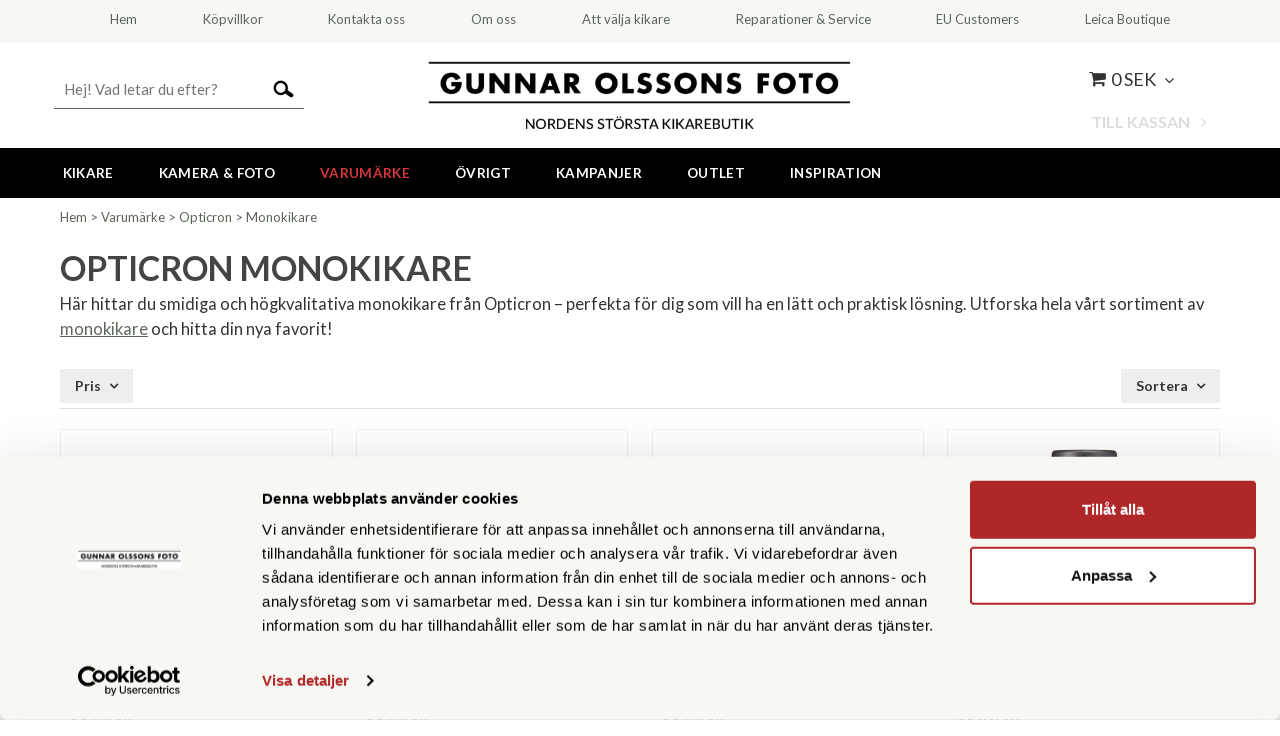

--- FILE ---
content_type: text/html; charset=utf-8
request_url: https://www.gofoto.se/varumarke/opticron/monokikare
body_size: 29468
content:

      <!DOCTYPE html>
      <html lang="sv" class="page-listproducts culture-sv ff-under-cart-active">
      <head id="ctl00_Head1"><link rel="canonical" href="https://www.gofoto.se/varumarke/opticron/monokikare" />		<meta http-equiv="Content-Type" content="text/html; charset=utf-8" />
		<meta name="Description" content="Opticron Monokikare - Passar perfekt för den som vill bära med sig så lite som möjligt. Alltid fri frakt. Köp online eller besök butiken på Hornsgatan | Gofoto" />
		<meta name="Keywords" content="Monokikare" />
<link href="/SystemScripts/jquery/fancybox/jquery.fancybox.css" rel="stylesheet" type="text/css" />
<link href="/M1/Production/css/style.css" rel="stylesheet" type="text/css" />
<link href="/M1/Production/css/extra.css" rel="stylesheet" type="text/css" />
<link href="/M1/Production/css/stylefastcheckout.css" rel="stylesheet" type="text/css" />
<link href="/SystemCss/jquery-ui-custom.css" rel="stylesheet" type="text/css" />

          <script src="/bundle/jshead?v=5YJlCo1tIWjvJzMGCOhKk5uetmcSyMdZj3isgmySddo1"></script>

        <script>var JetshopData={"ChannelInfo":{"Active":1,"Total":1,"Data":{"1":{"Name":"Default","Cultures":["sv-SE"],"DefaultCulture":"sv-SE","Currencies":["SEK"],"DefaultCurrency":"SEK"}}},"ProductId":0,"CategoryId":226,"NewsId":0,"ManufacturerId":0,"PageId":0,"Language":"sv","Culture":"sv-SE","Currency":"SEK","CurrencyDecimalSeparator":",","CurrencySymbol":"SEK","CurrencyDisplay":"n $","VatIncluded":true,"BreadCrumbs":[["Varum&#228;rke","/varumarke"],["Opticron","/varumarke/opticron"],["Monokikare","/varumarke/opticron/monokikare"]],"CategoryTemplate":1,"PriceList":"Standard","PriceListId":"f323525d-ab4c-46b0-976c-75dcee6d73de","IsLoggedIn":false,"IsStage":false,"IsStartPage":false,"IsCheckoutHttps":false,"ConnectedCategories":null,"CanonicalCategoryId":0,"CanonicalBreadCrumbs":["www.gofoto.se",""],"Urls":{"CountryRootUrl":"/","CheckoutUrl":"/checkout","StageCheckoutUrl":"/stage/checkout","ServicesUrl":"/Services","MyPagesUrl":"/my-pages","StageMyPagesUrl":"/stage/my-pages","LoginUrl":"/login","StageLoginUrl":"/stage/login","SignupUrl":"/signup","SignoutUrl":"/signout","MyPagesOrdersUrl":"/my-pages/orders","MyPagesOrderdetailsUrl":"/my-pages/orderdetails","MyPagesSettingsUrl":"/my-pages/settings","TermsAndConditionsUrl":"kopvillkor","CartServiceUrl":"/Services/CartInfoService.asmx/LoadCartInfo"},"Translations":{"Search":"Sök","Sort_ArticleNumber":"Artikelnummer","Sort_Bestseller":"Bästsäljare","Sort_Custom":"Custom","Sort_SubName":"Underproduktnamn","Quantity":"Antal","Cart":"Kundvagn","PlusVAT":"moms tillkommer med","Price":"Pris","ProceedToCheckout":"Till kassan","GettingCart":"Hämtar kundvagnen...","ContinueShopping":"Fortsätt handla","ViewCart":"Se kundvagn","YourShoppingCart":"Din kundvagn","Total":"Summa","TotalItems":"Summa artiklar","FilterMobileShowFilter":"Filtrera efter","FilterNoMatch":"Inga träffar med","FilterOk":"Välj","FilterReset":"Återställ filter","FilterSearch":"Sök på","FilterAllSelected":"Alla valda","FilterApplyFilter":"Visa produkter","FilterSelectAll":"Välj alla","FilterSelected":"Valda","FilterStockStatus":"Lagerstatus","FilterYes":"Ja","FilterYourChoices":"Dina val","AddingItemToCart":"Lägger varan i kundvagnen...","FilterLoadMoreProducts":"Ladda fler produkter","FilterMaxPrice":"Pris upp till","FilterMinPrice":"Pris från","Article":"Artikel","FilterBuyButton":"Köp","FilterClose":"Stäng","FilterInfoButton":"Mer info","IncludingVAT":"varav moms","ItemNumber":"Artikelnummer","Sort_DateAdded":"Tillagd","Sort_Name":"Produktnamn","Sort_Price":"Pris","ResponsiveMyPages_OrderCartRecreationItemErrorNotBuyable":"{0} - Ej köpbar","ResponsiveMyPages_OrderCartRecreationItemErrorOutOfStock":"{0} - Ej i lager","Menu":"Meny","OnlyAvailableInWarehouse":"Endast i butik","OnlyAvailableInWebshop":"Endast på webben"},"Images":{"2549":["0168002284B.jpg"],"8959":["0168009021-opticron-8x42-explorer-wa-ed-r-mono-h.jpg?timestamp=1644252960","0168009021-opticron-8x42-explorer-wa-ed-r-mono-i.jpg?timestamp=1644252963","0168009021-opticron-8x42-explorer-wa-ed-r-mono-g.jpg?timestamp=1644251517","0168009021-opticron-8x42-explorer-wa-ed-r-mono-c.jpg?timestamp=1643643319"],"8960":["0168009022-opticron-10x42-explorer-wa-ed-r-mono-h.jpg?timestamp=1644252961","0168009022-opticron-10x42-explorer-wa-ed-r-mono-i.jpg?timestamp=1644252960","0168009022-opticron-10x42-explorer-wa-ed-r-mono-g.jpg?timestamp=1644251517","0168009022-opticron-10x42-explorer-wa-ed-r-mono-c.jpg?timestamp=1643643319"],"6752":["0168006267.jpg","0168006267B.jpg","0168006267C.jpg"],"4046":["0168003626B.jpg"],"2548":["0168001399_2826.jpg"],"10352":["0168010848-opticron-8x42-natura-bga-wp-dc.jpg?timestamp=1723649069","0168010848-opticron-8x42-natura-bga-wp-dc-b.jpg?timestamp=1723649069","0168010848-opticron-8x42-natura-bga-wp-dc-c.jpg?timestamp=1723649069","0168010848-opticron-8x42-natura-bga-wp-dc-d.jpg?timestamp=1723649069"],"8958":["0168009020-opticron-8x32-explorer-wa-ed-r-mono-h.jpg?timestamp=1644252960","0168009020-opticron-8x32-explorer-wa-ed-r-mono-i.jpg?timestamp=1644252960","0168009020-opticron-8x32-explorer-wa-ed-r-mono-g.jpg?timestamp=1644251515","0168009020-opticron-8x32-explorer-wa-ed-r-mono-c.jpg?timestamp=1643643316"],"6751":["0168006266.jpg","0168006266B.jpg","0168006266C.jpg"],"4479":["0168004158C.jpg","0168004158D.jpg"],"2905":["0168001896_2950.jpg"],"2551":["0168000785_2474.jpg"]},"Products":{"2549":{"TemplateItems":[],"Images":["0168002284B.jpg"],"WasaLeasingMonthlyCost":null},"8959":{"TemplateItems":[],"Images":["0168009021-opticron-8x42-explorer-wa-ed-r-mono-h.jpg?timestamp=1644252960","0168009021-opticron-8x42-explorer-wa-ed-r-mono-i.jpg?timestamp=1644252963","0168009021-opticron-8x42-explorer-wa-ed-r-mono-g.jpg?timestamp=1644251517","0168009021-opticron-8x42-explorer-wa-ed-r-mono-c.jpg?timestamp=1643643319"],"WasaLeasingMonthlyCost":null},"8960":{"TemplateItems":[],"Images":["0168009022-opticron-10x42-explorer-wa-ed-r-mono-h.jpg?timestamp=1644252961","0168009022-opticron-10x42-explorer-wa-ed-r-mono-i.jpg?timestamp=1644252960","0168009022-opticron-10x42-explorer-wa-ed-r-mono-g.jpg?timestamp=1644251517","0168009022-opticron-10x42-explorer-wa-ed-r-mono-c.jpg?timestamp=1643643319"],"WasaLeasingMonthlyCost":null},"6752":{"TemplateItems":[],"Images":["0168006267.jpg","0168006267B.jpg","0168006267C.jpg"],"WasaLeasingMonthlyCost":null},"4046":{"TemplateItems":[],"Images":["0168003626B.jpg"],"WasaLeasingMonthlyCost":null},"2548":{"TemplateItems":[],"Images":["0168001399_2826.jpg"],"WasaLeasingMonthlyCost":null},"10352":{"TemplateItems":[],"Images":["0168010848-opticron-8x42-natura-bga-wp-dc.jpg?timestamp=1723649069","0168010848-opticron-8x42-natura-bga-wp-dc-b.jpg?timestamp=1723649069","0168010848-opticron-8x42-natura-bga-wp-dc-c.jpg?timestamp=1723649069","0168010848-opticron-8x42-natura-bga-wp-dc-d.jpg?timestamp=1723649069"],"WasaLeasingMonthlyCost":null},"8958":{"TemplateItems":[],"Images":["0168009020-opticron-8x32-explorer-wa-ed-r-mono-h.jpg?timestamp=1644252960","0168009020-opticron-8x32-explorer-wa-ed-r-mono-i.jpg?timestamp=1644252960","0168009020-opticron-8x32-explorer-wa-ed-r-mono-g.jpg?timestamp=1644251515","0168009020-opticron-8x32-explorer-wa-ed-r-mono-c.jpg?timestamp=1643643316"],"WasaLeasingMonthlyCost":null},"6751":{"TemplateItems":[],"Images":["0168006266.jpg","0168006266B.jpg","0168006266C.jpg"],"WasaLeasingMonthlyCost":null},"4479":{"TemplateItems":[],"Images":["0168004158C.jpg","0168004158D.jpg"],"WasaLeasingMonthlyCost":null},"2905":{"TemplateItems":[],"Images":["0168001896_2950.jpg"],"WasaLeasingMonthlyCost":null},"2551":{"TemplateItems":[],"Images":["0168000785_2474.jpg"],"WasaLeasingMonthlyCost":null}},"CustomerGroups":null,"SelectedFilters":{"SearchTerm":null,"ListValues":{},"MultiLevelListValues":{},"SpanValues":{},"BoolValues":{},"OrderBy":null,"SortDirection":null},"Order":null,"Customer":{"FirstName":null,"LastName":null,"Email":null,"HasSubscribed":false,"Identifier":null,"MemberNumber":null,"ExternalCustomerId":null,"CheckMemberStatus":false},"DateTime":"2026-01-22T19:18:03+01:00"};</script><script type="text/javascript" src="/SystemScripts/jlib.js"></script>
          <script src="/bundle/jsbody?v=GmkY9Tyf-NYU-juSeQ3EBA6bb0hm8_yvuGsAsHQuDEo1"></script>

        <script type="text/javascript">
var UserIsTimeoutTitle = 'Din session är ej längre aktiv';
var UserIsTimeoutMessage = 'Sidan kommer laddas om pga inaktivitet.';
function ReloadAfterTimeout() {
window.location = 'https://www.gofoto.se/varumarke/opticron/monokikare';}
; function systemResetTimeout(){
                        clearTimeout(window.systemTimeoutChecker);
                        window.systemTimeoutChecker=setTimeout(function(){ UserIsTimeout(UserIsTimeoutTitle, UserIsTimeoutMessage, ReloadAfterTimeout); },1190000);
                    };</script>
<script>
  window.dataLayer = window.dataLayer || [];
  function gtag(){ dataLayer.push(arguments); }
  gtag('js', new Date());
</script>
<script async defer src="https://www.googletagmanager.com/gtm.js?id=GTM-TW692VX"></script>
<script>window.dataLayer = window.dataLayer || [];
window.dataLayer.push({ 'gtm.start': new Date().getTime(), 
event: 'gtm.js'});
</script><meta name="viewport" content="width=device-width, initial-scale=1.0" />
<link rel="stylesheet" href="/M1/production/css/font-awesome.min.css">

<script>
var latestVersion = 4;
var fileList = [
  {
    fileName: "responsive-base.css",
    version: latestVersion
  },
  {
    fileName: "responsive-base-libraries.js",
    version: latestVersion
  },
  {
    fileName: "responsive-base-core.js",
    version: latestVersion
  },
  {
    fileName: "responsive-base-views.js",
    version: latestVersion
  },
  {
    fileName: "responsive-base-modules.js",
    version: latestVersion
  },
  {
    fileName: "gofoto.js",
    version: latestVersion
  }
];
</script>
<script src="/SystemScripts/script-handling-v1.js"></script>


<link
  href="https://fonts.googleapis.com/css?family=Open+Sans:400,400italic,700,700italic|Lato:400,400italic,700,700italic"
  rel="stylesheet"
  type="text/css"
/>

<style>

@media only screen and (max-width: 63em) and (min-width: 0){
.start-slider.desktop {
    display: none !important;
}
}



    .templateItemTitle {
      /*min-width: 200px;*/
    }

    .templateItemData {
      /*min-width: 400px;*/
    }

  .page-showproduct .purchase-block-price {
    margin-right: 15px;
  }
</style>

<!-- Facebook Pixel Code -->
<script>
  !(function(f, b, e, v, n, t, s) {
    if (f.fbq) return;
    n = f.fbq = function() {
      n.callMethod ? n.callMethod.apply(n, arguments) : n.queue.push(arguments);
    };
    if (!f._fbq) f._fbq = n;
    n.push = n;
    n.loaded = !0;
    n.version = "2.0";
    n.queue = [];
    t = b.createElement(e);
    t.async = !0;
    t.src = v;
    s = b.getElementsByTagName(e)[0];
    s.parentNode.insertBefore(t, s);
  })(
    window,
    document,
    "script",
    "https://connect.facebook.net/en_US/fbevents.js"
  );
  fbq("init", "370329960035397");
  fbq("track", "PageView");
</script>

<noscript>
  <img
    height="1"
    width="1"
    style="display:none"
    src="https://www.facebook.com/tr?id=370329960035397&ev=PageView&noscript=1"
  />
</noscript>

<!-- DO NOT MODIFY -->
<!-- End Facebook Pixel Code -->

<!-- LOAD FACEBOOK TRACKING EVENTS (CUSTOM VERSION FOR GOFOTO) 2017-07-18 JAN S. -->
<script src="/m1/production/scripts/gofoto-facebook-ad-pixel.js?v=3"></script>

<!-- ADDWISH START -->
<script type="text/javascript">
  (function() {
    var aws = document.createElement("script");
    aws.type = "text/javascript";
    if (typeof aws.async != "undefined") {
      aws.async = true;
    }
    aws.src =
      (window.location.protocol == "https:"
        ? "https://d1pna5l3xsntoj.cloudfront.net"
        : "http://cdn.addwish.com") +
      "/scripts/company/awAddGift.js#55A0CCF38C75E8603D8668E4F530816B";
    var s = document.getElementsByTagName("script")[0];
    s.parentNode.insertBefore(aws, s);
  })();
</script>
<!-- ADDWISH END -->

<!--Start of Zendesk Chat Script-->
<script type="text/javascript">
  window.$zopim ||
    (function(d, s) {
      var z = ($zopim = function(c) {
          z._.push(c);
        }),
        $ = (z.s = d.createElement(s)),
        e = d.getElementsByTagName(s)[0];
      z.set = function(o) {
        z.set._.push(o);
      };
      z._ = [];
      z.set._ = [];
      $.async = !0;
      $.setAttribute("charset", "utf-8");
      $.src = "https://v2.zopim.com/?5JgyqXSrx4Ug94U5T8hOkgq3oUtP4deB";
      z.t = +new Date();
      $.type = "text/javascript";
      e.parentNode.insertBefore($, e);
    })(document, "script");
</script>
<!--End of Zendesk Chat Script-->

<style>
.search-box-button a,  .search-box-button a:hover{
    background-size: 50% !important;
}

#cat-nav li.lv1 > a {
 font-size: .9rem !important;
}

.newsletter-box-radio-unsubscribe {
 display: none;
}
</style>

<script async="true" type="text/javascript" src="https://s.kk-resources.com/leadtag.js" ></script>

<script>
    hrq = window.hrq || [];
    hrq.push(function(sdk) {
        if (!Cookiebot.consent.marketing) {
            sdk.setTrackingOptOut(true);
        }
    });
</script>

<!-- Start VWO Async SmartCode -->
<link rel="preconnect" href="https://dev.visualwebsiteoptimizer.com" />
<script type='text/javascript' id='vwoCode'>
window._vwo_code || (function() {
var account_id=1021054,
version=2.1,
settings_tolerance=2000,
hide_element='body',
hide_element_style = 'opacity:0 !important;filter:alpha(opacity=0) !important;background:none !important;transition:none !important;',
/* DO NOT EDIT BELOW THIS LINE */
f=false,w=window,d=document,v=d.querySelector('#vwoCode'),cK='_vwo_'+account_id+'_settings',cc={};try{var c=JSON.parse(localStorage.getItem('_vwo_'+account_id+'_config'));cc=c&&typeof c==='object'?c:{}}catch(e){}var stT=cc.stT==='session'?w.sessionStorage:w.localStorage;code={nonce:v&&v.nonce,use_existing_jquery:function(){return typeof use_existing_jquery!=='undefined'?use_existing_jquery:undefined},library_tolerance:function(){return typeof library_tolerance!=='undefined'?library_tolerance:undefined},settings_tolerance:function(){return cc.sT||settings_tolerance},hide_element_style:function(){return'{'+(cc.hES||hide_element_style)+'}'},hide_element:function(){if(performance.getEntriesByName('first-contentful-paint')[0]){return''}return typeof cc.hE==='string'?cc.hE:hide_element},getVersion:function(){return version},finish:function(e){if(!f){f=true;var t=d.getElementById('_vis_opt_path_hides');if(t)t.parentNode.removeChild(t);if(e)(new Image).src='https://dev.visualwebsiteoptimizer.com/ee.gif?a='+account_id+e}},finished:function(){return f},addScript:function(e){var t=d.createElement('script');t.type='text/javascript';if(e.src){t.src=e.src}else{t.text=e.text}v&&t.setAttribute('nonce',v.nonce);d.getElementsByTagName('head')[0].appendChild(t)},load:function(e,t){var n=this.getSettings(),i=d.createElement('script'),r=this;t=t||{};if(n){i.textContent=n;d.getElementsByTagName('head')[0].appendChild(i);if(!w.VWO||VWO.caE){stT.removeItem(cK);r.load(e)}}else{var o=new XMLHttpRequest;o.open('GET',e,true);o.withCredentials=!t.dSC;o.responseType=t.responseType||'text';o.onload=function(){if(t.onloadCb){return t.onloadCb(o,e)}if(o.status===200||o.status===304){_vwo_code.addScript({text:o.responseText})}else{_vwo_code.finish('&e=loading_failure:'+e)}};o.onerror=function(){if(t.onerrorCb){return t.onerrorCb(e)}_vwo_code.finish('&e=loading_failure:'+e)};o.send()}},getSettings:function(){try{var e=stT.getItem(cK);if(!e){return}e=JSON.parse(e);if(Date.now()>e.e){stT.removeItem(cK);return}return e.s}catch(e){return}},init:function(){if(d.URL.indexOf('__vwo_disable__')>-1)return;var e=this.settings_tolerance();w._vwo_settings_timer=setTimeout(function(){_vwo_code.finish();stT.removeItem(cK)},e);var t;if(this.hide_element()!=='body'){t=d.createElement('style');var n=this.hide_element(),i=n?n+this.hide_element_style():'',r=d.getElementsByTagName('head')[0];t.setAttribute('id','_vis_opt_path_hides');v&&t.setAttribute('nonce',v.nonce);t.setAttribute('type','text/css');if(t.styleSheet)t.styleSheet.cssText=i;else t.appendChild(d.createTextNode(i));r.appendChild(t)}else{t=d.getElementsByTagName('head')[0];var i=d.createElement('div');i.style.cssText='z-index: 2147483647 !important;position: fixed !important;left: 0 !important;top: 0 !important;width: 100% !important;height: 100% !important;background: white !important;display: block !important;';i.setAttribute('id','_vis_opt_path_hides');i.classList.add('_vis_hide_layer');t.parentNode.insertBefore(i,t.nextSibling)}var o=window._vis_opt_url||d.URL,s='https://dev.visualwebsiteoptimizer.com/j.php?a='+account_id+'&u='+encodeURIComponent(o)+'&vn='+version;if(w.location.search.indexOf('_vwo_xhr')!==-1){this.addScript({src:s})}else{this.load(s+'&x=true')}}};w._vwo_code=code;code.init();})();
</script>
<!-- End VWO Async SmartCode -->

<!-- Anti-flickering script -->
<script>
  var  timeout = 3000; // Timeout value to remove the flicker (in milliseconds)
  !function(h,i,d,e){var  t,n=h.createElement("style");n.id=e,n.innerHTML="body{opacity:0}",h.head.appendChild(n),t=d,i.rmfk=function(){var  t=h.getElementById(e);t&&t.parentNode.removeChild(t)},setTimeout(i.rmfk,t)}(document,window,timeout,"abhide");
</script>

<!-- Mida A/B Testing Script -->
<script type="text/javascript" async src=https://cdn.mida.so/js/optimize.js?key=E3jxwZ6ldLEqWYg90mMX8O></script>

<meta name="google-site-verification" content="Cr_ACPiJZWZYSPp3h7_uI02dOb691RQcBrQYEbvHwX4" />



<script type="text/javascript">
  var _kmq = _kmq || [];
  var _kmk = _kmk || 'a484f85d91a74d912f40ad43672c6ff1ccdd77ae';
  function _kms(u){
    setTimeout(function(){
      var d = document, f = d.getElementsByTagName('script')[0],
      s = d.createElement('script');
      s.type = 'text/javascript'; s.async = true; s.src = u;
      f.parentNode.insertBefore(s, f);
    }, 1);
  }
  _kms('//i.kissmetrics.com/i.js');
  _kms('//doug1izaerwt3.cloudfront.net/' + _kmk + '.1.js');
</script>

<script type=’text/javascript’>
  //<![CDATA[
  // how we identify users to KISSmetrics
  _kmq.push(['identify', '$current_user.email']); 
  //]]>


</script>
<script>
$(function(){
  $.each($('.product-wrapper'), function(i) {
    var title = $(this).find('.product-name h3').text()
    $(this).find('img').prop("title", title);
    $(this).find('img').prop("alt", title);
  });
})
</script>

<style>
.content-detail-page .category-header-wrapper {
 margin: 0 auto;
}

.content-detail-page .category-header-title {
 margin: 1rem;
}

.content-detail-page .category-header-subtitle p {
 font-size: 1rem !important;
}
</style><title>
	Opticron Monokikare - Störst på kikare - Gofoto.se
</title></head>
      <body id="ctl00_bdy" class="one-column hide-left-area">
      <form method="post" action="/varumarke/opticron/monokikare" id="aspnetForm" autocomplete="off">
<div class="aspNetHidden">
<input type="hidden" name="__EVENTTARGET" id="__EVENTTARGET" value="" />
<input type="hidden" name="__EVENTARGUMENT" id="__EVENTARGUMENT" value="" />
<input type="hidden" name="__VIEWSTATE" id="__VIEWSTATE" value="/[base64]/[base64]" />
</div>

<script type="text/javascript">
//<![CDATA[
var theForm = document.forms['aspnetForm'];
if (!theForm) {
    theForm = document.aspnetForm;
}
function __doPostBack(eventTarget, eventArgument) {
    if (!theForm.onsubmit || (theForm.onsubmit() != false)) {
        theForm.__EVENTTARGET.value = eventTarget;
        theForm.__EVENTARGUMENT.value = eventArgument;
        theForm.submit();
    }
}
//]]>
</script>


<script src="/WebResource.axd?d=1SYVfJI6ZauwFssmlmHfNFfV2fP_mPLZIsXfhhSOQWlAieGZhfRVAMUnLUlujp9NCXYnIfJUp6TchDNIJYEekDmtcakbh5CRZ_KvInU4dJM1&amp;t=638942282805310136" type="text/javascript"></script>


<script src="/ScriptResource.axd?d=2tCO-XTNAXurvhh_aKP1PuNx_WR3LXcvGrKuvF0lp_7QR1x5EG-6oqZb9S-GiYS4Qllpvqza_5ONUG8hrIql8mo7wZsOKGdtodxvfuAAP_PET2k6MJtTTNQsKa2e4Dnb7_ojgS2BvbX9PZNHvCuT3X4macDblfhrJ-c7oJTUtLkcVOiJPC78cYzIZvMAXc3D0&amp;t=32e5dfca" type="text/javascript"></script>
<script src="/ScriptResource.axd?d=jBEYVaD3FEzjc5wz-jw1R31Mf_3ord9DMddrwpOUibxHms30eWlBpGEk2xgtjhTdLTZ4jwS4WYjU3LwQ2URGpvEpvYmqKR_10IvZshoX5h6gpTLoBD6skIo7CX4HIige10BLt1JekP58thoRHfk4YKK08MaH7M4vlScP1z7gwxF6P4LUKbzpB3YEx4lgIM920&amp;t=32e5dfca" type="text/javascript"></script>
<script src="../../SystemScripts/Product.js?v=4" type="text/javascript"></script>
<script src="/ScriptResource.axd?d=[base64]&amp;t=ffffffffb5cb157c" type="text/javascript"></script>
<script src="/ScriptResource.axd?d=[base64]&amp;t=ffffffffb5cb157c" type="text/javascript"></script>
<script src="/ScriptResource.axd?d=[base64]&amp;t=ffffffffb5cb157c" type="text/javascript"></script>
<script src="/ScriptResource.axd?d=[base64]&amp;t=ffffffffb5cb157c" type="text/javascript"></script>
<script src="/ScriptResource.axd?d=pTCmGQXYXBvhwnp3sB8z8XqIi8r44qOqJFIuKzOCj0C-dLpmI8i-1Ozf9ZwLdvsMnuJjiL5F-8u_MPQt_3fuzatZIDopUAmHhoSZISzqwq1cyFO8ghjSxSt1qSDkzbZWsSpPsRiEeTTlQLazsd1gLwau-x8D9YYFL1VSRpNCdwUS36h6K4fFzyHPlDkEasmI0&amp;t=7d5986a" type="text/javascript"></script>
<script src="/ScriptResource.axd?d=OYVyBk1GzkWMYuGfM8q5BoRrmXC1k51ujc8c3lAbhHhgEX9pyXAhH0DR7CibSKHDI2ntDFp6_o5pAkHHNqGo8uYRP3tmeXdkAtvbwTVZbXEuv4fqgHEON9X9l4L9Jjsg7JI9Kf9wRdjGpd3DpLXkewvyeMTS40IBXhyPoXgyRAE1&amp;t=7d5986a" type="text/javascript"></script>
<script src="/ScriptResource.axd?d=9ocHRzy7CHwoKZtriLgZDOxZ2aiDcAGSE4fV4X0H0fMc2cosEmlyXTUYQlrDPvkPBRLUS-uwUCRRMxmQRIeqRV3WVIkA-_n3Y8bLiIrl2aGcaDdFWizDDaU1EuF-Sn98QopC_d_2BlMze7dVJac3mZ-MNLqC12mNMaA8rEmB97g1&amp;t=7d5986a" type="text/javascript"></script>
<script src="/ScriptResource.axd?d=6-2P9rp5UlYkdkcvLdGDfybcOtCALabJ2_s0cfLXWFxituTDU7S_jmurX3zTF5enf6gJvHQwQGyvaOonFvRLdkF2Cmsecry0dd49vFw3_L2IGsTym2Ok4PSTyjXv1xyu_rWF5rbuFDVa39367_329yVAXnBHcC1IhOo8hfxUbDk1&amp;t=7d5986a" type="text/javascript"></script>
<script src="/ScriptResource.axd?d=Z4OdJxLV5w5fqmWZ-stJ-4lPJ3ZWT3R8tB8Dv45asfJoYJG1PePMwFWbypECkmXeIUAUUHV_3Ec7YNJ_la5h9i2EF76inLccfza5QOnl5wOSVaMrg2H8qpLHim1VIcpVn_YhSPjYaSLqhU8YPEnTUzYwN40l0PNQ0ORrhYrjvoOUOgNNopYDdZS5npP4b9if0&amp;t=7d5986a" type="text/javascript"></script>
<script src="/ScriptResource.axd?d=jUXnz37GA_P7dFEuLIIw40z5Gj070DGPa4_TcLt55ZMjoATi_tMlzSmnjiS6SjOO2TNaWaevyZcE6XzGIn5cDvhFq0z5U-kuf4IkV7GWKm-RCbJN6mckP_7QM0Y3GKwmxlrJXfqOalsfGFZjEdiNGvZ0bBX7VM2-BJGDL-XDOFk1&amp;t=7d5986a" type="text/javascript"></script>
<script src="/ScriptResource.axd?d=Xvn9xuOrOJ7Bpcye8PZ4pmrYG1jpN1DKhpetCs7JKesvxZFI7Ygz34mHtCY2Y4rQ_uw5gspilGxB8Q8hr3txymbno0GrALrxIQUgdsgChc_RTPT7DGNXH6rAiCpBFtutXegZ63OJUkly2jdtYjXcgU9rNUCAZXx3zFlz4QUtwxw1&amp;t=7d5986a" type="text/javascript"></script>
<script src="../../Services/General.asmx/js" type="text/javascript"></script>
			<div class="aspNetHidden">

				<input type="hidden" name="__VIEWSTATEGENERATOR" id="__VIEWSTATEGENERATOR" value="C5724159" />
				<input type="hidden" name="__EVENTVALIDATION" id="__EVENTVALIDATION" value="/wEdAAjo2IdLMM/xD3ewsZZvMghgJIN3mAqN6kkAdZGRftaUhpXQP73ca8WQH7YGZDNSVWSw9hrxAkNzZbscCf1NGicY25WVzuysMujr/XpIUo1CEWF3W6OMJoHo5Mbd7DTDqH31z9P+m7lkxEcNqNzKzvHxLw2JnUGtADSphEoXicA8E6854mrC6I3wGI8ZZkV1h3XsNQqWU5+kGZnvBZ3mKtPf" />
			</div>
      <script type="text/javascript">
//<![CDATA[
Sys.WebForms.PageRequestManager._initialize('ctl00$sm', 'aspnetForm', [], [], [], 90, 'ctl00');
//]]>
</script>


      <script type="text/javascript">
        var alertText = 'Du m\u00E5ste fylla i minst tv\u00E5 tecken';
      </script>

<div id="cip"><div id="ctl00_cip_tag">

</div><div id="ctl00_cip_anShow">

</div><div id="ctl00_cip_anClose">

</div></div>

<div class="popup-info-box">
    <div class="popup-info-box-close">
    </div>
    <div class="popup-info-box-content">
    </div>
</div>


<div id="outer-wrapper">
    <div id="inner-wrapper">
        <header id="header">
            <div class="top-bar">
                <div class="top-bar-container">
                    <div class="page-list-wrapper">
                        <div id="ctl00_ctl02_ctl00_ctl00_pnlPageLinkWrapper" class="page-link-wrapper pagelink1">
	
    <a id="ctl00_ctl02_ctl00_ctl00_hlPage" class="page-link" href="/"><span class="link-spacer-left"><span id="ctl00_ctl02_ctl00_ctl00_labSeparator"></span></span><span id="ctl00_ctl02_ctl00_ctl00_labText" class="link-text">Hem</span><span class="link-spacer-right"></span></a>

</div><div id="ctl00_ctl02_ctl01_ctl00_pnlPageLinkWrapper" class="page-link-wrapper pagelink2">
	
    <a id="ctl00_ctl02_ctl01_ctl00_hlPage" class="page-link" href="/kopvillkor"><span class="link-spacer-left"><span id="ctl00_ctl02_ctl01_ctl00_labSeparator"></span></span><span id="ctl00_ctl02_ctl01_ctl00_labText" class="link-text">Köpvillkor</span><span class="link-spacer-right"></span></a>

</div><div id="ctl00_ctl02_ctl02_ctl00_pnlPageLinkWrapper" class="page-link-wrapper pagelink3">
	
    <a id="ctl00_ctl02_ctl02_ctl00_hlPage" class="page-link" href="/kontakta-oss"><span class="link-spacer-left"><span id="ctl00_ctl02_ctl02_ctl00_labSeparator"></span></span><span id="ctl00_ctl02_ctl02_ctl00_labText" class="link-text">Kontakta oss</span><span class="link-spacer-right"></span></a>

</div><div id="ctl00_ctl02_ctl03_ctl00_pnlPageLinkWrapper" class="page-link-wrapper pagelink4">
	
    <a id="ctl00_ctl02_ctl03_ctl00_hlPage" class="page-link" href="/om-oss"><span class="link-spacer-left"><span id="ctl00_ctl02_ctl03_ctl00_labSeparator"></span></span><span id="ctl00_ctl02_ctl03_ctl00_labText" class="link-text">Om oss</span><span class="link-spacer-right"></span></a>

</div><div id="ctl00_ctl02_ctl04_ctl00_pnlPageLinkWrapper" class="page-link-wrapper pagelink5">
	
    <a id="ctl00_ctl02_ctl04_ctl00_hlPage" class="page-link" href="https://www.gofoto.se/kikare" target="_top"><span class="link-spacer-left"><span id="ctl00_ctl02_ctl04_ctl00_labSeparator"></span></span><span id="ctl00_ctl02_ctl04_ctl00_labText" class="link-text">Att välja kikare</span><span class="link-spacer-right"></span></a>

</div><div id="ctl00_ctl02_ctl05_ctl00_pnlPageLinkWrapper" class="page-link-wrapper pagelink6">
	
    <a id="ctl00_ctl02_ctl05_ctl00_hlPage" class="page-link" href="/service"><span class="link-spacer-left"><span id="ctl00_ctl02_ctl05_ctl00_labSeparator"></span></span><span id="ctl00_ctl02_ctl05_ctl00_labText" class="link-text">Reparationer & Service</span><span class="link-spacer-right"></span></a>

</div><div id="ctl00_ctl02_ctl06_ctl00_pnlPageLinkWrapper" class="page-link-wrapper pagelink7">
	
    <a id="ctl00_ctl02_ctl06_ctl00_hlPage" class="page-link" href="/eu-customers"><span class="link-spacer-left"><span id="ctl00_ctl02_ctl06_ctl00_labSeparator"></span></span><span id="ctl00_ctl02_ctl06_ctl00_labText" class="link-text">EU Customers</span><span class="link-spacer-right"></span></a>

</div><div id="ctl00_ctl02_ctl07_ctl00_pnlPageLinkWrapper" class="page-link-wrapper pagelink8">
	
    <a id="ctl00_ctl02_ctl07_ctl00_hlPage" class="page-link" href="/leica-boutique"><span class="link-spacer-left"><span id="ctl00_ctl02_ctl07_ctl00_labSeparator"></span></span><span id="ctl00_ctl02_ctl07_ctl00_labText" class="link-text">Leica Boutique</span><span class="link-spacer-right"></span></a>

</div>
                    </div>
                </div>
            </div>

            <div id="header-inner">
                <div class="logo-wrapper">
    <div class="logo-header">
        <span id="ctl00_ctl03_ctl00_ctl00_labTitle"></span></div>
    <div class="logo-body">
        <input type="image" name="ctl00$ctl03$ctl00$ctl00$imgLogo" id="ctl00_ctl03_ctl00_ctl00_imgLogo" title="Gunnar Olssons Foto" src="/production/images/logo.png" alt="Gunnar Olssons Foto" />
    </div>
    <div class="logo-footer"></div>
</div>


                <div id="menu-wrapper">

                    <div id="menu-content">

                        <div id="menu-activator" class="menu-icon icon-button"><i class="fa fa-bars fa-fw"></i><span></span></div>

                        <div id="search-box-wrapper" class="menu-component">
                            <div id="search-activator" class="search-icon icon-button"><i class="fa fa-search fa-fw"></i><span></span></div>
                            <div id="ctl00_searchBox" DisplayType="Basic" class="search-box-wrapper">
	<div class="search-box-header">Hej! Vad letar du efter?</div><div class="search-box-body"><div class="search-box-input"><input name="ctl00$searchBox$tbSearch" id="ctl00_searchBox_tbSearch" type="search" placeholder="Hej! Vad letar du efter?" /><input type="hidden" name="ctl00$searchBox$elasticSearchEnabled" id="ctl00_searchBox_elasticSearchEnabled" /></div><div class="search-box-button"><a id="ctl00_searchBox_SearchBoxButton" class="search-icon" title="Search" href="javascript:DoSearch(&#39;/searchresults&#39;, &#39;ctl00_searchBox_tbSearch&#39;, &quot;Du m\u00E5ste fylla i minst tv\u00E5 tecken&quot;, 20);"><img src="../../M1/Production/images/buttons/sv-SE/search.png" /></a></div></div><div class="search-box-footer"></div>
</div>
                        </div>

                        <div id="cart-activator" class="cart-icon icon-button"><i class="fa fa-shopping-cart fa-fw"></i><span></span><b></b></div>
                        <div class="cart-area-wrapper menu-component">
                            
<div class="small-cart-wrapper">
    <div class="small-cart-header">
        <span><span id="ctl00_Cart1_ctl00_ctl00_SmallCartHeaderLabel">Kundvagn</span></span>
    </div>
    <div id="ctl00_Cart1_ctl00_ctl00_SmallCartBody" class="small-cart-body">
        <div class="small-cart-items">
             <span class="small-cart-items-label"><span id="ctl00_Cart1_ctl00_ctl00_SmallCartItemsLabel">Antal varor</span></span>
             <span class="small-cart-items-value">0</span>
             <span class="small-cart-items-suffix"><span id="ctl00_Cart1_ctl00_ctl00_SmallCartItemsPcs">st</span></span>
        </div>
        <div id="ctl00_Cart1_ctl00_ctl00_SmallCartSumPanel" class="small-cart-sum">
	
            <span class="small-cart-sum-label"><span id="ctl00_Cart1_ctl00_ctl00_SmallCartSummaLabel">Summa</span></span>
            <span class="small-cart-sum-value">0 SEK</span>
        
</div>
    </div>
    

<div class="SmallCartButtons">
    <a class="button checkout-text button-disabled" id="ctl00_Cart1_ctl00_ctl00_CartNavigation_ctl00_ctl00_CheckoutButton" rel="nofollow"><span>Till kassan</span></a>
    <a class="button mypages-text button-disabled" id="ctl00_Cart1_ctl00_ctl00_CartNavigation_ctl00_ctl00_MyPagesButton" rel="nofollow"><span>Mina sidor</span></a>
    <a class="button fancybox-iframe-login login-text" id="ctl00_Cart1_ctl00_ctl00_CartNavigation_ctl00_ctl00_LoginText" href="https://www.gofoto.se/FastLogin.aspx?ReturnURL=%2fvarumarke%2fopticron%2fmonokikare" rel="nofollow"><span>Logga in</span></a>
    
</div>
    
    <div class="small-cart-footer">
    </div>
</div>
                            <div id='FreeFreight_Cart' onclick='SwitchExpand(this);'></div>

                            <!--Voucher is no longer supported-->
                        </div>

                        <div id="info-text-left-wrapper" class="menu-component hide-for-medium-down">
                            <div id="ctl00_itc">
				<div class="InfoTextWrapper"><span><i class="fa fa-check"></i>Alltid fri frakt!</span>
<span><i class="fa fa-check"></i>Snabba leveranser!</span>
<span><i class="fa fa-check"></i>30 dagars öppet köp!</span>
<div style="display: none;" class="moveable-area">
<div class="usp">
<span><i class="fa fa-check"></i>Alltid fri frakt!</span>
<span><i class="fa fa-check"></i>Snabba leveranser!</span>
<span><i class="fa fa-check"></i>30 dagars öppet köp!</span>
</div>
</div>

</div>
			</div>
                        </div>

                    </div>

                </div>
            </div>
            <nav id="cat-nav" role="navigation" class="menu-component">
                <div class="nav-bar">
                    <ul id="category-navigation" class="category-navigation lv1"><li class="lv1 pos1 first has-subcategories"><a href="/kikare">Kikare</a><ul class="lv2"><li class="lv2 pos1 first has-subcategories"><a href="/kikare/typ-av-kikare">Typ av kikare</a><ul class="lv3"><li class="lv3 pos1 first"><a href="/kikare/typ-av-kikare/avstandsmatare">Avståndsmätare</a></li><li class="lv3 pos2 has-subcategories"><a href="/kikare/typ-av-kikare/batkikare">Båtkikare</a><ul class="lv4"><li class="lv4 pos1 first last"><a href="/kikare/typ-av-kikare/batkikare/med-kompass">Med Kompass</a></li></ul></li><li class="lv3 pos3"><a href="/kikare/typ-av-kikare/fagelkikare-naturkikare">Fågelkikare & Naturkikare</a></li><li class="lv3 pos4"><a href="/kikare/typ-av-kikare/minikikare">Minikikare</a></li><li class="lv3 pos5"><a href="/kikare/typ-av-kikare/monokikare">Monokikare</a></li><li class="lv3 pos6 has-subcategories"><a href="/kikare/typ-av-kikare/nattkikare">Nattkikare</a><ul class="lv4"><li class="lv4 pos1 first"><a href="/kikare/typ-av-kikare/nattkikare/varmekikare">Värmekikare</a></li><li class="lv4 pos2 last"><a href="/kikare/typ-av-kikare/nattkikare/tillbehor">Tillbehör</a></li></ul></li><li class="lv3 pos7"><a href="/kikare/typ-av-kikare/specialkikare">Specialkikare</a></li><li class="lv3 pos8"><a href="/kikare/typ-av-kikare/stabiliserande-kikare">Stabiliserande kikare</a></li><li class="lv3 pos9 has-subcategories"><a href="/kikare/typ-av-kikare/teleskop-stjarnkikare">Teleskop & Stjärnkikare</a><ul class="lv4"><li class="lv4 pos1 first"><a href="/kikare/typ-av-kikare/teleskop-stjarnkikare/teleskoptillbehor">Teleskoptillbehör</a></li><li class="lv4 pos2 last"><a href="/kikare/typ-av-kikare/teleskop-stjarnkikare/nyborjare">För nybörjare</a></li></ul></li><li class="lv3 pos10 has-subcategories"><a href="/kikare/typ-av-kikare/tubkikare">Tubkikare</a><ul class="lv4"><li class="lv4 pos1 first"><a href="/kikare/typ-av-kikare/tubkikare/tubkikarepaket">Tubkikarepaket</a></li><li class="lv4 pos2 last"><a href="/kikare/typ-av-kikare/tubkikare/minitubkikare">Minitubkikare</a></li></ul></li><li class="lv3 pos11 last"><a href="/kikare/typ-av-kikare/alla-kikare">Alla kikare</a></li></ul></li><li class="lv2 pos2 has-subcategories"><a href="/kikare/anvandningsomrade">Användningsområde</a><ul class="lv3"><li class="lv3 pos1 first"><a href="/kikare/anvandningsomrade/astronomi">Astronomi</a></li><li class="lv3 pos2"><a href="/kikare/anvandningsomrade/batliv">Båtliv</a></li><li class="lv3 pos3"><a href="/kikare/anvandningsomrade/evenemang">Evenemang</a></li><li class="lv3 pos4"><a href="/kikare/anvandningsomrade/fagelskadning-natur">Fågelskådning & Natur</a></li><li class="lv3 pos5"><a href="/kikare/anvandningsomrade/for-barn">För barn</a></li><li class="lv3 pos6"><a href="/kikare/anvandningsomrade/golf">Golf</a></li><li class="lv3 pos7"><a href="/kikare/anvandningsomrade/jakt">Jakt</a></li><li class="lv3 pos8"><a href="/kikare/anvandningsomrade/natt-morker">Kikare nattseende </a></li><li class="lv3 pos9"><a href="/kikare/anvandningsomrade/resor-safari">Resor & Safari</a></li><li class="lv3 pos10"><a href="/kikare/anvandningsomrade/skytte">Skytte</a></li><li class="lv3 pos11"><a href="/kikare/anvandningsomrade/utsikt">Utsikt</a></li><li class="lv3 pos12 last"><a href="/kikare/anvandningsomrade/vandring">Vandring</a></li></ul></li><li class="lv2 pos3 last has-subcategories"><a href="/kikare/tillbehor-till-kikare">Tillbehör till kikare</a><ul class="lv3"><li class="lv3 pos1 first has-subcategories"><a href="/kikare/tillbehor-till-kikare/digiscoping">Digiscoping</a><ul class="lv4"><li class="lv4 pos1 first"><a href="/kikare/tillbehor-till-kikare/digiscoping/passar-kowa">Passar Kowa</a></li><li class="lv4 pos2"><a href="/kikare/tillbehor-till-kikare/digiscoping/passar-leica">Passar Leica</a></li><li class="lv4 pos3"><a href="/kikare/tillbehor-till-kikare/digiscoping/passar-magnipro">Passar Magnipro</a></li><li class="lv4 pos4"><a href="/kikare/tillbehor-till-kikare/digiscoping/passar-nikon">Passar Nikon</a></li><li class="lv4 pos5"><a href="/kikare/tillbehor-till-kikare/digiscoping/passar-olivon">Passar Olivon</a></li><li class="lv4 pos6"><a href="/kikare/tillbehor-till-kikare/digiscoping/passar-opticron">Passar Opticron</a></li><li class="lv4 pos7"><a href="/kikare/tillbehor-till-kikare/digiscoping/passar-swarovski">Passar Swarovski</a></li><li class="lv4 pos8"><a href="/kikare/tillbehor-till-kikare/digiscoping/passar-vortex">Passar Vortex</a></li><li class="lv4 pos9"><a href="/kikare/tillbehor-till-kikare/digiscoping/passar-zeiss">Passar Zeiss</a></li><li class="lv4 pos10"><a href="/kikare/tillbehor-till-kikare/digiscoping/phonescoping">Phonescoping</a></li><li class="lv4 pos11"><a href="/kikare/tillbehor-till-kikare/digiscoping/universal">Universal</a></li><li class="lv4 pos12 last"><a href="/kikare/tillbehor-till-kikare/digiscoping/t2-ringar">T2-ringar</a></li></ul></li><li class="lv3 pos2"><a href="/kikare/tillbehor-till-kikare/lock">Lock</a></li><li class="lv3 pos3"><a href="/kikare/tillbehor-till-kikare/kikarevaskor">Kikareväskor</a></li><li class="lv3 pos4"><a href="/kikare/tillbehor-till-kikare/okular">Okular</a></li><li class="lv3 pos5 has-subcategories"><a href="/kikare/tillbehor-till-kikare/remmar-selar">Remmar & Selar</a><ul class="lv4"><li class="lv4 pos1 first"><a href="/kikare/tillbehor-till-kikare/remmar-selar/flytremmar">Flytremmar</a></li><li class="lv4 pos2"><a href="/kikare/tillbehor-till-kikare/remmar-selar/kikareremmar">Kikareremmar</a></li><li class="lv4 pos3 last"><a href="/kikare/tillbehor-till-kikare/remmar-selar/kikareselar">Kikareselar</a></li></ul></li><li class="lv3 pos6"><a href="/kikare/tillbehor-till-kikare/rengoring">Rengöring</a></li><li class="lv3 pos7 has-subcategories"><a href="/kikare/tillbehor-till-kikare/stativ-tillbehor">Stativ & tillbehör</a><ul class="lv4"><li class="lv4 pos1 first"><a href="/kikare/tillbehor-till-kikare/stativ-tillbehor/stativ">Stativ</a></li><li class="lv4 pos2"><a href="/kikare/tillbehor-till-kikare/stativ-tillbehor/stativhuvuden">Stativhuvuden</a></li><li class="lv4 pos3 last"><a href="/kikare/tillbehor-till-kikare/stativ-tillbehor/stativtillbehor">Stativtillbehör</a></li></ul></li><li class="lv3 pos8"><a href="/kikare/tillbehor-till-kikare/teleskoptillbehor">Teleskoptillbehör</a></li><li class="lv3 pos9"><a href="/kikare/tillbehor-till-kikare/tubkikarevaskor">Tubkikareväskor</a></li><li class="lv3 pos10"><a href="/kikare/tillbehor-till-kikare/uv-filter">UV-Filter</a></li><li class="lv3 pos11 last"><a href="/kikare/tillbehor-till-kikare/ovriga-tillbehor">Övriga tillbehör</a></li></ul></li></ul></li><li class="lv1 pos2 has-subcategories"><a href="/kamera-foto">Kamera & Foto</a><ul class="lv2"><li class="lv2 pos1 first has-subcategories"><a href="/kamera-foto/kompaktkameror">Kompaktkameror</a><ul class="lv3"><li class="lv3 pos1 first"><a href="/kamera-foto/kompaktkameror/ljusstarka">Ljusstarka</a></li><li class="lv3 pos2"><a href="/kamera-foto/kompaktkameror/langzoomare">Långzoomare</a></li><li class="lv3 pos3 last"><a href="/kamera-foto/kompaktkameror/vattentata">Vattentäta</a></li></ul></li><li class="lv2 pos2 has-subcategories"><a href="/kamera-foto/systemkameror">Systemkameror</a><ul class="lv3"><li class="lv3 pos1 first"><a href="/kamera-foto/systemkameror/micro-four-thirds">Micro Four Thirds</a></li><li class="lv3 pos2"><a href="/kamera-foto/systemkameror/aps-c">APS-C</a></li><li class="lv3 pos3"><a href="/kamera-foto/systemkameror/fullformat">Fullformat</a></li><li class="lv3 pos4"><a href="/kamera-foto/systemkameror/instegsmodeller">Instegsmodeller</a></li><li class="lv3 pos5"><a href="/kamera-foto/systemkameror/kompakta">Kompakta</a></li><li class="lv3 pos6"><a href="/kamera-foto/systemkameror/mellanformat">Mellanformat</a></li><li class="lv3 pos7 last"><a href="/kamera-foto/systemkameror/vadertatade">Vädertätade</a></li></ul></li><li class="lv2 pos3 has-subcategories"><a href="/kamera-foto/objektiv">Objektiv</a><ul class="lv3"><li class="lv3 pos1 first"><a href="/kamera-foto/objektiv/canon-ef">Canon EF</a></li><li class="lv3 pos2"><a href="/kamera-foto/objektiv/fujifilm-gf">Fujifilm GF</a></li><li class="lv3 pos3"><a href="/kamera-foto/objektiv/fujifilm-x">Fujifilm X</a></li><li class="lv3 pos4"><a href="/kamera-foto/objektiv/leica-m">Leica M</a></li><li class="lv3 pos5"><a href="/kamera-foto/objektiv/leica-s">Leica S</a></li><li class="lv3 pos6"><a href="/kamera-foto/objektiv/l-mount">L-Mount</a></li><li class="lv3 pos7"><a href="/kamera-foto/objektiv/micro-43">Micro 4/3</a></li><li class="lv3 pos8"><a href="/kamera-foto/objektiv/nikon-f">Nikon F</a></li><li class="lv3 pos9"><a href="/kamera-foto/objektiv/nikon-z">Nikon Z</a></li><li class="lv3 pos10 last"><a href="/kamera-foto/objektiv/sony-e">Sony E</a></li></ul></li><li class="lv2 pos4 has-subcategories"><a href="/kamera-foto/analogt">Analogt</a><ul class="lv3"><li class="lv3 pos1 first has-subcategories"><a href="/kamera-foto/analogt/direktfilmskameror">Direktfilmskamera</a><ul class="lv4"><li class="lv4 pos1 first last"><a href="/kamera-foto/analogt/direktfilmskameror/tillbehor">Tillbehör</a></li></ul></li><li class="lv3 pos2"><a href="/kamera-foto/analogt/engangskameror">Engångskameror</a></li><li class="lv3 pos3"><a href="/kamera-foto/analogt/kameror-35-mm">Kameror (35 mm)</a></li><li class="lv3 pos4"><a href="/kamera-foto/analogt/polaroidfilm">Polaroidfilm</a></li><li class="lv3 pos5"><a href="/kamera-foto/analogt/instaxfilm">Instaxfilm</a></li><li class="lv3 pos6"><a href="/kamera-foto/analogt/135-film">135-film</a></li><li class="lv3 pos7"><a href="/kamera-foto/analogt/120-film">120-film</a></li><li class="lv3 pos8"><a href="/kamera-foto/analogt/110-film">110-film</a></li><li class="lv3 pos9"><a href="/kamera-foto/analogt/4x5-film">4x5"-film</a></li><li class="lv3 pos10 last"><a href="/kamera-foto/analogt/morkrum">Mörkrum</a></li></ul></li><li class="lv2 pos5 has-subcategories"><a href="/kamera-foto/kameratillbehor">Kameratillbehör</a><ul class="lv3"><li class="lv3 pos1 first"><a href="/kamera-foto/kameratillbehor/batterier">Batterier & Laddare</a></li><li class="lv3 pos2"><a href="/kamera-foto/kameratillbehor/blixtar">Blixtar & Belysning</a></li><li class="lv3 pos3"><a href="/kamera-foto/kameratillbehor/film">Film</a></li><li class="lv3 pos4 has-subcategories"><a href="/kamera-foto/kameratillbehor/filter">Filter</a><ul class="lv4"><li class="lv4 pos1 first"><a href="/kamera-foto/kameratillbehor/filter/fargfilter">Färgfilter</a></li><li class="lv4 pos2"><a href="/kamera-foto/kameratillbehor/filter/nd-filter">ND-filter</a></li><li class="lv4 pos3"><a href="/kamera-foto/kameratillbehor/filter/uv-filter">UV-filter</a></li><li class="lv4 pos4 last"><a href="/kamera-foto/kameratillbehor/filter/polarisationsfilter">Polarisationsfilter</a></li></ul></li><li class="lv3 pos5"><a href="/kamera-foto/kameratillbehor/kameragrepp">Kameragrepp</a></li><li class="lv3 pos6"><a href="/kamera-foto/kameratillbehor/lock">Lock</a></li><li class="lv3 pos7 has-subcategories"><a href="/kamera-foto/kameratillbehor/minneskort">Minneskort</a><ul class="lv4"><li class="lv4 pos1 first"><a href="/kamera-foto/kameratillbehor/minneskort/sdsdhcsdxc">SD/SDHC/SDXC</a></li><li class="lv4 pos2"><a href="/kamera-foto/kameratillbehor/minneskort/microsd">MicroSD</a></li><li class="lv4 pos3"><a href="/kamera-foto/kameratillbehor/minneskort/xqd">XQD</a></li><li class="lv4 pos4"><a href="/kamera-foto/kameratillbehor/minneskort/cfexpress">CFexpress</a></li><li class="lv4 pos5"><a href="/kamera-foto/kameratillbehor/minneskort/compactflash">CompactFlash</a></li><li class="lv4 pos6 last"><a href="/kamera-foto/kameratillbehor/minneskort/minneskortlasare">Minneskortläsare</a></li></ul></li><li class="lv3 pos8"><a href="/kamera-foto/kameratillbehor/motljusskydd">Motljusskydd</a></li><li class="lv3 pos9 has-subcategories"><a href="/kamera-foto/kameratillbehor/remmar">Remmar</a><ul class="lv4"><li class="lv4 pos1 first"><a href="/kamera-foto/kameratillbehor/remmar/handledsremmar">Handledsremmar</a></li><li class="lv4 pos2"><a href="/kamera-foto/kameratillbehor/remmar/lader">Läderremmar</a></li><li class="lv4 pos3 last"><a href="/kamera-foto/kameratillbehor/remmar/rope-strap">Rope Strap</a></li></ul></li><li class="lv3 pos10"><a href="/kamera-foto/kameratillbehor/rengoring">Rengöring</a></li><li class="lv3 pos11 has-subcategories"><a href="/kamera-foto/kameratillbehor/stativ-tillbehor">Stativ & Tillbehör</a><ul class="lv4"><li class="lv4 pos1 first"><a href="/kamera-foto/kameratillbehor/stativ-tillbehor/stativ">Stativ</a></li><li class="lv4 pos2"><a href="/kamera-foto/kameratillbehor/stativ-tillbehor/monostativ">Monostativ</a></li><li class="lv4 pos3"><a href="/kamera-foto/kameratillbehor/stativ-tillbehor/stativhuvuden">Stativhuvuden</a></li><li class="lv4 pos4 last"><a href="/kamera-foto/kameratillbehor/stativ-tillbehor/stativtillbehor">Stativtillbehör</a></li></ul></li><li class="lv3 pos12"><a href="/kamera-foto/kameratillbehor/t2-ringar">T2-ringar</a></li><li class="lv3 pos13 has-subcategories"><a href="/kamera-foto/kameratillbehor/vaskor">Väskor</a><ul class="lv4"><li class="lv4 pos1 first"><a href="/kamera-foto/kameratillbehor/vaskor/axelvaskor">Axelväskor</a></li><li class="lv4 pos2"><a href="/kamera-foto/kameratillbehor/vaskor/ryggsackar">Ryggsäckar</a></li><li class="lv4 pos3"><a href="/kamera-foto/kameratillbehor/vaskor/kompaktkameravaskor">Kompaktkameraväskor</a></li><li class="lv4 pos4"><a href="/kamera-foto/kameratillbehor/vaskor/modellspecifika-vaskor">Modellspecifika väskor</a></li><li class="lv4 pos5"><a href="/kamera-foto/kameratillbehor/vaskor/objektivvaskor">Objektivväskor</a></li><li class="lv4 pos6 last"><a href="/kamera-foto/kameratillbehor/vaskor/tillbehor-till-kameravaskor">Tillbehör till kameraväskor</a></li></ul></li><li class="lv3 pos14 last"><a href="/kamera-foto/kameratillbehor/ovriga-tillbehor">Övriga tillbehör</a></li></ul></li><li class="lv2 pos6 last has-subcategories"><a href="/kamera-foto/videotillbehor">Videotillbehör</a><ul class="lv3"><li class="lv3 pos1 first"><a href="/kamera-foto/videotillbehor/mikrofoner">Mikrofoner & Tillbehör</a></li><li class="lv3 pos2"><a href="/kamera-foto/videotillbehor/videobelysning">Videobelysning</a></li><li class="lv3 pos3 last"><a href="/kamera-foto/videotillbehor/videostativ">Videostativ</a></li></ul></li></ul></li><li class="lv1 pos3 active has-subcategories"><a href="/varumarke">Varumärke</a><ul class="lv2"><li class="lv2 pos1 first"><a href="/varumarke/billingham">Billingham</a></li><li class="lv2 pos2"><a href="/varumarke/bushnell">Bushnell</a></li><li class="lv2 pos3"><a href="/varumarke/canon">Canon</a></li><li class="lv2 pos4 has-subcategories"><a href="/varumarke/celestron">Celestron</a><ul class="lv3"><li class="lv3 pos1 first last has-subcategories"><a href="/varumarke/celestron/teleskop-stjarnkikare">Teleskop & Stjärnkikare</a><ul class="lv4"><li class="lv4 pos1 first last"><a href="/varumarke/celestron/teleskop-stjarnkikare/starsense">Celestron Starsense</a></li></ul></li></ul></li><li class="lv2 pos5"><a href="/varumarke/chasing">Chasing</a></li><li class="lv2 pos6"><a href="/varumarke/focus">Focus</a></li><li class="lv2 pos7 has-subcategories"><a href="/varumarke/fujifilm">Fujifilm</a><ul class="lv3"><li class="lv3 pos1 first has-subcategories"><a href="/varumarke/fujifilm/kompaktkameror">Kompaktkameror</a><ul class="lv4"><li class="lv4 pos1 first"><a href="/varumarke/fujifilm/kompaktkameror/fujifilm-gfx100rf">Fujifilm GFX100RF</a></li><li class="lv4 pos2"><a href="/varumarke/fujifilm/kompaktkameror/fujifilm-x100vi">Fujifilm X100VI</a></li><li class="lv4 pos3 last"><a href="/varumarke/fujifilm/kompaktkameror/fujifilm-x-half">Fujifilm X Half</a></li></ul></li><li class="lv3 pos2 has-subcategories"><a href="/varumarke/fujifilm/systemkameror">Systemkameror</a><ul class="lv4"><li class="lv4 pos1 first"><a href="/varumarke/fujifilm/systemkameror/fujifilm-gfx">Fujifilm GFX</a></li><li class="lv4 pos2"><a href="/varumarke/fujifilm/systemkameror/fujifilm-x-h2x-h2s">Fujifilm X-H2/X-H2s</a></li><li class="lv4 pos3"><a href="/varumarke/fujifilm/systemkameror/fujifilm-x-t5">Fujifilm X-T5</a></li><li class="lv4 pos4"><a href="/varumarke/fujifilm/systemkameror/fujifilm-x-t50">Fujifilm X-T50</a></li><li class="lv4 pos5"><a href="/varumarke/fujifilm/systemkameror/fujifilm-x-e5">Fujifilm X-E5</a></li><li class="lv4 pos6"><a href="/varumarke/fujifilm/systemkameror/fujifilm-x-s20">Fujifilm X-S20</a></li><li class="lv4 pos7"><a href="/varumarke/fujifilm/systemkameror/fujifilm-x-m5">Fujifilm X-M5</a></li><li class="lv4 pos8 last"><a href="/varumarke/fujifilm/systemkameror/fujifilm-x-t30-iii">Fujifilm X-T30 III</a></li></ul></li><li class="lv3 pos3"><a href="/varumarke/fujifilm/objektiv">Objektiv</a></li><li class="lv3 pos4"><a href="/varumarke/fujifilm/instaxkameror">Fujifilm direktfilmskameror</a></li><li class="lv3 pos5"><a href="/varumarke/fujifilm/instaxfilm">Instaxfilm</a></li><li class="lv3 pos6 last"><a href="/varumarke/fujifilm/tillbehor">Tillbehör</a></li></ul></li><li class="lv2 pos8 has-subcategories"><a href="/varumarke/fujinon">Fujinon</a><ul class="lv3"><li class="lv3 pos1 first"><a href="/varumarke/fujinon/batkikare">Båtkikare</a></li><li class="lv3 pos2"><a href="/varumarke/fujinon/fagelkikare-naturkikare">Fågelkikare & Naturkikare</a></li><li class="lv3 pos3"><a href="/varumarke/fujinon/stabiliserande-kikare">Stabiliserande kikare</a></li><li class="lv3 pos4 last"><a href="/varumarke/fujinon/tillbehor">Tillbehör</a></li></ul></li><li class="lv2 pos9 has-subcategories"><a href="/varumarke/gitzo">Gitzo</a><ul class="lv3"><li class="lv3 pos1 first has-subcategories"><a href="/varumarke/gitzo/stativ">Stativ</a><ul class="lv4"><li class="lv4 pos1 first"><a href="/varumarke/gitzo/stativ/gitzo-systematic">Gitzo Systematic</a></li><li class="lv4 pos2 last"><a href="/varumarke/gitzo/stativ/gitzo-mountaineer">Gitzo Mountaineer</a></li></ul></li><li class="lv3 pos2"><a href="/varumarke/gitzo/stativhuvuden">Stativhuvuden</a></li><li class="lv3 pos3"><a href="/varumarke/gitzo/stativtillbehor">Stativtillbehör</a></li><li class="lv3 pos4 last"><a href="/varumarke/gitzo/vaskor">Väskor</a></li></ul></li><li class="lv2 pos10"><a href="/varumarke/hikmicro">Hikmicro</a></li><li class="lv2 pos11"><a href="/varumarke/insta360">Insta360</a></li><li class="lv2 pos12"><a href="/varumarke/joby">Joby</a></li><li class="lv2 pos13 has-subcategories"><a href="/varumarke/kahles">Kahles</a><ul class="lv3"><li class="lv3 pos1 first"><a href="/varumarke/kahles/avstandsmatare">Avståndsmätare</a></li><li class="lv3 pos2 last"><a href="/varumarke/kahles/fagelkikare-naturkikare">Fågelkikare & Naturkikare</a></li></ul></li><li class="lv2 pos14"><a href="/varumarke/kite">Kite</a></li><li class="lv2 pos15"><a href="/varumarke/kodak">Kodak</a></li><li class="lv2 pos16 has-subcategories"><a href="/varumarke/kowa">Kowa</a><ul class="lv3"><li class="lv3 pos1 first"><a href="/varumarke/kowa/fagelkikare-naturkikare">Fågelkikare & Naturkikare</a></li><li class="lv3 pos2"><a href="/varumarke/kowa/minikikare">Minikikare</a></li><li class="lv3 pos3"><a href="/varumarke/kowa/tubkikare">Tubkikare</a></li><li class="lv3 pos4 last"><a href="/varumarke/kowa/tillbehor">Tillbehör</a></li></ul></li><li class="lv2 pos17 has-subcategories"><a href="/varumarke/leica">Leica</a><ul class="lv3"><li class="lv3 pos1 first"><a href="/varumarke/leica/avstandsmatare">Avståndsmätare</a></li><li class="lv3 pos2"><a href="/varumarke/leica/fagelkikare-naturkikare">Fågelkikare & Naturkikare</a></li><li class="lv3 pos3 has-subcategories"><a href="/varumarke/leica/kompaktkameror">Kompaktkameror</a><ul class="lv4"><li class="lv4 pos1 first"><a href="/varumarke/leica/kompaktkameror/leica-q3">Leica Q3</a></li><li class="lv4 pos2 last"><a href="/varumarke/leica/kompaktkameror/leica-d-lux-8">Leica D-Lux 8</a></li></ul></li><li class="lv3 pos4"><a href="/varumarke/leica/minikikare">Minikikare</a></li><li class="lv3 pos5"><a href="/varumarke/leica/monokikare">Monokikare</a></li><li class="lv3 pos6"><a href="/varumarke/leica/objektiv">Objektiv</a></li><li class="lv3 pos7"><a href="/varumarke/leica/direktfilmskameror">Leica Sofort Direktfilmskamera</a></li><li class="lv3 pos8 has-subcategories"><a href="/varumarke/leica/systemkameror">Systemkameror</a><ul class="lv4"><li class="lv4 pos1 first"><a href="/varumarke/leica/systemkameror/leica-m11">Leica M11</a></li><li class="lv4 pos2 last"><a href="/varumarke/leica/systemkameror/leica-sl3">Leica SL3/SL3-S</a></li></ul></li><li class="lv3 pos9"><a href="/varumarke/leica/tubkikare">Tubkikare</a></li><li class="lv3 pos10"><a href="/varumarke/leica/kameratillbehor">Kameratillbehör</a></li><li class="lv3 pos11 last"><a href="/varumarke/leica/kikaretillbehor">Kikaretillbehör</a></li></ul></li><li class="lv2 pos18"><a href="/varumarke/lomography">Lomography</a></li><li class="lv2 pos19"><a href="/varumarke/lowepro">Lowepro</a></li><li class="lv2 pos20 has-subcategories"><a href="/varumarke/magnipro">Magnipro</a><ul class="lv3"><li class="lv3 pos1 first"><a href="/varumarke/magnipro/batkikare">Båtkikare</a></li><li class="lv3 pos2"><a href="/varumarke/magnipro/fagelkikare-naturkikare">Fågelkikare & Naturkikare</a></li><li class="lv3 pos3"><a href="/varumarke/magnipro/minikikare">Minikikare</a></li><li class="lv3 pos4"><a href="/varumarke/magnipro/monokikare">Monokikare</a></li><li class="lv3 pos5"><a href="/varumarke/magnipro/stabiliserande-kikare">Stabiliserande kikare</a></li><li class="lv3 pos6"><a href="/varumarke/magnipro/tubkikare">Tubkikare</a></li><li class="lv3 pos7 last"><a href="/varumarke/magnipro/tillbehor">Tillbehör</a></li></ul></li><li class="lv2 pos21"><a href="/varumarke/magnistar">Magnistar</a></li><li class="lv2 pos22 has-subcategories"><a href="/varumarke/manfrotto">Manfrotto</a><ul class="lv3"><li class="lv3 pos1 first"><a href="/varumarke/manfrotto/stativ">Stativ</a></li><li class="lv3 pos2"><a href="/varumarke/manfrotto/stativhuvuden">Stativhuvuden</a></li><li class="lv3 pos3"><a href="/varumarke/manfrotto/stativtillbehor">Stativtillbehör</a></li><li class="lv3 pos4 last"><a href="/varumarke/manfrotto/vaskor">Väskor</a></li></ul></li><li class="lv2 pos23 has-subcategories"><a href="/varumarke/nikon">Nikon</a><ul class="lv3"><li class="lv3 pos1 first"><a href="/varumarke/nikon/avstandsmatare">Avståndsmätare</a></li><li class="lv3 pos2"><a href="/varumarke/nikon/batkikare">Båtkikare</a></li><li class="lv3 pos3 has-subcategories"><a href="/varumarke/nikon/fagelkikare-naturkikare">Fågelkikare & Naturkikare</a><ul class="lv4"><li class="lv4 pos1 first last"><a href="/varumarke/nikon/fagelkikare-naturkikare/nikon-monarch-m7">Nikon Monarch M7</a></li></ul></li><li class="lv3 pos4"><a href="/varumarke/nikon/kompaktkameror">Kompaktkameror</a></li><li class="lv3 pos5"><a href="/varumarke/nikon/minikikare">Minikikare</a></li><li class="lv3 pos6"><a href="/varumarke/nikon/objektiv">Objektiv</a></li><li class="lv3 pos7"><a href="/varumarke/nikon/systemkameror">Systemkameror</a></li><li class="lv3 pos8"><a href="/varumarke/nikon/tubkikare">Tubkikare</a></li><li class="lv3 pos9"><a href="/varumarke/nikon/tubkikaretillbehor">Tubkikaretillbehör</a></li><li class="lv3 pos10 last"><a href="/varumarke/nikon/kameratillbehor">Kameratillbehör</a></li></ul></li><li class="lv2 pos24 has-subcategories"><a href="/varumarke/olivon">Olivon</a><ul class="lv3"><li class="lv3 pos1 first"><a href="/varumarke/olivon/fagelkikare-naturkikare">Fågelkikare & Naturkikare</a></li><li class="lv3 pos2"><a href="/varumarke/olivon/minikikare">Minikikare</a></li><li class="lv3 pos3 last"><a href="/varumarke/olivon/tubkikare">Tubkikare</a></li></ul></li><li class="lv2 pos25 has-subcategories"><a href="/varumarke/olympus">Olympus / OM System</a><ul class="lv3"><li class="lv3 pos1 first"><a href="/varumarke/olympus/fagelkikare-naturkikare">Fågelkikare & Naturkikare</a></li><li class="lv3 pos2"><a href="/varumarke/olympus/kompaktkameror">Kompaktkameror</a></li><li class="lv3 pos3"><a href="/varumarke/olympus/mikrofoner">Mikrofoner</a></li><li class="lv3 pos4"><a href="/varumarke/olympus/minikikare">Minikikare</a></li><li class="lv3 pos5"><a href="/varumarke/olympus/objektiv">Objektiv</a></li><li class="lv3 pos6 has-subcategories"><a href="/varumarke/olympus/systemkameror">Systemkameror</a><ul class="lv4"><li class="lv4 pos1 first"><a href="/varumarke/olympus/systemkameror/olympus-om-systems-om-1-mark-ii">Olympus / OM SYSTEMS OM-1 Mark II</a></li><li class="lv4 pos2"><a href="/varumarke/olympus/systemkameror/olympus-om-system-om-3">Olympus / OM System OM-3</a></li><li class="lv4 pos3"><a href="/varumarke/olympus/systemkameror/olympus-om-systems-om-5">Olympus / OM SYSTEMS OM-5</a></li><li class="lv4 pos4 last"><a href="/varumarke/olympus/systemkameror/olympus-om-system-om-5-mark-ii">Olympus / OM System OM-5 Mark II</a></li></ul></li><li class="lv3 pos7 last"><a href="/varumarke/olympus/tillbehor">Tillbehör</a></li></ul></li><li class="lv2 pos26"><a href="/varumarke/ona">ONA</a></li><li class="lv2 pos27 active has-subcategories"><a href="/varumarke/opticron">Opticron</a><ul class="lv3"><li class="lv3 pos1 first"><a href="/varumarke/opticron/batkikare">Båtkikare</a></li><li class="lv3 pos2"><a href="/varumarke/opticron/fagelkikare-naturkikare">Fågelkikare & Naturkikare</a></li><li class="lv3 pos3"><a href="/varumarke/opticron/minikikare">Minikikare</a></li><li class="lv3 pos4 active selected"><a href="/varumarke/opticron/monokikare">Monokikare</a></li><li class="lv3 pos5"><a href="/varumarke/opticron/stabiliserande-kikare">Stabiliserande kikare</a></li><li class="lv3 pos6"><a href="/varumarke/opticron/tubkikare">Tubkikare</a></li><li class="lv3 pos7 last"><a href="/varumarke/opticron/tillbehor">Tillbehör</a></li></ul></li><li class="lv2 pos28 has-subcategories"><a href="/varumarke/panasonic">Panasonic</a><ul class="lv3"><li class="lv3 pos1 first"><a href="/varumarke/panasonic/kompaktkameror">Kompaktkameror</a></li><li class="lv3 pos2"><a href="/varumarke/panasonic/systemkameror">Systemkameror</a></li><li class="lv3 pos3"><a href="/varumarke/panasonic/objektiv">Objektiv</a></li><li class="lv3 pos4 last"><a href="/varumarke/panasonic/tillbehor">Tillbehör</a></li></ul></li><li class="lv2 pos29 has-subcategories"><a href="/varumarke/peak-design">Peak Design</a><ul class="lv3"><li class="lv3 pos1 first"><a href="/varumarke/peak-design/axelvaskor">Axelväskor</a></li><li class="lv3 pos2"><a href="/varumarke/peak-design/mobiltillbehor">Mobiltillbehör</a></li><li class="lv3 pos3"><a href="/varumarke/peak-design/remmar">Remmar</a></li><li class="lv3 pos4"><a href="/varumarke/peak-design/ryggsackar">Ryggsäckar</a></li><li class="lv3 pos5 last"><a href="/varumarke/peak-design/ovriga-kameratillbehor">Övriga Kameratillbehör</a></li></ul></li><li class="lv2 pos30 has-subcategories"><a href="/varumarke/pentax">Pentax</a><ul class="lv3"><li class="lv3 pos1 first"><a href="/varumarke/pentax/fagelkikare-naturkikare">Fågelkikare & Naturkikare</a></li><li class="lv3 pos2 last"><a href="/varumarke/pentax/minikikare">Minikikare</a></li></ul></li><li class="lv2 pos31 has-subcategories"><a href="/varumarke/polaroid">Polaroid</a><ul class="lv3"><li class="lv3 pos1 first"><a href="/varumarke/polaroid/direktfilmskameror">Polaroid Direktfilmskameror</a></li><li class="lv3 pos2"><a href="/varumarke/polaroid/film">Film</a></li><li class="lv3 pos3 last"><a href="/varumarke/polaroid/tillbehor">Tillbehör</a></li></ul></li><li class="lv2 pos32"><a href="/varumarke/ricoh">Ricoh</a></li><li class="lv2 pos33"><a href="/varumarke/sigma">Sigma</a></li><li class="lv2 pos34"><a href="/varumarke/silva">Silva</a></li><li class="lv2 pos35"><a href="/varumarke/smallrig">SmallRig</a></li><li class="lv2 pos36 has-subcategories"><a href="/varumarke/steiner">Steiner</a><ul class="lv3"><li class="lv3 pos1 first"><a href="/varumarke/steiner/batkikare">Båtkikare</a></li><li class="lv3 pos2 last"><a href="/varumarke/steiner/tillbehor">Tillbehör</a></li></ul></li><li class="lv2 pos37 has-subcategories"><a href="/varumarke/swarovski">Swarovski</a><ul class="lv3"><li class="lv3 pos1 first"><a href="/varumarke/swarovski/avstandsmatare">Avståndsmätare</a></li><li class="lv3 pos2 has-subcategories"><a href="/varumarke/swarovski/fagelkikare-naturkikare">Fågelkikare & Naturkikare</a><ul class="lv4"><li class="lv4 pos1 first"><a href="/varumarke/swarovski/fagelkikare-naturkikare/nl-pure">NL Pure</a></li><li class="lv4 pos2 last"><a href="/varumarke/swarovski/fagelkikare-naturkikare/el-w-b">EL W B</a></li></ul></li><li class="lv3 pos3"><a href="/varumarke/swarovski/minikikare">Minikikare</a></li><li class="lv3 pos4"><a href="/varumarke/swarovski/tubkikare">Tubkikare</a></li><li class="lv3 pos5"><a href="/varumarke/swarovski/tillbehor">Tillbehör</a></li><li class="lv3 pos6 last"><a href="/varumarke/swarovski/gear">Swarovski Gear</a></li></ul></li><li class="lv2 pos38 has-subcategories"><a href="/varumarke/squarehood">Squarehood</a><ul class="lv3"><li class="lv3 pos1 first"><a href="/varumarke/squarehood/motljusskydd">Motljusskydd</a></li><li class="lv3 pos2"><a href="/varumarke/squarehood/soft-release-button">Soft Release Button</a></li><li class="lv3 pos3 last"><a href="/varumarke/squarehood/tumgrepp">Tumgrepp</a></li></ul></li><li class="lv2 pos39 has-subcategories"><a href="/varumarke/vortex">Vortex</a><ul class="lv3"><li class="lv3 pos1 first"><a href="/varumarke/vortex/avstandsmatare">Avståndsmätare</a></li><li class="lv3 pos2"><a href="/varumarke/vortex/fagelkikare-naturkikare">Fågelkikare & Naturkikare</a></li><li class="lv3 pos3"><a href="/varumarke/vortex/minikikare">Minikikare</a></li><li class="lv3 pos4"><a href="/varumarke/vortex/monokikare">Monokikare</a></li><li class="lv3 pos5"><a href="/varumarke/vortex/tubkikare">Tubkikare</a></li><li class="lv3 pos6 last"><a href="/varumarke/vortex/tillbehor">Tillbehör</a></li></ul></li><li class="lv2 pos40 has-subcategories"><a href="/varumarke/viking">Viking</a><ul class="lv3"><li class="lv3 pos1 first"><a href="/varumarke/viking/fagelkikare-naturkikare">Fågelkikare & Naturkikare</a></li><li class="lv3 pos2 last"><a href="/varumarke/viking/monokikare">Monokikare</a></li></ul></li><li class="lv2 pos41 last has-subcategories"><a href="/varumarke/zeiss">Zeiss</a><ul class="lv3"><li class="lv3 pos1 first"><a href="/varumarke/zeiss/avstandsmatare">Avståndsmätare</a></li><li class="lv3 pos2"><a href="/varumarke/zeiss/fagelkikare-naturkikare">Fågelkikare & Naturkikare</a></li><li class="lv3 pos3"><a href="/varumarke/zeiss/minikikare">Minikikare</a></li><li class="lv3 pos4"><a href="/varumarke/zeiss/monokikare">Monokikare</a></li><li class="lv3 pos5"><a href="/varumarke/zeiss/stabiliserande-kikare">Stabiliserande kikare</a></li><li class="lv3 pos6"><a href="/varumarke/zeiss/tubkikare">Tubkikare</a></li><li class="lv3 pos7"><a href="/varumarke/zeiss/tubkikaretillbehor">Tubkikaretillbehör</a></li><li class="lv3 pos8"><a href="/varumarke/zeiss/viltkamera">Viltkamera</a></li><li class="lv3 pos9 last"><a href="/varumarke/zeiss/varmekikare">Värmekikare</a></li></ul></li></ul></li><li class="lv1 pos4 has-subcategories"><a href="/ovriga-produkter">Övrigt</a><ul class="lv2"><li class="lv2 pos1 first"><a href="/ovriga-produkter/bocker">Böcker</a></li><li class="lv2 pos2"><a href="/ovriga-produkter/luppar-forstoringsglas">Luppar & Förstoringsglas</a></li><li class="lv2 pos3"><a href="/ovriga-produkter/mikroskop">Mikroskop</a></li><li class="lv2 pos4"><a href="/ovriga-produkter/mobiltillbehor">Mobiltillbehör</a></li><li class="lv2 pos5"><a href="/ovriga-produkter/begagnat">Begagnat</a></li><li class="lv2 pos6"><a href="/ovriga-produkter/undervattensdronare">Undervattensdrönare</a></li><li class="lv2 pos7 last"><a href="/ovriga-produkter/projektorer">Projektorer</a></li></ul></li><li class="lv1 pos5 has-subcategories"><a href="/rea">Kampanjer</a><ul class="lv2"><li class="lv2 pos1 first"><a href="/rea/oversikt">Översikt</a></li><li class="lv2 pos2 last"><a href="/rea/alla-produkter">Alla kampanjprodukter</a></li></ul></li><li class="lv1 pos6"><a href="/outlet">Outlet</a></li><li class="lv1 pos7 last has-subcategories"><a href="/blogg">Inspiration</a><ul class="lv2"><li class="lv2 pos1 first last has-subcategories"><a href="/blogg/artiklar">Artiklar</a><ul class="lv3"><li class="lv3 pos1 first"><a href="/blogg/artiklar/att-anvanda-teleskop-for-forsta-gangen">Att använda teleskop för första gången</a></li><li class="lv3 pos2"><a href="/blogg/artiklar/fagelfotografering">Fågelfotografering</a></li><li class="lv3 pos3"><a href="/blogg/artiklar/valj-ratt-teleskop">Välja teleskop</a></li><li class="lv3 pos4"><a href="/blogg/artiklar/fotografera-genom-din-tubkikare-med-smartphone">Fotografera genom din tubkikare med smartphone</a></li><li class="lv3 pos5"><a href="/blogg/artiklar/ta-hand-om-din-kikare">Ta hand om din kikare</a></li><li class="lv3 pos6"><a href="/blogg/artiklar/har-kan-du-skada-fagel-i-stockholm">Här kan du skåda fågel i Stockholm</a></li><li class="lv3 pos7"><a href="/blogg/artiklar/fagelskadning-ar-en-hobby-for-alla">Fågelskådning är en hobby för alla</a></li><li class="lv3 pos8"><a href="/blogg/artiklar/angarnsjoangen-en-fagelsjo-i-kulturlanskap">Angarnsjöängen - en fågelsjö i kulturlanskap</a></li><li class="lv3 pos9"><a href="/blogg/artiklar/fagelskadning-pa-gotland">Fågelskådning på Gotland</a></li><li class="lv3 pos10"><a href="/blogg/artiklar/ordlista-begrepp-kring-kikare">Ordlista - begrepp kring kikare</a></li><li class="lv3 pos11"><a href="/blogg/artiklar/guide-till-stjarnskadning">Guide till stjärnskådning</a></li><li class="lv3 pos12 last"><a href="/blogg/artiklar/teleskop-vanliga-problem">Teleskop vanliga problem</a></li></ul></li></ul></li></ul>
                </div>
            </nav>
        </header>

        <nav id="path-nav" role="navigation">
            <a class="breadcrumb-link" href="/varumarke">Varum&#228;rke</a><span class="breadcrumb-spacer"> > </span><a class="breadcrumb-link" href="/varumarke/opticron">Opticron</a><span class="breadcrumb-spacer"> > </span><a class="breadcrumb-link" href="/varumarke/opticron/monokikare">Monokikare</a>
        </nav>

        <div class="marquee"></div>

        
      <div id="content-wrapper" >
    
        <aside id="left-area">
            <div class="content">
                <!-- Column 1 -->
                <div id='FreeFreight_LeftArea' onclick='SwitchExpand(this);'></div>
			
                <div id="left-nav-placeholder"></div>

                
            </div>
        </aside>
        <div id="main-area" role="main">

            <div class="content">
                <!-- Column 2 -->
                


<section class="category-page-wrapper">


        
                <div class="filter-control-body">
                    <div class="filter-control-header">
                        <span id="ctl00_main_ctl00_ctl00_labHeader">Filtrera efter</span>
                        <span class="clear-filters">
                            
                        </span>
                    </div>
                    <div id="ctl00_main_ctl00_ctl00_pnlElements" class="filter-control-options">
				<div class="filter-control-element filter-price-slider">
					<script>
                var exchangeRate = 1.0000;
                var currencyDecimals = 0;
                var currencyDecimalSeparator = ',';
                var currencyGroupSeparator = '.';
                var currencyGroupSizes = 3;
                var pattern = 'n $';
                var currencySymbol = 'SEK';
                var currencyGroupRegex = new RegExp('\\B(?=(\\d{'+currencyGroupSizes+'})+(?!\\d))')

                function formatSliderPrice(value){
                    var str = pattern.replace('$', currencySymbol);
                    var arr = str.split('n');
                    var p = {
                        prefix: arr[0],
                        suffix: arr[1]
                    };
                    return p.prefix + parseFloat(value * exchangeRate).toFixed(currencyDecimals).replace('.', currencyDecimalSeparator).replace(currencyGroupRegex, currencyGroupSeparator) + p.suffix;
                };
            $(function() {$( "#slider-range" ).slider({range: true,min: 490,max: 3990,values: [ 490, 3990],slide: function( event, ui ) { $("#filterprice").html('<span class="low">' + formatSliderPrice(ui.values[0]) + '</span> &ndash; <span class="high">' + formatSliderPrice(ui.values[1]) + '</span>'); },change: function( event, ui ) {   $( "#filterprice" ).html('<span class="low">' + formatSliderPrice(ui.values[0]) + '</span> &ndash; <span class="high">' + formatSliderPrice(ui.values[1])  + '</span>'); $("[id$='filterpricerange']").val(ui.values[ 0 ]+'-'+ui.values[ 1 ]);setTimeout('__doPostBack()', 0);}});});</script><div id='slider-pre'>Pris</div><div class='price-filter-slider'><div id="slider-range"></div></div><div id="filterprice"><span class="low">490 SEK</span> &ndash; <span class="high">3.990 SEK</span></div><script>$(document).ready(function() {$('#slider-range a:nth-of-type(1)').addClass('ui-corner-left');$('#slider-range a:nth-of-type(2)').addClass('ui-corner-right');});
            </script><input type="hidden" name="ctl00$main$ctl00$ctl00$filterpricerange" id="ctl00_main_ctl00_ctl00_filterpricerange" value="none" />
				</div>
			</div>
                </div>
            

    
        <div class="sort-wrapping">
				<div class="sort-header">
					<span>Sortera efter</span>
				</div><div class="sort-panel-wrapping">
					<div class="sort-panel sort-element-name">
						<span class="sort-label sort-element-name">Produktnamn</span><a id="ctl00_main_ctl01_sa_1" class="sort-up sort-element-name" href="?sortby=1&amp;sortdirection=0">˄</a><a id="ctl00_main_ctl01_sd_1" class="sort-down sort-element-name" href="?sortby=1&amp;sortdirection=1">˅</a>
					</div><div class="sort-panel sort-element-price">
						<span class="sort-label sort-element-price">Pris</span><a id="ctl00_main_ctl01_sa_3" class="sort-up sort-element-price" href="?sortby=3&amp;sortdirection=0">˄</a><a id="ctl00_main_ctl01_sd_3" class="sort-down sort-element-price" href="?sortby=3&amp;sortdirection=1">˅</a>
					</div><div class="sort-panel sort-element-id">
						<span class="sort-label sort-element-id">Tillagd</span><a id="ctl00_main_ctl01_sa_2" class="sort-up sort-element-id" href="?sortby=2&amp;sortdirection=0">˄</a><a id="ctl00_main_ctl01_sd_2" class="sort-down sort-element-id" href="?sortby=2&amp;sortdirection=1">˅</a>
					</div><div class="sort-panel sort-element-bestseller">
						<span class="sort-label sort-element-bestseller">Bästsäljare</span><a id="ctl00_main_ctl01_sa_7" class="sort-up sort-element-bestseller" href="?sortby=7&amp;sortdirection=0">˄</a><span id="ctl00_main_ctl01_sd_7" class="sort-down-selected sort-element-bestseller">˅</span>
					</div>
				</div>
			</div>
    <div class='category-header-wrapper'><div class='category-header-title'><h1>Opticron Monokikare</h1></div><div class='category-header-subtitle'>Här hittar du smidiga och högkvalitativa monokikare från Opticron – perfekta för dig som vill ha en lätt och praktisk lösning. Utforska hela vårt sortiment av <a href="/typ-av-kikare/monokikare" target="_self"><u>monokikare</u></a> och hitta din nya favorit!</div></div><ul class=product-list><li>
            
      <div id="ctl00_main_ctl02_ctl03_pnlRest" class="product-outer-wrapper" data-id="2549">
				
    
            <article class="product-wrapper">
                <div class="product-image"><a id="ctl00_main_ctl02_ctl03_hlImageLink" href="/varumarke/opticron/monokikare/opticron-4x12-oregon-macro-mono"><img id="ctl00_main_ctl02_ctl03_imgRest" class="lazyimg" title="" data-original="/pub_images/medium/0168002284B.jpg" src="../../Production/images/grey.gif" alt="Opticron 4x12 Oregon Macro Mono" /></a></div>
                <div class="product-buttons">
                    <a class="button-info" id="ctl00_main_ctl02_ctl03_linkView" href="/varumarke/opticron/monokikare/opticron-4x12-oregon-macro-mono"><span>Mer info</span></a><a class="buy-button" id="ctl00_main_ctl02_ctl03_buyLink" onclick="AddItemToCart(this,'ctl00_main_ctl02_ctl03', '2549', 'sv-SE', null, null, false);"><span>K&#246;p</span></a>
                </div>
                <div class="product-info">
                    <div class="product-name"><h3><a id="ctl00_main_ctl02_ctl03_hlName" title="Opticron 4x12 Oregon Macro Mono" data-productid="2549" href="/varumarke/opticron/monokikare/opticron-4x12-oregon-macro-mono">Opticron 4x12 Oregon Macro Mono</a></h3><span id="ctl00_main_ctl02_ctl03_labSubNameRest" class="product-subname">Opticron</span></div>
                    <div class="product-list-article-number"><span id="ctl00_main_ctl02_ctl03_labArticleNo"></span></div>
                    <div class="product-price"><div id="ctl00_main_ctl02_ctl03_pnlPrice" class="price-standard">
					<span id="ctl00_main_ctl02_ctl03_labProductListPrice" class="price-amount">490&nbsp;SEK</span>
				</div><div class="price-previous"><span id="ctl00_main_ctl02_ctl03_labPricePrevious" class="price-amount"></span></div></div>
                    <div class="product-list-description"></div>
                </div>
            </article>
            
      
			</div>
    
        </li><li>
            
      <div id="ctl00_main_ctl02_ctl04_pnlRest" class="product-outer-wrapper" data-id="8959">
				
    
            <article class="product-wrapper">
                <div class="product-image"><a id="ctl00_main_ctl02_ctl04_hlImageLink" title="0168009021-opticron-8x42-explorer-wa-ed-r-mono-h" href="/varumarke/opticron/monokikare/opticron-8x42-explorer-wa-ed-r-mono"><img id="ctl00_main_ctl02_ctl04_imgRest" class="lazyimg" title="0168009021-opticron-8x42-explorer-wa-ed-r-mono-h" data-original="/pub_images/medium/0168009021-opticron-8x42-explorer-wa-ed-r-mono-h.jpg?timestamp=1644252960" src="../../Production/images/grey.gif" alt="0168009021-opticron-8x42-explorer-wa-ed-r-mono-h" /></a></div>
                <div class="product-buttons">
                    <a class="button-info" id="ctl00_main_ctl02_ctl04_linkView" href="/varumarke/opticron/monokikare/opticron-8x42-explorer-wa-ed-r-mono"><span>Mer info</span></a><a class="buy-button" id="ctl00_main_ctl02_ctl04_buyLink" onclick="AddItemToCart(this,'ctl00_main_ctl02_ctl04', '8959', 'sv-SE', null, null, false);"><span>K&#246;p</span></a>
                </div>
                <div class="product-info">
                    <div class="product-name"><h3><a id="ctl00_main_ctl02_ctl04_hlName" title="Opticron 8x42 Explorer WA ED-R Mono" data-productid="8959" href="/varumarke/opticron/monokikare/opticron-8x42-explorer-wa-ed-r-mono">Opticron 8x42 Explorer WA ED-R Mono</a></h3><span id="ctl00_main_ctl02_ctl04_labSubNameRest" class="product-subname">Opticron</span></div>
                    <div class="product-list-article-number"><span id="ctl00_main_ctl02_ctl04_labArticleNo"></span></div>
                    <div class="product-price"><div id="ctl00_main_ctl02_ctl04_pnlPrice" class="price-standard">
					<span id="ctl00_main_ctl02_ctl04_labProductListPrice" class="price-amount">1.990&nbsp;SEK</span>
				</div><div class="price-previous"><span id="ctl00_main_ctl02_ctl04_labPricePrevious" class="price-amount"></span></div></div>
                    <div class="product-list-description"></div>
                </div>
            </article>
            
      
			</div>
    
        </li><li>
            
      <div id="ctl00_main_ctl02_ctl05_pnlRest" class="product-outer-wrapper" data-id="8960">
				
    
            <article class="product-wrapper">
                <div class="product-image"><a id="ctl00_main_ctl02_ctl05_hlImageLink" title="0168009022-opticron-10x42-explorer-wa-ed-r-mono-h" href="/varumarke/opticron/monokikare/opticron-10x42-explorer-wa-ed-r-mono"><img id="ctl00_main_ctl02_ctl05_imgRest" class="lazyimg" title="0168009022-opticron-10x42-explorer-wa-ed-r-mono-h" data-original="/pub_images/medium/0168009022-opticron-10x42-explorer-wa-ed-r-mono-h.jpg?timestamp=1644252961" src="../../Production/images/grey.gif" alt="0168009022-opticron-10x42-explorer-wa-ed-r-mono-h" /></a></div>
                <div class="product-buttons">
                    <a class="button-info" id="ctl00_main_ctl02_ctl05_linkView" href="/varumarke/opticron/monokikare/opticron-10x42-explorer-wa-ed-r-mono"><span>Mer info</span></a><a class="buy-button" id="ctl00_main_ctl02_ctl05_buyLink" onclick="AddItemToCart(this,'ctl00_main_ctl02_ctl05', '8960', 'sv-SE', null, null, false);"><span>K&#246;p</span></a>
                </div>
                <div class="product-info">
                    <div class="product-name"><h3><a id="ctl00_main_ctl02_ctl05_hlName" title="Opticron 10x42 Explorer WA ED-R Mono" data-productid="8960" href="/varumarke/opticron/monokikare/opticron-10x42-explorer-wa-ed-r-mono">Opticron 10x42 Explorer WA ED-R Mono</a></h3><span id="ctl00_main_ctl02_ctl05_labSubNameRest" class="product-subname">Opticron</span></div>
                    <div class="product-list-article-number"><span id="ctl00_main_ctl02_ctl05_labArticleNo"></span></div>
                    <div class="product-price"><div id="ctl00_main_ctl02_ctl05_pnlPrice" class="price-standard">
					<span id="ctl00_main_ctl02_ctl05_labProductListPrice" class="price-amount">2.190&nbsp;SEK</span>
				</div><div class="price-previous"><span id="ctl00_main_ctl02_ctl05_labPricePrevious" class="price-amount"></span></div></div>
                    <div class="product-list-description"></div>
                </div>
            </article>
            
      
			</div>
    
        </li><li>
            
      <div id="ctl00_main_ctl02_ctl06_pnlRest" class="product-outer-wrapper" data-id="6752">
				
    
            <article class="product-wrapper">
                <div class="product-image"><a id="ctl00_main_ctl02_ctl06_hlImageLink" href="/varumarke/opticron/monokikare/opticron-10x42-dba-vhd-mono"><img id="ctl00_main_ctl02_ctl06_imgRest" class="lazyimg" title="" data-original="/pub_images/medium/0168006267.jpg" src="../../Production/images/grey.gif" alt="Opticron 10x42 DBA VHD+ Mono" /></a></div>
                <div class="product-buttons">
                    <a class="button-info" id="ctl00_main_ctl02_ctl06_linkView" href="/varumarke/opticron/monokikare/opticron-10x42-dba-vhd-mono"><span>Mer info</span></a><a class="buy-button" id="ctl00_main_ctl02_ctl06_buyLink" onclick="AddItemToCart(this,'ctl00_main_ctl02_ctl06', '6752', 'sv-SE', null, null, false);"><span>K&#246;p</span></a>
                </div>
                <div class="product-info">
                    <div class="product-name"><h3><a id="ctl00_main_ctl02_ctl06_hlName" title="Opticron 10x42 DBA VHD+ Mono" data-productid="6752" href="/varumarke/opticron/monokikare/opticron-10x42-dba-vhd-mono">Opticron 10x42 DBA VHD+ Mono</a></h3><span id="ctl00_main_ctl02_ctl06_labSubNameRest" class="product-subname">Opticron</span></div>
                    <div class="product-list-article-number"><span id="ctl00_main_ctl02_ctl06_labArticleNo"></span></div>
                    <div class="product-price"><div id="ctl00_main_ctl02_ctl06_pnlPrice" class="price-standard">
					<span id="ctl00_main_ctl02_ctl06_labProductListPrice" class="price-amount">3.990&nbsp;SEK</span>
				</div><div class="price-previous"><span id="ctl00_main_ctl02_ctl06_labPricePrevious" class="price-amount"></span></div></div>
                    <div class="product-list-description"></div>
                </div>
            </article>
            
      
			</div>
    
        </li><li>
            
      <div id="ctl00_main_ctl02_ctl07_pnlRest" class="product-outer-wrapper" data-id="4046">
				
    
            <article class="product-wrapper">
                <div class="product-image"><a id="ctl00_main_ctl02_ctl07_hlImageLink" href="/varumarke/opticron/monokikare/opticron-8x32-mono"><img id="ctl00_main_ctl02_ctl07_imgRest" class="lazyimg" title="" data-original="/pub_images/medium/0168003626B.jpg" src="../../Production/images/grey.gif" alt="Opticron 8x32 Mono" /></a></div>
                <div class="product-buttons">
                    <a class="button-info" id="ctl00_main_ctl02_ctl07_linkView" href="/varumarke/opticron/monokikare/opticron-8x32-mono"><span>Mer info</span></a><a class="buy-button" id="ctl00_main_ctl02_ctl07_buyLink" onclick="AddItemToCart(this,'ctl00_main_ctl02_ctl07', '4046', 'sv-SE', null, null, false);"><span>K&#246;p</span></a>
                </div>
                <div class="product-info">
                    <div class="product-name"><h3><a id="ctl00_main_ctl02_ctl07_hlName" title="Opticron 8x32 Mono" data-productid="4046" href="/varumarke/opticron/monokikare/opticron-8x32-mono">Opticron 8x32 Mono</a></h3><span id="ctl00_main_ctl02_ctl07_labSubNameRest" class="product-subname">Opticron</span></div>
                    <div class="product-list-article-number"><span id="ctl00_main_ctl02_ctl07_labArticleNo"></span></div>
                    <div class="product-price"><div id="ctl00_main_ctl02_ctl07_pnlPrice" class="price-standard">
					<span id="ctl00_main_ctl02_ctl07_labProductListPrice" class="price-amount">1.590&nbsp;SEK</span>
				</div><div class="price-previous"><span id="ctl00_main_ctl02_ctl07_labPricePrevious" class="price-amount"></span></div></div>
                    <div class="product-list-description"></div>
                </div>
            </article>
            
      
			</div>
    
        </li><li>
            
      <div id="ctl00_main_ctl02_ctl08_pnlRest" class="product-outer-wrapper" data-id="2548">
				
    
            <article class="product-wrapper">
                <div class="product-image"><a id="ctl00_main_ctl02_ctl08_hlImageLink" title="0168001399" href="/varumarke/opticron/monokikare/opticron-8x20-mono"><img id="ctl00_main_ctl02_ctl08_imgRest" class="lazyimg" title="0168001399" data-original="/pub_images/medium/0168001399_2826.jpg" src="../../Production/images/grey.gif" alt="0168001399" /></a></div>
                <div class="product-buttons">
                    <a class="button-info" id="ctl00_main_ctl02_ctl08_linkView" href="/varumarke/opticron/monokikare/opticron-8x20-mono"><span>Mer info</span></a><a class="buy-button" id="ctl00_main_ctl02_ctl08_buyLink" onclick="AddItemToCart(this,'ctl00_main_ctl02_ctl08', '2548', 'sv-SE', null, null, false);"><span>K&#246;p</span></a>
                </div>
                <div class="product-info">
                    <div class="product-name"><h3><a id="ctl00_main_ctl02_ctl08_hlName" title="Opticron 8x20 Gallery Scope Mono" data-productid="2548" href="/varumarke/opticron/monokikare/opticron-8x20-mono">Opticron 8x20 Gallery Scope Mono</a></h3><span id="ctl00_main_ctl02_ctl08_labSubNameRest" class="product-subname">Opticron</span></div>
                    <div class="product-list-article-number"><span id="ctl00_main_ctl02_ctl08_labArticleNo"></span></div>
                    <div class="product-price"><div id="ctl00_main_ctl02_ctl08_pnlPrice" class="price-standard">
					<span id="ctl00_main_ctl02_ctl08_labProductListPrice" class="price-amount">1.390&nbsp;SEK</span>
				</div><div class="price-previous"><span id="ctl00_main_ctl02_ctl08_labPricePrevious" class="price-amount"></span></div></div>
                    <div class="product-list-description"></div>
                </div>
            </article>
            
      
			</div>
    
        </li><li>
            
      <div id="ctl00_main_ctl02_ctl09_pnlRest" class="product-outer-wrapper" data-id="10352">
				
    
            <article class="product-wrapper">
                <div class="product-image"><a id="ctl00_main_ctl02_ctl09_hlImageLink" title="0168010848-opticron-8x42-natura-bga-wp-dc" href="/varumarke/opticron/monokikare/opticron-8x42-natura-bga-wp-dc"><img id="ctl00_main_ctl02_ctl09_imgRest" class="lazyimg" title="0168010848-opticron-8x42-natura-bga-wp-dc" data-original="/pub_images/medium/0168010848-opticron-8x42-natura-bga-wp-dc.jpg?timestamp=1723649069" src="../../Production/images/grey.gif" alt="0168010848-opticron-8x42-natura-bga-wp-dc" /></a></div>
                <div class="product-buttons">
                    <a class="button-info" id="ctl00_main_ctl02_ctl09_linkView" href="/varumarke/opticron/monokikare/opticron-8x42-natura-bga-wp-dc"><span>Mer info</span></a><a class="buy-button" id="ctl00_main_ctl02_ctl09_buyLink" onclick="AddItemToCart(this,'ctl00_main_ctl02_ctl09', '10352', 'sv-SE', null, null, false);"><span>K&#246;p</span></a>
                </div>
                <div class="product-info">
                    <div class="product-name"><h3><a id="ctl00_main_ctl02_ctl09_hlName" title="Opticron 8x42 Natura BGA WP DC" data-productid="10352" href="/varumarke/opticron/monokikare/opticron-8x42-natura-bga-wp-dc">Opticron 8x42 Natura BGA WP DC</a></h3><span id="ctl00_main_ctl02_ctl09_labSubNameRest" class="product-subname">Opticron</span></div>
                    <div class="product-list-article-number"><span id="ctl00_main_ctl02_ctl09_labArticleNo"></span></div>
                    <div class="product-price"><div id="ctl00_main_ctl02_ctl09_pnlPrice" class="price-standard">
					<span id="ctl00_main_ctl02_ctl09_labProductListPrice" class="price-amount">1.990&nbsp;SEK</span>
				</div><div class="price-previous"><span id="ctl00_main_ctl02_ctl09_labPricePrevious" class="price-amount"></span></div></div>
                    <div class="product-list-description"></div>
                </div>
            </article>
            
      
			</div>
    
        </li><li>
            
      <div id="ctl00_main_ctl02_ctl10_pnlRest" class="product-outer-wrapper" data-id="8958">
				
    
            <article class="product-wrapper">
                <div class="product-image"><a id="ctl00_main_ctl02_ctl10_hlImageLink" title="0168009020-opticron-8x32-explorer-wa-ed-r-mono-h" href="/varumarke/opticron/monokikare/opticron-8x32-explorer-wa-ed-r-mono"><img id="ctl00_main_ctl02_ctl10_imgRest" class="lazyimg" title="0168009020-opticron-8x32-explorer-wa-ed-r-mono-h" data-original="/pub_images/medium/0168009020-opticron-8x32-explorer-wa-ed-r-mono-h.jpg?timestamp=1644252960" src="../../Production/images/grey.gif" alt="0168009020-opticron-8x32-explorer-wa-ed-r-mono-h" /></a></div>
                <div class="product-buttons">
                    <a class="button-info" id="ctl00_main_ctl02_ctl10_linkView" href="/varumarke/opticron/monokikare/opticron-8x32-explorer-wa-ed-r-mono"><span>Mer info</span></a><a class="buy-button" id="ctl00_main_ctl02_ctl10_buyLink" onclick="AddItemToCart(this,'ctl00_main_ctl02_ctl10', '8958', 'sv-SE', null, null, false);"><span>K&#246;p</span></a>
                </div>
                <div class="product-info">
                    <div class="product-name"><h3><a id="ctl00_main_ctl02_ctl10_hlName" title="Opticron 8x32 Explorer WA ED-R Mono" data-productid="8958" href="/varumarke/opticron/monokikare/opticron-8x32-explorer-wa-ed-r-mono">Opticron 8x32 Explorer WA ED-R Mono</a></h3><span id="ctl00_main_ctl02_ctl10_labSubNameRest" class="product-subname">Opticron</span></div>
                    <div class="product-list-article-number"><span id="ctl00_main_ctl02_ctl10_labArticleNo"></span></div>
                    <div class="product-price"><div id="ctl00_main_ctl02_ctl10_pnlPrice" class="price-standard">
					<span id="ctl00_main_ctl02_ctl10_labProductListPrice" class="price-amount">1.890&nbsp;SEK</span>
				</div><div class="price-previous"><span id="ctl00_main_ctl02_ctl10_labPricePrevious" class="price-amount"></span></div></div>
                    <div class="product-list-description"></div>
                </div>
            </article>
            
      
			</div>
    
        </li><li>
            
      <div id="ctl00_main_ctl02_ctl11_pnlRest" class="product-outer-wrapper" data-id="6751">
				
    
            <article class="product-wrapper">
                <div class="product-image"><a id="ctl00_main_ctl02_ctl11_hlImageLink" href="/varumarke/opticron/monokikare/opticron-8x42-dba-vhd-mono"><img id="ctl00_main_ctl02_ctl11_imgRest" class="lazyimg" title="" data-original="/pub_images/medium/0168006266.jpg" src="../../Production/images/grey.gif" alt="Opticron 8x42 DBA VHD+ Mono" /></a></div>
                <div class="product-buttons">
                    <a class="button-info" id="ctl00_main_ctl02_ctl11_linkView" href="/varumarke/opticron/monokikare/opticron-8x42-dba-vhd-mono"><span>Mer info</span></a><a class="buy-button" id="ctl00_main_ctl02_ctl11_buyLink" onclick="AddItemToCart(this,'ctl00_main_ctl02_ctl11', '6751', 'sv-SE', null, null, false);"><span>K&#246;p</span></a>
                </div>
                <div class="product-info">
                    <div class="product-name"><h3><a id="ctl00_main_ctl02_ctl11_hlName" title="Opticron 8x42 DBA VHD+ Mono" data-productid="6751" href="/varumarke/opticron/monokikare/opticron-8x42-dba-vhd-mono">Opticron 8x42 DBA VHD+ Mono</a></h3><span id="ctl00_main_ctl02_ctl11_labSubNameRest" class="product-subname">Opticron</span></div>
                    <div class="product-list-article-number"><span id="ctl00_main_ctl02_ctl11_labArticleNo"></span></div>
                    <div class="product-price"><div id="ctl00_main_ctl02_ctl11_pnlPrice" class="price-standard">
					<span id="ctl00_main_ctl02_ctl11_labProductListPrice" class="price-amount">3.990&nbsp;SEK</span>
				</div><div class="price-previous"><span id="ctl00_main_ctl02_ctl11_labPricePrevious" class="price-amount"></span></div></div>
                    <div class="product-list-description"></div>
                </div>
            </article>
            
      
			</div>
    
        </li><li>
            
      <div id="ctl00_main_ctl02_ctl12_pnlRest" class="product-outer-wrapper" data-id="4479">
				
    
            <article class="product-wrapper">
                <div class="product-image"><a id="ctl00_main_ctl02_ctl12_hlImageLink" href="/varumarke/opticron/monokikare/opticron-7x50-mono-marine-iii-bif-ga-wp"><img id="ctl00_main_ctl02_ctl12_imgRest" class="lazyimg" title="" data-original="/pub_images/medium/0168004158C.jpg" src="../../Production/images/grey.gif" alt="Opticron 7x50 Mono Marine III BIF GA WP" /></a></div>
                <div class="product-buttons">
                    <a class="button-info" id="ctl00_main_ctl02_ctl12_linkView" href="/varumarke/opticron/monokikare/opticron-7x50-mono-marine-iii-bif-ga-wp"><span>Mer info</span></a><a class="buy-button" id="ctl00_main_ctl02_ctl12_buyLink" onclick="AddItemToCart(this,'ctl00_main_ctl02_ctl12', '4479', 'sv-SE', null, null, false);"><span>K&#246;p</span></a>
                </div>
                <div class="product-info">
                    <div class="product-name"><h3><a id="ctl00_main_ctl02_ctl12_hlName" title="Opticron 7x50 Mono Marine III BIF GA WP" data-productid="4479" href="/varumarke/opticron/monokikare/opticron-7x50-mono-marine-iii-bif-ga-wp">Opticron 7x50 Mono Marine III BIF GA WP</a></h3><span id="ctl00_main_ctl02_ctl12_labSubNameRest" class="product-subname">Opticron</span></div>
                    <div class="product-list-article-number"><span id="ctl00_main_ctl02_ctl12_labArticleNo"></span></div>
                    <div class="product-price"><div id="ctl00_main_ctl02_ctl12_pnlPrice" class="price-standard">
					<span id="ctl00_main_ctl02_ctl12_labProductListPrice" class="price-amount">1.890&nbsp;SEK</span>
				</div><div class="price-previous"><span id="ctl00_main_ctl02_ctl12_labPricePrevious" class="price-amount"></span></div></div>
                    <div class="product-list-description"></div>
                </div>
            </article>
            
      
			</div>
    
        </li><li>
            
      <div id="ctl00_main_ctl02_ctl13_pnlRest" class="product-outer-wrapper" data-id="2905">
				
    
            <article class="product-wrapper">
                <div class="product-image"><a id="ctl00_main_ctl02_ctl13_hlImageLink" title="0168001896" href="/varumarke/opticron/monokikare/opticron-6x16-oregon-macro-mono"><img id="ctl00_main_ctl02_ctl13_imgRest" class="lazyimg" title="0168001896" data-original="/pub_images/medium/0168001896_2950.jpg" src="../../Production/images/grey.gif" alt="0168001896" /></a></div>
                <div class="product-buttons">
                    <a class="button-info" id="ctl00_main_ctl02_ctl13_linkView" href="/varumarke/opticron/monokikare/opticron-6x16-oregon-macro-mono"><span>Mer info</span></a><a class="buy-button" id="ctl00_main_ctl02_ctl13_buyLink" onclick="AddItemToCart(this,'ctl00_main_ctl02_ctl13', '2905', 'sv-SE', null, null, false);"><span>K&#246;p</span></a>
                </div>
                <div class="product-info">
                    <div class="product-name"><h3><a id="ctl00_main_ctl02_ctl13_hlName" title="Opticron 6x16 Oregon Macro Mono" data-productid="2905" href="/varumarke/opticron/monokikare/opticron-6x16-oregon-macro-mono">Opticron 6x16 Oregon Macro Mono</a></h3><span id="ctl00_main_ctl02_ctl13_labSubNameRest" class="product-subname">Opticron</span></div>
                    <div class="product-list-article-number"><span id="ctl00_main_ctl02_ctl13_labArticleNo"></span></div>
                    <div class="product-price"><div id="ctl00_main_ctl02_ctl13_pnlPrice" class="price-standard">
					<span id="ctl00_main_ctl02_ctl13_labProductListPrice" class="price-amount">490&nbsp;SEK</span>
				</div><div class="price-previous"><span id="ctl00_main_ctl02_ctl13_labPricePrevious" class="price-amount"></span></div></div>
                    <div class="product-list-description"></div>
                </div>
            </article>
            
      
			</div>
    
        </li><li>
            
      <div id="ctl00_main_ctl02_ctl14_pnlRest" class="product-outer-wrapper" data-id="2551">
				
    
            <article class="product-wrapper">
                <div class="product-image"><a id="ctl00_main_ctl02_ctl14_hlImageLink" title="0168000785" href="/varumarke/opticron/monokikare/opticron-8x30-mono"><img id="ctl00_main_ctl02_ctl14_imgRest" class="lazyimg" title="0168000785" data-original="/pub_images/medium/0168000785_2474.jpg" src="../../Production/images/grey.gif" alt="0168000785" /></a></div>
                <div class="product-buttons">
                    <a class="button-info" id="ctl00_main_ctl02_ctl14_linkView" href="/varumarke/opticron/monokikare/opticron-8x30-mono"><span>Mer info</span></a><a class="buy-button" id="ctl00_main_ctl02_ctl14_buyLink" onclick="AddItemToCart(this,'ctl00_main_ctl02_ctl14', '2551', 'sv-SE', null, null, false);"><span>K&#246;p</span></a>
                </div>
                <div class="product-info">
                    <div class="product-name"><h3><a id="ctl00_main_ctl02_ctl14_hlName" title="Opticron 8x30 Mono (Demoexemplar)" data-productid="2551" href="/varumarke/opticron/monokikare/opticron-8x30-mono">Opticron 8x30 Mono (Demoexemplar)</a></h3><span id="ctl00_main_ctl02_ctl14_labSubNameRest" class="product-subname">Opticron</span></div>
                    <div class="product-list-article-number"><span id="ctl00_main_ctl02_ctl14_labArticleNo"></span></div>
                    <div class="product-price"><div id="ctl00_main_ctl02_ctl14_pnlPrice" class="price-standard">
					<span id="ctl00_main_ctl02_ctl14_labProductListPrice" class="price-amount">1.395&nbsp;SEK</span>
				</div><div class="price-previous"><span id="ctl00_main_ctl02_ctl14_labPricePrevious" class="price-amount"></span></div></div>
                    <div class="product-list-description"></div>
                </div>
            </article>
            
      
			</div>
    
        </li></ul>

</section>


            </div>

            <!-- Loading overlay has to be inside content wrapper beacuse right now we are only suporting overlay on the main content -->
            <div id='loadingOverlay' style='display: none; position: absolute; background: #fff; z-index: 9999'>
                <img id='imgLoad' style='position: absolute;' src='/m1/stage/images/responsive-base/ajax-loader-big.gif' />
            </div>
        </div>

        
        
      </div>
    

        <div class="newsletter-wrapper">
            <div id="ctl00_nlsu" class="newsletter-box-wrapper box-wrapper">
				<div class="newsletter-box-header box-header"><span>Nyhetsbrev</span></div><div class="newsletter-box-body box-body" onkeypress="javascript:return WebForm_FireDefaultButton(event, &#39;ctl00_nlsu_ibEmail&#39;)">
					<div class="newsletter-box-text">Jag vill prenumerera p&#229; nyhetsbrevet</div><div class="newsletter-box-radio"><div class="newsletter-box-radio-subscribe"><input id="ctl00_nlsu_register" type="radio" name="ctl00$nlsu$newsLetterSignup" value="register" checked="checked" /><label>Registrera</label></div><div class="newsletter-box-radio-unsubscribe"><input id="ctl00_nlsu_unregister" type="radio" name="ctl00$nlsu$newsLetterSignup" value="unregister" /><label>Avregistrera</label></div></div><div class="newsletter-box-input"><input name="ctl00$nlsu$tbEmail" type="text" id="ctl00_nlsu_tbEmail" placeholder="Ange e-postadress" /></div><div class="newsletter-box-button"><a class="button" id="ctl00_nlsu_ibEmail"><span>OK</span></a></div><div style="clear:both;"><span id="ctl00_nlsu_lblResult"></span></div>
				</div><div class="newsletter-box-footer box-footer"></div>
			</div>
        </div>
        <footer id="footer" data-equalizer data-equalizer-mq="medium-up">
            <div id="ctl00_footerControl" class="footer-wrapper">
				<div class="footer-header"></div><div class="footer-body"><div class="footer-upper">
	<div class="footer-upper-container">
		<div class="custom-footer-box">
			<h3>Kundservice</h3>
			<ul>
				<li><a href="/kontakta-oss">Kontakta oss</a></li>
				<li><a href="/kopvillkor">Köpvillkor</a></li>
				<li><a href="/retur">Returinstruktioner</a></li>
				<li><a href="/att-valja-kikare">Att välja kikare</a></li>
				<li><a href="/service">Reparationer & Service</a></li>
			</ul>
		</div>
		<div class="custom-footer-box">
			<h3>Kontakta oss</h3>
			<p>
				<a href="tel:0855606050">08 55 60 60 50</a> <br />
				<a href="mailto:info@gofoto.se">info@gofoto.se</a> <br /> <br />
				Org.nr: 556213-0137
			</p>
		</div>
		<div class="custom-footer-box">
			<h3>Butik</h3>
			<p>
				Gunnar Olssons Foto <br />
				Hornsgatan 91 <br />
				117 26 Stockholm <br /><br />
			</p>
		</div>
		<div class="custom-footer-box">
			<h3>Öppettider</h3>
			<table>                             	
				<tr>
					<td>Mån-fre</td>
					 <td>10-18</td>
				</tr>
				<tr>
					<td>Lördag</td>
					<td>10-15</td>
				</tr>
				<tr>
					<td>Söndag</td>
					<td>Stängt</td>
				</tr>
					<td><a href="/avvikande-oppettider" target="_self"><u>Avvikande öppettider-></u></a></td>
				</tr>			
			</table>
		</div>
		<div class="custom-footer-box">
			<h3>Följ oss</h3>
			<a href="https://www.instagram.com/gunnarolssonsfoto/" target="_blank">
				<i class="fa fa-instagram"></i>
			</a>
			<a href="https://www.facebook.com/gofotoSE/" target="_blank">
				<i class="fa fa-facebook"></i>
			</a>
			<a href="https://www.youtube.com/user/gofototv" target="_blank">
				<i class="fa fa-youtube"></i>
			</a>
			<a href="https://twitter.com/gofotose" target="_blank">
				<i class="fa fa-twitter"></i>
			</a>
		</div>
	</div>
</div>

<div class="footer-lower footer-partners">
	<img src="/pub_images/small/footer-partners.png" alt="Partners">

<div class="prisjakt-wrapper">
<script type="text/javascript" src="https://www.prisjakt.nu/extern/store_rating.php?f=3633"></script>
</div>
</div>
</div><div class="footer-footer"></div>
			</div>
        </footer>

        <div class="footer-selectors">
            <div class="culture-selector-wrapper">
                





            </div>
            <div class="currency-selector-wrapper">
                <span></span><select onchange="javascript:Services.general.SetDisplayCurrency($(this).children(':selected').html())" id='currencySelectorDropdown'><span id="ctl00_ctl05_ctl01_ctl00_spanCurrencySelectorItem" class="CurrencySelectorItem selected">
    
    <span id="ctl00_ctl05_ctl01_ctl00_labOption"><option selected='selected'>SEK</option></span>
</span></select>
            </div>
            <div class="vat-selector-outer-wrapper">
                
            </div>
        </div>
        <aside id="jetshop-branding">
            <div id="ctl00_jetShopLogoControl" class="infoTextLogo" style="display:none;visibility:hidden;">
				<div><img title="Webshop powered by Jetshop" src="/images/powered-by-jetshop.png" alt="Webshop powered by Jetshop" style="display:block;visibility:visible;" /></div>
			</div>
        </aside>
    </div>
</div>
<div id="menu-overlay"></div>
<div style="display: none;">
    <div class="page-list-wrapper">
        <div id="ctl00_ctl07_ctl00_ctl00_pnlPageLinkWrapper" class="page-link-wrapper pagelink1">
				
    <a id="ctl00_ctl07_ctl00_ctl00_hlPage" class="page-link" href="/"><span class="link-spacer-left"><span id="ctl00_ctl07_ctl00_ctl00_labSeparator"></span></span><span id="ctl00_ctl07_ctl00_ctl00_labText" class="link-text">Hem</span><span class="link-spacer-right"></span></a>

			</div><div id="ctl00_ctl07_ctl01_ctl00_pnlPageLinkWrapper" class="page-link-wrapper pagelink2">
				
    <a id="ctl00_ctl07_ctl01_ctl00_hlPage" class="page-link" href="/kopvillkor"><span class="link-spacer-left"><span id="ctl00_ctl07_ctl01_ctl00_labSeparator"></span></span><span id="ctl00_ctl07_ctl01_ctl00_labText" class="link-text">Köpvillkor</span><span class="link-spacer-right"></span></a>

			</div><div id="ctl00_ctl07_ctl02_ctl00_pnlPageLinkWrapper" class="page-link-wrapper pagelink3">
				
    <a id="ctl00_ctl07_ctl02_ctl00_hlPage" class="page-link" href="/kontakta-oss"><span class="link-spacer-left"><span id="ctl00_ctl07_ctl02_ctl00_labSeparator"></span></span><span id="ctl00_ctl07_ctl02_ctl00_labText" class="link-text">Kontakta oss</span><span class="link-spacer-right"></span></a>

			</div><div id="ctl00_ctl07_ctl03_ctl00_pnlPageLinkWrapper" class="page-link-wrapper pagelink4">
				
    <a id="ctl00_ctl07_ctl03_ctl00_hlPage" class="page-link" href="/om-oss"><span class="link-spacer-left"><span id="ctl00_ctl07_ctl03_ctl00_labSeparator"></span></span><span id="ctl00_ctl07_ctl03_ctl00_labText" class="link-text">Om oss</span><span class="link-spacer-right"></span></a>

			</div><div id="ctl00_ctl07_ctl04_ctl00_pnlPageLinkWrapper" class="page-link-wrapper pagelink5">
				
    <a id="ctl00_ctl07_ctl04_ctl00_hlPage" class="page-link" href="https://www.gofoto.se/kikare" target="_top"><span class="link-spacer-left"><span id="ctl00_ctl07_ctl04_ctl00_labSeparator"></span></span><span id="ctl00_ctl07_ctl04_ctl00_labText" class="link-text">Att välja kikare</span><span class="link-spacer-right"></span></a>

			</div><div id="ctl00_ctl07_ctl05_ctl00_pnlPageLinkWrapper" class="page-link-wrapper pagelink6">
				
    <a id="ctl00_ctl07_ctl05_ctl00_hlPage" class="page-link" href="/service"><span class="link-spacer-left"><span id="ctl00_ctl07_ctl05_ctl00_labSeparator"></span></span><span id="ctl00_ctl07_ctl05_ctl00_labText" class="link-text">Reparationer & Service</span><span class="link-spacer-right"></span></a>

			</div><div id="ctl00_ctl07_ctl06_ctl00_pnlPageLinkWrapper" class="page-link-wrapper pagelink7">
				
    <a id="ctl00_ctl07_ctl06_ctl00_hlPage" class="page-link" href="/eu-customers"><span class="link-spacer-left"><span id="ctl00_ctl07_ctl06_ctl00_labSeparator"></span></span><span id="ctl00_ctl07_ctl06_ctl00_labText" class="link-text">EU Customers</span><span class="link-spacer-right"></span></a>

			</div><div id="ctl00_ctl07_ctl07_ctl00_pnlPageLinkWrapper" class="page-link-wrapper pagelink8">
				
    <a id="ctl00_ctl07_ctl07_ctl00_hlPage" class="page-link" href="/leica-boutique"><span class="link-spacer-left"><span id="ctl00_ctl07_ctl07_ctl00_labSeparator"></span></span><span id="ctl00_ctl07_ctl07_ctl00_labText" class="link-text">Leica Boutique</span><span class="link-spacer-right"></span></a>

			</div>
    </div>
    <div id="ctl00_footerControlFooterArea" class="footer2-wrapper">
				<div class="footer2-header"></div><div class="footer2-body"></div><div class="footer2-footer"></div>
			</div>
</div>


      
			
<script type="text/javascript">
//<![CDATA[
Sys.Application.add_init(function() {
    $create(JetShop.StoreControls.AddToCartInformationPopup, {"closeAnimationID":"ctl00_cip_aeClose","closeButtonImage":"/images/InfoMsgClose.gif","closeButtonToolTipText":"Stäng","displayDuration":10000,"showAnimationID":"ctl00_cip_aeShow"}, null, null, $get("ctl00_cip_tag"));
});
Sys.Application.add_init(function() {
    $create(Sys.Extended.UI.Animation.AnimationBehavior, {"id":"ctl00_cip_aeShow","onClick":"{\"AnimationName\":\"Sequence\",\"AnimationTarget\":\"ctl00_cip_tag\",\"AnimationChildren\":[{\"AnimationName\":\"FadeIn\",\"Duration\":\".2\",\"MinimumOpacity\":\"0\",\"MaximumOpacity\":\"1\",\"AnimationChildren\":[]},{\"AnimationName\":\"Pulse\",\"Duration\":\".1\",\"Iterations\":\"2\",\"MinimumOpacity\":\"0\",\"MaximumOpacity\":\"1\",\"AnimationChildren\":[]}]}"}, null, null, $get("ctl00_cip_anShow"));
});
Sys.Application.add_init(function() {
    $create(Sys.Extended.UI.Animation.AnimationBehavior, {"id":"ctl00_cip_aeClose","onClick":"{\"AnimationName\":\"Sequence\",\"AnimationTarget\":\"ctl00_cip_tag\",\"AnimationChildren\":[{\"AnimationName\":\"Parallel\",\"Duration\":\".15\",\"Fps\":\"30\",\"AnimationChildren\":[{\"AnimationName\":\"StyleAction\",\"Attribute\":\"overflow\",\"Value\":\"hidden\",\"AnimationChildren\":[]},{\"AnimationName\":\"Scale\",\"ScaleFactor\":\"0.05\",\"Center\":\"true\",\"ScaleFont\":\"true\",\"FontUnit\":\"px\",\"AnimationChildren\":[]},{\"AnimationName\":\"FadeOut\",\"AnimationChildren\":[]},{\"AnimationName\":\"StyleAction\",\"Attribute\":\"width\",\"Value\":\"250px\",\"AnimationChildren\":[]},{\"AnimationName\":\"StyleAction\",\"Attribute\":\"height\",\"Value\":\"\",\"AnimationChildren\":[]},{\"AnimationName\":\"StyleAction\",\"Attribute\":\"fontSize\",\"Value\":\"11px\",\"AnimationChildren\":[]},{\"AnimationName\":\"StyleAction\",\"Attribute\":\"display\",\"Value\":\"none\",\"AnimationChildren\":[]}]}]}"}, null, null, $get("ctl00_cip_anClose"));
});
Sys.Application.add_init(function() {
    $create(JetShop.StoreControls.SearchBox, {"IsNonFramed":"true","SearchBoxID":"tbSearch","SearchPage":"searchresults"}, null, null, $get("ctl00_searchBox"));
});
Sys.Application.add_init(function() {
    $create(JetShop.StoreControls.NewsLetterSignUp, {"ShopTheme":"FrameworkBasic"}, null, null, $get("ctl00_nlsu"));
});
//]]>
</script>
</form>
      <script type="text/javascript">
        jlib.init();
      </script><script>dataLayer.unshift({'setAppId':'js200001492','pageCategory':'web'});</script>
<script type='text/javascript'>$('img.lazyimg').lazyload();</script>
      <!-- Google Tag Manager (noscript) -->
<noscript><iframe src="https://www.googletagmanager.com/ns.html?id=GTM-TW692VX" height="0" width="0" style="display:none;visibility:hidden"></iframe></noscript>
<!-- End Google Tag Manager (noscript) -->

<!-- ADDWISH CART TRACKING -->
<script>
    function getProductArray() {
        var outputProducts = [];
        for (i = 0; i < J?.cart?.ProductsCart?.length; i++) {
            outputProducts.push(J.cart.ProductsCart[i].Articlenumber);
        }
        return outputProducts;
    }
    setTimeout(function () {
        ADDWISH_PARTNER_NS.api.cart.setCart({
            total: J.cart.TotalProductSum,
            productNumbers: getProductArray()
        });
    }, 3000)
</script>

<script>
// add Addwish productboxes
function addAwBoxes() {
    var list_of_ids = [
        'aw-productbox-k5da986aac9b8ec081ecfe8a9',
        'aw-productbox-k5da986bfc9b8ec081ecfec56',
        'aw-productbox-k5da986b1c9b8ec081ecfe9f3',        
        'aw-productbox-k5da986bdc9b8ec081ecfebdf',
        'aw-productbox-k5da986a4c9b8ec081ecfe7ab',
        'aw-productbox-k5da986b4c9b8ec081ecfea82',
        'aw-productbox-k5da9869ec9b8ec081ecfe69c',
        'aw-productbox-k5da986b8c9b8ec081ecfeb18',
        'aw-productbox-k5da986aec9b8ec081ecfe97b',
        'aw-productbox-k5da986bbc9b8ec081ecfeb77'
    ].map(function(id) {
        var elem = document.createElement("div");
        elem.id = id;
    
        return elem;
    });
    
    for (var index = list_of_ids.length - 1; index >= 0; index--) {
        var elem = list_of_ids[index];
    
        $(elem).insertAfter('#subcategories-placeholder');
        
    }
}

if(window.location.pathname === '/kikare'){
  $(document).ready(setTimeout(addAwBoxes,500));
}
</script>

<script>
    window.addEventListener('CookiebotOnLoad', function (e) {
        hrq = window.hrq || [];
        hrq.push(["setTrackingOptOut", !Cookiebot.consent.marketing]); 
    }, false);
 </script><script type="text/javascript">
  _kmq.push(['record', 'Conversion']);
</script>

<iframe src="https://de17a.com/t/6539.iframe" height="1" width="1" style="position: absolute; left: -2000px; top: -2000px;"></iframe>
</body>
      </html>
    

--- FILE ---
content_type: text/css
request_url: https://www.gofoto.se/M1/Production/css/style.css
body_size: 3690
content:
/* Include base.css  */

html, body, div, span, applet, object, iframe,
h1, h2, h3, h4, h5, h6, a, em, img,
table, tbody, tfoot, thead, tr, th, td {
}

table, tbody, tfoot, thead, tr, th, td {
}


/* GENERAL
----------------------------------------------------------------------------- */

body {
}

h1 {
}

h2 {
}

h3 {
}

a, a:visited {
}

p {
}

a:hover {
}

a img {
}

.watermark {
}

#main-wrapper {
}

#wrapper-page {
}

#wrapper-page-content {
}

#border-left, #border-right {
}

#content-wrapper, #footer {
}

/* HIDDEN ELEMENTS */
.product-attributes-params {
}

/* COLUMNS
----------------------------------------------------------------------------- */
#left-area, #main-area, #right-area {
}

#left-area .content {
}

#main-area .content {
}

.two-columns #main-area .content {
}

#right-area .content {
}

.page-checkout #left-area,
.page-orderdetailsconfirmed #left-area {
}

.page-checkout .two-columns #main-area .content,
.page-orderdetailsconfirmed #main-area .content {
}

.page-mypages #right-area {
}

.page-mypages #main-area .content {
}

/* BORDER TOP
----------------------------------------------------------------------------- */
#border-top {
}

#border-top .inner {
}

.culture-selector-wrapper {
}

.culture-selector-wrapper span {
}

.culture-selector-wrapper input {
}

.currency-selector-wrapper {
}

.vat-selector-wrapper {
}

/* FOOTER
----------------------------------------------------------------------------- */
.footer2-wrapper {
}

.footer-lower {

}

.footer-wrapper {

}

.infoTextLogo {

}

/* HEADER
----------------------------------------------------------------------------- */
#header {
}

.logo-wrapper {
}

/* CART AREA
----------------------------------------------------------------------------- */
.cart-area-wrapper {
}

.small-cart-wrapper {
}

.small-cart-header {
}

.small-cart-header h2 {
}

.small-cart-body {
}

.small-cart-items {
}

.small-cart-sum {
}

span.small-cart-items-label, span.small-cart-sum-label {

}

.SmallCartButtons {
}

.SmallCartButtons div {
}

.CheckoutButton, .MyPagesButton {
}

.small-cart-wrapper .KlarnaMonthlyCost {
}

.FreeFreight_Cart {
}

.FreeFreight_Cart_reached {
}

.sub-cart-wrapper {
}

/* NAVIGATION
----------------------------------------------------------------------------- */
#nav-wrapper {
}

#nav-wrapper .page-link-wrapper, #nav-wrapper span {
}

a.page-link, a.page-link:visited {
}

.page-link-wrapper a:hover span.link-text {
}

.pagelink-selected a span.link-text {
}

.pagelink1 span.link-text {
}

span.link-text {
}

span.link-spacer-right {
}

/* SUB NAVIGATION */
#sub-nav-wrapper {
}

.breadcrumbs {
}

/* SEARCHBOX */
.search-box-wrapper {
}

.search-box-header {
}

.search-box-body {
}

.search-box-input {
}

.search-box-input input {
}

.search-box-button {
}

/* MARQUEE
----------------------------------------------------------------------------- */
.marquee {
}

/* PRODUCT CATEGORY TREE
----------------------------------------------------------------------------- */
.ProductMenuWrapper {
}

.ProductMenuBody table {
}

.ProductMenuBody {
}

td.NodeControl {
}

td.NodeControl img {
}

td.current span {
}

/* Level 1 */
.ProductCategoryLevel1 td.NodeControl {
}

.ProductTreeLevelBody1 {
}

.ProductCategoryLevel1 a {
}

.ProductTreeLevelWrapper1:first-child .ProductTreeLevelBody1,
.ProductTreeLevelWrapper1:first-child a {
}

.ProductTreeLevelWrapper1:last-child .ProductTreeLevelBody1,
.ProductTreeLevelWrapper1:last-child a {
}

.ProductTreeLevelWrapper1:last-child .ProductTreeLevelBody1,
.ProductTreeLevelWrapper1:last-child a {
}

.ProductCategoryLevel1 a:hover {
}

.selected .ProductCategoryLevel1 a {
}

.ProductCategoryLevel1 a span.ProductCategoryName {
}

/* Level 2 */
.ProductCategoryLevel2 {
}

.ProductTreeLevelWrapper2:last-child .ProductTreeLevelBody2 {
}

.ProductCategoryLevel2 .ProductCategoryNameWrapper a {
}

.ProductCategoryLevel2 a, .ProductCategoryLevel2 a:hover {
}

/* Level 3 */
.ProductCategoryLevel3 {
}

.ProductCategoryLevel3 td.NodeControl img {
}

.ProductCategoryLevel3 .ProductCategoryNameWrapper a {
}

.ProductCategoryLevel3 a, .ProductCategoryLevel3 a:hover {
}

/* Level 4 */
.ProductCategoryLevel4 {
}

.ProductCategoryLevel4 .ProductCategoryNameWrapper a {
}

.ProductCategoryLevel4 a, .ProductCategoryLevel4 a:hover {
}

.ProductMenuFooter {
}

/* MANUFACTURER SELECTOR
----------------------------------------------------------------------------- */
.manufacturer-selector-wrapper {
}

.manufacturer-selector-wrapper select {
}

/* PAGE, CATEGORY AND MANUFACTURER DETAILS
----------------------------------------------------------------------------- */
.PageDetailsWrapper, .category-header-wrapper, .ManufacturerContentWrapperCssClass {
}

.PageDetailsImage, .category-page-image, .ManufacturerContentImageCssClass {
}

/* NEWS PAGE AND NEWS ARCHIVE
----------------------------------------------------------------------------- */
.NewsDetailsWrapper, .NewsListArchiveWrapper {
}

.NewsDetailsDate, .NewsListArchiveItemDate {
}

.NewsDetailsTeaser {
}

.NewsDetailsImage {
}

.NewsListArchiveItem {
}

.NewsListArchiveItemImage {
}

.NewsArchiveButton {
}

/* SEARCH RESULT
----------------------------------------------------------------------------- */
.search-wrapper {
}

.search-string-result {
}

span.search-string {
}

.search-wrapper tr {
}

.search-wrapper tr:first-child, .search-wrapper tr:last-child {
}

.search-wrapper td {
}

table.search-result-table {
}

td.search-productnamne {
}

td.search-amount input {
}

td.search-order a {
}

a.search-prev, a.search-next {
}

/* PRODUCT LIST
----------------------------------------------------------------------------- */
.product-wrapper {
}

.product-image {
}

.product-image img {
}

.product-buttons {
}

.product-wrapper a.buy-button {
}

.product-wrapper a.button-info {
}

.product-list-description {
}

.product-name {
}

.product-name h3 {
}

span.product-subname {
}

span.product-attrlist span {
}


/* PRODUCT LIST WITH IMAGE, ADVANCED
----------------------------------------------------------------------------- */
.product-advanced-wrapper {
}

.product-advanced-row {
}

.product-advanced-image {
}

.product-advanced-column2 {
}

.product-advanced-column3 {
}

.product-advanced-description {
}

.product-advanced-name a {
}

.product-advanced-subname {
}

.product-advanced-article {
}

.product-advanced-price-box, .product-advanced-price-stock-status,
.product-advanced-quantity, .product-advanced-price-buttons {
}

.product-advanced-price-box {
}

.product-advanced-price-stock-status {
}

span.stock-status-label {
}

.product-advanced-quantity {
}

input.advanced-product-quantity-value {
}

/* PAGING CONTROL
----------------------------------------------------------------------------- */
.CategoryPageWrapper .upper {
}

.paging-control {
}

.CategoryPageWrapper a.disabled {
}

span.showing {
}

a.showing:hover {
}

.showing-highlight {
}

a.showall
{
}

.paging-center-box {
}

.paging-control-box
{
}

a.paging-spaceright {
}

a.paging-spaceleft {
}

a.paging-link-box-selected {
}

a.paging-link-box {
}

a.paging-link-previous {
}

a.paging-link-next {
}

a.paging-link {
}

a.paging-link:hover {
}

.CategoryPageWrapper a.disabled:hover {
}

.CategoryPageWrapper a.selected {
}

/* START PAGE WITH RANDOM PRODUCTS
----------------------------------------------------------------------------- */
.FrontRestProducts .product-page-wrapper {
}

.FrontRestProducts .product-images-wrapper {
}

.FrontRestProducts .product-images-wrapper img {
}

.FrontRestProducts .product-page-header {
}

.FrontRestProducts .product-page-header h1 {
}

.FrontRestProducts .product-page-body {
}

.FrontRestProducts .product-description-header h2 {
}

.FrontRestProducts .product-attributes-wrapper {
}

.FrontRestProducts .product-attribute-1 {
}

.FrontRestProducts .product-attribute-2 {
}

.FrontRestProducts .product-attributes-wrapper span {
}

.FrontRestProducts .product-attributes-wrapper div span {
}

.FrontRestProducts span.product-specification-label {
}

.FrontRestProducts .product-specification-wrapper select {
}

.FrontRestProducts td.purchase-block-price {
}

.FrontRestProducts td.product-quantity {
}

.FrontRestProducts td.product-quantity input {
}

.FrontRestProducts td.purchase-block-buy {
}

.FrontRestProducts td.purchase-block-more-info {
}

.FrontRestProducts .product-article-number,
.FrontRestProducts td.purchase-block-stock,
.FrontRestProducts td.product-quantity span {
}

/* PRODUCT PAGE
----------------------------------------------------------------------------- */
.product-images {
}

#FrontImage {
}

a.ProductThumbnail img {
}

.ProductImageClickMessage {
}

h1.product-page-header {
}

.product-description {
}

h2.product-subname {
}

.product-short-description, .product-description .inner, .purchase-block-price {
}

.product-description .inner div {
}

span.product-article-number-label, span.product-unit-label, span.stock-status-label {
}

.ProductCommentItemCssClass {
}

.ProductCommentItemCssClass span {
}

.product-specification-params {
}

.product-attributes {
}

.product-attributes-1 {
}

.product-attributes-2 {
}

.product-attributes span {
}

span.product-specification-label {
}

.product-specification-wrapper select {
}

.purchase-block {
}

.page-showproduct .purchase-block-price-currency {
}

.purchase-block-price .KlarnaMonthlyCost {
}

.purchase-block-quantity {
}

.purchase-block-quantity  span {
}

.purchase-block-quantity  input {
}

.purchase-block-buy a.buy-button {
}

/* TEMPLATES */
.template-wrapper div {
}

.template-wrapper div:last-child {
}

.templateItemTitle {
}

.templateItemData {
}

/* RELATED PRODUCTS */
table.relatedTable tr {
}

table.relatedTable tr:first-child, table.relatedTable tr:last-child {
}

table.relatedTable tr.headerGray {
}

table.relatedTable td {
}

td.RelatedProductImage {
}

td.RelatedProductName {
}

td.RelatedProductName a {
}

td.RelatedProductArticleNumber {
}

td.RelatedProductPrice {
}

td.RelatedProductButtons {
}

td.RelatedProductButtons a {
}

td.RelatedProductButtons span, td.RelatedProductButtons br {
}

/* TOOLBAR */
.product-toolbar {
}

.product-toolbar-image-wrapper {
}

.social-media {
}


.product-page-back-link {
}

/* PRODUCT FILES */
.product-files-box {
}

.product-files-box-shadow {
}

.product-files-link {
}

.product-files-button {
}

.product-files-box-close {
}

.product-files-header {
}

/* WIDGETS
----------------------------------------------------------------------------- */
.box-header {
}

.box-body {
}

.box-footer {
}

/* NEWS LIST */
.news-list-item {
}

.news-list-item:first-child {
}

.news-list-item-date {
}

.news-list-item-image {
}

.news-list-item-image img {
}

.news-list-item-text {
}

.news-list-item-link {
}

/* OFFERS LIST */
.offers-list-header {
}

.offers-list-item-image {
}

.offers-list-item-image img {
}

.offers-list-item-text p  {
}

.offers-list-wrapper .product-price {
}

.offers-list-item-more-info {
}

/* TOP LIST */
.simple-product-list-item {
}

.simple-product-list-item:first-child {
}

.simple-product-list-item-text {
}

.simple-product-list-item-text a {
}

.simple-product-list-item-image {
}

.simple-product-list-item-image img {
}

/* NEWSLETTER BOX */
.newsletter-box-wrapper {
}

.newsletter-box-header {
}

.newsletter-box-body {
}

.newsletter-box-body:hover {
}

.newsletter-box-text {
}

.newsletter-box-radio-subscribe {
}

.newsletter-box-radio-unsubscribe {
}

.newsletter-box-input {
}

.newsletter-box-input input {
}

.newsletter-box-button {
}

.newsletter-box-footer {
}

/* PRICES
----------------------------------------------------------------------------- */
.product-wrapper .product-price,
.page-listproductswithimageadvanced .product-advanced-price-box span,
.FrontRestProducts .purchase-block-price,
.page-showproduct .purchase-block-price,
.RelatedProductPrice,
.offers-list-wrapper .product-price,
.SearchProductPrice {
}

.page-showproduct .purchase-block-price-amount {
}

.page-showproduct .purchase-block-price-previous .purchase-block-price-previous-unit {
}

.simple-product-list-wrapper .simple-product-list-item-price {
}

.product-wrapper .price-promotion,
.page-listproductswithimageadvanced .price-promotion,
.FrontRestProducts .price-promotion,
.page-showproduct .price-promotion,
.offers-list-wrapper .price-promotion,
.SearchPricePromotion,
.simple-product-list-item-price .price-promotion span {
}

.FrontRestProducts .price-previous,
.page-showproduct .purchase-block-price-previous {
}

.product-wrapper .price-previous,
.page-listproductswithimageadvanced .product-advanced-price-previous,
.simple-product-list-item .price-earlier,
.SearchPricePrevious {
}

/* BUTTONS
----------------------------------------------------------------------------- */
.CheckoutButton a, .CheckoutButton img,
.MyPagesButton a, .MyPagesButton img,
.LogInOutButton a, .LogInOutButton img,
.search-box-button a, .search-box-button img,
a.button-info, a.button-info img,
a.buy-button, a.buy-button img,
.offers-list-item-more-info a, .offers-list-item-more-info img,
.newsletter-box-button input,
.NewsArchiveButton a, .NewsArchiveButton img,
a.ButtonInfo, a.ButtonInfo img,
a.ButtonBuy, a.ButtonBuy img,
a.RelatedProductMoreInfoButton, a.RelatedProductMoreInfoButton img,
a.RelatedProductBuyButton, a.RelatedProductBuyButton img,
table.ProductListHorizontalAdvanced table.ButtonBuyContainer td *,
table.ProductListHorizontalAdvanced .ButtonInfo * {
}

.CheckoutButtonEnabled a:hover img, .CheckoutButtonEnabled a:active img,
.MyPagesButtonEnabled a:hover img, .MyPagesButtonEnabled a:active img,
.LogInOutButton a:hover img, .LogInOutButton a:active img,
.search-box-button a:hover img, .search-box-button a:active img,
a.button-info:hover img, a.button-info:active img,
a.buy-button:hover img, a.buy-button:active img,
.offers-list-item-more-info a:hover img, .offers-list-item-more-info a:active img,
.newsletter-box-button input:hover, .newsletter-box-button input:active,
.NewsArchiveButton a:hover img, .NewsArchiveButton a:active img,
a.ButtonInfo:hover img, a.ButtonInfo:active img,
a.ButtonBuy:hover img, a.ButtonBuy:active img,
a.RelatedProductMoreInfoButton:hover img, a.RelatedProductMoreInfoButton:active img,
a.RelatedProductBuyButton:hover img, a.RelatedProductBuyButton:active img,
table.ProductListHorizontalAdvanced .ButtonContainer a:hover img, table.ProductListHorizontalAdvanced .ButtonContainer a:active img {
}

.CheckoutButton a:hover,
.MyPagesButton a:hover,
.LogInOutButton a:hover,
.search-box-button a:hover,
a.button-info:hover,
a.buy-button:hover,
.purchase-block-buy a.buy-button:hover,
.offers-list-item-more-info a:hover,
.newsletter-box-button:hover,
.NewsArchiveButton a:hover,
a.ButtonInfo:hover,
a.ButtonBuy:hover,
a.RelatedProductMoreInfoButton:hover,
a.RelatedProductBuyButton:hover,
table.ProductListHorizontalAdvanced .ButtonContainer a:hover {
}

.CheckoutButton a:active,
.MyPagesButton a:active,
.LogInOutButton a:active,
.search-box-button a:active,
a.button-info:active,
a.buy-button:active,
.purchase-block-buy a.buy-button:active,
.offers-list-item-more-info a:active,
.newsletter-box-button:active,
.NewsArchiveButton a:active,
a.ButtonInfo:active,
a.ButtonBuy:active,
a.RelatedProductMoreInfoButton:active,
a.RelatedProductBuyButton:active,
table.ProductListHorizontalAdvanced .ButtonContainer a:active {
}

/* FREE FREIGHT
----------------------------------------------------------------------------- */
.FreeFreight_LeftArea, .FreeFreight_RightArea {
}

.FreeFreight_LeftArea_reached, .FreeFreight_RightArea_reached {
}

.FreeFreight_CheckoutCart
{
}

.FreeFreight_CheckoutCart_reached
{
}

.FreeFreight_CheckoutConfirm
{
}

.FreeFreight_CheckoutConfirm_reached
{
}

.freeFreightExpand {
}

a.billy-terms-fancy-popup, a.billy-terms-fancy-popup:visited{
}


span.billycart, span.billycart:visited{
}

/* ------ Info Message ---------------------- */

.InfoMsgWrapper
{
}

.InfoMsgHeader
{
}

.InfoMsgHeaderRight
{
}

.InfoMsgHeaderLeft
{
}

.InfoMsgShadow
{
}

.InfoMsgBodyWrapper
{
}

.InfoMsgBodyHeader
{
}

.InfoMsgBodyHeader img
{
}

.InfoMsgContent
{
}

/* ------ Category filter ---------------------- */

.filter-control-body {
}

.filter-control-header
{
}

.filter-control-clear {
}

.filter-control-options {
}

.filter-control-element {
}

#filterprice {
}

/* ------ Sorting ---------------------- */

.sort-wrapping
{
}
.sort-header
{
}

.sort-panel
{
}

.sort-label {
}
.sort-up {
}
.sort-down {
}
.sort-up-selected {
}
.sort-down-selected {
}

#stock-notification-popup {
}

#stock-notification-popup-form-part {
}

.stock-notification-col-send {
}

#stock-notification-message {
}


/*** Releware start ***/
.RecommendationGeneralWrapper .NewsListItemImage a:hover
{
}

/* -- RECOMMENDATION GENERAL LIST BOX ----------------------------------------------- */
.RecommendationGeneralWrapper .NewsListHeader
{
}

.RecommendationGeneralWrapper .NewsListHeader h2
{
}

.RecommendationGeneralWrapper .NewsListBody
{
}

.RecommendationGeneralWrapper .NewsListItem
{
}

.RecommendationGeneralWrapper .NewsListItemImage
{
}

.RecommendationGeneralWrapper .NewsListItemImage a
{
}

.RecommendationGeneralWrapper .NewsListItemImage a img
{
}

.RecommendationGeneralWrapper .NewsListItemText
{
}

.RecommendationGeneralWrapper .NewsListItemFooter
{
}

.RecommendationGeneralWrapper .NewsListItemSeparator
{
}

.RecommendationGeneralWrapper .RWItemTemplate
{
}

/*** Releware end ***/


.showProductPrintBody .table-column-2 {
	max-width: 400px;
	width: 400px;
}
.showProductPrintBody .table-column-1 {
	max-width: 375px;
	width: 375px;
}

.showProductPrintBody .table-column-2 img {
	max-width: 100%;
}

.showProductPrintBody {
	width: 740px;
}

.showProductPrintBody span {
    font-size: 14px;
}

.showProductPrintBody {
    margin-top: 180px !important;
    margin-left: 60px !important;
}

.showProductPrintBody:before {
    content: "GUNNAR OLSSONS FOTO";
    margin-top: -135px;
    position: absolute;
    font-size: 40px;
    text-align: center;
    width: 670px;
    border-top: 3px solid #000;
    font-weight: 800;
    border-bottom: 3px solid #000;
}

.showProductPrintBody form:before {
	content: "Hornsgatan 91 • Stockholm • Tel 08-55 60 60 50 • www.gofoto.se";
    margin-top: -65px;
    position: absolute;
    font-size: 18px;
    text-align: center;
    width: 670px;
}

.ProductTableCssClass {
    width: 670px !important;
}

--- FILE ---
content_type: text/css
request_url: https://www.gofoto.se/m1/production/css/responsive-base.css?v=4
body_size: 51010
content:
@charset "UTF-8";
@import url("https://fonts.googleapis.com/css?family=Lato:300,400,700");
/*! normalize.css v3.0.3 | MIT License | github.com/necolas/normalize.css */
html {
  font-family: sans-serif;
  /* 1 */
  -ms-text-size-adjust: 100%;
  /* 2 */
  -webkit-text-size-adjust: 100%;
  /* 2 */ }

body {
  margin: 0; }

article,
aside,
details,
figcaption,
figure,
footer,
header,
hgroup,
main,
menu,
nav,
section,
summary {
  display: block; }

audio,
canvas,
progress,
video {
  display: inline-block;
  /* 1 */
  vertical-align: baseline;
  /* 2 */ }

audio:not([controls]) {
  display: none;
  height: 0; }

[hidden],
template {
  display: none; }

a {
  background-color: transparent; }

a:active,
a:hover {
  outline: 0; }

abbr[title] {
  border-bottom: 1px dotted; }

b,
strong {
  font-weight: bold; }

dfn {
  font-style: italic; }

h1 {
  font-size: 2em;
  margin: 0.67em 0; }

mark {
  background: #ff0;
  color: #000; }

small {
  font-size: 80%; }

sub,
sup {
  font-size: 75%;
  line-height: 0;
  position: relative;
  vertical-align: baseline; }

sup {
  top: -0.5em; }

sub {
  bottom: -0.25em; }

img {
  border: 0; }

svg:not(:root) {
  overflow: hidden; }

figure {
  margin: 1em 40px; }

hr {
  box-sizing: content-box;
  height: 0; }

pre {
  overflow: auto; }

code,
kbd,
pre,
samp {
  font-family: monospace, monospace;
  font-size: 1em; }

button,
input,
optgroup,
select,
textarea {
  color: inherit;
  /* 1 */
  font: inherit;
  /* 2 */
  margin: 0;
  /* 3 */ }

button {
  overflow: visible; }

button,
select {
  text-transform: none; }

button,
html input[type="button"],
input[type="reset"],
input[type="submit"] {
  -webkit-appearance: button;
  /* 2 */
  cursor: pointer;
  /* 3 */ }

button[disabled],
html input[disabled] {
  cursor: default; }

button::-moz-focus-inner,
input::-moz-focus-inner {
  border: 0;
  padding: 0; }

input {
  line-height: normal; }

input[type="checkbox"],
input[type="radio"] {
  box-sizing: border-box;
  /* 1 */
  padding: 0;
  /* 2 */ }

input[type="number"]::-webkit-inner-spin-button,
input[type="number"]::-webkit-outer-spin-button {
  height: auto; }

input[type="search"] {
  -webkit-appearance: textfield;
  /* 1 */
  box-sizing: content-box;
  /* 2 */ }

input[type="search"]::-webkit-search-cancel-button,
input[type="search"]::-webkit-search-decoration {
  -webkit-appearance: none; }

fieldset {
  border: 1px solid #c0c0c0;
  margin: 0 2px;
  padding: 0.35em 0.625em 0.75em; }

legend {
  border: 0;
  /* 1 */
  padding: 0;
  /* 2 */ }

textarea {
  overflow: auto; }

optgroup {
  font-weight: bold; }

table {
  border-collapse: collapse;
  border-spacing: 0; }

td,
th {
  padding: 0; }

meta.foundation-version {
  font-family: "/5.5.3/"; }

meta.foundation-mq-small {
  font-family: "/only screen/";
  width: 0; }

meta.foundation-mq-small-only {
  font-family: "/only screen and (max-width: 40em)/";
  width: 0; }

meta.foundation-mq-medium {
  font-family: "/only screen and (min-width:40.0625em)/";
  width: 40.0625em; }

meta.foundation-mq-medium-only {
  font-family: "/only screen and (min-width:40.0625em) and (max-width:63em)/";
  width: 40.0625em; }

meta.foundation-mq-large {
  font-family: "/only screen and (min-width:63.0625em)/";
  width: 63.0625em; }

meta.foundation-mq-large-only {
  font-family: "/only screen and (min-width:63.0625em) and (max-width:85em)/";
  width: 63.0625em; }

meta.foundation-mq-xlarge {
  font-family: "/only screen and (min-width:85.0625em)/";
  width: 85.0625em; }

meta.foundation-mq-xlarge-only {
  font-family: "/only screen and (min-width:85.0625em) and (max-width:100em)/";
  width: 85.0625em; }

meta.foundation-mq-xxlarge {
  font-family: "/only screen and (min-width:100.0625em)/";
  width: 100.0625em; }

meta.foundation-data-attribute-namespace {
  font-family: false; }

html, body {
  height: 100%; }

*,
*:before,
*:after {
  -webkit-box-sizing: border-box;
  -moz-box-sizing: border-box;
  box-sizing: border-box; }

html, body {
  font-size: 100%; }

body {
  background: #fff;
  color: #222;
  cursor: auto;
  font-family: "Helvetica Neue", Helvetica, Roboto, Arial, sans-serif;
  font-style: normal;
  font-weight: normal;
  line-height: 1.5;
  margin: 0;
  padding: 0;
  position: relative; }

a:hover {
  cursor: pointer; }

img {
  max-width: 100%;
  height: auto; }

img {
  -ms-interpolation-mode: bicubic; }

#map_canvas img,
#map_canvas embed,
#map_canvas object,
.map_canvas img,
.map_canvas embed,
.map_canvas object,
.mqa-display img,
.mqa-display embed,
.mqa-display object {
  max-width: none !important; }

.left {
  float: left !important; }

.right {
  float: right !important; }

.clearfix:before, .clearfix:after {
  content: " ";
  display: table; }

.clearfix:after {
  clear: both; }

.hide {
  display: none; }

.invisible {
  visibility: hidden; }

.antialiased {
  -webkit-font-smoothing: antialiased;
  -moz-osx-font-smoothing: grayscale; }

img {
  display: inline-block;
  vertical-align: middle; }

textarea {
  height: auto;
  min-height: 50px; }

select {
  width: 100%; }

[class*="block-grid-"] {
  display: block;
  padding: 0;
  margin: 0 -0.625rem; }
  [class*="block-grid-"]:before, [class*="block-grid-"]:after {
    content: " ";
    display: table; }
  [class*="block-grid-"]:after {
    clear: both; }
  [class*="block-grid-"] > li {
    display: block;
    float: left;
    height: auto;
    padding: 0 0.625rem 1.25rem; }

@media only screen {
  .small-block-grid-1 > li {
    list-style: none;
    width: 100%; }
    .small-block-grid-1 > li:nth-of-type(1n) {
      clear: none; }
    .small-block-grid-1 > li:nth-of-type(1n+1) {
      clear: both; }
  .small-block-grid-2 > li {
    list-style: none;
    width: 50%; }
    .small-block-grid-2 > li:nth-of-type(1n) {
      clear: none; }
    .small-block-grid-2 > li:nth-of-type(2n+1) {
      clear: both; }
  .small-block-grid-3 > li {
    list-style: none;
    width: 33.3333333333%; }
    .small-block-grid-3 > li:nth-of-type(1n) {
      clear: none; }
    .small-block-grid-3 > li:nth-of-type(3n+1) {
      clear: both; }
  .small-block-grid-4 > li {
    list-style: none;
    width: 25%; }
    .small-block-grid-4 > li:nth-of-type(1n) {
      clear: none; }
    .small-block-grid-4 > li:nth-of-type(4n+1) {
      clear: both; }
  .small-block-grid-5 > li {
    list-style: none;
    width: 20%; }
    .small-block-grid-5 > li:nth-of-type(1n) {
      clear: none; }
    .small-block-grid-5 > li:nth-of-type(5n+1) {
      clear: both; }
  .small-block-grid-6 > li {
    list-style: none;
    width: 16.6666666667%; }
    .small-block-grid-6 > li:nth-of-type(1n) {
      clear: none; }
    .small-block-grid-6 > li:nth-of-type(6n+1) {
      clear: both; }
  .small-block-grid-7 > li {
    list-style: none;
    width: 14.2857142857%; }
    .small-block-grid-7 > li:nth-of-type(1n) {
      clear: none; }
    .small-block-grid-7 > li:nth-of-type(7n+1) {
      clear: both; }
  .small-block-grid-8 > li {
    list-style: none;
    width: 12.5%; }
    .small-block-grid-8 > li:nth-of-type(1n) {
      clear: none; }
    .small-block-grid-8 > li:nth-of-type(8n+1) {
      clear: both; }
  .small-block-grid-9 > li {
    list-style: none;
    width: 11.1111111111%; }
    .small-block-grid-9 > li:nth-of-type(1n) {
      clear: none; }
    .small-block-grid-9 > li:nth-of-type(9n+1) {
      clear: both; }
  .small-block-grid-10 > li {
    list-style: none;
    width: 10%; }
    .small-block-grid-10 > li:nth-of-type(1n) {
      clear: none; }
    .small-block-grid-10 > li:nth-of-type(10n+1) {
      clear: both; }
  .small-block-grid-11 > li {
    list-style: none;
    width: 9.0909090909%; }
    .small-block-grid-11 > li:nth-of-type(1n) {
      clear: none; }
    .small-block-grid-11 > li:nth-of-type(11n+1) {
      clear: both; }
  .small-block-grid-12 > li {
    list-style: none;
    width: 8.3333333333%; }
    .small-block-grid-12 > li:nth-of-type(1n) {
      clear: none; }
    .small-block-grid-12 > li:nth-of-type(12n+1) {
      clear: both; } }

@media only screen and (min-width: 40.0625em) {
  .medium-block-grid-1 > li {
    list-style: none;
    width: 100%; }
    .medium-block-grid-1 > li:nth-of-type(1n) {
      clear: none; }
    .medium-block-grid-1 > li:nth-of-type(1n+1) {
      clear: both; }
  .medium-block-grid-2 > li {
    list-style: none;
    width: 50%; }
    .medium-block-grid-2 > li:nth-of-type(1n) {
      clear: none; }
    .medium-block-grid-2 > li:nth-of-type(2n+1) {
      clear: both; }
  .medium-block-grid-3 > li {
    list-style: none;
    width: 33.3333333333%; }
    .medium-block-grid-3 > li:nth-of-type(1n) {
      clear: none; }
    .medium-block-grid-3 > li:nth-of-type(3n+1) {
      clear: both; }
  .medium-block-grid-4 > li {
    list-style: none;
    width: 25%; }
    .medium-block-grid-4 > li:nth-of-type(1n) {
      clear: none; }
    .medium-block-grid-4 > li:nth-of-type(4n+1) {
      clear: both; }
  .medium-block-grid-5 > li {
    list-style: none;
    width: 20%; }
    .medium-block-grid-5 > li:nth-of-type(1n) {
      clear: none; }
    .medium-block-grid-5 > li:nth-of-type(5n+1) {
      clear: both; }
  .medium-block-grid-6 > li {
    list-style: none;
    width: 16.6666666667%; }
    .medium-block-grid-6 > li:nth-of-type(1n) {
      clear: none; }
    .medium-block-grid-6 > li:nth-of-type(6n+1) {
      clear: both; }
  .medium-block-grid-7 > li {
    list-style: none;
    width: 14.2857142857%; }
    .medium-block-grid-7 > li:nth-of-type(1n) {
      clear: none; }
    .medium-block-grid-7 > li:nth-of-type(7n+1) {
      clear: both; }
  .medium-block-grid-8 > li {
    list-style: none;
    width: 12.5%; }
    .medium-block-grid-8 > li:nth-of-type(1n) {
      clear: none; }
    .medium-block-grid-8 > li:nth-of-type(8n+1) {
      clear: both; }
  .medium-block-grid-9 > li {
    list-style: none;
    width: 11.1111111111%; }
    .medium-block-grid-9 > li:nth-of-type(1n) {
      clear: none; }
    .medium-block-grid-9 > li:nth-of-type(9n+1) {
      clear: both; }
  .medium-block-grid-10 > li {
    list-style: none;
    width: 10%; }
    .medium-block-grid-10 > li:nth-of-type(1n) {
      clear: none; }
    .medium-block-grid-10 > li:nth-of-type(10n+1) {
      clear: both; }
  .medium-block-grid-11 > li {
    list-style: none;
    width: 9.0909090909%; }
    .medium-block-grid-11 > li:nth-of-type(1n) {
      clear: none; }
    .medium-block-grid-11 > li:nth-of-type(11n+1) {
      clear: both; }
  .medium-block-grid-12 > li {
    list-style: none;
    width: 8.3333333333%; }
    .medium-block-grid-12 > li:nth-of-type(1n) {
      clear: none; }
    .medium-block-grid-12 > li:nth-of-type(12n+1) {
      clear: both; } }

@media only screen and (min-width: 63.0625em) {
  .large-block-grid-1 > li {
    list-style: none;
    width: 100%; }
    .large-block-grid-1 > li:nth-of-type(1n) {
      clear: none; }
    .large-block-grid-1 > li:nth-of-type(1n+1) {
      clear: both; }
  .large-block-grid-2 > li {
    list-style: none;
    width: 50%; }
    .large-block-grid-2 > li:nth-of-type(1n) {
      clear: none; }
    .large-block-grid-2 > li:nth-of-type(2n+1) {
      clear: both; }
  .large-block-grid-3 > li {
    list-style: none;
    width: 33.3333333333%; }
    .large-block-grid-3 > li:nth-of-type(1n) {
      clear: none; }
    .large-block-grid-3 > li:nth-of-type(3n+1) {
      clear: both; }
  .large-block-grid-4 > li {
    list-style: none;
    width: 25%; }
    .large-block-grid-4 > li:nth-of-type(1n) {
      clear: none; }
    .large-block-grid-4 > li:nth-of-type(4n+1) {
      clear: both; }
  .large-block-grid-5 > li {
    list-style: none;
    width: 20%; }
    .large-block-grid-5 > li:nth-of-type(1n) {
      clear: none; }
    .large-block-grid-5 > li:nth-of-type(5n+1) {
      clear: both; }
  .large-block-grid-6 > li {
    list-style: none;
    width: 16.6666666667%; }
    .large-block-grid-6 > li:nth-of-type(1n) {
      clear: none; }
    .large-block-grid-6 > li:nth-of-type(6n+1) {
      clear: both; }
  .large-block-grid-7 > li {
    list-style: none;
    width: 14.2857142857%; }
    .large-block-grid-7 > li:nth-of-type(1n) {
      clear: none; }
    .large-block-grid-7 > li:nth-of-type(7n+1) {
      clear: both; }
  .large-block-grid-8 > li {
    list-style: none;
    width: 12.5%; }
    .large-block-grid-8 > li:nth-of-type(1n) {
      clear: none; }
    .large-block-grid-8 > li:nth-of-type(8n+1) {
      clear: both; }
  .large-block-grid-9 > li {
    list-style: none;
    width: 11.1111111111%; }
    .large-block-grid-9 > li:nth-of-type(1n) {
      clear: none; }
    .large-block-grid-9 > li:nth-of-type(9n+1) {
      clear: both; }
  .large-block-grid-10 > li {
    list-style: none;
    width: 10%; }
    .large-block-grid-10 > li:nth-of-type(1n) {
      clear: none; }
    .large-block-grid-10 > li:nth-of-type(10n+1) {
      clear: both; }
  .large-block-grid-11 > li {
    list-style: none;
    width: 9.0909090909%; }
    .large-block-grid-11 > li:nth-of-type(1n) {
      clear: none; }
    .large-block-grid-11 > li:nth-of-type(11n+1) {
      clear: both; }
  .large-block-grid-12 > li {
    list-style: none;
    width: 8.3333333333%; }
    .large-block-grid-12 > li:nth-of-type(1n) {
      clear: none; }
    .large-block-grid-12 > li:nth-of-type(12n+1) {
      clear: both; } }

@media only screen and (min-width: 85.0625em) {
  .xlarge-block-grid-1 > li {
    list-style: none;
    width: 100%; }
    .xlarge-block-grid-1 > li:nth-of-type(1n) {
      clear: none; }
    .xlarge-block-grid-1 > li:nth-of-type(1n+1) {
      clear: both; }
  .xlarge-block-grid-2 > li {
    list-style: none;
    width: 50%; }
    .xlarge-block-grid-2 > li:nth-of-type(1n) {
      clear: none; }
    .xlarge-block-grid-2 > li:nth-of-type(2n+1) {
      clear: both; }
  .xlarge-block-grid-3 > li {
    list-style: none;
    width: 33.3333333333%; }
    .xlarge-block-grid-3 > li:nth-of-type(1n) {
      clear: none; }
    .xlarge-block-grid-3 > li:nth-of-type(3n+1) {
      clear: both; }
  .xlarge-block-grid-4 > li {
    list-style: none;
    width: 25%; }
    .xlarge-block-grid-4 > li:nth-of-type(1n) {
      clear: none; }
    .xlarge-block-grid-4 > li:nth-of-type(4n+1) {
      clear: both; }
  .xlarge-block-grid-5 > li {
    list-style: none;
    width: 20%; }
    .xlarge-block-grid-5 > li:nth-of-type(1n) {
      clear: none; }
    .xlarge-block-grid-5 > li:nth-of-type(5n+1) {
      clear: both; }
  .xlarge-block-grid-6 > li {
    list-style: none;
    width: 16.6666666667%; }
    .xlarge-block-grid-6 > li:nth-of-type(1n) {
      clear: none; }
    .xlarge-block-grid-6 > li:nth-of-type(6n+1) {
      clear: both; }
  .xlarge-block-grid-7 > li {
    list-style: none;
    width: 14.2857142857%; }
    .xlarge-block-grid-7 > li:nth-of-type(1n) {
      clear: none; }
    .xlarge-block-grid-7 > li:nth-of-type(7n+1) {
      clear: both; }
  .xlarge-block-grid-8 > li {
    list-style: none;
    width: 12.5%; }
    .xlarge-block-grid-8 > li:nth-of-type(1n) {
      clear: none; }
    .xlarge-block-grid-8 > li:nth-of-type(8n+1) {
      clear: both; }
  .xlarge-block-grid-9 > li {
    list-style: none;
    width: 11.1111111111%; }
    .xlarge-block-grid-9 > li:nth-of-type(1n) {
      clear: none; }
    .xlarge-block-grid-9 > li:nth-of-type(9n+1) {
      clear: both; }
  .xlarge-block-grid-10 > li {
    list-style: none;
    width: 10%; }
    .xlarge-block-grid-10 > li:nth-of-type(1n) {
      clear: none; }
    .xlarge-block-grid-10 > li:nth-of-type(10n+1) {
      clear: both; }
  .xlarge-block-grid-11 > li {
    list-style: none;
    width: 9.0909090909%; }
    .xlarge-block-grid-11 > li:nth-of-type(1n) {
      clear: none; }
    .xlarge-block-grid-11 > li:nth-of-type(11n+1) {
      clear: both; }
  .xlarge-block-grid-12 > li {
    list-style: none;
    width: 8.3333333333%; }
    .xlarge-block-grid-12 > li:nth-of-type(1n) {
      clear: none; }
    .xlarge-block-grid-12 > li:nth-of-type(12n+1) {
      clear: both; } }

@media only screen and (min-width: 100.0625em) {
  .xxlarge-block-grid-1 > li {
    list-style: none;
    width: 100%; }
    .xxlarge-block-grid-1 > li:nth-of-type(1n) {
      clear: none; }
    .xxlarge-block-grid-1 > li:nth-of-type(1n+1) {
      clear: both; }
  .xxlarge-block-grid-2 > li {
    list-style: none;
    width: 50%; }
    .xxlarge-block-grid-2 > li:nth-of-type(1n) {
      clear: none; }
    .xxlarge-block-grid-2 > li:nth-of-type(2n+1) {
      clear: both; }
  .xxlarge-block-grid-3 > li {
    list-style: none;
    width: 33.3333333333%; }
    .xxlarge-block-grid-3 > li:nth-of-type(1n) {
      clear: none; }
    .xxlarge-block-grid-3 > li:nth-of-type(3n+1) {
      clear: both; }
  .xxlarge-block-grid-4 > li {
    list-style: none;
    width: 25%; }
    .xxlarge-block-grid-4 > li:nth-of-type(1n) {
      clear: none; }
    .xxlarge-block-grid-4 > li:nth-of-type(4n+1) {
      clear: both; }
  .xxlarge-block-grid-5 > li {
    list-style: none;
    width: 20%; }
    .xxlarge-block-grid-5 > li:nth-of-type(1n) {
      clear: none; }
    .xxlarge-block-grid-5 > li:nth-of-type(5n+1) {
      clear: both; }
  .xxlarge-block-grid-6 > li {
    list-style: none;
    width: 16.6666666667%; }
    .xxlarge-block-grid-6 > li:nth-of-type(1n) {
      clear: none; }
    .xxlarge-block-grid-6 > li:nth-of-type(6n+1) {
      clear: both; }
  .xxlarge-block-grid-7 > li {
    list-style: none;
    width: 14.2857142857%; }
    .xxlarge-block-grid-7 > li:nth-of-type(1n) {
      clear: none; }
    .xxlarge-block-grid-7 > li:nth-of-type(7n+1) {
      clear: both; }
  .xxlarge-block-grid-8 > li {
    list-style: none;
    width: 12.5%; }
    .xxlarge-block-grid-8 > li:nth-of-type(1n) {
      clear: none; }
    .xxlarge-block-grid-8 > li:nth-of-type(8n+1) {
      clear: both; }
  .xxlarge-block-grid-9 > li {
    list-style: none;
    width: 11.1111111111%; }
    .xxlarge-block-grid-9 > li:nth-of-type(1n) {
      clear: none; }
    .xxlarge-block-grid-9 > li:nth-of-type(9n+1) {
      clear: both; }
  .xxlarge-block-grid-10 > li {
    list-style: none;
    width: 10%; }
    .xxlarge-block-grid-10 > li:nth-of-type(1n) {
      clear: none; }
    .xxlarge-block-grid-10 > li:nth-of-type(10n+1) {
      clear: both; }
  .xxlarge-block-grid-11 > li {
    list-style: none;
    width: 9.0909090909%; }
    .xxlarge-block-grid-11 > li:nth-of-type(1n) {
      clear: none; }
    .xxlarge-block-grid-11 > li:nth-of-type(11n+1) {
      clear: both; }
  .xxlarge-block-grid-12 > li {
    list-style: none;
    width: 8.3333333333%; }
    .xxlarge-block-grid-12 > li:nth-of-type(1n) {
      clear: none; }
    .xxlarge-block-grid-12 > li:nth-of-type(12n+1) {
      clear: both; } }

/* small displays */
@media only screen {
  .show-for-small-only, .show-for-small-up, .show-for-small, .show-for-small-down, .hide-for-medium-only, .hide-for-medium-up, .hide-for-medium, .show-for-medium-down, .hide-for-large-only, .hide-for-large-up, .hide-for-large, .show-for-large-down, .hide-for-xlarge-only, .hide-for-xlarge-up, .hide-for-xlarge, .show-for-xlarge-down, .hide-for-xxlarge-only, .hide-for-xxlarge-up, .hide-for-xxlarge, .show-for-xxlarge-down {
    display: inherit !important; }
  .hide-for-small-only, .hide-for-small-up, .hide-for-small, .hide-for-small-down, .show-for-medium-only, .show-for-medium-up, .show-for-medium, .hide-for-medium-down, .show-for-large-only, .show-for-large-up, .show-for-large, .hide-for-large-down, .show-for-xlarge-only, .show-for-xlarge-up, .show-for-xlarge, .hide-for-xlarge-down, .show-for-xxlarge-only, .show-for-xxlarge-up, .show-for-xxlarge, .hide-for-xxlarge-down {
    display: none !important; }
  .visible-for-small-only, .visible-for-small-up, .visible-for-small, .visible-for-small-down, .hidden-for-medium-only, .hidden-for-medium-up, .hidden-for-medium, .visible-for-medium-down, .hidden-for-large-only, .hidden-for-large-up, .hidden-for-large, .visible-for-large-down, .hidden-for-xlarge-only, .hidden-for-xlarge-up, .hidden-for-xlarge, .visible-for-xlarge-down, .hidden-for-xxlarge-only, .hidden-for-xxlarge-up, .hidden-for-xxlarge, .visible-for-xxlarge-down {
    position: static !important;
    height: auto;
    width: auto;
    overflow: visible;
    clip: auto; }
  .hidden-for-small-only, .hidden-for-small-up, .hidden-for-small, .hidden-for-small-down, .visible-for-medium-only, .visible-for-medium-up, .visible-for-medium, .hidden-for-medium-down, .visible-for-large-only, .visible-for-large-up, .visible-for-large, .hidden-for-large-down, .visible-for-xlarge-only, .visible-for-xlarge-up, .visible-for-xlarge, .hidden-for-xlarge-down, .visible-for-xxlarge-only, .visible-for-xxlarge-up, .visible-for-xxlarge, .hidden-for-xxlarge-down {
    clip: rect(1px, 1px, 1px, 1px);
    height: 1px;
    overflow: hidden;
    position: absolute !important;
    width: 1px; }
  table.show-for-small-only, table.show-for-small-up, table.show-for-small, table.show-for-small-down, table.hide-for-medium-only, table.hide-for-medium-up, table.hide-for-medium, table.show-for-medium-down, table.hide-for-large-only, table.hide-for-large-up, table.hide-for-large, table.show-for-large-down, table.hide-for-xlarge-only, table.hide-for-xlarge-up, table.hide-for-xlarge, table.show-for-xlarge-down, table.hide-for-xxlarge-only, table.hide-for-xxlarge-up, table.hide-for-xxlarge, table.show-for-xxlarge-down {
    display: table !important; }
  thead.show-for-small-only, thead.show-for-small-up, thead.show-for-small, thead.show-for-small-down, thead.hide-for-medium-only, thead.hide-for-medium-up, thead.hide-for-medium, thead.show-for-medium-down, thead.hide-for-large-only, thead.hide-for-large-up, thead.hide-for-large, thead.show-for-large-down, thead.hide-for-xlarge-only, thead.hide-for-xlarge-up, thead.hide-for-xlarge, thead.show-for-xlarge-down, thead.hide-for-xxlarge-only, thead.hide-for-xxlarge-up, thead.hide-for-xxlarge, thead.show-for-xxlarge-down {
    display: table-header-group !important; }
  tbody.show-for-small-only, tbody.show-for-small-up, tbody.show-for-small, tbody.show-for-small-down, tbody.hide-for-medium-only, tbody.hide-for-medium-up, tbody.hide-for-medium, tbody.show-for-medium-down, tbody.hide-for-large-only, tbody.hide-for-large-up, tbody.hide-for-large, tbody.show-for-large-down, tbody.hide-for-xlarge-only, tbody.hide-for-xlarge-up, tbody.hide-for-xlarge, tbody.show-for-xlarge-down, tbody.hide-for-xxlarge-only, tbody.hide-for-xxlarge-up, tbody.hide-for-xxlarge, tbody.show-for-xxlarge-down {
    display: table-row-group !important; }
  tr.show-for-small-only, tr.show-for-small-up, tr.show-for-small, tr.show-for-small-down, tr.hide-for-medium-only, tr.hide-for-medium-up, tr.hide-for-medium, tr.show-for-medium-down, tr.hide-for-large-only, tr.hide-for-large-up, tr.hide-for-large, tr.show-for-large-down, tr.hide-for-xlarge-only, tr.hide-for-xlarge-up, tr.hide-for-xlarge, tr.show-for-xlarge-down, tr.hide-for-xxlarge-only, tr.hide-for-xxlarge-up, tr.hide-for-xxlarge, tr.show-for-xxlarge-down {
    display: table-row; }
  th.show-for-small-only, td.show-for-small-only, th.show-for-small-up, td.show-for-small-up, th.show-for-small, td.show-for-small, th.show-for-small-down, td.show-for-small-down, th.hide-for-medium-only, td.hide-for-medium-only, th.hide-for-medium-up, td.hide-for-medium-up, th.hide-for-medium, td.hide-for-medium, th.show-for-medium-down, td.show-for-medium-down, th.hide-for-large-only, td.hide-for-large-only, th.hide-for-large-up, td.hide-for-large-up, th.hide-for-large, td.hide-for-large, th.show-for-large-down, td.show-for-large-down, th.hide-for-xlarge-only, td.hide-for-xlarge-only, th.hide-for-xlarge-up, td.hide-for-xlarge-up, th.hide-for-xlarge, td.hide-for-xlarge, th.show-for-xlarge-down, td.show-for-xlarge-down, th.hide-for-xxlarge-only, td.hide-for-xxlarge-only, th.hide-for-xxlarge-up, td.hide-for-xxlarge-up, th.hide-for-xxlarge, td.hide-for-xxlarge, th.show-for-xxlarge-down, td.show-for-xxlarge-down {
    display: table-cell !important; } }

/* medium displays */
@media only screen and (min-width: 40.0625em) {
  .hide-for-small-only, .show-for-small-up, .hide-for-small, .hide-for-small-down, .show-for-medium-only, .show-for-medium-up, .show-for-medium, .show-for-medium-down, .hide-for-large-only, .hide-for-large-up, .hide-for-large, .show-for-large-down, .hide-for-xlarge-only, .hide-for-xlarge-up, .hide-for-xlarge, .show-for-xlarge-down, .hide-for-xxlarge-only, .hide-for-xxlarge-up, .hide-for-xxlarge, .show-for-xxlarge-down {
    display: inherit !important; }
  .show-for-small-only, .hide-for-small-up, .show-for-small, .show-for-small-down, .hide-for-medium-only, .hide-for-medium-up, .hide-for-medium, .hide-for-medium-down, .show-for-large-only, .show-for-large-up, .show-for-large, .hide-for-large-down, .show-for-xlarge-only, .show-for-xlarge-up, .show-for-xlarge, .hide-for-xlarge-down, .show-for-xxlarge-only, .show-for-xxlarge-up, .show-for-xxlarge, .hide-for-xxlarge-down {
    display: none !important; }
  .hidden-for-small-only, .visible-for-small-up, .hidden-for-small, .hidden-for-small-down, .visible-for-medium-only, .visible-for-medium-up, .visible-for-medium, .visible-for-medium-down, .hidden-for-large-only, .hidden-for-large-up, .hidden-for-large, .visible-for-large-down, .hidden-for-xlarge-only, .hidden-for-xlarge-up, .hidden-for-xlarge, .visible-for-xlarge-down, .hidden-for-xxlarge-only, .hidden-for-xxlarge-up, .hidden-for-xxlarge, .visible-for-xxlarge-down {
    position: static !important;
    height: auto;
    width: auto;
    overflow: visible;
    clip: auto; }
  .visible-for-small-only, .hidden-for-small-up, .visible-for-small, .visible-for-small-down, .hidden-for-medium-only, .hidden-for-medium-up, .hidden-for-medium, .hidden-for-medium-down, .visible-for-large-only, .visible-for-large-up, .visible-for-large, .hidden-for-large-down, .visible-for-xlarge-only, .visible-for-xlarge-up, .visible-for-xlarge, .hidden-for-xlarge-down, .visible-for-xxlarge-only, .visible-for-xxlarge-up, .visible-for-xxlarge, .hidden-for-xxlarge-down {
    clip: rect(1px, 1px, 1px, 1px);
    height: 1px;
    overflow: hidden;
    position: absolute !important;
    width: 1px; }
  table.hide-for-small-only, table.show-for-small-up, table.hide-for-small, table.hide-for-small-down, table.show-for-medium-only, table.show-for-medium-up, table.show-for-medium, table.show-for-medium-down, table.hide-for-large-only, table.hide-for-large-up, table.hide-for-large, table.show-for-large-down, table.hide-for-xlarge-only, table.hide-for-xlarge-up, table.hide-for-xlarge, table.show-for-xlarge-down, table.hide-for-xxlarge-only, table.hide-for-xxlarge-up, table.hide-for-xxlarge, table.show-for-xxlarge-down {
    display: table !important; }
  thead.hide-for-small-only, thead.show-for-small-up, thead.hide-for-small, thead.hide-for-small-down, thead.show-for-medium-only, thead.show-for-medium-up, thead.show-for-medium, thead.show-for-medium-down, thead.hide-for-large-only, thead.hide-for-large-up, thead.hide-for-large, thead.show-for-large-down, thead.hide-for-xlarge-only, thead.hide-for-xlarge-up, thead.hide-for-xlarge, thead.show-for-xlarge-down, thead.hide-for-xxlarge-only, thead.hide-for-xxlarge-up, thead.hide-for-xxlarge, thead.show-for-xxlarge-down {
    display: table-header-group !important; }
  tbody.hide-for-small-only, tbody.show-for-small-up, tbody.hide-for-small, tbody.hide-for-small-down, tbody.show-for-medium-only, tbody.show-for-medium-up, tbody.show-for-medium, tbody.show-for-medium-down, tbody.hide-for-large-only, tbody.hide-for-large-up, tbody.hide-for-large, tbody.show-for-large-down, tbody.hide-for-xlarge-only, tbody.hide-for-xlarge-up, tbody.hide-for-xlarge, tbody.show-for-xlarge-down, tbody.hide-for-xxlarge-only, tbody.hide-for-xxlarge-up, tbody.hide-for-xxlarge, tbody.show-for-xxlarge-down {
    display: table-row-group !important; }
  tr.hide-for-small-only, tr.show-for-small-up, tr.hide-for-small, tr.hide-for-small-down, tr.show-for-medium-only, tr.show-for-medium-up, tr.show-for-medium, tr.show-for-medium-down, tr.hide-for-large-only, tr.hide-for-large-up, tr.hide-for-large, tr.show-for-large-down, tr.hide-for-xlarge-only, tr.hide-for-xlarge-up, tr.hide-for-xlarge, tr.show-for-xlarge-down, tr.hide-for-xxlarge-only, tr.hide-for-xxlarge-up, tr.hide-for-xxlarge, tr.show-for-xxlarge-down {
    display: table-row; }
  th.hide-for-small-only, td.hide-for-small-only, th.show-for-small-up, td.show-for-small-up, th.hide-for-small, td.hide-for-small, th.hide-for-small-down, td.hide-for-small-down, th.show-for-medium-only, td.show-for-medium-only, th.show-for-medium-up, td.show-for-medium-up, th.show-for-medium, td.show-for-medium, th.show-for-medium-down, td.show-for-medium-down, th.hide-for-large-only, td.hide-for-large-only, th.hide-for-large-up, td.hide-for-large-up, th.hide-for-large, td.hide-for-large, th.show-for-large-down, td.show-for-large-down, th.hide-for-xlarge-only, td.hide-for-xlarge-only, th.hide-for-xlarge-up, td.hide-for-xlarge-up, th.hide-for-xlarge, td.hide-for-xlarge, th.show-for-xlarge-down, td.show-for-xlarge-down, th.hide-for-xxlarge-only, td.hide-for-xxlarge-only, th.hide-for-xxlarge-up, td.hide-for-xxlarge-up, th.hide-for-xxlarge, td.hide-for-xxlarge, th.show-for-xxlarge-down, td.show-for-xxlarge-down {
    display: table-cell !important; } }

/* large displays */
@media only screen and (min-width: 63.0625em) {
  .hide-for-small-only, .show-for-small-up, .hide-for-small, .hide-for-small-down, .hide-for-medium-only, .show-for-medium-up, .hide-for-medium, .hide-for-medium-down, .show-for-large-only, .show-for-large-up, .show-for-large, .show-for-large-down, .hide-for-xlarge-only, .hide-for-xlarge-up, .hide-for-xlarge, .show-for-xlarge-down, .hide-for-xxlarge-only, .hide-for-xxlarge-up, .hide-for-xxlarge, .show-for-xxlarge-down {
    display: inherit !important; }
  .show-for-small-only, .hide-for-small-up, .show-for-small, .show-for-small-down, .show-for-medium-only, .hide-for-medium-up, .show-for-medium, .show-for-medium-down, .hide-for-large-only, .hide-for-large-up, .hide-for-large, .hide-for-large-down, .show-for-xlarge-only, .show-for-xlarge-up, .show-for-xlarge, .hide-for-xlarge-down, .show-for-xxlarge-only, .show-for-xxlarge-up, .show-for-xxlarge, .hide-for-xxlarge-down {
    display: none !important; }
  .hidden-for-small-only, .visible-for-small-up, .hidden-for-small, .hidden-for-small-down, .hidden-for-medium-only, .visible-for-medium-up, .hidden-for-medium, .hidden-for-medium-down, .visible-for-large-only, .visible-for-large-up, .visible-for-large, .visible-for-large-down, .hidden-for-xlarge-only, .hidden-for-xlarge-up, .hidden-for-xlarge, .visible-for-xlarge-down, .hidden-for-xxlarge-only, .hidden-for-xxlarge-up, .hidden-for-xxlarge, .visible-for-xxlarge-down {
    position: static !important;
    height: auto;
    width: auto;
    overflow: visible;
    clip: auto; }
  .visible-for-small-only, .hidden-for-small-up, .visible-for-small, .visible-for-small-down, .visible-for-medium-only, .hidden-for-medium-up, .visible-for-medium, .visible-for-medium-down, .hidden-for-large-only, .hidden-for-large-up, .hidden-for-large, .hidden-for-large-down, .visible-for-xlarge-only, .visible-for-xlarge-up, .visible-for-xlarge, .hidden-for-xlarge-down, .visible-for-xxlarge-only, .visible-for-xxlarge-up, .visible-for-xxlarge, .hidden-for-xxlarge-down {
    clip: rect(1px, 1px, 1px, 1px);
    height: 1px;
    overflow: hidden;
    position: absolute !important;
    width: 1px; }
  table.hide-for-small-only, table.show-for-small-up, table.hide-for-small, table.hide-for-small-down, table.hide-for-medium-only, table.show-for-medium-up, table.hide-for-medium, table.hide-for-medium-down, table.show-for-large-only, table.show-for-large-up, table.show-for-large, table.show-for-large-down, table.hide-for-xlarge-only, table.hide-for-xlarge-up, table.hide-for-xlarge, table.show-for-xlarge-down, table.hide-for-xxlarge-only, table.hide-for-xxlarge-up, table.hide-for-xxlarge, table.show-for-xxlarge-down {
    display: table !important; }
  thead.hide-for-small-only, thead.show-for-small-up, thead.hide-for-small, thead.hide-for-small-down, thead.hide-for-medium-only, thead.show-for-medium-up, thead.hide-for-medium, thead.hide-for-medium-down, thead.show-for-large-only, thead.show-for-large-up, thead.show-for-large, thead.show-for-large-down, thead.hide-for-xlarge-only, thead.hide-for-xlarge-up, thead.hide-for-xlarge, thead.show-for-xlarge-down, thead.hide-for-xxlarge-only, thead.hide-for-xxlarge-up, thead.hide-for-xxlarge, thead.show-for-xxlarge-down {
    display: table-header-group !important; }
  tbody.hide-for-small-only, tbody.show-for-small-up, tbody.hide-for-small, tbody.hide-for-small-down, tbody.hide-for-medium-only, tbody.show-for-medium-up, tbody.hide-for-medium, tbody.hide-for-medium-down, tbody.show-for-large-only, tbody.show-for-large-up, tbody.show-for-large, tbody.show-for-large-down, tbody.hide-for-xlarge-only, tbody.hide-for-xlarge-up, tbody.hide-for-xlarge, tbody.show-for-xlarge-down, tbody.hide-for-xxlarge-only, tbody.hide-for-xxlarge-up, tbody.hide-for-xxlarge, tbody.show-for-xxlarge-down {
    display: table-row-group !important; }
  tr.hide-for-small-only, tr.show-for-small-up, tr.hide-for-small, tr.hide-for-small-down, tr.hide-for-medium-only, tr.show-for-medium-up, tr.hide-for-medium, tr.hide-for-medium-down, tr.show-for-large-only, tr.show-for-large-up, tr.show-for-large, tr.show-for-large-down, tr.hide-for-xlarge-only, tr.hide-for-xlarge-up, tr.hide-for-xlarge, tr.show-for-xlarge-down, tr.hide-for-xxlarge-only, tr.hide-for-xxlarge-up, tr.hide-for-xxlarge, tr.show-for-xxlarge-down {
    display: table-row; }
  th.hide-for-small-only, td.hide-for-small-only, th.show-for-small-up, td.show-for-small-up, th.hide-for-small, td.hide-for-small, th.hide-for-small-down, td.hide-for-small-down, th.hide-for-medium-only, td.hide-for-medium-only, th.show-for-medium-up, td.show-for-medium-up, th.hide-for-medium, td.hide-for-medium, th.hide-for-medium-down, td.hide-for-medium-down, th.show-for-large-only, td.show-for-large-only, th.show-for-large-up, td.show-for-large-up, th.show-for-large, td.show-for-large, th.show-for-large-down, td.show-for-large-down, th.hide-for-xlarge-only, td.hide-for-xlarge-only, th.hide-for-xlarge-up, td.hide-for-xlarge-up, th.hide-for-xlarge, td.hide-for-xlarge, th.show-for-xlarge-down, td.show-for-xlarge-down, th.hide-for-xxlarge-only, td.hide-for-xxlarge-only, th.hide-for-xxlarge-up, td.hide-for-xxlarge-up, th.hide-for-xxlarge, td.hide-for-xxlarge, th.show-for-xxlarge-down, td.show-for-xxlarge-down {
    display: table-cell !important; } }

/* xlarge displays */
@media only screen and (min-width: 85.0625em) {
  .hide-for-small-only, .show-for-small-up, .hide-for-small, .hide-for-small-down, .hide-for-medium-only, .show-for-medium-up, .hide-for-medium, .hide-for-medium-down, .hide-for-large-only, .show-for-large-up, .hide-for-large, .hide-for-large-down, .show-for-xlarge-only, .show-for-xlarge-up, .show-for-xlarge, .show-for-xlarge-down, .hide-for-xxlarge-only, .hide-for-xxlarge-up, .hide-for-xxlarge, .show-for-xxlarge-down {
    display: inherit !important; }
  .show-for-small-only, .hide-for-small-up, .show-for-small, .show-for-small-down, .show-for-medium-only, .hide-for-medium-up, .show-for-medium, .show-for-medium-down, .show-for-large-only, .hide-for-large-up, .show-for-large, .show-for-large-down, .hide-for-xlarge-only, .hide-for-xlarge-up, .hide-for-xlarge, .hide-for-xlarge-down, .show-for-xxlarge-only, .show-for-xxlarge-up, .show-for-xxlarge, .hide-for-xxlarge-down {
    display: none !important; }
  .hidden-for-small-only, .visible-for-small-up, .hidden-for-small, .hidden-for-small-down, .hidden-for-medium-only, .visible-for-medium-up, .hidden-for-medium, .hidden-for-medium-down, .hidden-for-large-only, .visible-for-large-up, .hidden-for-large, .hidden-for-large-down, .visible-for-xlarge-only, .visible-for-xlarge-up, .visible-for-xlarge, .visible-for-xlarge-down, .hidden-for-xxlarge-only, .hidden-for-xxlarge-up, .hidden-for-xxlarge, .visible-for-xxlarge-down {
    position: static !important;
    height: auto;
    width: auto;
    overflow: visible;
    clip: auto; }
  .visible-for-small-only, .hidden-for-small-up, .visible-for-small, .visible-for-small-down, .visible-for-medium-only, .hidden-for-medium-up, .visible-for-medium, .visible-for-medium-down, .visible-for-large-only, .hidden-for-large-up, .visible-for-large, .visible-for-large-down, .hidden-for-xlarge-only, .hidden-for-xlarge-up, .hidden-for-xlarge, .hidden-for-xlarge-down, .visible-for-xxlarge-only, .visible-for-xxlarge-up, .visible-for-xxlarge, .hidden-for-xxlarge-down {
    clip: rect(1px, 1px, 1px, 1px);
    height: 1px;
    overflow: hidden;
    position: absolute !important;
    width: 1px; }
  table.hide-for-small-only, table.show-for-small-up, table.hide-for-small, table.hide-for-small-down, table.hide-for-medium-only, table.show-for-medium-up, table.hide-for-medium, table.hide-for-medium-down, table.hide-for-large-only, table.show-for-large-up, table.hide-for-large, table.hide-for-large-down, table.show-for-xlarge-only, table.show-for-xlarge-up, table.show-for-xlarge, table.show-for-xlarge-down, table.hide-for-xxlarge-only, table.hide-for-xxlarge-up, table.hide-for-xxlarge, table.show-for-xxlarge-down {
    display: table !important; }
  thead.hide-for-small-only, thead.show-for-small-up, thead.hide-for-small, thead.hide-for-small-down, thead.hide-for-medium-only, thead.show-for-medium-up, thead.hide-for-medium, thead.hide-for-medium-down, thead.hide-for-large-only, thead.show-for-large-up, thead.hide-for-large, thead.hide-for-large-down, thead.show-for-xlarge-only, thead.show-for-xlarge-up, thead.show-for-xlarge, thead.show-for-xlarge-down, thead.hide-for-xxlarge-only, thead.hide-for-xxlarge-up, thead.hide-for-xxlarge, thead.show-for-xxlarge-down {
    display: table-header-group !important; }
  tbody.hide-for-small-only, tbody.show-for-small-up, tbody.hide-for-small, tbody.hide-for-small-down, tbody.hide-for-medium-only, tbody.show-for-medium-up, tbody.hide-for-medium, tbody.hide-for-medium-down, tbody.hide-for-large-only, tbody.show-for-large-up, tbody.hide-for-large, tbody.hide-for-large-down, tbody.show-for-xlarge-only, tbody.show-for-xlarge-up, tbody.show-for-xlarge, tbody.show-for-xlarge-down, tbody.hide-for-xxlarge-only, tbody.hide-for-xxlarge-up, tbody.hide-for-xxlarge, tbody.show-for-xxlarge-down {
    display: table-row-group !important; }
  tr.hide-for-small-only, tr.show-for-small-up, tr.hide-for-small, tr.hide-for-small-down, tr.hide-for-medium-only, tr.show-for-medium-up, tr.hide-for-medium, tr.hide-for-medium-down, tr.hide-for-large-only, tr.show-for-large-up, tr.hide-for-large, tr.hide-for-large-down, tr.show-for-xlarge-only, tr.show-for-xlarge-up, tr.show-for-xlarge, tr.show-for-xlarge-down, tr.hide-for-xxlarge-only, tr.hide-for-xxlarge-up, tr.hide-for-xxlarge, tr.show-for-xxlarge-down {
    display: table-row; }
  th.hide-for-small-only, td.hide-for-small-only, th.show-for-small-up, td.show-for-small-up, th.hide-for-small, td.hide-for-small, th.hide-for-small-down, td.hide-for-small-down, th.hide-for-medium-only, td.hide-for-medium-only, th.show-for-medium-up, td.show-for-medium-up, th.hide-for-medium, td.hide-for-medium, th.hide-for-medium-down, td.hide-for-medium-down, th.hide-for-large-only, td.hide-for-large-only, th.show-for-large-up, td.show-for-large-up, th.hide-for-large, td.hide-for-large, th.hide-for-large-down, td.hide-for-large-down, th.show-for-xlarge-only, td.show-for-xlarge-only, th.show-for-xlarge-up, td.show-for-xlarge-up, th.show-for-xlarge, td.show-for-xlarge, th.show-for-xlarge-down, td.show-for-xlarge-down, th.hide-for-xxlarge-only, td.hide-for-xxlarge-only, th.hide-for-xxlarge-up, td.hide-for-xxlarge-up, th.hide-for-xxlarge, td.hide-for-xxlarge, th.show-for-xxlarge-down, td.show-for-xxlarge-down {
    display: table-cell !important; } }

/* xxlarge displays */
@media only screen and (min-width: 100.0625em) {
  .hide-for-small-only, .show-for-small-up, .hide-for-small, .hide-for-small-down, .hide-for-medium-only, .show-for-medium-up, .hide-for-medium, .hide-for-medium-down, .hide-for-large-only, .show-for-large-up, .hide-for-large, .hide-for-large-down, .hide-for-xlarge-only, .show-for-xlarge-up, .hide-for-xlarge, .hide-for-xlarge-down, .show-for-xxlarge-only, .show-for-xxlarge-up, .show-for-xxlarge, .show-for-xxlarge-down {
    display: inherit !important; }
  .show-for-small-only, .hide-for-small-up, .show-for-small, .show-for-small-down, .show-for-medium-only, .hide-for-medium-up, .show-for-medium, .show-for-medium-down, .show-for-large-only, .hide-for-large-up, .show-for-large, .show-for-large-down, .show-for-xlarge-only, .hide-for-xlarge-up, .show-for-xlarge, .show-for-xlarge-down, .hide-for-xxlarge-only, .hide-for-xxlarge-up, .hide-for-xxlarge, .hide-for-xxlarge-down {
    display: none !important; }
  .hidden-for-small-only, .visible-for-small-up, .hidden-for-small, .hidden-for-small-down, .hidden-for-medium-only, .visible-for-medium-up, .hidden-for-medium, .hidden-for-medium-down, .hidden-for-large-only, .visible-for-large-up, .hidden-for-large, .hidden-for-large-down, .hidden-for-xlarge-only, .visible-for-xlarge-up, .hidden-for-xlarge, .hidden-for-xlarge-down, .visible-for-xxlarge-only, .visible-for-xxlarge-up, .visible-for-xxlarge, .visible-for-xxlarge-down {
    position: static !important;
    height: auto;
    width: auto;
    overflow: visible;
    clip: auto; }
  .visible-for-small-only, .hidden-for-small-up, .visible-for-small, .visible-for-small-down, .visible-for-medium-only, .hidden-for-medium-up, .visible-for-medium, .visible-for-medium-down, .visible-for-large-only, .hidden-for-large-up, .visible-for-large, .visible-for-large-down, .visible-for-xlarge-only, .hidden-for-xlarge-up, .visible-for-xlarge, .visible-for-xlarge-down, .hidden-for-xxlarge-only, .hidden-for-xxlarge-up, .hidden-for-xxlarge, .hidden-for-xxlarge-down {
    clip: rect(1px, 1px, 1px, 1px);
    height: 1px;
    overflow: hidden;
    position: absolute !important;
    width: 1px; }
  table.hide-for-small-only, table.show-for-small-up, table.hide-for-small, table.hide-for-small-down, table.hide-for-medium-only, table.show-for-medium-up, table.hide-for-medium, table.hide-for-medium-down, table.hide-for-large-only, table.show-for-large-up, table.hide-for-large, table.hide-for-large-down, table.hide-for-xlarge-only, table.show-for-xlarge-up, table.hide-for-xlarge, table.hide-for-xlarge-down, table.show-for-xxlarge-only, table.show-for-xxlarge-up, table.show-for-xxlarge, table.show-for-xxlarge-down {
    display: table !important; }
  thead.hide-for-small-only, thead.show-for-small-up, thead.hide-for-small, thead.hide-for-small-down, thead.hide-for-medium-only, thead.show-for-medium-up, thead.hide-for-medium, thead.hide-for-medium-down, thead.hide-for-large-only, thead.show-for-large-up, thead.hide-for-large, thead.hide-for-large-down, thead.hide-for-xlarge-only, thead.show-for-xlarge-up, thead.hide-for-xlarge, thead.hide-for-xlarge-down, thead.show-for-xxlarge-only, thead.show-for-xxlarge-up, thead.show-for-xxlarge, thead.show-for-xxlarge-down {
    display: table-header-group !important; }
  tbody.hide-for-small-only, tbody.show-for-small-up, tbody.hide-for-small, tbody.hide-for-small-down, tbody.hide-for-medium-only, tbody.show-for-medium-up, tbody.hide-for-medium, tbody.hide-for-medium-down, tbody.hide-for-large-only, tbody.show-for-large-up, tbody.hide-for-large, tbody.hide-for-large-down, tbody.hide-for-xlarge-only, tbody.show-for-xlarge-up, tbody.hide-for-xlarge, tbody.hide-for-xlarge-down, tbody.show-for-xxlarge-only, tbody.show-for-xxlarge-up, tbody.show-for-xxlarge, tbody.show-for-xxlarge-down {
    display: table-row-group !important; }
  tr.hide-for-small-only, tr.show-for-small-up, tr.hide-for-small, tr.hide-for-small-down, tr.hide-for-medium-only, tr.show-for-medium-up, tr.hide-for-medium, tr.hide-for-medium-down, tr.hide-for-large-only, tr.show-for-large-up, tr.hide-for-large, tr.hide-for-large-down, tr.hide-for-xlarge-only, tr.show-for-xlarge-up, tr.hide-for-xlarge, tr.hide-for-xlarge-down, tr.show-for-xxlarge-only, tr.show-for-xxlarge-up, tr.show-for-xxlarge, tr.show-for-xxlarge-down {
    display: table-row; }
  th.hide-for-small-only, td.hide-for-small-only, th.show-for-small-up, td.show-for-small-up, th.hide-for-small, td.hide-for-small, th.hide-for-small-down, td.hide-for-small-down, th.hide-for-medium-only, td.hide-for-medium-only, th.show-for-medium-up, td.show-for-medium-up, th.hide-for-medium, td.hide-for-medium, th.hide-for-medium-down, td.hide-for-medium-down, th.hide-for-large-only, td.hide-for-large-only, th.show-for-large-up, td.show-for-large-up, th.hide-for-large, td.hide-for-large, th.hide-for-large-down, td.hide-for-large-down, th.hide-for-xlarge-only, td.hide-for-xlarge-only, th.show-for-xlarge-up, td.show-for-xlarge-up, th.hide-for-xlarge, td.hide-for-xlarge, th.hide-for-xlarge-down, td.hide-for-xlarge-down, th.show-for-xxlarge-only, td.show-for-xxlarge-only, th.show-for-xxlarge-up, td.show-for-xxlarge-up, th.show-for-xxlarge, td.show-for-xxlarge, th.show-for-xxlarge-down, td.show-for-xxlarge-down {
    display: table-cell !important; } }

/* Orientation targeting */
.show-for-landscape,
.hide-for-portrait {
  display: inherit !important; }

.hide-for-landscape,
.show-for-portrait {
  display: none !important; }

/* Specific visibility for tables */
table.hide-for-landscape, table.show-for-portrait {
  display: table !important; }

thead.hide-for-landscape, thead.show-for-portrait {
  display: table-header-group !important; }

tbody.hide-for-landscape, tbody.show-for-portrait {
  display: table-row-group !important; }

tr.hide-for-landscape, tr.show-for-portrait {
  display: table-row !important; }

td.hide-for-landscape, td.show-for-portrait,
th.hide-for-landscape,
th.show-for-portrait {
  display: table-cell !important; }

@media only screen and (orientation: landscape) {
  .show-for-landscape,
  .hide-for-portrait {
    display: inherit !important; }
  .hide-for-landscape,
  .show-for-portrait {
    display: none !important; }
  /* Specific visibility for tables */
  table.show-for-landscape, table.hide-for-portrait {
    display: table !important; }
  thead.show-for-landscape, thead.hide-for-portrait {
    display: table-header-group !important; }
  tbody.show-for-landscape, tbody.hide-for-portrait {
    display: table-row-group !important; }
  tr.show-for-landscape, tr.hide-for-portrait {
    display: table-row !important; }
  td.show-for-landscape, td.hide-for-portrait,
  th.show-for-landscape,
  th.hide-for-portrait {
    display: table-cell !important; } }

@media only screen and (orientation: portrait) {
  .show-for-portrait,
  .hide-for-landscape {
    display: inherit !important; }
  .hide-for-portrait,
  .show-for-landscape {
    display: none !important; }
  /* Specific visibility for tables */
  table.show-for-portrait, table.hide-for-landscape {
    display: table !important; }
  thead.show-for-portrait, thead.hide-for-landscape {
    display: table-header-group !important; }
  tbody.show-for-portrait, tbody.hide-for-landscape {
    display: table-row-group !important; }
  tr.show-for-portrait, tr.hide-for-landscape {
    display: table-row !important; }
  td.show-for-portrait, td.hide-for-landscape,
  th.show-for-portrait,
  th.hide-for-landscape {
    display: table-cell !important; } }

/* Touch-enabled device targeting */
.show-for-touch {
  display: none !important; }

.hide-for-touch {
  display: inherit !important; }

.touch .show-for-touch {
  display: inherit !important; }

.touch .hide-for-touch {
  display: none !important; }

/* Specific visibility for tables */
table.hide-for-touch {
  display: table !important; }

.touch table.show-for-touch {
  display: table !important; }

thead.hide-for-touch {
  display: table-header-group !important; }

.touch thead.show-for-touch {
  display: table-header-group !important; }

tbody.hide-for-touch {
  display: table-row-group !important; }

.touch tbody.show-for-touch {
  display: table-row-group !important; }

tr.hide-for-touch {
  display: table-row !important; }

.touch tr.show-for-touch {
  display: table-row !important; }

td.hide-for-touch {
  display: table-cell !important; }

.touch td.show-for-touch {
  display: table-cell !important; }

th.hide-for-touch {
  display: table-cell !important; }

.touch th.show-for-touch {
  display: table-cell !important; }

/* Screen reader-specific classes */
.show-for-sr {
  clip: rect(1px, 1px, 1px, 1px);
  height: 1px;
  overflow: hidden;
  position: absolute !important;
  width: 1px; }

.show-on-focus {
  clip: rect(1px, 1px, 1px, 1px);
  height: 1px;
  overflow: hidden;
  position: absolute !important;
  width: 1px; }
  .show-on-focus:focus, .show-on-focus:active {
    position: static !important;
    height: auto;
    width: auto;
    overflow: visible;
    clip: auto; }

/* Print visibility */
.print-only,
.show-for-print {
  display: none !important; }

@media print {
  .print-only,
  .show-for-print {
    display: block !important; }
  .hide-on-print,
  .hide-for-print {
    display: none !important; }
  table.show-for-print {
    display: table !important; }
  thead.show-for-print {
    display: table-header-group !important; }
  tbody.show-for-print {
    display: table-row-group !important; }
  tr.show-for-print {
    display: table-row !important; }
  td.show-for-print {
    display: table-cell !important; }
  th.show-for-print {
    display: table-cell !important; } }

.flex-video {
  height: 0;
  margin-bottom: 1rem;
  overflow: hidden;
  padding-bottom: 67.5%;
  padding-top: 1.5625rem;
  position: relative; }
  .flex-video.widescreen {
    padding-bottom: 56.34%; }
  .flex-video.vimeo {
    padding-top: 0; }
  .flex-video iframe,
  .flex-video object,
  .flex-video embed,
  .flex-video video {
    height: 100%;
    position: absolute;
    top: 0;
    width: 100%;
    left: 0; }

.row {
  margin: 0 auto;
  max-width: 62.5rem;
  width: 100%; }
  .row:before, .row:after {
    content: " ";
    display: table; }
  .row:after {
    clear: both; }
  .row.collapse > .column,
  .row.collapse > .columns {
    padding-left: 0;
    padding-right: 0; }
  .row.collapse .row {
    margin-left: 0;
    margin-right: 0; }
  .row .row {
    margin: 0 -0.9375rem;
    max-width: none;
    width: auto; }
    .row .row:before, .row .row:after {
      content: " ";
      display: table; }
    .row .row:after {
      clear: both; }
    .row .row.collapse {
      margin: 0;
      max-width: none;
      width: auto; }
      .row .row.collapse:before, .row .row.collapse:after {
        content: " ";
        display: table; }
      .row .row.collapse:after {
        clear: both; }

.column,
.columns {
  padding-left: 0.9375rem;
  padding-right: 0.9375rem;
  width: 100%;
  float: left; }

.column + .column:last-child,
.columns + .column:last-child, .column +
.columns:last-child,
.columns +
.columns:last-child {
  float: right; }

.column + .column.end,
.columns + .column.end, .column +
.columns.end,
.columns +
.columns.end {
  float: left; }

@media only screen {
  .small-push-0 {
    position: relative;
    left: 0;
    right: auto; }
  .small-pull-0 {
    position: relative;
    right: 0;
    left: auto; }
  .small-push-1 {
    position: relative;
    left: 8.3333333333%;
    right: auto; }
  .small-pull-1 {
    position: relative;
    right: 8.3333333333%;
    left: auto; }
  .small-push-2 {
    position: relative;
    left: 16.6666666667%;
    right: auto; }
  .small-pull-2 {
    position: relative;
    right: 16.6666666667%;
    left: auto; }
  .small-push-3 {
    position: relative;
    left: 25%;
    right: auto; }
  .small-pull-3 {
    position: relative;
    right: 25%;
    left: auto; }
  .small-push-4 {
    position: relative;
    left: 33.3333333333%;
    right: auto; }
  .small-pull-4 {
    position: relative;
    right: 33.3333333333%;
    left: auto; }
  .small-push-5 {
    position: relative;
    left: 41.6666666667%;
    right: auto; }
  .small-pull-5 {
    position: relative;
    right: 41.6666666667%;
    left: auto; }
  .small-push-6 {
    position: relative;
    left: 50%;
    right: auto; }
  .small-pull-6 {
    position: relative;
    right: 50%;
    left: auto; }
  .small-push-7 {
    position: relative;
    left: 58.3333333333%;
    right: auto; }
  .small-pull-7 {
    position: relative;
    right: 58.3333333333%;
    left: auto; }
  .small-push-8 {
    position: relative;
    left: 66.6666666667%;
    right: auto; }
  .small-pull-8 {
    position: relative;
    right: 66.6666666667%;
    left: auto; }
  .small-push-9 {
    position: relative;
    left: 75%;
    right: auto; }
  .small-pull-9 {
    position: relative;
    right: 75%;
    left: auto; }
  .small-push-10 {
    position: relative;
    left: 83.3333333333%;
    right: auto; }
  .small-pull-10 {
    position: relative;
    right: 83.3333333333%;
    left: auto; }
  .small-push-11 {
    position: relative;
    left: 91.6666666667%;
    right: auto; }
  .small-pull-11 {
    position: relative;
    right: 91.6666666667%;
    left: auto; }
  .column,
  .columns {
    position: relative;
    padding-left: 0.9375rem;
    padding-right: 0.9375rem;
    float: left; }
  .small-1 {
    width: 8.3333333333%; }
  .small-2 {
    width: 16.6666666667%; }
  .small-3 {
    width: 25%; }
  .small-4 {
    width: 33.3333333333%; }
  .small-5 {
    width: 41.6666666667%; }
  .small-6 {
    width: 50%; }
  .small-7 {
    width: 58.3333333333%; }
  .small-8 {
    width: 66.6666666667%; }
  .small-9 {
    width: 75%; }
  .small-10 {
    width: 83.3333333333%; }
  .small-11 {
    width: 91.6666666667%; }
  .small-12 {
    width: 100%; }
  .small-offset-0 {
    margin-left: 0 !important; }
  .small-offset-1 {
    margin-left: 8.3333333333% !important; }
  .small-offset-2 {
    margin-left: 16.6666666667% !important; }
  .small-offset-3 {
    margin-left: 25% !important; }
  .small-offset-4 {
    margin-left: 33.3333333333% !important; }
  .small-offset-5 {
    margin-left: 41.6666666667% !important; }
  .small-offset-6 {
    margin-left: 50% !important; }
  .small-offset-7 {
    margin-left: 58.3333333333% !important; }
  .small-offset-8 {
    margin-left: 66.6666666667% !important; }
  .small-offset-9 {
    margin-left: 75% !important; }
  .small-offset-10 {
    margin-left: 83.3333333333% !important; }
  .small-offset-11 {
    margin-left: 91.6666666667% !important; }
  .small-reset-order {
    float: left;
    left: auto;
    margin-left: 0;
    margin-right: 0;
    right: auto; }
  .column.small-centered,
  .columns.small-centered {
    margin-left: auto;
    margin-right: auto;
    float: none; }
  .column.small-uncentered,
  .columns.small-uncentered {
    float: left;
    margin-left: 0;
    margin-right: 0; }
  .column.small-centered:last-child,
  .columns.small-centered:last-child {
    float: none; }
  .column.small-uncentered:last-child,
  .columns.small-uncentered:last-child {
    float: left; }
  .column.small-uncentered.opposite,
  .columns.small-uncentered.opposite {
    float: right; }
  .row.small-collapse > .column,
  .row.small-collapse > .columns {
    padding-left: 0;
    padding-right: 0; }
  .row.small-collapse .row {
    margin-left: 0;
    margin-right: 0; }
  .row.small-uncollapse > .column,
  .row.small-uncollapse > .columns {
    padding-left: 0.9375rem;
    padding-right: 0.9375rem;
    float: left; } }

@media only screen and (min-width: 40.0625em) {
  .medium-push-0 {
    position: relative;
    left: 0;
    right: auto; }
  .medium-pull-0 {
    position: relative;
    right: 0;
    left: auto; }
  .medium-push-1 {
    position: relative;
    left: 8.3333333333%;
    right: auto; }
  .medium-pull-1 {
    position: relative;
    right: 8.3333333333%;
    left: auto; }
  .medium-push-2 {
    position: relative;
    left: 16.6666666667%;
    right: auto; }
  .medium-pull-2 {
    position: relative;
    right: 16.6666666667%;
    left: auto; }
  .medium-push-3 {
    position: relative;
    left: 25%;
    right: auto; }
  .medium-pull-3 {
    position: relative;
    right: 25%;
    left: auto; }
  .medium-push-4 {
    position: relative;
    left: 33.3333333333%;
    right: auto; }
  .medium-pull-4 {
    position: relative;
    right: 33.3333333333%;
    left: auto; }
  .medium-push-5 {
    position: relative;
    left: 41.6666666667%;
    right: auto; }
  .medium-pull-5 {
    position: relative;
    right: 41.6666666667%;
    left: auto; }
  .medium-push-6 {
    position: relative;
    left: 50%;
    right: auto; }
  .medium-pull-6 {
    position: relative;
    right: 50%;
    left: auto; }
  .medium-push-7 {
    position: relative;
    left: 58.3333333333%;
    right: auto; }
  .medium-pull-7 {
    position: relative;
    right: 58.3333333333%;
    left: auto; }
  .medium-push-8 {
    position: relative;
    left: 66.6666666667%;
    right: auto; }
  .medium-pull-8 {
    position: relative;
    right: 66.6666666667%;
    left: auto; }
  .medium-push-9 {
    position: relative;
    left: 75%;
    right: auto; }
  .medium-pull-9 {
    position: relative;
    right: 75%;
    left: auto; }
  .medium-push-10 {
    position: relative;
    left: 83.3333333333%;
    right: auto; }
  .medium-pull-10 {
    position: relative;
    right: 83.3333333333%;
    left: auto; }
  .medium-push-11 {
    position: relative;
    left: 91.6666666667%;
    right: auto; }
  .medium-pull-11 {
    position: relative;
    right: 91.6666666667%;
    left: auto; }
  .column,
  .columns {
    position: relative;
    padding-left: 0.9375rem;
    padding-right: 0.9375rem;
    float: left; }
  .medium-1 {
    width: 8.3333333333%; }
  .medium-2 {
    width: 16.6666666667%; }
  .medium-3 {
    width: 25%; }
  .medium-4 {
    width: 33.3333333333%; }
  .medium-5 {
    width: 41.6666666667%; }
  .medium-6 {
    width: 50%; }
  .medium-7 {
    width: 58.3333333333%; }
  .medium-8 {
    width: 66.6666666667%; }
  .medium-9 {
    width: 75%; }
  .medium-10 {
    width: 83.3333333333%; }
  .medium-11 {
    width: 91.6666666667%; }
  .medium-12 {
    width: 100%; }
  .medium-offset-0 {
    margin-left: 0 !important; }
  .medium-offset-1 {
    margin-left: 8.3333333333% !important; }
  .medium-offset-2 {
    margin-left: 16.6666666667% !important; }
  .medium-offset-3 {
    margin-left: 25% !important; }
  .medium-offset-4 {
    margin-left: 33.3333333333% !important; }
  .medium-offset-5 {
    margin-left: 41.6666666667% !important; }
  .medium-offset-6 {
    margin-left: 50% !important; }
  .medium-offset-7 {
    margin-left: 58.3333333333% !important; }
  .medium-offset-8 {
    margin-left: 66.6666666667% !important; }
  .medium-offset-9 {
    margin-left: 75% !important; }
  .medium-offset-10 {
    margin-left: 83.3333333333% !important; }
  .medium-offset-11 {
    margin-left: 91.6666666667% !important; }
  .medium-reset-order {
    float: left;
    left: auto;
    margin-left: 0;
    margin-right: 0;
    right: auto; }
  .column.medium-centered,
  .columns.medium-centered {
    margin-left: auto;
    margin-right: auto;
    float: none; }
  .column.medium-uncentered,
  .columns.medium-uncentered {
    float: left;
    margin-left: 0;
    margin-right: 0; }
  .column.medium-centered:last-child,
  .columns.medium-centered:last-child {
    float: none; }
  .column.medium-uncentered:last-child,
  .columns.medium-uncentered:last-child {
    float: left; }
  .column.medium-uncentered.opposite,
  .columns.medium-uncentered.opposite {
    float: right; }
  .row.medium-collapse > .column,
  .row.medium-collapse > .columns {
    padding-left: 0;
    padding-right: 0; }
  .row.medium-collapse .row {
    margin-left: 0;
    margin-right: 0; }
  .row.medium-uncollapse > .column,
  .row.medium-uncollapse > .columns {
    padding-left: 0.9375rem;
    padding-right: 0.9375rem;
    float: left; }
  .push-0 {
    position: relative;
    left: 0;
    right: auto; }
  .pull-0 {
    position: relative;
    right: 0;
    left: auto; }
  .push-1 {
    position: relative;
    left: 8.3333333333%;
    right: auto; }
  .pull-1 {
    position: relative;
    right: 8.3333333333%;
    left: auto; }
  .push-2 {
    position: relative;
    left: 16.6666666667%;
    right: auto; }
  .pull-2 {
    position: relative;
    right: 16.6666666667%;
    left: auto; }
  .push-3 {
    position: relative;
    left: 25%;
    right: auto; }
  .pull-3 {
    position: relative;
    right: 25%;
    left: auto; }
  .push-4 {
    position: relative;
    left: 33.3333333333%;
    right: auto; }
  .pull-4 {
    position: relative;
    right: 33.3333333333%;
    left: auto; }
  .push-5 {
    position: relative;
    left: 41.6666666667%;
    right: auto; }
  .pull-5 {
    position: relative;
    right: 41.6666666667%;
    left: auto; }
  .push-6 {
    position: relative;
    left: 50%;
    right: auto; }
  .pull-6 {
    position: relative;
    right: 50%;
    left: auto; }
  .push-7 {
    position: relative;
    left: 58.3333333333%;
    right: auto; }
  .pull-7 {
    position: relative;
    right: 58.3333333333%;
    left: auto; }
  .push-8 {
    position: relative;
    left: 66.6666666667%;
    right: auto; }
  .pull-8 {
    position: relative;
    right: 66.6666666667%;
    left: auto; }
  .push-9 {
    position: relative;
    left: 75%;
    right: auto; }
  .pull-9 {
    position: relative;
    right: 75%;
    left: auto; }
  .push-10 {
    position: relative;
    left: 83.3333333333%;
    right: auto; }
  .pull-10 {
    position: relative;
    right: 83.3333333333%;
    left: auto; }
  .push-11 {
    position: relative;
    left: 91.6666666667%;
    right: auto; }
  .pull-11 {
    position: relative;
    right: 91.6666666667%;
    left: auto; } }

@media only screen and (min-width: 63.0625em) {
  .large-push-0 {
    position: relative;
    left: 0;
    right: auto; }
  .large-pull-0 {
    position: relative;
    right: 0;
    left: auto; }
  .large-push-1 {
    position: relative;
    left: 8.3333333333%;
    right: auto; }
  .large-pull-1 {
    position: relative;
    right: 8.3333333333%;
    left: auto; }
  .large-push-2 {
    position: relative;
    left: 16.6666666667%;
    right: auto; }
  .large-pull-2 {
    position: relative;
    right: 16.6666666667%;
    left: auto; }
  .large-push-3 {
    position: relative;
    left: 25%;
    right: auto; }
  .large-pull-3 {
    position: relative;
    right: 25%;
    left: auto; }
  .large-push-4 {
    position: relative;
    left: 33.3333333333%;
    right: auto; }
  .large-pull-4 {
    position: relative;
    right: 33.3333333333%;
    left: auto; }
  .large-push-5 {
    position: relative;
    left: 41.6666666667%;
    right: auto; }
  .large-pull-5 {
    position: relative;
    right: 41.6666666667%;
    left: auto; }
  .large-push-6 {
    position: relative;
    left: 50%;
    right: auto; }
  .large-pull-6 {
    position: relative;
    right: 50%;
    left: auto; }
  .large-push-7 {
    position: relative;
    left: 58.3333333333%;
    right: auto; }
  .large-pull-7 {
    position: relative;
    right: 58.3333333333%;
    left: auto; }
  .large-push-8 {
    position: relative;
    left: 66.6666666667%;
    right: auto; }
  .large-pull-8 {
    position: relative;
    right: 66.6666666667%;
    left: auto; }
  .large-push-9 {
    position: relative;
    left: 75%;
    right: auto; }
  .large-pull-9 {
    position: relative;
    right: 75%;
    left: auto; }
  .large-push-10 {
    position: relative;
    left: 83.3333333333%;
    right: auto; }
  .large-pull-10 {
    position: relative;
    right: 83.3333333333%;
    left: auto; }
  .large-push-11 {
    position: relative;
    left: 91.6666666667%;
    right: auto; }
  .large-pull-11 {
    position: relative;
    right: 91.6666666667%;
    left: auto; }
  .column,
  .columns {
    position: relative;
    padding-left: 0.9375rem;
    padding-right: 0.9375rem;
    float: left; }
  .large-1 {
    width: 8.3333333333%; }
  .large-2 {
    width: 16.6666666667%; }
  .large-3 {
    width: 25%; }
  .large-4 {
    width: 33.3333333333%; }
  .large-5 {
    width: 41.6666666667%; }
  .large-6 {
    width: 50%; }
  .large-7 {
    width: 58.3333333333%; }
  .large-8 {
    width: 66.6666666667%; }
  .large-9 {
    width: 75%; }
  .large-10 {
    width: 83.3333333333%; }
  .large-11 {
    width: 91.6666666667%; }
  .large-12 {
    width: 100%; }
  .large-offset-0 {
    margin-left: 0 !important; }
  .large-offset-1 {
    margin-left: 8.3333333333% !important; }
  .large-offset-2 {
    margin-left: 16.6666666667% !important; }
  .large-offset-3 {
    margin-left: 25% !important; }
  .large-offset-4 {
    margin-left: 33.3333333333% !important; }
  .large-offset-5 {
    margin-left: 41.6666666667% !important; }
  .large-offset-6 {
    margin-left: 50% !important; }
  .large-offset-7 {
    margin-left: 58.3333333333% !important; }
  .large-offset-8 {
    margin-left: 66.6666666667% !important; }
  .large-offset-9 {
    margin-left: 75% !important; }
  .large-offset-10 {
    margin-left: 83.3333333333% !important; }
  .large-offset-11 {
    margin-left: 91.6666666667% !important; }
  .large-reset-order {
    float: left;
    left: auto;
    margin-left: 0;
    margin-right: 0;
    right: auto; }
  .column.large-centered,
  .columns.large-centered {
    margin-left: auto;
    margin-right: auto;
    float: none; }
  .column.large-uncentered,
  .columns.large-uncentered {
    float: left;
    margin-left: 0;
    margin-right: 0; }
  .column.large-centered:last-child,
  .columns.large-centered:last-child {
    float: none; }
  .column.large-uncentered:last-child,
  .columns.large-uncentered:last-child {
    float: left; }
  .column.large-uncentered.opposite,
  .columns.large-uncentered.opposite {
    float: right; }
  .row.large-collapse > .column,
  .row.large-collapse > .columns {
    padding-left: 0;
    padding-right: 0; }
  .row.large-collapse .row {
    margin-left: 0;
    margin-right: 0; }
  .row.large-uncollapse > .column,
  .row.large-uncollapse > .columns {
    padding-left: 0.9375rem;
    padding-right: 0.9375rem;
    float: left; }
  .push-0 {
    position: relative;
    left: 0;
    right: auto; }
  .pull-0 {
    position: relative;
    right: 0;
    left: auto; }
  .push-1 {
    position: relative;
    left: 8.3333333333%;
    right: auto; }
  .pull-1 {
    position: relative;
    right: 8.3333333333%;
    left: auto; }
  .push-2 {
    position: relative;
    left: 16.6666666667%;
    right: auto; }
  .pull-2 {
    position: relative;
    right: 16.6666666667%;
    left: auto; }
  .push-3 {
    position: relative;
    left: 25%;
    right: auto; }
  .pull-3 {
    position: relative;
    right: 25%;
    left: auto; }
  .push-4 {
    position: relative;
    left: 33.3333333333%;
    right: auto; }
  .pull-4 {
    position: relative;
    right: 33.3333333333%;
    left: auto; }
  .push-5 {
    position: relative;
    left: 41.6666666667%;
    right: auto; }
  .pull-5 {
    position: relative;
    right: 41.6666666667%;
    left: auto; }
  .push-6 {
    position: relative;
    left: 50%;
    right: auto; }
  .pull-6 {
    position: relative;
    right: 50%;
    left: auto; }
  .push-7 {
    position: relative;
    left: 58.3333333333%;
    right: auto; }
  .pull-7 {
    position: relative;
    right: 58.3333333333%;
    left: auto; }
  .push-8 {
    position: relative;
    left: 66.6666666667%;
    right: auto; }
  .pull-8 {
    position: relative;
    right: 66.6666666667%;
    left: auto; }
  .push-9 {
    position: relative;
    left: 75%;
    right: auto; }
  .pull-9 {
    position: relative;
    right: 75%;
    left: auto; }
  .push-10 {
    position: relative;
    left: 83.3333333333%;
    right: auto; }
  .pull-10 {
    position: relative;
    right: 83.3333333333%;
    left: auto; }
  .push-11 {
    position: relative;
    left: 91.6666666667%;
    right: auto; }
  .pull-11 {
    position: relative;
    right: 91.6666666667%;
    left: auto; } }

.reveal-modal-bg {
  background: #000000;
  background: rgba(0, 0, 0, 0.45);
  bottom: 0;
  display: none;
  left: 0;
  position: fixed;
  right: 0;
  top: 0;
  z-index: 1004;
  left: 0; }

.reveal-modal {
  border-radius: 3px;
  display: none;
  position: absolute;
  top: 0;
  visibility: hidden;
  width: 100%;
  z-index: 1005;
  left: 0;
  background-color: #ffffff;
  padding: 1.875rem;
  border: solid 1px #666666;
  box-shadow: 0 0 10px rgba(0, 0, 0, 0.4); }
  @media only screen and (max-width: 40em) {
    .reveal-modal {
      min-height: 100vh; } }
  .reveal-modal .column, .reveal-modal .columns {
    min-width: 0; }
  .reveal-modal > :first-child {
    margin-top: 0; }
  .reveal-modal > :last-child {
    margin-bottom: 0; }
  @media only screen and (min-width: 40.0625em) {
    .reveal-modal {
      left: 0;
      margin: 0 auto;
      max-width: 62.5rem;
      right: 0;
      width: 80%; } }
  @media only screen and (min-width: 40.0625em) {
    .reveal-modal {
      top: 6.25rem; } }
  .reveal-modal.radius {
    box-shadow: none;
    border-radius: 3px; }
  .reveal-modal.round {
    box-shadow: none;
    border-radius: 1000px; }
  .reveal-modal.collapse {
    padding: 0;
    box-shadow: none; }
  @media only screen and (min-width: 40.0625em) {
    .reveal-modal.tiny {
      left: 0;
      margin: 0 auto;
      max-width: 62.5rem;
      right: 0;
      width: 30%; } }
  @media only screen and (min-width: 40.0625em) {
    .reveal-modal.small {
      left: 0;
      margin: 0 auto;
      max-width: 62.5rem;
      right: 0;
      width: 40%; } }
  @media only screen and (min-width: 40.0625em) {
    .reveal-modal.medium {
      left: 0;
      margin: 0 auto;
      max-width: 62.5rem;
      right: 0;
      width: 60%; } }
  @media only screen and (min-width: 40.0625em) {
    .reveal-modal.large {
      left: 0;
      margin: 0 auto;
      max-width: 62.5rem;
      right: 0;
      width: 70%; } }
  @media only screen and (min-width: 40.0625em) {
    .reveal-modal.xlarge {
      left: 0;
      margin: 0 auto;
      max-width: 62.5rem;
      right: 0;
      width: 95%; } }
  .reveal-modal.full {
    height: 100vh;
    height: 100%;
    left: 0;
    margin-left: 0 !important;
    max-width: none !important;
    min-height: 100vh;
    top: 0; }
    @media only screen and (min-width: 40.0625em) {
      .reveal-modal.full {
        left: 0;
        margin: 0 auto;
        max-width: 62.5rem;
        right: 0;
        width: 100%; } }
  .reveal-modal.toback {
    z-index: 1003; }
  .reveal-modal .close-reveal-modal {
    color: #aaaaaa;
    cursor: pointer;
    font-size: 2.5rem;
    font-weight: 700;
    line-height: 1;
    position: absolute;
    top: 0.625rem;
    right: 1.375rem; }

/* Default Link Styles */
a {
  color: #5c6658;
  line-height: inherit;
  text-decoration: none; }
  a:hover, a:focus {
    color: #2b2f29; }
  a img {
    border: none; }

/* Default paragraph styles */
p {
  font-family: "Lato", "Helvetica Neue", Helvetica, Arial, sans-serif;
  font-size: 15px;
  font-weight: 400;
  line-height: 1.6;
  margin-bottom: 0.75rem;
  text-rendering: optimizeLegibility; }
  p.lead {
    font-size: 1.09375rem;
    line-height: 1.6; }
  p aside {
    font-size: 0.875rem;
    font-style: italic;
    line-height: 1.35; }

/* Default header styles */
h1, h2, h3, h4, h5, h6 {
  color: #444444;
  font-family: "Lato", "Helvetica Neue", Helvetica, Arial, sans-serif;
  font-style: normal;
  font-weight: 700;
  line-height: 1.4;
  margin-bottom: 0.5rem;
  margin-top: 0.2rem;
  text-rendering: optimizeLegibility;
  text-transform: uppercase; }
  h1 small, h2 small, h3 small, h4 small, h5 small, h6 small {
    color: #858585;
    font-size: 60%;
    line-height: 0; }

h1 {
  font-size: 1.9375rem; }

h2 {
  font-size: 1.4375rem; }

h3 {
  font-size: 1.0625rem; }

h4 {
  font-size: 0.6875rem; }

h5 {
  font-size: 0.875rem; }

h6 {
  font-size: 1rem; }

.subheader {
  line-height: 1.4;
  color: #858585;
  font-weight: 400;
  margin-top: 0.2rem;
  margin-bottom: 0.5rem; }

hr {
  border: solid #dddddd;
  border-width: 1px 0 0;
  clear: both;
  height: 0;
  margin: 1.25rem 0 1.1875rem; }

/* Helpful Typography Defaults */
em,
i {
  font-style: italic;
  line-height: inherit; }

strong,
b {
  font-weight: 700;
  line-height: inherit; }

small {
  font-size: 60%;
  line-height: inherit; }

code {
  background-color: #efb7b8;
  border-color: #e79496;
  border-style: solid;
  border-width: 1px;
  color: #333333;
  font-family: Consolas, "Liberation Mono", Courier, monospace;
  font-weight: 400;
  padding: 0.125rem 0.3125rem 0.0625rem; }

/* Lists */
ul {
  list-style-type: none; }

ul,
ol,
dl {
  font-family: "Lato", "Helvetica Neue", Helvetica, Arial, sans-serif;
  font-size: 15px;
  line-height: 1.6;
  list-style-position: outside;
  margin-bottom: 0.75rem;
  padding: 0; }

ul {
  margin: 0; }
  ul.no-bullet {
    margin: 0; }
    ul.no-bullet li ul,
    ul.no-bullet li ol {
      margin-left: 1.25rem;
      margin-bottom: 0;
      list-style: none; }

/* Unordered Lists */
ul li ul,
ul li ol {
  margin-left: 1.25rem;
  margin-bottom: 0; }

ul.square li ul, ul.circle li ul, ul.disc li ul {
  list-style: inherit; }

ul.square {
  list-style-type: square;
  margin-left: 1.1rem; }

ul.circle {
  list-style-type: circle;
  margin-left: 1.1rem; }

ul.disc {
  list-style-type: disc;
  margin-left: 1.1rem; }

ul.no-bullet {
  list-style: none; }

/* Ordered Lists */
ol {
  margin-left: 1.4rem; }
  ol li ul,
  ol li ol {
    margin-left: 1.25rem;
    margin-bottom: 0; }

/* Definition Lists */
dl dt {
  margin-bottom: 0.3rem;
  font-weight: 700; }

dl dd {
  margin-bottom: 0.75rem; }

/* Abbreviations */
abbr,
acronym {
  text-transform: uppercase;
  font-size: 90%;
  color: #222;
  cursor: help; }

abbr {
  text-transform: none; }
  abbr[title] {
    border-bottom: 1px dotted #dddddd; }

/* Blockquotes */
blockquote {
  margin: 0 0 0.75rem;
  padding: 0.5625rem 1.25rem 0 1.1875rem;
  border-left: 1px solid #dddddd; }
  blockquote cite {
    display: block;
    font-size: 0.8125rem;
    color: #6f6f6f; }
    blockquote cite:before {
      content: "\2014 \0020"; }
    blockquote cite a,
    blockquote cite a:visited {
      color: #6f6f6f; }

blockquote,
blockquote p {
  line-height: 1.6;
  color: #858585; }

/* Microformats */
.vcard {
  display: inline-block;
  margin: 0 0 1.25rem 0;
  border: 1px solid #dddddd;
  padding: 0.625rem 0.75rem; }
  .vcard li {
    margin: 0;
    display: block; }
  .vcard .fn {
    font-weight: 700;
    font-size: 0.9375rem; }

.vevent .summary {
  font-weight: 700; }

.vevent abbr {
  cursor: default;
  text-decoration: none;
  font-weight: 700;
  border: none;
  padding: 0 0.0625rem; }

@media only screen and (min-width: 40.0625em) {
  h1, h2, h3, h4, h5, h6 {
    line-height: 1.4; }
  h1 {
    font-size: 2.25rem; }
  h2 {
    font-size: 1.75rem; }
  h3 {
    font-size: 1.375rem; }
  h4 {
    font-size: 1rem; }
  h5 {
    font-size: 0.875rem; }
  h6 {
    font-size: 1rem; } }

/* RESETFLOAT
----------------------------------------------------------------------------- */
.resetfloat:after {
  visibility: hidden;
  display: block;
  font-size: 0;
  content: ' ';
  clear: both;
  height: 0;
  margin: 0 !important;
  padding: 0 !important; }

.resetfloat {
  display: inline-block; }

.resetfloat {
  display: block;
  zoom: 1; }

/* GENERAL
----------------------------------------------------------------------------- */
html {
  font-size: 15px; }
  html.stop-scroll body {
    overflow: hidden; }

body {
  margin: 0;
  padding: 0;
  background: #ffffff;
  font-family: "Lato", "Helvetica Neue", Helvetica, Arial, sans-serif;
  font-size: 15px;
  color: #333;
  min-width: 320px;
  -webkit-font-smoothing: antialiased;
  text-rendering: auto; }
  body:before, body:after {
    content: " ";
    display: table; }
  body:after {
    clear: both; }
  body > form {
    position: relative; }

h1 {
  text-transform: uppercase; }

h2 {
  text-transform: uppercase; }

h3 {
  text-transform: uppercase; }

h4,
h5,
h6 {
  text-transform: uppercase; }

p {
  margin: 0 0 10px 0; }

select {
  width: auto; }

table,
tbody,
tfoot,
thead,
tr,
th,
td {
  border-collapse: collapse; }

.watermark {
  color: #666666; }

#outer-wrapper {
  width: 100%; }

#inner-wrapper {
  width: 100%; }

#content-wrapper {
  clear: both;
  position: relative;
  width: 100%;
  max-width: 1200px;
  margin: 0 auto; }
  #content-wrapper:before, #content-wrapper:after {
    content: " ";
    display: table; }
  #content-wrapper:after {
    clear: both; }

.product-attributes-params {
  display: none; }

.display-block {
  display: block; }

a.billy-terms-fancy-popup,
a.billy-terms-fancy-popup:visited {
  font-size: 8pt;
  font-weight: normal;
  color: #b0272a;
  cursor: pointer;
  display: inline;
  text-decoration: underline; }

span.billycart,
span.billycart:visited {
  font-size: 8pt;
  font-weight: normal;
  color: #b0272a;
  cursor: pointer;
  display: inline;
  text-decoration: underline; }

a.page-link,
a.page-link:visited {
  display: inline-block; }

.page-link-wrapper a:hover span.link-text {
  background: none; }

.pagelink-selected a span.link-text {
  background: none; }

.pagelink1 span.link-text {
  behavior: url(/SystemScripts/PIE.htc); }

/* MANUFACTURER SELECTOR
----------------------------------------------------------------------------- */
.manufacturer-selector-wrapper {
  margin: 0 0 20px 0; }

.manufacturer-selector-wrapper select {
  width: 100%; }

/* CATEGORY AND MANUFACTURER DETAILS
----------------------------------------------------------------------------- */
.category-header-wrapper,
.ManufacturerContentWrapperCssClass {
  clear: both;
  overflow: hidden;
  margin: 0 0 24px; }

.category-page-image,
.ManufacturerContentImageCssClass {
  float: left;
  margin: 0 10px 10px 0; }

span.showing {
  display: inline-block;
  font-weight: normal;
  font-size: 9pt;
  color: black; }

a.showing:hover {
  text-decoration: none !important; }

.showing-highlight {
  color: red !important; }

#stock-notification-popup {
  background-color: #FFF;
  margin: 20px; }

#stock-notification-popup-form-part {
  margin: 20px 0;
  clear: both; }

.stock-notification-col-send {
  margin-top: 10px; }

#stock-notification-message {
  text-align: center;
  margin-top: 70px;
  font-weight: bold; }

#info-text-left-wrapper {
  display: inline-block;
  float: right;
  margin: 14px 10px 10px 10px; }

.page-list-wrapper .fancybox-iframe-login {
  background: transparent;
  font-size: 100%;
  padding: 0;
  margin: 0; }

.page-list-wrapper .mypages-text,
.page-list-wrapper .login-text {
  display: block;
  text-align: left; }

.box-header {
  padding: 10px 10px 0 0;
  behavior: url(/SystemScripts/PIE.htc);
  border-bottom: 1px solid #cdcdcd;
  margin-bottom: 8px;
  font-size: 100%;
  font-weight: 700;
  text-transform: uppercase; }
  .box-header h2 {
    margin-bottom: 0; }
  .box-header span {
    margin-bottom: 2px;
    display: inline-block; }

.box-body {
  overflow: hidden; }

.box-footer {
  margin-bottom: 16px; }

/* NEWS LIST */
.news-list-item {
  border-top: 1px solid #dfdfdf;
  padding: 10px 0; }

.news-list-item:first-child {
  border: 0;
  padding: 0 0 10px 0; }

.news-list-item-date {
  font-size: 0.85em;
  color: #6f6e6e;
  margin: 0;
  font-style: italic; }

.news-list-item-image {
  margin: 0 0 10px 0; }

.news-list-item-image img {
  width: 138px;
  max-width: 138px; }

.news-list-item-text {
  font-size: 0.85em;
  margin: 0 0 10px 0; }

.news-list-item-link {
  text-align: right;
  font-weight: bold; }

/* OFFERS LIST */
.offers-list-header {
  display: none; }

.offers-list-item-image {
  margin: 0 0 10px 0; }

.offers-list-item-image img {
  width: 138px; }

.offers-list-item-text p {
  font-size: 0.85em; }

.offers-list-wrapper .product-price {
  float: left;
  margin: 4px 0 5px 0; }

.offers-list-item-more-info {
  float: right; }

.offers-list-item-image {
  position: relative; }

.offers-list-item-image img {
  vertical-align: bottom; }

/* TOP LIST */
.simple-product-list-item {
  overflow: hidden;
  border-top: 1px solid #dfdfdf;
  padding: 10px 0; }

.simple-product-list-item:first-child {
  border: 0;
  padding: 0 0 10px 0; }

.simple-product-list-item-text {
  font-size: 0.85em;
  margin: 0 0 2px 0; }

.simple-product-list-item-text a {
  font-weight: bold; }

.simple-product-list-item-image {
  float: left;
  padding: 0 10px 5px 0; }

.simple-product-list-item-image img {
  width: 50px; }

.InfoMsgWrapper {
  margin: 5px 10px 5px 10px;
  position: relative; }

.InfoMsgHeader {
  background: url(../images/InfoMsgHeader.gif) top center no-repeat;
  height: 7px;
  position: relative;
  top: 1px;
  font-size: 1px; }

.InfoMsgHeaderRight {
  background-position: 90% 0%; }

.InfoMsgHeaderLeft {
  background-position: 10% 0%; }

.InfoMsgShadow {
  padding: 0px 2px 2px 0px;
  background: url(../images/ErrorMsgShadowBg.png) 3px 3px no-repeat; }

.InfoMsgBodyWrapper {
  background: #ffffff url(../images/InfoMsgIcon.gif) 7px 8px no-repeat;
  border: 1px solid #003399; }

.InfoMsgBodyHeader {
  text-align: right;
  height: 8px;
  overflow: hidden;
  font-size: 1px; }

.InfoMsgBodyHeader img {
  cursor: pointer; }

.InfoMsgContent {
  font-family: "Lato", "Helvetica Neue", Helvetica, Arial, sans-serif;
  font-size: 11px;
  color: #003399;
  padding: 0px 15px 10px 36px; }

.errorPage {
  margin: 0 10px; }

.errorPageLogo {
  font-size: 5em;
  color: #b0272a;
  font-family: "Lato", "Helvetica Neue", Helvetica, Arial, sans-serif;
  text-transform: uppercase;
  text-align: left; }

.errorPageHeader {
  font-weight: bold;
  font-size: 19px; }

.errorPageListHeader {
  margin-left: 0; }

.errorPage ul {
  margin-left: 0;
  padding-left: 0; }

.errorPage li {
  list-style-type: none; }

.ui-tooltip,
.arrow:after {
  background: black;
  border: 2px solid white; }

.ui-tooltip {
  position: absolute;
  padding: 10px 20px;
  color: white;
  border-radius: 20px;
  font: bold 14px "Lato", "Helvetica Neue", Helvetica, Arial, sans-serif;
  text-transform: uppercase;
  box-shadow: 0 0 7px black; }

.arrow {
  width: 70px;
  height: 16px;
  overflow: hidden;
  position: absolute;
  left: 50%;
  margin-left: -35px;
  bottom: -16px; }

.arrow.top {
  top: -16px;
  bottom: auto; }

.arrow.left {
  left: 20%; }

.arrow:after {
  content: "";
  position: absolute;
  left: 20px;
  top: -20px;
  width: 25px;
  height: 25px;
  box-shadow: 6px 5px 9px -9px black;
  -webkit-transform: rotate(45deg);
  -moz-transform: rotate(45deg);
  -ms-transform: rotate(45deg);
  -o-transform: rotate(45deg);
  tranform: rotate(45deg); }

.arrow.top:after {
  bottom: -20px;
  top: auto; }

.ui-tooltip-content {
  padding: 0px;
  margin: 0px;
  vertical-align: middle; }

.button, html.page-responsive-checkout #main-area h1 a.change-customertype-button,
html.page-responsive-checkout #main-area h1 a.cart-header-login-button, a.view-button-related-products, .get-customer-info-btn, a.advanced-buy-button-text, a.view-button, a.view-button-related-products, a.button-disabled, a.ButtonInfo img, a.RelatedProductBuyButton img, table.ProductListHorizontalAdvanced table.ButtonBuyContainer td *, table.ProductListHorizontalAdvanced .ButtonInfo *, .newsletter-box-button > .button, html.page-responsive-checkout #main-area h1 .newsletter-box-button > a.change-customertype-button,
html.page-responsive-checkout #main-area h1 .newsletter-box-button > a.cart-header-login-button, .NewsArchiveButton a, .NewsArchiveButton img, a.customer-club-optin, a.customer-club-optout, .search-prev, .search-next {
  cursor: pointer;
  text-decoration: none;
  margin: 0;
  display: block;
  text-align: center;
  line-height: normal;
  font-size: 13px;
  font-weight: 700;
  padding: 6px 12px;
  color: white;
  background: #000000;
  letter-spacing: 0;
  text-transform: uppercase;
  border-radius: 0;
  border-width: 0;
  border-color: transparent; }
  .button:hover, html.page-responsive-checkout #main-area h1 a.change-customertype-button:hover,
  html.page-responsive-checkout #main-area h1 a.cart-header-login-button:hover, a.view-button-related-products:hover, .get-customer-info-btn:hover, a.advanced-buy-button-text:hover, a.view-button:hover, a.view-button-related-products:hover, a.button-disabled:hover, a.ButtonInfo img:hover, a.RelatedProductBuyButton img:hover, table.ProductListHorizontalAdvanced table.ButtonBuyContainer td *:hover, table.ProductListHorizontalAdvanced .ButtonInfo *:hover, .newsletter-box-button > .button:hover, html.page-responsive-checkout #main-area h1 .newsletter-box-button > a.change-customertype-button:hover,
  html.page-responsive-checkout #main-area h1 .newsletter-box-button > a.cart-header-login-button:hover, .NewsArchiveButton a:hover, .NewsArchiveButton img:hover, a.customer-club-optin:hover, a.customer-club-optout:hover, .search-prev:hover, .search-next:hover {
    text-decoration: none;
    color: white;
    background-color: black;
    border-width: 0;
    border-color: rgba(0, 0, 0, 0); }
  .button.button-disabled, html.page-responsive-checkout #main-area h1 a.button-disabled.change-customertype-button,
  html.page-responsive-checkout #main-area h1 a.button-disabled.cart-header-login-button, a.view-button-related-products.button-disabled, .get-customer-info-btn.button-disabled, a.advanced-buy-button-text.button-disabled, a.view-button.button-disabled, a.view-button-related-products.button-disabled, a.button-disabled.button-disabled, a.ButtonInfo img.button-disabled, a.RelatedProductBuyButton img.button-disabled, table.ProductListHorizontalAdvanced table.ButtonBuyContainer td *.button-disabled, table.ProductListHorizontalAdvanced .ButtonInfo *.button-disabled, .newsletter-box-button > .button.button-disabled, html.page-responsive-checkout #main-area h1 .newsletter-box-button > a.button-disabled.change-customertype-button,
  html.page-responsive-checkout #main-area h1 .newsletter-box-button > a.button-disabled.cart-header-login-button, .NewsArchiveButton a.button-disabled, .NewsArchiveButton img.button-disabled, a.customer-club-optin.button-disabled, a.customer-club-optout.button-disabled, .search-prev.button-disabled, .search-next.button-disabled {
    background-color: #888888;
    border-color: #888888;
    opacity: 0.4;
    cursor: default; }
  .button:active, html.page-responsive-checkout #main-area h1 a.change-customertype-button:active,
  html.page-responsive-checkout #main-area h1 a.cart-header-login-button:active, a.view-button-related-products:active, .get-customer-info-btn:active, a.advanced-buy-button-text:active, a.view-button:active, a.view-button-related-products:active, a.button-disabled:active, a.ButtonInfo img:active, a.RelatedProductBuyButton img:active, table.ProductListHorizontalAdvanced table.ButtonBuyContainer td *:active, table.ProductListHorizontalAdvanced .ButtonInfo *:active, .newsletter-box-button > .button:active, html.page-responsive-checkout #main-area h1 .newsletter-box-button > a.change-customertype-button:active,
  html.page-responsive-checkout #main-area h1 .newsletter-box-button > a.cart-header-login-button:active, .NewsArchiveButton a:active, .NewsArchiveButton img:active, a.customer-club-optin:active, a.customer-club-optout:active, .search-prev:active, .search-next:active {
    text-decoration: none;
    color: white; }
  .button:focus, html.page-responsive-checkout #main-area h1 a.change-customertype-button:focus,
  html.page-responsive-checkout #main-area h1 a.cart-header-login-button:focus, a.view-button-related-products:focus, .get-customer-info-btn:focus, a.advanced-buy-button-text:focus, a.view-button:focus, a.view-button-related-products:focus, a.button-disabled:focus, a.ButtonInfo img:focus, a.RelatedProductBuyButton img:focus, table.ProductListHorizontalAdvanced table.ButtonBuyContainer td *:focus, table.ProductListHorizontalAdvanced .ButtonInfo *:focus, .newsletter-box-button > .button:focus, html.page-responsive-checkout #main-area h1 .newsletter-box-button > a.change-customertype-button:focus,
  html.page-responsive-checkout #main-area h1 .newsletter-box-button > a.cart-header-login-button:focus, .NewsArchiveButton a:focus, .NewsArchiveButton img:focus, a.customer-club-optin:focus, a.customer-club-optout:focus, .search-prev:focus, .search-next:focus {
    text-decoration: none;
    color: white; }

a.RelatedProductBuyButton, a.buy-button, a.buy-button-first-text, a.ButtonBuy, .product-wrapper a.buy-button, .purchase-block-buy a.buy-button, a.buy-button-search, a.advanced-buy-button-text, a.buy {
  cursor: pointer;
  text-decoration: none;
  margin: 0;
  display: block;
  text-align: center;
  line-height: normal;
  font-size: 13px;
  font-weight: 700;
  padding: 6px 12px;
  color: white;
  background: #5c6658;
  letter-spacing: 0;
  text-transform: uppercase;
  border-radius: 0;
  border-width: 0;
  border-color: transparent; }
  a.RelatedProductBuyButton:hover, a.buy-button:hover, a.buy-button-first-text:hover, a.ButtonBuy:hover, .product-wrapper a.buy-button:hover, .purchase-block-buy a.buy-button:hover, a.buy-button-search:hover, a.advanced-buy-button-text:hover, a.buy:hover {
    color: white;
    background-color: #434b40;
    border-width: 0;
    border-color: rgba(0, 0, 0, 0); }
  a.RelatedProductBuyButton.button-disabled, a.buy-button.button-disabled, a.buy-button-first-text.button-disabled, a.ButtonBuy.button-disabled, .product-wrapper a.buy-button.button-disabled, .purchase-block-buy a.buy-button.button-disabled, a.buy-button-search.button-disabled, a.advanced-buy-button-text.button-disabled, a.buy.button-disabled {
    background-color: #888888;
    border-color: #888888; }
  a.RelatedProductBuyButton:active, a.buy-button:active, a.buy-button-first-text:active, a.ButtonBuy:active, .product-wrapper a.buy-button:active, .purchase-block-buy a.buy-button:active, a.buy-button-search:active, a.advanced-buy-button-text:active, a.buy:active {
    text-decoration: none;
    color: white; }
  a.RelatedProductBuyButton:focus, a.buy-button:focus, a.buy-button-first-text:focus, a.ButtonBuy:focus, .product-wrapper a.buy-button:focus, .purchase-block-buy a.buy-button:focus, a.buy-button-search:focus, a.advanced-buy-button-text:focus, a.buy:focus {
    text-decoration: none;
    color: white; }

.startpage-object a.button-info, a.ButtonInfo, .offers-list-item-more-info a, .offers-list-item-more-info img, a.advanced-info-button-text, a.RelatedProductMoreInfoButton, a.RelatedProductMoreInfoButton img, .FrontRestProducts a.button-info, a.advanced-info-button-text, .product-wrapper a.button-info, .releware-item-wrapper a.button-info {
  cursor: pointer;
  text-decoration: none;
  margin: 0;
  display: block;
  text-align: center;
  line-height: normal;
  font-size: 13px;
  font-weight: 700;
  padding: 6px 12px;
  color: white;
  background: #000000;
  letter-spacing: 0;
  text-transform: uppercase;
  border-radius: 0;
  border-width: 0;
  border-color: transparent; }
  .startpage-object a.button-info:hover, a.ButtonInfo:hover, .offers-list-item-more-info a:hover, .offers-list-item-more-info img:hover, a.advanced-info-button-text:hover, a.RelatedProductMoreInfoButton:hover, a.RelatedProductMoreInfoButton img:hover, .FrontRestProducts a.button-info:hover, a.advanced-info-button-text:hover, .product-wrapper a.button-info:hover, .releware-item-wrapper a.button-info:hover {
    text-decoration: none;
    color: white;
    background-color: black;
    border-width: 0;
    border-color: rgba(0, 0, 0, 0); }
  .startpage-object a.button-info.button-disabled, a.ButtonInfo.button-disabled, .offers-list-item-more-info a.button-disabled, .offers-list-item-more-info img.button-disabled, a.advanced-info-button-text.button-disabled, a.RelatedProductMoreInfoButton.button-disabled, a.RelatedProductMoreInfoButton img.button-disabled, .FrontRestProducts a.button-info.button-disabled, a.advanced-info-button-text.button-disabled, .product-wrapper a.button-info.button-disabled, .releware-item-wrapper a.button-info.button-disabled {
    background-color: #888888;
    border-color: #888888; }
  .startpage-object a.button-info:active, a.ButtonInfo:active, .offers-list-item-more-info a:active, .offers-list-item-more-info img:active, a.advanced-info-button-text:active, a.RelatedProductMoreInfoButton:active, a.RelatedProductMoreInfoButton img:active, .FrontRestProducts a.button-info:active, a.advanced-info-button-text:active, .product-wrapper a.button-info:active, .releware-item-wrapper a.button-info:active {
    text-decoration: none;
    color: white; }
  .startpage-object a.button-info:focus, a.ButtonInfo:focus, .offers-list-item-more-info a:focus, .offers-list-item-more-info img:focus, a.advanced-info-button-text:focus, a.RelatedProductMoreInfoButton:focus, a.RelatedProductMoreInfoButton img:focus, .FrontRestProducts a.button-info:focus, a.advanced-info-button-text:focus, .product-wrapper a.button-info:focus, .releware-item-wrapper a.button-info:focus {
    text-decoration: none;
    color: white; }

a.checkout-text {
  cursor: pointer;
  text-decoration: none;
  margin: 0;
  display: block;
  text-align: center;
  line-height: normal;
  font-size: 13px;
  padding: 12px 30px 12px 18px;
  color: #ffffff;
  background: #5c6658;
  border-radius: 0;
  border-width: 0;
  border-color: transparent; }
  a.checkout-text:hover {
    text-decoration: none;
    color: #ffffff;
    background-color: #434b40;
    border-width: 0;
    border-color: rgba(0, 0, 0, 0); }
  a.checkout-text.button-disabled {
    background-color: #888888;
    border-color: #888888; }
  a.checkout-text:active {
    text-decoration: none;
    color: #333; }
  a.checkout-text:focus {
    text-decoration: none;
    color: #333; }

.news-list-item-link .button, .news-list-item-link html.page-responsive-checkout #main-area h1 a.change-customertype-button, html.page-responsive-checkout #main-area h1 .news-list-item-link a.change-customertype-button,
.news-list-item-link html.page-responsive-checkout #main-area h1 a.cart-header-login-button, html.page-responsive-checkout #main-area h1 .news-list-item-link a.cart-header-login-button, .NewsListArchiveItemLink .button, .NewsListArchiveItemLink html.page-responsive-checkout #main-area h1 a.change-customertype-button, html.page-responsive-checkout #main-area h1 .NewsListArchiveItemLink a.change-customertype-button,
.NewsListArchiveItemLink html.page-responsive-checkout #main-area h1 a.cart-header-login-button, html.page-responsive-checkout #main-area h1 .NewsListArchiveItemLink a.cart-header-login-button, .view-button-offers-text {
  cursor: pointer;
  text-decoration: none;
  margin: 0;
  display: block;
  text-align: center;
  line-height: normal;
  display: inline-block;
  font-size: 13px;
  font-weight: 700;
  padding: 4px 10px;
  color: #5c6658;
  background: white;
  letter-spacing: 0;
  text-transform: uppercase;
  border: 1px solid #5c6658; }
  .news-list-item-link .button:hover, .news-list-item-link html.page-responsive-checkout #main-area h1 a.change-customertype-button:hover, html.page-responsive-checkout #main-area h1 .news-list-item-link a.change-customertype-button:hover,
  .news-list-item-link html.page-responsive-checkout #main-area h1 a.cart-header-login-button:hover, html.page-responsive-checkout #main-area h1 .news-list-item-link a.cart-header-login-button:hover, .NewsListArchiveItemLink .button:hover, .NewsListArchiveItemLink html.page-responsive-checkout #main-area h1 a.change-customertype-button:hover, html.page-responsive-checkout #main-area h1 .NewsListArchiveItemLink a.change-customertype-button:hover,
  .NewsListArchiveItemLink html.page-responsive-checkout #main-area h1 a.cart-header-login-button:hover, html.page-responsive-checkout #main-area h1 .NewsListArchiveItemLink a.cart-header-login-button:hover, .view-button-offers-text:hover {
    text-decoration: none;
    color: white;
    background-color: #434b40;
    border-width: 1px;
    border-color: #434b40; }
    .news-list-item-link .button:hover:focus, .news-list-item-link html.page-responsive-checkout #main-area h1 a.change-customertype-button:hover:focus, html.page-responsive-checkout #main-area h1 .news-list-item-link a.change-customertype-button:hover:focus,
    .news-list-item-link html.page-responsive-checkout #main-area h1 a.cart-header-login-button:hover:focus, html.page-responsive-checkout #main-area h1 .news-list-item-link a.cart-header-login-button:hover:focus, .NewsListArchiveItemLink .button:hover:focus, .NewsListArchiveItemLink html.page-responsive-checkout #main-area h1 a.change-customertype-button:hover:focus, html.page-responsive-checkout #main-area h1 .NewsListArchiveItemLink a.change-customertype-button:hover:focus,
    .NewsListArchiveItemLink html.page-responsive-checkout #main-area h1 a.cart-header-login-button:hover:focus, html.page-responsive-checkout #main-area h1 .NewsListArchiveItemLink a.cart-header-login-button:hover:focus, .view-button-offers-text:hover:focus {
      color: white; }
  .news-list-item-link .button.button-disabled, .news-list-item-link html.page-responsive-checkout #main-area h1 a.button-disabled.change-customertype-button, html.page-responsive-checkout #main-area h1 .news-list-item-link a.button-disabled.change-customertype-button,
  .news-list-item-link html.page-responsive-checkout #main-area h1 a.button-disabled.cart-header-login-button, html.page-responsive-checkout #main-area h1 .news-list-item-link a.button-disabled.cart-header-login-button, .NewsListArchiveItemLink .button.button-disabled, .NewsListArchiveItemLink html.page-responsive-checkout #main-area h1 a.button-disabled.change-customertype-button, html.page-responsive-checkout #main-area h1 .NewsListArchiveItemLink a.button-disabled.change-customertype-button,
  .NewsListArchiveItemLink html.page-responsive-checkout #main-area h1 a.button-disabled.cart-header-login-button, html.page-responsive-checkout #main-area h1 .NewsListArchiveItemLink a.button-disabled.cart-header-login-button, .view-button-offers-text.button-disabled {
    background-color: #888888;
    border-color: #888888; }
  .news-list-item-link .button:active, .news-list-item-link html.page-responsive-checkout #main-area h1 a.change-customertype-button:active, html.page-responsive-checkout #main-area h1 .news-list-item-link a.change-customertype-button:active,
  .news-list-item-link html.page-responsive-checkout #main-area h1 a.cart-header-login-button:active, html.page-responsive-checkout #main-area h1 .news-list-item-link a.cart-header-login-button:active, .NewsListArchiveItemLink .button:active, .NewsListArchiveItemLink html.page-responsive-checkout #main-area h1 a.change-customertype-button:active, html.page-responsive-checkout #main-area h1 .NewsListArchiveItemLink a.change-customertype-button:active,
  .NewsListArchiveItemLink html.page-responsive-checkout #main-area h1 a.cart-header-login-button:active, html.page-responsive-checkout #main-area h1 .NewsListArchiveItemLink a.cart-header-login-button:active, .view-button-offers-text:active {
    text-decoration: none;
    color: #5c6658; }
  .news-list-item-link .button:focus, .news-list-item-link html.page-responsive-checkout #main-area h1 a.change-customertype-button:focus, html.page-responsive-checkout #main-area h1 .news-list-item-link a.change-customertype-button:focus,
  .news-list-item-link html.page-responsive-checkout #main-area h1 a.cart-header-login-button:focus, html.page-responsive-checkout #main-area h1 .news-list-item-link a.cart-header-login-button:focus, .NewsListArchiveItemLink .button:focus, .NewsListArchiveItemLink html.page-responsive-checkout #main-area h1 a.change-customertype-button:focus, html.page-responsive-checkout #main-area h1 .NewsListArchiveItemLink a.change-customertype-button:focus,
  .NewsListArchiveItemLink html.page-responsive-checkout #main-area h1 a.cart-header-login-button:focus, html.page-responsive-checkout #main-area h1 .NewsListArchiveItemLink a.cart-header-login-button:focus, .view-button-offers-text:focus {
    text-decoration: none;
    color: #5c6658; }

.category-page-wrapper ul li .product-buttons,
.category-page-wrapper ul li .product-buttons:hover, .releware-recommendation-wrapper ul li .product-buttons,
.releware-recommendation-wrapper ul li .product-buttons:hover, #startpage_list ul li .product-buttons,
#startpage_list ul li .product-buttons:hover, #list-category-placeholder ul li .product-buttons,
#list-category-placeholder ul li .product-buttons:hover {
  margin: 0 0 5px 0;
  overflow: hidden; }
  .category-page-wrapper ul li .product-buttons a,
  .category-page-wrapper ul li .product-buttons:hover a, .releware-recommendation-wrapper ul li .product-buttons a,
  .releware-recommendation-wrapper ul li .product-buttons:hover a, #startpage_list ul li .product-buttons a,
  #startpage_list ul li .product-buttons:hover a, #list-category-placeholder ul li .product-buttons a,
  #list-category-placeholder ul li .product-buttons:hover a {
    float: left;
    width: 50%;
    padding-left: 3px;
    padding-right: 3px; }

a.checkout-text {
  position: relative;
  font-size: 16px; }
  a.checkout-text::after {
    font-family: "FontAwesome";
    font-weight: normal;
    font-style: normal;
    text-decoration: none;
    content: "\f105";
    font-size: 16px;
    display: block;
    position: absolute;
    top: 50%;
    margin-top: -8px;
    right: 13px;
    line-height: 1; }
  a.checkout-text.button-disabled {
    background-color: #ffffff;
    color: #555555; }
    a.checkout-text.button-disabled span, a.checkout-text.button-disabled::after {
      opacity: 0.5; }
    a.checkout-text.button-disabled:hover {
      cursor: default; }

#startpage_list ul li .product-wrapper .product-buttons,
#startpage_list ul li .product-wrapper .product-buttons:hover {
  margin: 0 0 5px 0;
  overflow: hidden; }
  #startpage_list ul li .product-wrapper .product-buttons a,
  #startpage_list ul li .product-wrapper .product-buttons:hover a {
    width: 100%; }

.purchase-block-buy a.buy-button {
  display: inline-block;
  font-size: 16px;
  text-align: center;
  margin: 0;
  padding: 8px 22px; }

#bodyFastLoginBox a.button, #bodyFastLoginBox html.page-responsive-checkout #main-area h1 a.change-customertype-button, html.page-responsive-checkout #main-area h1 #bodyFastLoginBox a.change-customertype-button,
#bodyFastLoginBox html.page-responsive-checkout #main-area h1 a.cart-header-login-button, html.page-responsive-checkout #main-area h1 #bodyFastLoginBox a.cart-header-login-button {
  display: inline-block;
  min-width: 50%;
  float: right;
  margin-top: 12px; }
  #bodyFastLoginBox a.button.aForgotPassword, #bodyFastLoginBox html.page-responsive-checkout #main-area h1 a.aForgotPassword.change-customertype-button, html.page-responsive-checkout #main-area h1 #bodyFastLoginBox a.aForgotPassword.change-customertype-button,
  #bodyFastLoginBox html.page-responsive-checkout #main-area h1 a.aForgotPassword.cart-header-login-button, html.page-responsive-checkout #main-area h1 #bodyFastLoginBox a.aForgotPassword.cart-header-login-button, #bodyFastLoginBox a.button.aBackToLogin, #bodyFastLoginBox html.page-responsive-checkout #main-area h1 a.aBackToLogin.change-customertype-button, html.page-responsive-checkout #main-area h1 #bodyFastLoginBox a.aBackToLogin.change-customertype-button,
  #bodyFastLoginBox html.page-responsive-checkout #main-area h1 a.aBackToLogin.cart-header-login-button, html.page-responsive-checkout #main-area h1 #bodyFastLoginBox a.aBackToLogin.cart-header-login-button {
    float: none;
    padding: 12px 0 0;
    border-color: transparent;
    background: none;
    color: #5c6658;
    text-transform: none;
    font-size: 15px;
    font-weight: normal;
    width: auto;
    float: none;
    position: absolute;
    bottom: 0;
    left: 0;
    right: 0;
    text-align: center;
    border-top: 1px solid #ccc;
    border-radius: 0;
    margin: 0; }
    #bodyFastLoginBox a.button.aForgotPassword:hover, #bodyFastLoginBox html.page-responsive-checkout #main-area h1 a.aForgotPassword.change-customertype-button:hover, html.page-responsive-checkout #main-area h1 #bodyFastLoginBox a.aForgotPassword.change-customertype-button:hover,
    #bodyFastLoginBox html.page-responsive-checkout #main-area h1 a.aForgotPassword.cart-header-login-button:hover, html.page-responsive-checkout #main-area h1 #bodyFastLoginBox a.aForgotPassword.cart-header-login-button:hover, #bodyFastLoginBox a.button.aBackToLogin:hover, #bodyFastLoginBox html.page-responsive-checkout #main-area h1 a.aBackToLogin.change-customertype-button:hover, html.page-responsive-checkout #main-area h1 #bodyFastLoginBox a.aBackToLogin.change-customertype-button:hover,
    #bodyFastLoginBox html.page-responsive-checkout #main-area h1 a.aBackToLogin.cart-header-login-button:hover, html.page-responsive-checkout #main-area h1 #bodyFastLoginBox a.aBackToLogin.cart-header-login-button:hover {
      color: #2b2f29; }

.news-list-wrapper .news-list-item-link {
  text-align: right; }
  .news-list-wrapper .news-list-item-link .button, .news-list-wrapper .news-list-item-link html.page-responsive-checkout #main-area h1 a.change-customertype-button, html.page-responsive-checkout #main-area h1 .news-list-wrapper .news-list-item-link a.change-customertype-button,
  .news-list-wrapper .news-list-item-link html.page-responsive-checkout #main-area h1 a.cart-header-login-button, html.page-responsive-checkout #main-area h1 .news-list-wrapper .news-list-item-link a.cart-header-login-button {
    display: inline-block; }

.offers-list-item-wrapper.box-wrapper a.button.view-button-offers-text, .offers-list-item-wrapper.box-wrapper html.page-responsive-checkout #main-area h1 a.view-button-offers-text.change-customertype-button, html.page-responsive-checkout #main-area h1 .offers-list-item-wrapper.box-wrapper a.view-button-offers-text.change-customertype-button,
.offers-list-item-wrapper.box-wrapper html.page-responsive-checkout #main-area h1 a.view-button-offers-text.cart-header-login-button, html.page-responsive-checkout #main-area h1 .offers-list-item-wrapper.box-wrapper a.view-button-offers-text.cart-header-login-button {
  float: right;
  margin: 5px; }

html.page-responsive-orderconfirmed a.customer-club-optin,
html.page-responsive-orderconfirmed a.customer-club-optout {
  display: inline-block;
  margin-bottom: 5px; }

/*! jQuery UI - v1.10.3 - 2013-10-10
* http://jqueryui.com
* Includes: jquery.ui.core.css, jquery.ui.slider.css, jquery.ui.theme.css
* To view and modify this theme, visit http://jqueryui.com/themeroller/?ffDefault=Arial%20MS%2CTahoma%2CVerdana%2Csans-serif&fwDefault=bold&fsDefault=1.1em&cornerRadius=4px&bgColorHeader=f6a828&bgTextureHeader=gloss_wave&bgImgOpacityHeader=35&borderColorHeader=e78f08&fcHeader=ffffff&iconColorHeader=ffffff&bgColorContent=eeeeee&bgTextureContent=highlight_soft&bgImgOpacityContent=100&borderColorContent=dddddd&fcContent=333333&iconColorContent=222222&bgColorDefault=f6f6f6&bgTextureDefault=glass&bgImgOpacityDefault=100&borderColorDefault=cccccc&fcDefault=1c94c4&iconColorDefault=ef8c08&bgColorHover=fdf5ce&bgTextureHover=glass&bgImgOpacityHover=100&borderColorHover=fbcb09&fcHover=c77405&iconColorHover=ef8c08&bgColorActive=ffffff&bgTextureActive=glass&bgImgOpacityActive=65&borderColorActive=fbd850&fcActive=eb8f00&iconColorActive=ef8c08&bgColorHighlight=ffe45c&bgTextureHighlight=highlight_soft&bgImgOpacityHighlight=75&borderColorHighlight=fed22f&fcHighlight=363636&iconColorHighlight=228ef1&bgColorError=b81900&bgTextureError=diagonals_thick&bgImgOpacityError=18&borderColorError=cd0a0a&fcError=ffffff&iconColorError=ffd27a&bgColorOverlay=666666&bgTextureOverlay=diagonals_thick&bgImgOpacityOverlay=20&opacityOverlay=50&bgColorShadow=000000&bgTextureShadow=flat&bgImgOpacityShadow=10&opacityShadow=20&thicknessShadow=5px&offsetTopShadow=-5px&offsetLeftShadow=-5px&cornerRadiusShadow=5px
* Copyright 2013 jQuery Foundation and other contributors; Licensed MIT */
/* Layout helpers
----------------------------------*/
.ui-helper-hidden {
  display: none; }

.ui-helper-hidden-accessible {
  border: 0;
  clip: rect(0 0 0 0);
  height: 1px;
  margin: -1px;
  overflow: hidden;
  padding: 0;
  position: absolute;
  width: 1px; }

.ui-helper-reset {
  margin: 0;
  padding: 0;
  border: 0;
  outline: 0;
  line-height: 1.3;
  text-decoration: none;
  font-size: 100%;
  list-style: none; }

.ui-helper-clearfix:before,
.ui-helper-clearfix:after {
  content: "";
  display: table;
  border-collapse: collapse; }

.ui-helper-clearfix:after {
  clear: both; }

.ui-helper-clearfix {
  min-height: 0;
  /* support: IE7 */ }

.ui-helper-zfix {
  width: 100%;
  height: 100%;
  top: 0;
  left: 0;
  position: absolute;
  opacity: 0;
  filter: Alpha(Opacity=0); }

.ui-front {
  z-index: 100; }

/* Interaction Cues
----------------------------------*/
.ui-state-disabled {
  cursor: default !important; }

/* Icons
----------------------------------*/
/* states and images */
.ui-icon {
  display: block;
  text-indent: -99999px;
  overflow: hidden;
  background-repeat: no-repeat; }

/* Misc visuals
----------------------------------*/
/* Overlays */
.ui-widget-overlay {
  position: fixed;
  top: 0;
  left: 0;
  width: 100%;
  height: 100%; }

.ui-slider {
  position: relative;
  text-align: left; }

.ui-slider .ui-slider-handle {
  position: absolute;
  z-index: 2;
  width: 1.2em;
  height: 1.2em;
  cursor: default; }

.ui-slider .ui-slider-range {
  position: absolute;
  z-index: 1;
  font-size: .7em;
  display: block;
  border: 0;
  background-position: 0 0; }

/* For IE8 - See #6727 */
.ui-slider.ui-state-disabled .ui-slider-handle,
.ui-slider.ui-state-disabled .ui-slider-range {
  filter: inherit; }

.ui-slider-horizontal {
  height: .8em; }

.ui-slider-horizontal .ui-slider-handle {
  top: -.3em;
  margin-left: -.6em; }

.ui-slider-horizontal .ui-slider-range {
  top: 0;
  height: 100%; }

.ui-slider-horizontal .ui-slider-range-min {
  left: 0; }

.ui-slider-horizontal .ui-slider-range-max {
  right: 0; }

.ui-slider-vertical {
  width: .8em;
  height: 100px; }

.ui-slider-vertical .ui-slider-handle {
  left: -.3em;
  margin-left: 0;
  margin-bottom: -.6em; }

.ui-slider-vertical .ui-slider-range {
  left: 0;
  width: 100%; }

.ui-slider-vertical .ui-slider-range-min {
  bottom: 0; }

.ui-slider-vertical .ui-slider-range-max {
  top: 0; }

/* Component containers
----------------------------------*/
.ui-widget {
  font-family: "Lato", "Helvetica Neue", Helvetica, Arial, sans-serif;
  font-size: 1.1em; }

.ui-widget .ui-widget {
  font-size: 1em; }

.ui-widget input,
.ui-widget select,
.ui-widget textarea,
.ui-widget button {
  font-family: "Lato", "Helvetica Neue", Helvetica, Arial, sans-serif;
  font-size: 1em; }

.ui-widget-content {
  border: 1px solid #dddddd;
  background: #eeeeee url(/SystemImages/jQueryUI/ui-bg_highlight-soft_100_eeeeee_1x100.png) 50% top repeat-x;
  color: #333333; }

.ui-widget-content a {
  color: #333333; }

.ui-widget-header {
  border: 1px solid #e78f08;
  background: #f6a828 url(/SystemImages/jQueryUI/ui-bg_gloss-wave_35_f6a828_500x100.png) 50% 50% repeat-x;
  color: #ffffff;
  font-weight: bold; }

.ui-widget-header a {
  color: #ffffff; }

/* Interaction states
----------------------------------*/
.ui-state-default,
.ui-widget-content .ui-state-default,
.ui-widget-header .ui-state-default {
  border: 1px solid #cccccc;
  background: #f6f6f6 url(/SystemImages/jQueryUI/ui-bg_glass_100_f6f6f6_1x400.png) 50% 50% repeat-x;
  font-weight: bold;
  color: #1c94c4; }

.ui-state-default a,
.ui-state-default a:link,
.ui-state-default a:visited {
  color: #1c94c4;
  text-decoration: none; }

.ui-state-hover,
.ui-widget-content .ui-state-hover,
.ui-widget-header .ui-state-hover,
.ui-state-focus,
.ui-widget-content .ui-state-focus,
.ui-widget-header .ui-state-focus {
  border: 1px solid #fbcb09;
  background: #fdf5ce url(/SystemImages/jQueryUI/ui-bg_glass_100_fdf5ce_1x400.png) 50% 50% repeat-x;
  font-weight: bold;
  color: #c77405; }

.ui-state-hover a,
.ui-state-hover a:hover,
.ui-state-hover a:link,
.ui-state-hover a:visited {
  color: #c77405;
  text-decoration: none; }

.ui-state-active,
.ui-widget-content .ui-state-active,
.ui-widget-header .ui-state-active {
  border: 1px solid #fbd850;
  background: #ffffff url(/SystemImages/jQueryUI/ui-bg_glass_65_ffffff_1x400.png) 50% 50% repeat-x;
  font-weight: bold;
  color: #eb8f00; }

.ui-state-active a,
.ui-state-active a:link,
.ui-state-active a:visited {
  color: #eb8f00;
  text-decoration: none; }

/* Interaction Cues
----------------------------------*/
.ui-state-highlight,
.ui-widget-content .ui-state-highlight,
.ui-widget-header .ui-state-highlight {
  border: 1px solid #fed22f;
  background: #ffe45c url(/SystemImages/jQueryUI/ui-bg_highlight-soft_75_ffe45c_1x100.png) 50% top repeat-x;
  color: #363636; }

.ui-state-highlight a,
.ui-widget-content .ui-state-highlight a,
.ui-widget-header .ui-state-highlight a {
  color: #363636; }

.ui-state-error,
.ui-widget-content .ui-state-error,
.ui-widget-header .ui-state-error {
  border: 1px solid #cd0a0a;
  background: #b81900 url(/SystemImages/jQueryUI/ui-bg_diagonals-thick_18_b81900_40x40.png) 50% 50% repeat;
  color: #ffffff; }

.ui-state-error a,
.ui-widget-content .ui-state-error a,
.ui-widget-header .ui-state-error a {
  color: #ffffff; }

.ui-state-error-text,
.ui-widget-content .ui-state-error-text,
.ui-widget-header .ui-state-error-text {
  color: #ffffff; }

.ui-priority-primary,
.ui-widget-content .ui-priority-primary,
.ui-widget-header .ui-priority-primary {
  font-weight: bold; }

.ui-priority-secondary,
.ui-widget-content .ui-priority-secondary,
.ui-widget-header .ui-priority-secondary {
  opacity: .7;
  filter: Alpha(Opacity=70);
  font-weight: normal; }

.ui-state-disabled,
.ui-widget-content .ui-state-disabled,
.ui-widget-header .ui-state-disabled {
  opacity: .35;
  filter: Alpha(Opacity=35);
  background-image: none; }

.ui-state-disabled .ui-icon {
  filter: Alpha(Opacity=35);
  /* For IE8 - See #6059 */ }

/* Icons
----------------------------------*/
/* states and images */
.ui-icon {
  width: 16px;
  height: 16px; }

.ui-icon,
.ui-widget-content .ui-icon {
  background-image: url(/SystemImages/jQueryUI/ui-icons_222222_256x240.png); }

.ui-widget-header .ui-icon {
  background-image: url(/SystemImages/jQueryUI/ui-icons_ffffff_256x240.png); }

.ui-state-default .ui-icon {
  background-image: url(/SystemImages/jQueryUI/ui-icons_ef8c08_256x240.png); }

.ui-state-hover .ui-icon,
.ui-state-focus .ui-icon {
  background-image: url(/SystemImages/jQueryUI/ui-icons_ef8c08_256x240.png); }

.ui-state-active .ui-icon {
  background-image: url(/SystemImages/jQueryUI/ui-icons_ef8c08_256x240.png); }

.ui-state-highlight .ui-icon {
  background-image: url(/SystemImages/jQueryUI/ui-icons_228ef1_256x240.png); }

.ui-state-error .ui-icon,
.ui-state-error-text .ui-icon {
  background-image: url(/SystemImages/jQueryUI/ui-icons_ffd27a_256x240.png); }

/* positioning */
.ui-icon-blank {
  background-position: 16px 16px; }

.ui-icon-carat-1-n {
  background-position: 0 0; }

.ui-icon-carat-1-ne {
  background-position: -16px 0; }

.ui-icon-carat-1-e {
  background-position: -32px 0; }

.ui-icon-carat-1-se {
  background-position: -48px 0; }

.ui-icon-carat-1-s {
  background-position: -64px 0; }

.ui-icon-carat-1-sw {
  background-position: -80px 0; }

.ui-icon-carat-1-w {
  background-position: -96px 0; }

.ui-icon-carat-1-nw {
  background-position: -112px 0; }

.ui-icon-carat-2-n-s {
  background-position: -128px 0; }

.ui-icon-carat-2-e-w {
  background-position: -144px 0; }

.ui-icon-triangle-1-n {
  background-position: 0 -16px; }

.ui-icon-triangle-1-ne {
  background-position: -16px -16px; }

.ui-icon-triangle-1-e {
  background-position: -32px -16px; }

.ui-icon-triangle-1-se {
  background-position: -48px -16px; }

.ui-icon-triangle-1-s {
  background-position: -64px -16px; }

.ui-icon-triangle-1-sw {
  background-position: -80px -16px; }

.ui-icon-triangle-1-w {
  background-position: -96px -16px; }

.ui-icon-triangle-1-nw {
  background-position: -112px -16px; }

.ui-icon-triangle-2-n-s {
  background-position: -128px -16px; }

.ui-icon-triangle-2-e-w {
  background-position: -144px -16px; }

.ui-icon-arrow-1-n {
  background-position: 0 -32px; }

.ui-icon-arrow-1-ne {
  background-position: -16px -32px; }

.ui-icon-arrow-1-e {
  background-position: -32px -32px; }

.ui-icon-arrow-1-se {
  background-position: -48px -32px; }

.ui-icon-arrow-1-s {
  background-position: -64px -32px; }

.ui-icon-arrow-1-sw {
  background-position: -80px -32px; }

.ui-icon-arrow-1-w {
  background-position: -96px -32px; }

.ui-icon-arrow-1-nw {
  background-position: -112px -32px; }

.ui-icon-arrow-2-n-s {
  background-position: -128px -32px; }

.ui-icon-arrow-2-ne-sw {
  background-position: -144px -32px; }

.ui-icon-arrow-2-e-w {
  background-position: -160px -32px; }

.ui-icon-arrow-2-se-nw {
  background-position: -176px -32px; }

.ui-icon-arrowstop-1-n {
  background-position: -192px -32px; }

.ui-icon-arrowstop-1-e {
  background-position: -208px -32px; }

.ui-icon-arrowstop-1-s {
  background-position: -224px -32px; }

.ui-icon-arrowstop-1-w {
  background-position: -240px -32px; }

.ui-icon-arrowthick-1-n {
  background-position: 0 -48px; }

.ui-icon-arrowthick-1-ne {
  background-position: -16px -48px; }

.ui-icon-arrowthick-1-e {
  background-position: -32px -48px; }

.ui-icon-arrowthick-1-se {
  background-position: -48px -48px; }

.ui-icon-arrowthick-1-s {
  background-position: -64px -48px; }

.ui-icon-arrowthick-1-sw {
  background-position: -80px -48px; }

.ui-icon-arrowthick-1-w {
  background-position: -96px -48px; }

.ui-icon-arrowthick-1-nw {
  background-position: -112px -48px; }

.ui-icon-arrowthick-2-n-s {
  background-position: -128px -48px; }

.ui-icon-arrowthick-2-ne-sw {
  background-position: -144px -48px; }

.ui-icon-arrowthick-2-e-w {
  background-position: -160px -48px; }

.ui-icon-arrowthick-2-se-nw {
  background-position: -176px -48px; }

.ui-icon-arrowthickstop-1-n {
  background-position: -192px -48px; }

.ui-icon-arrowthickstop-1-e {
  background-position: -208px -48px; }

.ui-icon-arrowthickstop-1-s {
  background-position: -224px -48px; }

.ui-icon-arrowthickstop-1-w {
  background-position: -240px -48px; }

.ui-icon-arrowreturnthick-1-w {
  background-position: 0 -64px; }

.ui-icon-arrowreturnthick-1-n {
  background-position: -16px -64px; }

.ui-icon-arrowreturnthick-1-e {
  background-position: -32px -64px; }

.ui-icon-arrowreturnthick-1-s {
  background-position: -48px -64px; }

.ui-icon-arrowreturn-1-w {
  background-position: -64px -64px; }

.ui-icon-arrowreturn-1-n {
  background-position: -80px -64px; }

.ui-icon-arrowreturn-1-e {
  background-position: -96px -64px; }

.ui-icon-arrowreturn-1-s {
  background-position: -112px -64px; }

.ui-icon-arrowrefresh-1-w {
  background-position: -128px -64px; }

.ui-icon-arrowrefresh-1-n {
  background-position: -144px -64px; }

.ui-icon-arrowrefresh-1-e {
  background-position: -160px -64px; }

.ui-icon-arrowrefresh-1-s {
  background-position: -176px -64px; }

.ui-icon-arrow-4 {
  background-position: 0 -80px; }

.ui-icon-arrow-4-diag {
  background-position: -16px -80px; }

.ui-icon-extlink {
  background-position: -32px -80px; }

.ui-icon-newwin {
  background-position: -48px -80px; }

.ui-icon-refresh {
  background-position: -64px -80px; }

.ui-icon-shuffle {
  background-position: -80px -80px; }

.ui-icon-transfer-e-w {
  background-position: -96px -80px; }

.ui-icon-transferthick-e-w {
  background-position: -112px -80px; }

.ui-icon-folder-collapsed {
  background-position: 0 -96px; }

.ui-icon-folder-open {
  background-position: -16px -96px; }

.ui-icon-document {
  background-position: -32px -96px; }

.ui-icon-document-b {
  background-position: -48px -96px; }

.ui-icon-note {
  background-position: -64px -96px; }

.ui-icon-mail-closed {
  background-position: -80px -96px; }

.ui-icon-mail-open {
  background-position: -96px -96px; }

.ui-icon-suitcase {
  background-position: -112px -96px; }

.ui-icon-comment {
  background-position: -128px -96px; }

.ui-icon-person {
  background-position: -144px -96px; }

.ui-icon-print {
  background-position: -160px -96px; }

.ui-icon-trash {
  background-position: -176px -96px; }

.ui-icon-locked {
  background-position: -192px -96px; }

.ui-icon-unlocked {
  background-position: -208px -96px; }

.ui-icon-bookmark {
  background-position: -224px -96px; }

.ui-icon-tag {
  background-position: -240px -96px; }

.ui-icon-home {
  background-position: 0 -112px; }

.ui-icon-flag {
  background-position: -16px -112px; }

.ui-icon-calendar {
  background-position: -32px -112px; }

.ui-icon-cart {
  background-position: -48px -112px; }

.ui-icon-pencil {
  background-position: -64px -112px; }

.ui-icon-clock {
  background-position: -80px -112px; }

.ui-icon-disk {
  background-position: -96px -112px; }

.ui-icon-calculator {
  background-position: -112px -112px; }

.ui-icon-zoomin {
  background-position: -128px -112px; }

.ui-icon-zoomout {
  background-position: -144px -112px; }

.ui-icon-search {
  background-position: -160px -112px; }

.ui-icon-wrench {
  background-position: -176px -112px; }

.ui-icon-gear {
  background-position: -192px -112px; }

.ui-icon-heart {
  background-position: -208px -112px; }

.ui-icon-star {
  background-position: -224px -112px; }

.ui-icon-link {
  background-position: -240px -112px; }

.ui-icon-cancel {
  background-position: 0 -128px; }

.ui-icon-plus {
  background-position: -16px -128px; }

.ui-icon-plusthick {
  background-position: -32px -128px; }

.ui-icon-minus {
  background-position: -48px -128px; }

.ui-icon-minusthick {
  background-position: -64px -128px; }

.ui-icon-close {
  background-position: -80px -128px; }

.ui-icon-closethick {
  background-position: -96px -128px; }

.ui-icon-key {
  background-position: -112px -128px; }

.ui-icon-lightbulb {
  background-position: -128px -128px; }

.ui-icon-scissors {
  background-position: -144px -128px; }

.ui-icon-clipboard {
  background-position: -160px -128px; }

.ui-icon-copy {
  background-position: -176px -128px; }

.ui-icon-contact {
  background-position: -192px -128px; }

.ui-icon-image {
  background-position: -208px -128px; }

.ui-icon-video {
  background-position: -224px -128px; }

.ui-icon-script {
  background-position: -240px -128px; }

.ui-icon-alert {
  background-position: 0 -144px; }

.ui-icon-info {
  background-position: -16px -144px; }

.ui-icon-notice {
  background-position: -32px -144px; }

.ui-icon-help {
  background-position: -48px -144px; }

.ui-icon-check {
  background-position: -64px -144px; }

.ui-icon-bullet {
  background-position: -80px -144px; }

.ui-icon-radio-on {
  background-position: -96px -144px; }

.ui-icon-radio-off {
  background-position: -112px -144px; }

.ui-icon-pin-w {
  background-position: -128px -144px; }

.ui-icon-pin-s {
  background-position: -144px -144px; }

.ui-icon-play {
  background-position: 0 -160px; }

.ui-icon-pause {
  background-position: -16px -160px; }

.ui-icon-seek-next {
  background-position: -32px -160px; }

.ui-icon-seek-prev {
  background-position: -48px -160px; }

.ui-icon-seek-end {
  background-position: -64px -160px; }

.ui-icon-seek-start {
  background-position: -80px -160px; }

/* ui-icon-seek-first is deprecated, use ui-icon-seek-start instead */
.ui-icon-seek-first {
  background-position: -80px -160px; }

.ui-icon-stop {
  background-position: -96px -160px; }

.ui-icon-eject {
  background-position: -112px -160px; }

.ui-icon-volume-off {
  background-position: -128px -160px; }

.ui-icon-volume-on {
  background-position: -144px -160px; }

.ui-icon-power {
  background-position: 0 -176px; }

.ui-icon-signal-diag {
  background-position: -16px -176px; }

.ui-icon-signal {
  background-position: -32px -176px; }

.ui-icon-battery-0 {
  background-position: -48px -176px; }

.ui-icon-battery-1 {
  background-position: -64px -176px; }

.ui-icon-battery-2 {
  background-position: -80px -176px; }

.ui-icon-battery-3 {
  background-position: -96px -176px; }

.ui-icon-circle-plus {
  background-position: 0 -192px; }

.ui-icon-circle-minus {
  background-position: -16px -192px; }

.ui-icon-circle-close {
  background-position: -32px -192px; }

.ui-icon-circle-triangle-e {
  background-position: -48px -192px; }

.ui-icon-circle-triangle-s {
  background-position: -64px -192px; }

.ui-icon-circle-triangle-w {
  background-position: -80px -192px; }

.ui-icon-circle-triangle-n {
  background-position: -96px -192px; }

.ui-icon-circle-arrow-e {
  background-position: -112px -192px; }

.ui-icon-circle-arrow-s {
  background-position: -128px -192px; }

.ui-icon-circle-arrow-w {
  background-position: -144px -192px; }

.ui-icon-circle-arrow-n {
  background-position: -160px -192px; }

.ui-icon-circle-zoomin {
  background-position: -176px -192px; }

.ui-icon-circle-zoomout {
  background-position: -192px -192px; }

.ui-icon-circle-check {
  background-position: -208px -192px; }

.ui-icon-circlesmall-plus {
  background-position: 0 -208px; }

.ui-icon-circlesmall-minus {
  background-position: -16px -208px; }

.ui-icon-circlesmall-close {
  background-position: -32px -208px; }

.ui-icon-squaresmall-plus {
  background-position: -48px -208px; }

.ui-icon-squaresmall-minus {
  background-position: -64px -208px; }

.ui-icon-squaresmall-close {
  background-position: -80px -208px; }

.ui-icon-grip-dotted-vertical {
  background-position: 0 -224px; }

.ui-icon-grip-dotted-horizontal {
  background-position: -16px -224px; }

.ui-icon-grip-solid-vertical {
  background-position: -32px -224px; }

.ui-icon-grip-solid-horizontal {
  background-position: -48px -224px; }

.ui-icon-gripsmall-diagonal-se {
  background-position: -64px -224px; }

.ui-icon-grip-diagonal-se {
  background-position: -80px -224px; }

/* Misc visuals
----------------------------------*/
/* Corner radius */
.ui-corner-all,
.ui-corner-top,
.ui-corner-left,
.ui-corner-tl {
  border-top-left-radius: 4px; }

.ui-corner-all,
.ui-corner-top,
.ui-corner-right,
.ui-corner-tr {
  border-top-right-radius: 4px; }

.ui-corner-all,
.ui-corner-bottom,
.ui-corner-left,
.ui-corner-bl {
  border-bottom-left-radius: 4px; }

.ui-corner-all,
.ui-corner-bottom,
.ui-corner-right,
.ui-corner-br {
  border-bottom-right-radius: 4px; }

/* Overlays */
.ui-widget-overlay {
  background: #666666 url(/SystemImages/jQueryUI/ui-bg_diagonals-thick_20_666666_40x40.png) 50% 50% repeat;
  opacity: .5;
  filter: Alpha(Opacity=50); }

.ui-widget-shadow {
  margin: -5px 0 0 -5px;
  padding: 5px;
  background: #000000 url(/SystemImages/jQueryUI/ui-bg_flat_10_000000_40x100.png) 50% 50% repeat-x;
  opacity: .2;
  filter: Alpha(Opacity=20);
  border-radius: 5px; }

/* COLUMNS
----------------------------------------------------------------------------- */
#left-area,
#main-area {
  display: block;
  float: left;
  margin: 0 0 40px 0; }

#right-area {
  display: block;
  float: left;
  margin: 0 0 40px 0; }

#left-area {
  width: 20%;
  padding-right: 20px;
  display: none; }
  @media only screen and (max-width: 40em) {
    #left-area {
      display: none; } }

#left-area .content {
  width: 100%;
  padding: 0 0 0 20px; }

#main-area {
  width: 60%;
  padding-left: 20px;
  padding-right: 20px; }

#main-area .content {
  width: 100%;
  padding-top: 8px; }

#right-area {
  width: 20%; }

#right-area .content {
  width: 100%;
  padding: 20px;
  padding-right: 20px; }

html.page-showproduct #left-area,
.page-checkout #left-area,
.page-orderdetailsconfirmed #left-area {
  display: none; }

.one-column #main-area {
  width: 100%; }

.two-columns #main-area {
  width: 80%; }

.two-columns.hide-left-area #main-area {
  width: 75%; }

.two-columns.hide-left-area #right-area {
  width: 25%;
  display: none; }

.two-columns.hide-left-area #left-area {
  width: 25%; }

@media only screen and (min-width: 0) and (max-width: 63em) {
  .two-columns #left-area {
    display: none; }
  .two-columns #main-area {
    width: 100%; }
  .two-columns.hide-left-area #main-area {
    width: 100%; }
  .two-columns.hide-left-area #right-area {
    width: 100%;
    float: none;
    clear: both; } }

.three-columns #main-area {
  width: 60%; }

@media only screen and (min-width: 0) and (max-width: 63em) {
  .three-columns #left-area {
    display: none; }
  .three-columns #main-area {
    width: 100%; }
  .three-columns #right-area {
    width: 100%;
    float: none;
    clear: both; } }

#border-top {
  clear: both;
  width: 100%;
  height: 40px;
  line-height: 40px; }

#border-top .inner {
  width: 100%;
  max-width: 1200px;
  font-size: 0.85em;
  margin: 0 auto;
  overflow: hidden; }

#header {
  clear: both;
  position: relative;
  width: 100%;
  margin: 0;
  background-color: #ffffff; }
  #header:before, #header:after {
    content: " ";
    display: table; }
  #header:after {
    clear: both; }

#header-inner {
  max-width: 1200px;
  margin: 0 auto;
  transition: all 0.5s; }
  #header-inner:before, #header-inner:after {
    content: " ";
    display: table; }
  #header-inner:after {
    clear: both; }
  @media only screen and (min-width: 85.0625em) {
    #header-inner {
      padding: 1rem 0;
      height: calc(90px + 2rem); } }
  @media only screen and (min-width: 63.0625em) and (max-width: 85em) {
    #header-inner {
      padding: 1rem 0;
      height: calc(90px + 1rem); } }

.InfoTextWrapper {
  display: none; }

@media only screen and (min-width: 0) and (max-width: 63em) {
  .logo-wrapper .logo-body input {
    display: none; }
    .logo-wrapper .logo-body input.logo-small {
      display: block; } }

@media only screen and (min-width: 63.0625em) {
  .logo-wrapper .logo-body input.logo-small {
    display: none; } }

@media only screen and (min-width: 0) and (max-width: 63em) {
  html.menu-scrolled:not(.page-responsive-checkout) #header:before {
    content: " ";
    display: block;
    height: 50px;
    width: 100%; }
  html.menu-scrolled:not(.page-responsive-checkout) #header-inner {
    position: fixed;
    top: 0;
    width: 100%;
    left: 0;
    background: white;
    z-index: 25;
    max-width: none;
    height: 50px; }
    html.menu-scrolled:not(.page-responsive-checkout) #header-inner #menu-wrapper {
      max-width: 1200px;
      margin: 0 auto; }
    html.menu-scrolled:not(.page-responsive-checkout) #header-inner .logo-wrapper {
      margin: 10px 0; }
    html.menu-scrolled:not(.page-responsive-checkout) #header-inner .logo-wrapper .logo-body {
      max-width: 180px; }
    html.menu-scrolled:not(.page-responsive-checkout) #header-inner .search-box-wrapper {
      padding: 2px;
      margin: 0 0 0 15px; }
    html.menu-scrolled:not(.page-responsive-checkout) #header-inner .SmallCartButtons {
      display: none; } }

@media only screen and (min-width: 63.0625em) {
  html.menu-scrolled:not(.page-responsive-checkout) #header:before {
    content: " ";
    display: block;
    height: 120px;
    width: 100%; }
  html.menu-scrolled:not(.page-responsive-checkout) #header-inner {
    position: fixed;
    top: 0;
    width: 100%;
    left: 0;
    background: white;
    z-index: 25;
    max-width: none;
    height: 70px; }
    html.menu-scrolled:not(.page-responsive-checkout) #header-inner #menu-wrapper {
      max-width: 1200px;
      margin: 0 auto; }
    html.menu-scrolled:not(.page-responsive-checkout) #header-inner .logo-wrapper .logo-body {
      max-width: 260px; }
      html.menu-scrolled:not(.page-responsive-checkout) #header-inner .logo-wrapper .logo-body input {
        display: none !important; }
        html.menu-scrolled:not(.page-responsive-checkout) #header-inner .logo-wrapper .logo-body input.logo-small {
          display: block !important; }
    html.menu-scrolled:not(.page-responsive-checkout) #header-inner .search-box-wrapper {
      padding: 2px;
      margin: 0 0 0 15px; }
    html.menu-scrolled:not(.page-responsive-checkout) #header-inner .SmallCartButtons {
      display: none; } }

.logo-wrapper {
  margin: 0; }
  @media only screen and (min-width: 63.0625em) {
    .logo-wrapper {
      position: absolute;
      left: 0;
      z-index: 1;
      right: 0; } }
  .logo-wrapper .logo-header {
    display: none; }
  .logo-wrapper .logo-body {
    max-width: 496px;
    line-height: 0;
    margin: 0 auto; }
    @media only screen and (min-width: 63.0625em) and (max-width: 85em) {
      .logo-wrapper .logo-body {
        max-width: 430px; } }
    @media only screen and (min-width: 40.0625em) and (max-width: 63em) {
      .logo-wrapper .logo-body {
        max-width: 350px; } }
    @media only screen and (max-width: 40em) {
      .logo-wrapper .logo-body {
        max-width: 320px; } }
  .logo-wrapper input {
    outline: none;
    max-width: 100%;
    -webkit-border-radius: 0 !important;
    -moz-border-radius: 0 !important;
    -ms-border-radius: 0 !important;
    border-radius: 0 !important; }
  .logo-wrapper .logo-footer {
    display: none; }

#path-nav {
  display: block;
  left: 0;
  width: 100%;
  max-width: 1200px;
  padding-left: 20px;
  padding-right: 20px;
  padding-top: 10px;
  padding-bottom: 2px;
  font-size: 13px;
  margin: 0 auto; }
  #path-nav .breadcrumb-link {
    color: #5c6658;
    display: inline-block; }
  #path-nav .breadcrumb-spacer {
    color: #5c6658; }

.search-box-wrapper {
  font-size: 14px;
  padding: 0px;
  margin: 24px 0 0 14px;
  float: left;
  background-color: transparent;
  position: relative;
  z-index: 2; }
  @media only screen and (min-width: 63.0625em) and (max-width: 85em) {
    .search-box-wrapper {
      margin-top: 12px; } }

.search-box-header {
  display: none; }

.search-box-body {
  position: relative;
  overflow: hidden;
  height: auto;
  line-height: 32px; }

.search-box-input {
  float: left; }

.search-box-input input {
  border: none;
  border-bottom: 1px solid #5c6658;
  border-radius: 3px;
  width: 250px;
  background-color: white;
  padding: 10px 30px 10px 10px;
  font-size: 1rem;
  outline: none;
  color: #555555;
  -webkit-border-radius: 0;
  -moz-border-radius: 0;
  -ms-border-radius: 0;
  border-radius: 0;
  -webkit-appearance: none;
  display: block; }

.search-box-input input:focus {
  background: #ffffff;
  color: #333; }

.search-box-button {
  float: left;
  margin-top: 2px;
  position: absolute;
  right: 10px; }
  .search-box-button a {
    padding: 0; }
    .search-box-button a:focus {
      outline: none; }
  .search-box-button img {
    width: 21px; }

/* MARQUEE
----------------------------------------------------------------------------- */
.marquee {
  margin: 0;
  display: none; }

@media only screen and (min-width: 0) and (max-width: 63em) {
  .vat-selector-wrapper .vat-selector-label span {
    font-size: 1em; }
  .logo-wrapper {
    margin: 18px 20px 18px 20px; } }

@media only screen and (max-width: 40em) {
  .logo-wrapper {
    float: none;
    display: inline-block;
    width: 100%;
    margin: 18px 0; }
    .logo-wrapper .logo-body {
      margin: 0 auto; } }

/* CART AREA
----------------------------------------------------------------------------- */
.cart-area-wrapper {
  float: right;
  margin: 25px 20px 0 10px;
  margin-top: 0;
  background-color: transparent;
  border: none;
  min-height: 0px;
  position: relative;
  z-index: 4; }

.small-cart-wrapper {
  overflow: hidden;
  text-align: left;
  border: none;
  background: transparent; }

.small-cart-header {
  display: none; }

.small-cart-body {
  padding: 0 10px 0 16px;
  cursor: pointer;
  transition: background 0.3s ease-out;
  color: #333; }
  .small-cart-body::before {
    font-family: "FontAwesome";
    font-weight: normal;
    font-style: normal;
    text-decoration: inherit;
    content: "\f07a";
    font-size: 18px;
    float: left;
    display: block;
    height: 42px;
    line-height: 42px;
    margin-right: 5px; }
  .small-cart-body .title {
    display: none; }

.small-cart-items {
  float: left;
  height: 42px;
  line-height: 42px; }
  .small-cart-items .small-cart-items-value {
    display: none;
    margin-right: 12px;
    font-size: 18px;
    float: left;
    height: 42px;
    line-height: 42px; }
    .small-cart-items .small-cart-items-value::before {
      content: "("; }
    .small-cart-items .small-cart-items-value::after {
      content: ")"; }
  .small-cart-items .small-cart-items-label,
  .small-cart-items .small-cart-items-suffix {
    display: none;
    height: 42px;
    line-height: 42px;
    font-size: 18px; }

.small-cart-sum {
  float: left;
  height: 42px;
  font-size: 18px;
  line-height: 41px; }
  .small-cart-sum::after {
    font-family: "FontAwesome";
    font-weight: normal;
    font-style: normal;
    text-decoration: inherit;
    content: "\f107";
    font-size: 16px;
    float: left;
    display: block;
    height: 42px;
    line-height: 44px;
    margin-left: 8px;
    margin-right: 0; }
  .small-cart-sum .small-cart-sum-label {
    display: none;
    height: 42px;
    line-height: 42px;
    font-size: 18px; }
  .small-cart-sum .small-cart-sum-value {
    float: left;
    height: 42px;
    line-height: 42px;
    font-size: 18px;
    font-weight: normal; }

.SmallCartButtons {
  float: right;
  transition: background 0.3s ease-out; }

.CheckoutButton, .MyPagesButton {
  margin: 0 10px 0 0; }

.small-cart-wrapper .KlarnaMonthlyCost {
  clear: both;
  padding: 2px 0;
  font-size: 11px;
  text-align: center;
  border-top: 1px dashed #dfdfdf; }

.FreeFreight_Cart {
  background: transparent;
  cursor: default;
  padding: 2px 0;
  text-align: center;
  font-size: 11px;
  max-height: 30px;
  overflow: hidden; }

.FreeFreight_Cart_reached {
  background: transparent;
  cursor: default;
  padding: 2px 0;
  text-align: center;
  font-size: 11px;
  max-height: 30px;
  overflow: hidden; }

a.login-text.button, html.page-responsive-checkout #main-area h1 a.login-text.change-customertype-button,
html.page-responsive-checkout #main-area h1 a.login-text.cart-header-login-button {
  display: none; }

a.login-text.button, html.page-responsive-checkout #main-area h1 a.login-text.change-customertype-button,
html.page-responsive-checkout #main-area h1 a.login-text.cart-header-login-button,
a.mypages-text.button,
html.page-responsive-checkout #main-area h1 a.mypages-text.change-customertype-button,
html.page-responsive-checkout #main-area h1 a.mypages-text.cart-header-login-button {
  display: none; }

.culture-selector-wrapper {
  margin-bottom: 12px; }

.culture-selector-wrapper select,
.currency-selector-wrapper select {
  -webkit-appearance: none;
  appearance: none;
  background-color: #555555;
  color: white;
  -webkit-border-radius: 5px;
  -moz-border-radius: 5px;
  -ms-border-radius: 5px;
  border-radius: 5px;
  padding: 4px 10px;
  border: none;
  margin-bottom: 8px;
  min-width: 120px;
  -webkit-user-select: none;
  outline: none; }
  .culture-selector-wrapper select::-ms-expand,
  .currency-selector-wrapper select::-ms-expand {
    display: none; }

.culture-selector-wrapper.culture-selector-dropdown:after,
.currency-selector-wrapper.culture-selector-dropdown:after {
  content: "\f107";
  font-family: "FontAwesome";
  color: white;
  padding: 6px;
  position: relative;
  left: -30px;
  top: 0;
  background: transparent;
  text-align: center;
  pointer-events: none; }

.currency-selector-dropdown:after {
  content: "\f107";
  font-family: "FontAwesome";
  color: white;
  padding: 6px;
  position: relative;
  left: -30px;
  top: 0;
  background: transparent;
  text-align: center;
  pointer-events: none; }

body.browser-firefox .culture-selector-wrapper select,
body.browser-firefox .currency-selector-wrapper select {
  -moz-appearance: none;
  -moz-user-select: none;
  color: white;
  color: rgba(255, 255, 255, 0);
  text-shadow: 0 0 0 white; }

body.browser-internet-explorer .culture-selector-wrapper:after,
body.browser-internet-explorer .currency-selector-wrapper:after {
  display: inline-block; }

.vat-selector-outer-wrapper .vat-selector-wrapper {
  float: none;
  font-size: 15px; }
  .vat-selector-outer-wrapper .vat-selector-wrapper .vat-selector-label span {
    font-size: 15px; }

.newsletter-box-header {
  background: none;
  border: 0;
  padding: 0; }
  .newsletter-box-header span {
    font-size: 1.375rem;
    text-transform: uppercase;
    color: #444444;
    font-family: "Lato", "Helvetica Neue", Helvetica, Arial, sans-serif;
    font-style: normal;
    font-weight: 700;
    line-height: 1.4;
    margin-bottom: 0.5rem;
    margin-top: 0.2rem;
    text-rendering: optimizeLegibility; }

.newsletter-box-header span:after {
  font-family: FontAwesome;
  content: "\f003";
  padding-left: 6px; }

.newsletter-box-body {
  background: none;
  border: 0;
  padding: 0; }

.newsletter-box-body:hover {
  background: none; }

.newsletter-box-text {
  display: none; }

.newsletter-box-radio-subscribe {
  float: left;
  margin: 0 10px 10px 0; }
  .newsletter-box-radio-subscribe label {
    display: inline-block;
    margin-left: 6px; }

.newsletter-box-radio-unsubscribe {
  float: left;
  margin: 0 0 10px 0; }
  .newsletter-box-radio-unsubscribe label {
    display: inline-block;
    margin-left: 6px; }

.newsletter-box-input {
  float: left;
  clear: both;
  width: 100%;
  max-width: 180px;
  margin: 0 6px 0 0; }

.newsletter-box-input input {
  border: 1px solid #cdcdcd;
  color: #000000;
  width: 100%;
  max-width: 180px;
  height: 28px;
  line-height: 28px;
  background-color: #f7f8f4;
  padding: 0 5px 0 10px;
  font-size: 0.9em; }

.newsletter-box-button {
  float: left; }

.newsletter-box-footer {
  background: none; }

#jetshop-branding {
  background-color: black;
  padding: 20px;
  clear: both; }

.infoTextLogo {
  clear: both;
  width: 143px;
  margin: 30px auto; }

.footer-box {
  padding-right: 10px;
  padding-bottom: 12px;
  float: left;
  width: 25%; }
  .footer-box h2,
  .footer-box .newsletter-box-header span {
    font-size: 16px;
    margin-bottom: 16px;
    color: #000000; }
  .footer-box p {
    margin-bottom: 2px; }
  .footer-box h2 i {
    padding-left: 8px; }

.old-content {
  display: none; }

.new-content {
  display: block !important; }

/* PRICES
----------------------------------------------------------------------------- */
.product-wrapper .product-price,
.page-listproductswithimageadvanced .product-advanced-price-box span,
.FrontRestProducts .purchase-block-price,
.page-showproduct .purchase-block-price,
.RelatedProductPrice,
.offers-list-wrapper .product-price,
.SearchProductPrice {
  font-weight: bold; }

.purchase-block-price-amount {
  display: inline; }

.purchase-block-price-amount {
  display: inline-block; }

.page-showproduct .purchase-block-price-amount {
  font-size: 2.2em; }
  .page-showproduct .purchase-block-price-amount .price + .currency,
  .page-showproduct .purchase-block-price-amount .price-promotion + .currency {
    margin-left: 0.2em; }

.page-showproduct .purchase-block-price-previous {
  font-size: 1em; }

.simple-product-list-wrapper .simple-product-list-item-price {
  font-size: 0.85em;
  font-weight: bold; }

.page-showproduct .product-discount-in-percentage {
  font-size: 1.3em;
  color: #c60f12;
  font-weight: bold; }

.product-wrapper .price-promotion,
.page-listproductswithimageadvanced .price-promotion,
.FrontRestProducts .price-promotion,
.page-showproduct .price-promotion,
.offers-list-wrapper .price-promotion,
.SearchPricePromotion,
.simple-product-list-item-price .price-promotion span {
  color: #c60f12;
  display: inline-block; }

.FrontRestProducts .price-previous,
.page-showproduct .purchase-block-price-previous {
  text-decoration: line-through;
  margin: 0 0 0 20px; }
  .FrontRestProducts .price-previous .purchase-block-price-previous-unit,
  .page-showproduct .purchase-block-price-previous .purchase-block-price-previous-unit {
    display: none; }

.product-wrapper .price-previous,
.page-listproductswithimageadvanced .product-advanced-price-previous,
.simple-product-list-item .price-earlier,
.SearchPricePrevious,
.startpage-items div.price-promotion ~ .product-price-previous {
  text-decoration: line-through;
  display: inline-block;
  margin-left: 0.5rem;
  font-weight: 700; }
  @media only screen and (max-width: 40em) {
    .product-wrapper .price-previous,
    .page-listproductswithimageadvanced .product-advanced-price-previous,
    .simple-product-list-item .price-earlier,
    .SearchPricePrevious,
    .startpage-items div.price-promotion ~ .product-price-previous {
      display: block;
      margin-left: 0; } }

.checkout-text {
  text-align: center; }

.mypages-text {
  text-align: center; }

.login-text {
  text-align: center; }

/* FREE FREIGHT
----------------------------------------------------------------------------- */
.FreeFreight_LeftArea, .FreeFreight_RightArea {
  background: #ffc000 url(/stage/images/responsive-base/opacity15-black-bg.png) bottom left repeat-x;
  color: white;
  cursor: pointer;
  padding: 10px;
  text-align: center;
  font-weight: bold;
  margin: 0 0 20px 0;
  -webkit-border-radius: 0;
  -moz-border-radius: 0;
  -ms-border-radius: 0;
  border-radius: 0;
  behavior: url(/SystemScripts/PIE.htc); }

.FreeFreight_LeftArea_reached, .FreeFreight_RightArea_reached {
  background: #8db451 url(/stage/images/responsive-base/opacity15-black-bg.png) bottom left repeat-x;
  color: white;
  cursor: default;
  padding: 10px;
  text-align: center;
  font-weight: bold;
  margin: 0 0 20px 0;
  -webkit-border-radius: 0;
  -moz-border-radius: 0;
  -ms-border-radius: 0;
  border-radius: 0;
  behavior: url(/SystemScripts/PIE.htc); }

.FreeFreight_CheckoutCart {
  display: table;
  background: #ffc000 url(/stage/images/responsive-base/opacity15-black-bg.png) bottom left repeat-x;
  color: white;
  cursor: default;
  padding: 10px;
  height: 50px;
  line-height: 25px;
  text-align: center;
  font-weight: bold;
  margin-top: 40px;
  margin-left: 40px;
  width: 315px;
  float: left;
  -webkit-border-radius: 0;
  -moz-border-radius: 0;
  -ms-border-radius: 0;
  border-radius: 0;
  behavior: url(/SystemScripts/PIE.htc);
  margin-bottom: 75px; }

.FreeFreight_CheckoutCart_reached {
  display: table;
  background: #8db451 url(/stage/images/responsive-base/opacity15-black-bg.png) bottom left repeat-x;
  color: white;
  cursor: default;
  padding: 10px;
  height: 50px;
  line-height: 25px;
  text-align: center;
  font-weight: bold;
  margin-top: 40px;
  margin-left: 40px;
  width: 315px;
  float: left;
  -webkit-border-radius: 0;
  -moz-border-radius: 0;
  -ms-border-radius: 0;
  border-radius: 0;
  behavior: url(/SystemScripts/PIE.htc);
  margin-bottom: 75px; }

.FreeFreight_CheckoutConfirm {
  background: #ffc000 url(/stage/images/responsive-base/opacity15-black-bg.png) bottom left repeat-x;
  color: white;
  float: right;
  width: 277px;
  cursor: default;
  height: auto;
  line-height: 25px;
  text-align: center;
  font-weight: bold;
  margin-top: 10px;
  -webkit-border-radius: 0;
  -moz-border-radius: 0;
  -ms-border-radius: 0;
  border-radius: 0;
  behavior: url(/SystemScripts/PIE.htc); }

.FreeFreight_CheckoutConfirm_reached {
  background: #8db451 url(/stage/images/responsive-base/opacity15-black-bg.png) bottom left repeat-x;
  color: white;
  float: right;
  width: 277px;
  cursor: default;
  height: auto;
  line-height: 25px;
  text-align: center;
  font-weight: bold;
  margin-top: 10px;
  -webkit-border-radius: 0;
  -moz-border-radius: 0;
  -ms-border-radius: 0;
  border-radius: 0;
  behavior: url(/SystemScripts/PIE.htc); }

.freeFreightExpand {
  text-align: center;
  display: none;
  padding-top: 10px; }

#loadingOverlay {
  display: none !important; }

/* -- Overlay ----------------------------------------------- */
.pi-overlay {
  color: #FFFFFF;
  height: 70px;
  line-height: 70px;
  position: absolute;
  text-align: center;
  width: 70px;
  background-repeat: no-repeat;
  display: run-in;
  overflow: hidden; }

@media only screen and (min-width: 0) and (max-width: 63em) {
  .pi-overlay {
    background-size: 100%;
    font-size: .7em;
    height: 49px;
    line-height: 49px;
    width: 49px; } }

.pio-top-left, .pio-top-right, .pio-bottom-left, .pio-bottom-right {
  position: absolute;
  pointer-events: none; }

.pio-top-left {
  left: 0;
  top: 0; }

.pio-top-right {
  right: 0;
  top: 0; }

.pio-bottom-left {
  left: 0;
  bottom: 0; }

.pio-bottom-right {
  right: 0;
  bottom: 0; }

.pi-checkout {
  background-size: 100% auto;
  font-size: 78%;
  height: 55px;
  width: 35px; }

.pi-overlay-search {
  background-size: 100% auto;
  font-size: 78%;
  height: 55px;
  width: 35px; }

.pio-top-left {
  background-position: top left; }

.pio-top-right {
  background-position: top right; }

.pio-bottom-left {
  background-position: bottom left; }

.pio-bottom-right {
  background-position: bottom right; }

/* X */
.pi-sv-overlay4, .pi-da-overlay4, .pi-nb-overlay4, .pi-fi-overlay4, .pi-fr-overlay4, .pi-de-overlay4, .pi-it-overlay4, .pi-en-overlay4 {
  background-image: url("/images/overlay/overlay4.png"); }

.pi-sv-overlay5, .pi-da-overlay5, .pi-nb-overlay5, .pi-fi-overlay5, .pi-fr-overlay5, .pi-de-overlay5, .pi-it-overlay5, .pi-en-overlay5 {
  background-image: url("/images/overlay/overlay5.png"); }

/* en-GB */
.pi-en-overlay1 {
  background-image: url("/images/overlay/overlay1_en-GB.png"); }

.pi-en-overlay2 {
  background-image: url("/images/overlay/overlay2_en-GB.png"); }

.pi-en-overlay3 {
  background-image: url("/images/overlay/overlay3_en-GB.png"); }

.pi-en-overlay6 {
  background-image: url("/images/overlay/overlay6_en-GB.png"); }

.pi-en-overlay7 {
  background-image: url("/images/overlay/overlay7_en-GB.png"); }

.pi-en-overlay8 {
  background-image: url("/images/overlay/overlay8_en-GB.png"); }

.pi-en-overlay9 {
  background-image: url("/images/overlay/overlay9_en-GB.png"); }

.pi-en-overlay10 {
  background-image: url("/images/overlay/overlay10_en-GB.png"); }

/* sv */
.pi-sv-overlay1 {
  background-image: url("/images/overlay/overlay1_sv-SE.png"); }

.pi-sv-overlay2 {
  background-image: url("/images/overlay/overlay2_sv-SE.png"); }

.pi-sv-overlay3 {
  background-image: url("/images/overlay/overlay3_sv-SE.png"); }

.pi-sv-overlay6 {
  background-image: url("/images/overlay/overlay6_sv-SE.png"); }

.pi-sv-overlay7 {
  background-image: url("/images/overlay/overlay7_sv-SE.png"); }

.pi-sv-overlay8 {
  background-image: url("/images/overlay/overlay8_sv-SE.png"); }

.pi-sv-overlay9 {
  background-image: url("/images/overlay/overlay9_sv-SE.png"); }

.pi-sv-overlay10 {
  background-image: url("/images/overlay/overlay10_sv-SE.png"); }

/* da */
.pi-da-overlay1 {
  background-image: url("/images/overlay/overlay1_da-DK.png"); }

.pi-da-overlay2 {
  background-image: url("/images/overlay/overlay2_da-DK.png"); }

.pi-da-overlay3 {
  background-image: url("/images/overlay/overlay3_da-DK.png"); }

.pi-da-overlay6 {
  background-image: url("/images/overlay/overlay6_da-DK.png"); }

.pi-da-overlay7 {
  background-image: url("/images/overlay/overlay7_da-DK.png"); }

.pi-da-overlay8 {
  background-image: url("/images/overlay/overlay8_da-DK.png"); }

.pi-da-overlay9 {
  background-image: url("/images/overlay/overlay9_da-DK.png"); }

.pi-da-overlay10 {
  background-image: url("/images/overlay/overlay10_da-DK.png"); }

/* nb */
.pi-nb-overlay1 {
  background-image: url("/images/overlay/overlay1_nb-NO.png"); }

.pi-nb-overlay2 {
  background-image: url("/images/overlay/overlay2_nb-NO.png"); }

.pi-nb-overlay3 {
  background-image: url("/images/overlay/overlay3_nb-NO.png"); }

.pi-nb-overlay6 {
  background-image: url("/images/overlay/overlay6_nb-NO.png"); }

.pi-nb-overlay7 {
  background-image: url("/images/overlay/overlay7_nb-NO.png"); }

.pi-nb-overlay8 {
  background-image: url("/images/overlay/overlay8_nb-NO.png"); }

.pi-nb-overlay9 {
  background-image: url("/images/overlay/overlay9_nb-NO.png"); }

.pi-nb-overlay10 {
  background-image: url("/images/overlay/overlay10_nb-NO.png"); }

/* fi */
.pi-fi-overlay1 {
  background-image: url("/images/overlay/overlay1_fi-FI.png"); }

.pi-fi-overlay2 {
  background-image: url("/images/overlay/overlay2_fi-FI.png"); }

.pi-fi-overlay3 {
  background-image: url("/images/overlay/overlay3_fi-FI.png"); }

.pi-fi-overlay6 {
  background-image: url("/images/overlay/overlay6_fi-FI.png"); }

.pi-fi-overlay7 {
  background-image: url("/images/overlay/overlay7_fi-FI.png"); }

.pi-fi-overlay8 {
  background-image: url("/images/overlay/overlay8_fi-FI.png"); }

.pi-fi-overlay9 {
  background-image: url("/images/overlay/overlay9_fi-FI.png"); }

.pi-fi-overlay10 {
  background-image: url("/images/overlay/overlay10_fi-FI.png"); }

/* fr */
.pi-fr-overlay1 {
  background-image: url("/images/overlay/overlay1_fr-FR.png"); }

.pi-fr-overlay2 {
  background-image: url("/images/overlay/overlay2_fr-FR.png"); }

.pi-fr-overlay3 {
  background-image: url("/images/overlay/overlay3_fr-FR.png"); }

.pi-fr-overlay6 {
  background-image: url("/images/overlay/overlay6_fr-FR.png"); }

.pi-fr-overlay7 {
  background-image: url("/images/overlay/overlay7_fr-FR.png"); }

.pi-fr-overlay8 {
  background-image: url("/images/overlay/overlay8_fr-FR.png"); }

.pi-fr-overlay9 {
  background-image: url("/images/overlay/overlay9_fr-FR.png"); }

.pi-fr-overlay10 {
  background-image: url("/images/overlay/overlay10_fr-FR.png"); }

/* de */
.pi-de-overlay1 {
  background-image: url("/images/overlay/overlay1_de-DE.png"); }

.pi-de-overlay2 {
  background-image: url("/images/overlay/overlay2_de-DE.png"); }

.pi-de-overlay3 {
  background-image: url("/images/overlay/overlay3_de-DE.png"); }

.pi-de-overlay6 {
  background-image: url("/images/overlay/overlay6_de-DE.png"); }

.pi-de-overlay7 {
  background-image: url("/images/overlay/overlay7_de-DE.png"); }

.pi-de-overlay8 {
  background-image: url("/images/overlay/overlay8_de-DE.png"); }

.pi-de-overlay9 {
  background-image: url("/images/overlay/overlay9_de-DE.png"); }

.pi-de-overlay10 {
  background-image: url("/images/overlay/overlay10_de-DE.png"); }

/* it */
.pi-it-overlay1 {
  background-image: url("/images/overlay/overlay1_it-IT.png"); }

.pi-it-overlay2 {
  background-image: url("/images/overlay/overlay2_it-IT.png"); }

.pi-it-overlay3 {
  background-image: url("/images/overlay/overlay3_it-IT.png"); }

.pi-it-overlay6 {
  background-image: url("/images/overlay/overlay6_it-IT.png"); }

.pi-it-overlay7 {
  background-image: url("/images/overlay/overlay7_it-IT.png"); }

.pi-it-overlay8 {
  background-image: url("/images/overlay/overlay8_it-IT.png"); }

.pi-it-overlay9 {
  background-image: url("/images/overlay/overlay9_it-IT.png"); }

.pi-it-overlay10 {
  background-image: url("/images/overlay/overlay10_it-IT.png"); }

.fancybox-overlay.fancybox-overlay-fixed {
  z-index: 8000 !important; }

#bodyFastLoginBox {
  background: #eee;
  color: #333;
  min-width: 0;
  height: auto;
  font-family: "Lato", "Helvetica Neue", Helvetica, Arial, sans-serif; }
  #bodyFastLoginBox .fast-login-box-inner {
    width: 270px; }
    #bodyFastLoginBox .fast-login-box-inner .upFastLogin {
      height: auto; }
    #bodyFastLoginBox .fast-login-box-inner #fastLogin_divLogIn,
    #bodyFastLoginBox .fast-login-box-inner #fastLogin_divForgotPassword {
      font-size: 0;
      padding-bottom: 50px;
      position: relative; }
      #bodyFastLoginBox .fast-login-box-inner #fastLogin_divLogIn:before, #bodyFastLoginBox .fast-login-box-inner #fastLogin_divLogIn:after,
      #bodyFastLoginBox .fast-login-box-inner #fastLogin_divForgotPassword:before,
      #bodyFastLoginBox .fast-login-box-inner #fastLogin_divForgotPassword:after {
        content: " ";
        display: table; }
      #bodyFastLoginBox .fast-login-box-inner #fastLogin_divLogIn:after,
      #bodyFastLoginBox .fast-login-box-inner #fastLogin_divForgotPassword:after {
        clear: both; }
      #bodyFastLoginBox .fast-login-box-inner #fastLogin_divLogIn > *,
      #bodyFastLoginBox .fast-login-box-inner #fastLogin_divForgotPassword > * {
        font-size: 15px; }
      #bodyFastLoginBox .fast-login-box-inner #fastLogin_divLogIn .fast-login-box-inner-header,
      #bodyFastLoginBox .fast-login-box-inner #fastLogin_divForgotPassword .fast-login-box-inner-header {
        font-size: 20px;
        font-weight: bold;
        display: block;
        margin-bottom: 10px;
        text-transform: none; }
      #bodyFastLoginBox .fast-login-box-inner #fastLogin_divLogIn br,
      #bodyFastLoginBox .fast-login-box-inner #fastLogin_divForgotPassword br {
        display: none; }
      #bodyFastLoginBox .fast-login-box-inner #fastLogin_divLogIn label,
      #bodyFastLoginBox .fast-login-box-inner #fastLogin_divForgotPassword label {
        display: block;
        color: #333;
        margin-top: 12px;
        font-size: 13.5px; }
      #bodyFastLoginBox .fast-login-box-inner #fastLogin_divLogIn input,
      #bodyFastLoginBox .fast-login-box-inner #fastLogin_divForgotPassword input {
        display: block;
        width: 100%; }
      #bodyFastLoginBox .fast-login-box-inner #fastLogin_divLogIn .btnLoadProfile-wrapper,
      #bodyFastLoginBox .fast-login-box-inner #fastLogin_divLogIn .btnForgotPassword-wrapper,
      #bodyFastLoginBox .fast-login-box-inner #fastLogin_divForgotPassword .btnLoadProfile-wrapper,
      #bodyFastLoginBox .fast-login-box-inner #fastLogin_divForgotPassword .btnForgotPassword-wrapper {
        float: none; }
        #bodyFastLoginBox .fast-login-box-inner #fastLogin_divLogIn .btnLoadProfile-wrapper:before, #bodyFastLoginBox .fast-login-box-inner #fastLogin_divLogIn .btnLoadProfile-wrapper:after,
        #bodyFastLoginBox .fast-login-box-inner #fastLogin_divLogIn .btnForgotPassword-wrapper:before,
        #bodyFastLoginBox .fast-login-box-inner #fastLogin_divLogIn .btnForgotPassword-wrapper:after,
        #bodyFastLoginBox .fast-login-box-inner #fastLogin_divForgotPassword .btnLoadProfile-wrapper:before,
        #bodyFastLoginBox .fast-login-box-inner #fastLogin_divForgotPassword .btnLoadProfile-wrapper:after,
        #bodyFastLoginBox .fast-login-box-inner #fastLogin_divForgotPassword .btnForgotPassword-wrapper:before,
        #bodyFastLoginBox .fast-login-box-inner #fastLogin_divForgotPassword .btnForgotPassword-wrapper:after {
          content: " ";
          display: table; }
        #bodyFastLoginBox .fast-login-box-inner #fastLogin_divLogIn .btnLoadProfile-wrapper:after,
        #bodyFastLoginBox .fast-login-box-inner #fastLogin_divLogIn .btnForgotPassword-wrapper:after,
        #bodyFastLoginBox .fast-login-box-inner #fastLogin_divForgotPassword .btnLoadProfile-wrapper:after,
        #bodyFastLoginBox .fast-login-box-inner #fastLogin_divForgotPassword .btnForgotPassword-wrapper:after {
          clear: both; }
      #bodyFastLoginBox .fast-login-box-inner #fastLogin_divLogIn .loadProfile-error,
      #bodyFastLoginBox .fast-login-box-inner #fastLogin_divForgotPassword .loadProfile-error {
        border: 2px solid #f08a24;
        background: #eee;
        color: #333;
        font-size: 13.5px;
        line-height: 1.3;
        margin-top: 10px; }

.fancybox-inner #terms-and-conditions {
  max-width: 800px !important;
  width: 800px !important; }

.device-width-small .fancybox-inner #terms-and-conditions,
.device-width-medium .fancybox-inner #terms-and-conditions {
  max-width: 100% !important;
  width: 100% !important; }

@media only screen and (max-width: 40em) {
  #bodyFastLoginBox .fast-login-box-inner {
    width: 210px; }
  #bodyFastLoginBox #fastLogin_divModalUpdateContainer {
    width: 200px;
    margin-left: -100px; }
    #bodyFastLoginBox #fastLogin_divModalUpdateContainer .divModalUpdateContainerBody {
      font-size: 16px; } }

/*

        LEFT CATEGORY NAVIGATION

*/
#left-cat-nav {
  margin-bottom: 20px;
  padding: 0; }

.start-page #left-cat-nav {
  margin-top: 20px;
  display: none; }

#left-cat-nav ul,
#left-cat-nav li {
  margin: 0;
  padding: 0;
  list-style: none; }

#left-cat-nav a {
  display: block;
  transition: none;
  color: #5c6658; }

#left-cat-nav a:hover {
  text-decoration: underline;
  color: #2b2f29; }

/* LV1 */
#left-cat-nav li.lv1 {
  display: none; }

#left-cat-nav li.lv1.active {
  display: block;
  padding: 8px 0 7px; }

#left-cat-nav li.lv1 > a {
  color: #5c6658;
  font-size: 20px;
  font-weight: bold;
  padding: 3px 10px 3px 15px;
  display: block; }

#left-cat-nav li.lv1 > a:hover {
  color: #2b2f29; }

/* LV2 */
#left-cat-nav li.selected > a {
  color: #5c6658;
  font-weight: bold;
  word-wrap: break-word; }

#left-cat-nav li.selected > a:hover {
  color: #2b2f29; }

#left-cat-nav ul.lv2 {
  display: none; }

#left-cat-nav .active > ul.lv2 {
  display: block;
  padding: 0 0 6px 0px; }

#left-cat-nav li.lv2 {
  position: relative;
  margin: 0 0 3px; }

#left-cat-nav li.lv2 > a {
  font-size: 14px;
  padding: 2px 10px 2px 15px;
  font-weight: 300;
  line-height: 1.1; }

#left-cat-nav li.lv2.active > a {
  font-weight: bold; }

#left-cat-nav .lv2.has-subcategories > a:before,
#left-cat-nav .lv3.has-subcategories > a:before {
  content: "";
  display: block;
  position: absolute;
  left: 8px;
  top: 7px;
  width: 0px;
  height: 0px;
  border: 3px solid transparent;
  border-left-color: #333; }

#left-cat-nav .lv3.has-subcategories > a:before,
#left-cat-nav ul.lv3 .see-all.has-subcategories > a:before {
  left: 28px; }

#left-cat-nav .lv2.active.has-subcategories > a:before,
#left-cat-nav .lv3.active.has-subcategories > a:before,
#left-cat-nav ul.lv3 .see-all.active.has-subcategories > a:before {
  border: 3px solid transparent;
  border-top-color: #333;
  left: 7px; }

#left-cat-nav .lv3.active.has-subcategories > a:before,
#left-cat-nav ul.lv3 .see-all.activehas-subcategories > a:before {
  left: 27px; }

/* LV3 */
#left-cat-nav ul.lv3 {
  margin: 1px 0 6px;
  font-size: 13px;
  display: none; }

#left-cat-nav .active > ul.lv3 {
  display: block; }

#left-cat-nav li.lv3 {
  position: relative; }

#left-cat-nav li.lv3 > a,
#left-cat-nav ul.lv3 li.see-all > a {
  padding: 2px 10px 1px 35px; }

/* LV4 */
#left-cat-nav ul.lv4 {
  margin: 1px 0 6px;
  font-size: 13px;
  display: none; }

#left-cat-nav .active > ul.lv4 {
  display: block; }

#left-cat-nav li.lv4 > a {
  padding: 2px 10px 1px 50px; }

@media print {
  * {
    font-family: "Lato", "Helvetica Neue", Helvetica, Arial, sans-serif; }
  .logo-wrapper {
    display: block; }
  #header,
  #left-area,
  #right-area,
  #footer,
  #cat-nav,
  .nav-bar,
  .filter-control-body,
  .sort-wrapping,
  .footer2-header,
  .footer2-body,
  .paging-control,
  .paging-control-box,
  .releware-recommendation-wrapper,
  .product-page-back-link,
  *:after {
    display: none; } }

.category-page-wrapper {
  font-size: 0; }

.category-page-wrapper > * {
  font-size: 15px; }

.category-page-wrapper a.disabled,
.releware-recommendation-wrapper a.disabled,
#startpage_list a.disabled,
.list-category a.disabled {
  opacity: 0.5; }

.category-page-wrapper a.disabled:hover,
.releware-recommendation-wrapper a.disabled:hover,
#startpage_list a.disabled:hover,
.list-category a.disabled:hover {
  background: #efefef;
  cursor: default; }

.category-page-wrapper ul.product-list li,
.releware-recommendation-wrapper ul.product-list li,
#startpage_list ul.product-list li,
.list-category ul.product-list li {
  display: inline-block;
  vertical-align: top;
  padding: 0;
  background: #fff;
  text-align: left;
  margin-bottom: 3%;
  /*
      div.product-outer-wrapper {
        position: relative;

        &.product-only-available-in-warehouse,
        &.product-only-available-in-webshop {
          &:after {
            font-size: 1rem;
            padding: 4px 8px;
            display: block;
            position: absolute;
            top: 0;
            z-index: 2;
          }
        }

        &.product-only-available-in-warehouse {
          &:after {
            content: "Only in warehouse";
            background: $warning-color;
            color: $white;
          }
        }
        &.product-only-available-in-webshop {
          &:after {
            content: "Webshop exclusive";
            background: $success-color;
            color: $white;
          }
        }
      }
      */ }
  .category-page-wrapper ul.product-list li .product-image,
  .releware-recommendation-wrapper ul.product-list li .product-image,
  #startpage_list ul.product-list li .product-image,
  .list-category ul.product-list li .product-image {
    margin: 0 0 10px;
    overflow: hidden;
    width: 100%; }
    .category-page-wrapper ul.product-list li .product-image img,
    .releware-recommendation-wrapper ul.product-list li .product-image img,
    #startpage_list ul.product-list li .product-image img,
    .list-category ul.product-list li .product-image img {
      display: block; }
    .category-page-wrapper ul.product-list li .product-image a,
    .releware-recommendation-wrapper ul.product-list li .product-image a,
    #startpage_list ul.product-list li .product-image a,
    .list-category ul.product-list li .product-image a {
      position: relative;
      padding-top: 100%;
      display: block; }
      .category-page-wrapper ul.product-list li .product-image a img,
      .releware-recommendation-wrapper ul.product-list li .product-image a img,
      #startpage_list ul.product-list li .product-image a img,
      .list-category ul.product-list li .product-image a img {
        position: absolute;
        display: block;
        margin: auto;
        max-width: 100%;
        max-height: 100%;
        top: 0;
        right: 0;
        bottom: 0;
        left: 0; }
    .category-page-wrapper ul.product-list li .product-image:hover .second-image,
    .releware-recommendation-wrapper ul.product-list li .product-image:hover .second-image,
    #startpage_list ul.product-list li .product-image:hover .second-image,
    .list-category ul.product-list li .product-image:hover .second-image {
      display: block; }
    .category-page-wrapper ul.product-list li .product-image .second-image,
    .releware-recommendation-wrapper ul.product-list li .product-image .second-image,
    #startpage_list ul.product-list li .product-image .second-image,
    .list-category ul.product-list li .product-image .second-image {
      display: none; }
  .category-page-wrapper ul.product-list li .product-buttons,
  .category-page-wrapper ul.product-list li .product-buttons:hover,
  .releware-recommendation-wrapper ul.product-list li .product-buttons,
  .releware-recommendation-wrapper ul.product-list li .product-buttons:hover,
  #startpage_list ul.product-list li .product-buttons,
  #startpage_list ul.product-list li .product-buttons:hover,
  .list-category ul.product-list li .product-buttons,
  .list-category ul.product-list li .product-buttons:hover {
    margin: 0 0 5px 0;
    overflow: hidden; }
    .category-page-wrapper ul.product-list li .product-buttons a,
    .category-page-wrapper ul.product-list li .product-buttons:hover a,
    .releware-recommendation-wrapper ul.product-list li .product-buttons a,
    .releware-recommendation-wrapper ul.product-list li .product-buttons:hover a,
    #startpage_list ul.product-list li .product-buttons a,
    #startpage_list ul.product-list li .product-buttons:hover a,
    .list-category ul.product-list li .product-buttons a,
    .list-category ul.product-list li .product-buttons:hover a {
      width: 49%; }
      .category-page-wrapper ul.product-list li .product-buttons a.buy-button,
      .category-page-wrapper ul.product-list li .product-buttons:hover a.buy-button,
      .releware-recommendation-wrapper ul.product-list li .product-buttons a.buy-button,
      .releware-recommendation-wrapper ul.product-list li .product-buttons:hover a.buy-button,
      #startpage_list ul.product-list li .product-buttons a.buy-button,
      #startpage_list ul.product-list li .product-buttons:hover a.buy-button,
      .list-category ul.product-list li .product-buttons a.buy-button,
      .list-category ul.product-list li .product-buttons:hover a.buy-button {
        float: left; }
      .category-page-wrapper ul.product-list li .product-buttons a.button-info,
      .category-page-wrapper ul.product-list li .product-buttons:hover a.button-info,
      .releware-recommendation-wrapper ul.product-list li .product-buttons a.button-info,
      .releware-recommendation-wrapper ul.product-list li .product-buttons:hover a.button-info,
      #startpage_list ul.product-list li .product-buttons a.button-info,
      #startpage_list ul.product-list li .product-buttons:hover a.button-info,
      .list-category ul.product-list li .product-buttons a.button-info,
      .list-category ul.product-list li .product-buttons:hover a.button-info {
        float: right;
        background: #ddd;
        color: #333; }
  .category-page-wrapper ul.product-list li .product-list-description,
  .releware-recommendation-wrapper ul.product-list li .product-list-description,
  #startpage_list ul.product-list li .product-list-description,
  .list-category ul.product-list li .product-list-description {
    font-family: "Merriweather", Georgia, Cambria, "Times New Roman", Times, serif;
    font-size: 13px;
    font-family: "Lato", "Helvetica Neue", Helvetica, Arial, sans-serif;
    line-height: 18.2px;
    font-size: 13px;
    margin-top: 4px; }
  .category-page-wrapper ul.product-list li .product-name,
  .releware-recommendation-wrapper ul.product-list li .product-name,
  #startpage_list ul.product-list li .product-name,
  .list-category ul.product-list li .product-name {
    clear: both;
    margin: 0 0 7px 0;
    word-wrap: break-word;
    text-transform: none; }
    .category-page-wrapper ul.product-list li .product-name h3,
    .releware-recommendation-wrapper ul.product-list li .product-name h3,
    #startpage_list ul.product-list li .product-name h3,
    .list-category ul.product-list li .product-name h3 {
      text-transform: none;
      margin-bottom: 2px;
      font-size: 13px;
      font-weight: normal; }
      .category-page-wrapper ul.product-list li .product-name h3 a,
      .releware-recommendation-wrapper ul.product-list li .product-name h3 a,
      #startpage_list ul.product-list li .product-name h3 a,
      .list-category ul.product-list li .product-name h3 a {
        color: #333333;
        margin: 0;
        height: auto;
        overflow: hidden; }
    .category-page-wrapper ul.product-list li .product-name h2.product-subname,
    .releware-recommendation-wrapper ul.product-list li .product-name h2.product-subname,
    #startpage_list ul.product-list li .product-name h2.product-subname,
    .list-category ul.product-list li .product-name h2.product-subname {
      font-size: 15px;
      color: #888888;
      text-transform: none; }
  .category-page-wrapper ul.product-list li .product-list-article-number span,
  .releware-recommendation-wrapper ul.product-list li .product-list-article-number span,
  #startpage_list ul.product-list li .product-list-article-number span,
  .list-category ul.product-list li .product-list-article-number span {
    color: #888888;
    font-size: 13px; }
  .category-page-wrapper ul.product-list li .product-price,
  .releware-recommendation-wrapper ul.product-list li .product-price,
  #startpage_list ul.product-list li .product-price,
  .list-category ul.product-list li .product-price {
    font-size: 1.125rem;
    margin: 5px 0; }
    .category-page-wrapper ul.product-list li .product-price .price-amount a,
    .releware-recommendation-wrapper ul.product-list li .product-price .price-amount a,
    #startpage_list ul.product-list li .product-price .price-amount a,
    .list-category ul.product-list li .product-price .price-amount a {
      color: #333; }
    .category-page-wrapper ul.product-list li .product-price .price-amount a:hover,
    .releware-recommendation-wrapper ul.product-list li .product-price .price-amount a:hover,
    #startpage_list ul.product-list li .product-price .price-amount a:hover,
    .list-category ul.product-list li .product-price .price-amount a:hover {
      text-decoration: none; }

.product-stock-indication .title:before,
.cart-details-info .stock-status .title:before,
.purchase-block-stock .stock-status-value:before {
  content: " ";
  display: inline-block;
  margin-right: 5px;
  width: 10px;
  height: 10px;
  border-radius: 50%; }

.product-stock-indication .title.green:before,
.cart-details-info .stock-status .title.green:before,
.purchase-block-stock .stock-status-value.green:before {
  background: green; }

.product-stock-indication .title.red:before,
.cart-details-info .stock-status .title.red:before,
.purchase-block-stock .stock-status-value.red:before {
  background: red; }

.product-stock-indication .title.yellow:before,
.cart-details-info .stock-status .title.yellow:before,
.purchase-block-stock .stock-status-value.yellow:before {
  background: #fdde00; }

html.blog-page div.category-header-title {
  text-align: center; }

.category-header-wrapper .category-page-image {
  display: block;
  text-align: center;
  float: none;
  margin: 2rem 0; }

span.product-attrlist span {
  font-size: 0.85em;
  display: block; }

.category-header-subtitle {
  font-family: "Lato", "Helvetica Neue", Helvetica, Arial, sans-serif;
  line-height: 1.54em;
  font-size: 1.1em; }
  .category-header-subtitle p {
    font-family: "Lato", "Helvetica Neue", Helvetica, Arial, sans-serif;
    line-height: 1.54em;
    font-size: 1.1em; }

.category-page-wrapper .upper {
  display: none; }

.paging-center-box {
  display: inline-block;
  text-align: center;
  width: 100%; }

.paging-control-box {
  background-color: transparent;
  padding: 3px 10px 3px 10px;
  margin-top: 1px;
  margin-bottom: 12px;
  border: none;
  width: 100%; }

a.paging-link-box-selected,
a.paging-link.selected {
  display: inline-block;
  font-size: 12px;
  font-family: "Lato", "Helvetica Neue", Helvetica, Arial, sans-serif;
  text-decoration: none;
  font-weight: bold;
  color: #333;
  background: #efefef;
  padding: 5px 10px;
  border: 1px solid #dfdfdf;
  -webkit-border-radius: 0;
  -moz-border-radius: 0;
  -ms-border-radius: 0;
  border-radius: 0;
  color: black;
  background: #dadada;
  border: 1px solid #cdcdcd; }
  a.paging-link-box-selected:hover,
  a.paging-link.selected:hover {
    color: #0d0d0d;
    background: #c9c9c9;
    border: 1px solid #cdcdcd; }

a.paging-link-box {
  display: inline-block;
  font-size: 12px;
  font-family: "Lato", "Helvetica Neue", Helvetica, Arial, sans-serif;
  text-decoration: none;
  font-weight: bold;
  color: #333;
  background: #efefef;
  padding: 5px 10px;
  border: 1px solid #dfdfdf;
  -webkit-border-radius: 0;
  -moz-border-radius: 0;
  -ms-border-radius: 0;
  border-radius: 0; }
  a.paging-link-box:hover {
    color: #0d0d0d;
    background: #c9c9c9;
    border: 1px solid #cdcdcd; }

a.paging-spaceright {
  display: none;
  margin-right: 20px !important; }

a.paging-spaceleft {
  display: none;
  margin-left: 20px !important;
  float: right; }

.paging-control-box span.showing {
  display: none; }

.paging-control {
  padding: 20px 10px 0 10px;
  text-align: center;
  clear: both; }

a.paging-link {
  display: inline-block;
  font-size: 12px;
  font-family: "Lato", "Helvetica Neue", Helvetica, Arial, sans-serif;
  text-decoration: none;
  font-weight: bold;
  color: #333;
  background: #efefef;
  padding: 5px 10px;
  border: 1px solid #dfdfdf;
  -webkit-border-radius: 0;
  -moz-border-radius: 0;
  -ms-border-radius: 0;
  border-radius: 0; }
  a.paging-link:hover {
    color: #0d0d0d;
    background: #c9c9c9;
    border: 1px solid #cdcdcd; }

a.paging-link.selected {
  color: black;
  background-color: #dadada; }

a.paging-link-previous,
a.paging-link-next {
  min-width: 100px; }

a.paging-link-previous {
  float: left; }

a.paging-link-next {
  float: right; }

#paging-control-switch {
  margin-top: 8px; }

a.showall {
  color: #333;
  font-weight: bold;
  font-size: 12px;
  text-align: right;
  cursor: pointer; }

.paging-control-box.upper-box {
  display: none; }

/* ------ Category filter ---------------------- */
.filter-control-body {
  padding: 0;
  border: solid 1px #a9b2a5;
  width: 100%;
  background-color: #c3c9c1;
  cursor: default;
  margin-bottom: 22px; }
  .filter-control-body:before, .filter-control-body:after {
    content: " ";
    display: table; }
  .filter-control-body:after {
    clear: both; }
  .filter-control-body select {
    max-width: 130px;
    min-width: 130px; }

.filter-control-header {
  padding: 12px;
  width: 120px;
  float: left;
  background-color: #a9b2a5;
  font-style: italic;
  font-weight: bold;
  font-family: "Lato", "Helvetica Neue", Helvetica, Arial, sans-serif; }

.filter-control-clear {
  padding-top: 1px;
  float: right; }

.filter-control-options {
  float: left; }
  .filter-control-options:before, .filter-control-options:after {
    content: " ";
    display: table; }
  .filter-control-options:after {
    clear: both; }

.filter-control-element {
  float: left;
  padding: 12px;
  height: 20px;
  line-height: 10px; }
  .filter-control-element label {
    margin-left: 8px;
    display: inline-block; }

#filterprice {
  padding-left: 15px;
  padding-top: 4px;
  font-size: 90%; }

#slider-pre {
  float: left;
  margin-right: 10px;
  margin-left: 20px;
  padding-top: 16px;
  font-size: 90%; }

.price-filter-slider {
  width: 180px; }

.sort-wrapping {
  padding: 0;
  border: solid 1px #a9b2a5;
  width: 100%;
  background-color: #c3c9c1;
  cursor: default;
  margin-bottom: 22px;
  -webkit-border-radius: 3px;
  -moz-border-radius: 3px;
  -ms-border-radius: 3px;
  border-radius: 3px; }
  .sort-wrapping:before, .sort-wrapping:after {
    content: " ";
    display: table; }
  .sort-wrapping:after {
    clear: both; }

.sort-header {
  float: left;
  padding: 12px;
  width: 120px;
  background-color: #a9b2a5;
  font-style: italic;
  font-weight: bold;
  font-family: "Lato", "Helvetica Neue", Helvetica, Arial, sans-serif; }

.sort-panel-wrapping {
  float: left; }

.sort-panel {
  float: left;
  padding: 1px 8px;
  margin-left: 8px;
  margin-top: 4px; }

.sort-label {
  cursor: default;
  line-height: 30px;
  padding-left: 0px;
  padding-right: 3px;
  font-size: 100%; }

.sort-up,
.sort-down,
.sort-up-selected,
.sort-down-selected {
  padding: 1px 8px;
  border: 1px solid #8f9a8a;
  background-color: #dde1dc;
  -webkit-border-radius: 3px;
  -moz-border-radius: 3px;
  -ms-border-radius: 3px;
  border-radius: 3px;
  color: black;
  cursor: pointer;
  font-size: 1em;
  font-weight: bold; }

.sort-up:hover,
.sort-down:hover,
.sort-up-selected:hover,
.sort-down-selected:hover {
  text-decoration: none; }

.sort-up {
  margin-right: 4px; }

.sort-up-selected {
  color: red;
  margin-right: 4px;
  border: 1px solid #5c6658;
  background-color: #758170; }

.sort-down-selected {
  color: red;
  border: 1px solid #5c6658;
  background-color: #758170; }

@media only screen and (max-width: 40em) {
  a.paging-link,
  a.paging-link.selected {
    display: none; }
  .paging-link.paging-link-previous,
  .paging-link.paging-link-next {
    display: inherit; }
  .paging-control.lower {
    font-size: 0; }
  a.paging-link.selected {
    display: inline-block !important;
    background-color: unset;
    border: none;
    cursor: default; }
    a.paging-link.selected:hover {
      border: none;
      background-color: transparent; }
  #paging-control-switch {
    margin-top: 12px; }
    #paging-control-switch a {
      display: inline-block; }
  .filter-control-element {
    width: 100%;
    margin: 0;
    float: left;
    margin-bottom: 12px; }
  .sort-panel {
    width: 100%;
    margin: 0;
    float: left;
    margin-bottom: 12px; }
  .category-page-image {
    width: 100%;
    clear: both; }
  .page-listproducts .category-page-wrapper ul.product-list li {
    width: 49%;
    margin-right: 2%;
    margin-bottom: 2%; }
  .page-listproducts .category-page-wrapper ul.product-list li:nth-of-type(2n+0) {
    margin-right: 0; } }

@media only screen and (min-width: 40.0625em) and (max-width: 63em) {
  .sort-panel {
    width: 33%;
    margin: 0;
    float: left;
    margin-bottom: 12px; }
  .filter-control-element {
    width: 33%;
    margin: 0;
    float: left;
    margin-bottom: 12px; }
  .page-listproducts .category-page-wrapper ul.product-list li {
    width: 32%;
    margin-right: 2%;
    margin-bottom: 2%; }
  .page-listproducts .category-page-wrapper ul.product-list li:nth-of-type(3n+0) {
    margin-right: 0; } }

@media only screen and (min-width: 0) and (max-width: 63em) {
  .filter-control-header {
    width: 100%;
    clear: both; }
  .filter-control-options {
    width: 100%;
    padding-bottom: 12px; }
  .sort-header {
    width: 100%;
    clear: both; }
  .sort-panel-wrapping {
    width: 100%; } }

@media only screen and (min-width: 63.0625em) and (max-width: 85em) {
  .page-listproducts .category-page-wrapper ul.product-list li {
    width: 23.5%;
    margin-right: 2%;
    margin-bottom: 2%; }
  .page-listproducts .category-page-wrapper ul.product-list li:nth-of-type(4n+0) {
    margin-right: 0; } }

@media only screen and (min-width: 85.0625em) and (max-width: 100em) {
  .page-listproducts .category-page-wrapper ul.product-list li {
    width: 23.5%;
    margin-right: 2%;
    margin-bottom: 2%; }
  .page-listproducts .category-page-wrapper ul.product-list li:nth-of-type(4n+0) {
    margin-right: 0; } }

@media only screen and (min-width: 100.0625em) and (max-width: 6249999.9375em) {
  .page-listproducts .category-page-wrapper ul.product-list li {
    width: 23.5%;
    margin-right: 2%;
    margin-bottom: 2%; }
  .page-listproducts .category-page-wrapper ul.product-list li:nth-of-type(4n+0) {
    margin-right: 0; } }

html.page-checkout body.one-column #main-area {
  margin-left: auto;
  margin-right: auto;
  max-width: 980px;
  float: none; }

html.page-checkout #help1, html.page-checkout #help2, html.page-checkout #help3, html.page-checkout #help4, html.page-checkout #help5 {
  width: 100% !important; }

html.page-checkout #ctl00_main_fastcheckout_FastCart_hlContinueShopping {
  background-color: #000000;
  color: white; }

html.page-checkout #ctl00_main_fastcheckout_FastCart_hlContinueShopping:hover {
  background-color: black;
  text-decoration: none; }

.fastcartconfirmationpage {
  width: 100%; }

.page-orderdetailsconfirmed #path-nav {
  display: none !important; }

.PlacedOrderDetailsHeaderCell1,
.PlacedOrderDetailsHeaderCell2 {
  display: none; }

.fastcartconfirmationpage td.CartContentsHeader {
  font-size: 0.9em; }

.fastcartconfirmationpage td.CartArticleSums {
  font-size: 0.9em; }

.fastcartconfirmationpage {
  background-color: transparent;
  background-image: none;
  width: 100%;
  margin: 12px 0;
  padding: 0;
  border: none;
  float: left; }

.paymenterrormessagetitle {
  font-family: "Lato", "Helvetica Neue", Helvetica, Arial, sans-serif; }

/* PRODUCT PAGE
----------------------------------------------------------------------------- */
#stock-notification-popup {
  height: auto; }
  #stock-notification-popup * {
    box-sizing: border-box; }

.page-showproduct .fancybox-iframe html,
.page-showproduct .fancybox-iframe body {
  height: 100%; }

.product-images {
  float: left;
  width: 60%;
  margin: 0 0 10px 0;
  padding-right: 30px; }

.product-description {
  float: right;
  width: 40%;
  margin: 0 0 10px 0;
  clear: right;
  font-family: "Lato", "Helvetica Neue", Helvetica, Arial, sans-serif; }

#FrontImage {
  max-width: 100%;
  cursor: pointer;
  vertical-align: bottom; }

.show-product-image {
  position: relative; }

a.ProductThumbnail {
  position: relative;
  padding-top: 100%;
  display: block; }
  a.ProductThumbnail img {
    position: absolute;
    display: block;
    margin: auto;
    max-width: 100%;
    max-height: 100%;
    top: 0;
    right: 0;
    bottom: 0;
    left: 0; }

.ProductThumbnailsBody {
  margin-top: 20px; }

.ProductImageClickMessage {
  display: none; }

h1.product-page-header {
  margin: 0 0 10px 0;
  text-transform: none; }

h2.product-subname {
  margin: 0 0 10px 0;
  color: #888888; }

h1.product-page-header,
h2.product-subname {
  word-wrap: break-word; }

.product-short-description {
  font-family: "Lato", "Helvetica Neue", Helvetica, Arial, sans-serif;
  line-height: 1.54em;
  font-size: 1.1em; }

.tab-item.tab-description {
  font-family: "Lato", "Helvetica Neue", Helvetica, Arial, sans-serif;
  line-height: 1.54em;
  font-size: 1.1em; }

.product-short-description,
.product-description .inner {
  overflow: hidden;
  margin: 0 0 5px 0; }

.product-short-description {
  margin-bottom: 22px; }

.product-description .inner div {
  margin: 0 0 5px 0; }

/*
div.product-only-available-in-webshop {
  div.purchase-block-stock {
    &:after {
      display: block;
      color: $success-color;
      content: "Webshop exlusive";
      font-weight: bold;
    }
  }
}

div.product-only-available-in-warehouse {
  div.purchase-block-stock {
    &:after {
      display: block;
      color: $warning-color;
      content: "Only available in warehouse";
      font-weight: bold;
    }
  }
}
*/
span.product-article-number-label,
span.product-unit-label,
span.stock-status-label {
  font-weight: bold;
  margin: 0 5px 0 0; }

.product-unit {
  display: none; }

.ProductCommentItemCssClass {
  margin: 0 0 20px 0; }

.ProductCommentItemCssClass span {
  display: block;
  font-weight: bold; }

.ProductCommentLargeInputCssClass {
  width: 100%;
  padding: 4px;
  border: 1px solid #cdcdcd;
  resize: vertical; }

.product-specification-params {
  display: none; }

.product-attributes {
  overflow: hidden; }

.product-attributes-1 {
  margin: 0 20px 0 0;
  font-weight: bold; }

.product-attributes-2 {
  margin: 12px 0 10px 0;
  font-weight: bold; }

.product-attributes span {
  display: block;
  margin: 0 0 3px 0; }

span.product-specification-label {
  font-weight: bold;
  display: block;
  margin: 0 0 2px 0; }

.product-specification-wrapper {
  margin-bottom: 24px; }

.product-specification-wrapper select {
  min-width: 190px;
  margin: 0 0 10px 0; }

.purchase-block {
  clear: both; }

.page-showproduct .purchase-block-price {
  margin-bottom: 10px; }

.page-showproduct .purchase-block-price-currency {
  padding: 0 0 0 5px; }

.page-showproduct .purchase-block-price-unit {
  display: none; }

.purchase-block-price .KlarnaMonthlyCost {
  margin: 5px 0 0 0; }

.purchase-block-quantity {
  float: left;
  margin: 0 10px 0 0; }

.purchase-block-quantity span {
  display: none; }

.purchase-block-quantity input {
  width: 36px;
  height: 35px;
  padding: 0;
  text-align: center; }

/* TEMPLATES */
.template-wrapper .templateRow,
.template-wrapper .templateAlternateRow {
  border-bottom: 1px solid #dfdfdf;
  padding: 10px 10px 10px 0; }

.templateItemTitle {
  display: inline-block;
  width: 50%;
  font-weight: bold;
  vertical-align: top; }

.templateItemData {
  display: inline-block;
  width: 50%;
  vertical-align: top; }

/* RELATED PRODUCTS */
table.relatedTable tr {
  border-bottom: 1px solid #dfdfdf; }
  table.relatedTable tr:first-child {
    border-bottom: 0; }
  table.relatedTable tr.headerGray {
    display: none; }

table.relatedTable td {
  vertical-align: middle;
  padding: 10px 10px 10px 0; }
  table.relatedTable td.RelatedProductImage {
    width: 180px;
    text-align: left !important;
    padding-right: 20px; }
    table.relatedTable td.RelatedProductImage a {
      position: relative;
      padding-top: 100%;
      display: block;
      display: block !important; }
      table.relatedTable td.RelatedProductImage a img {
        position: absolute;
        display: block;
        margin: auto;
        max-width: 100%;
        max-height: 100%;
        top: 0;
        right: 0;
        bottom: 0;
        left: 0; }
  table.relatedTable td.RelatedProductName {
    width: auto; }
  table.relatedTable td.RelatedProductName a {
    font-weight: bold; }
  table.relatedTable td.RelatedProductArticleNumber {
    display: none; }
  table.relatedTable td.RelatedProductPrice {
    white-space: nowrap;
    text-align: center; }
  table.relatedTable td.RelatedProductButtons a {
    float: right;
    min-width: 100px; }
  table.relatedTable td.RelatedProductButtons br {
    display: none; }
  table.relatedTable td.RelatedProductButtons > span + br + a {
    display: none; }

/* TOOLBAR */
.product-toolbar {
  clear: both;
  display: inline-block;
  margin: 0 10px 10px 0; }
  .product-toolbar:before, .product-toolbar:after {
    content: " ";
    display: table; }
  .product-toolbar:after {
    clear: both; }

.product-toolbar img {
  width: 75%; }

.product-toolbar-image-wrapper {
  float: left;
  margin: 0 15px 0 0;
  cursor: pointer; }

.product-toolbar-image-wrapper.product-toolbar-print,
.product-toolbar-image-wrapper.product-toolbar-showimage,
.product-toolbar-image-wrapper.product-toolbar-pdf {
  display: none; }

.social-media {
  float: right; }

.product-page-back-link {
  clear: both;
  float: left;
  cursor: pointer;
  margin: 10px;
  font-weight: bold; }

/* PRODUCT FILES */
.product-files-box {
  background: white;
  border: 1px solid #d8d8d8;
  padding: 10px;
  text-align: left;
  width: 300px;
  min-width: 300px;
  border: solid 1px #b4b4b4; }

.product-files-box-shadow {
  background-color: black;
  width: 100%;
  height: 100%;
  opacity: 0.15;
  filter: alpha(opacity=15); }

.product-files-link {
  line-height: 21px;
  padding-left: 5px; }

.product-files-button {
  float: left; }

.product-files-box-close {
  min-width: 30px;
  min-height: 30px;
  text-decoration: underline;
  cursor: pointer;
  background: url(/images/fancybox/fancy_closebox.png) no-repeat;
  height: 30px;
  width: 30px;
  float: right; }

.product-files-header {
  font-weight: bold; }

div.product-tabs {
  margin: 0; }

#tab-wrapper {
  float: left;
  width: 60%;
  margin: 0 0 10px 0;
  padding-right: 30px; }
  @media only screen and (max-width: 40em) {
    #tab-wrapper {
      width: 100%;
      margin: 0;
      padding: 0; } }

.tab-item {
  margin-bottom: 44px; }
  .tab-item:first-child {
    margin-top: 44px; }
  .tab-item .tab-item-header {
    font-size: 1.4em;
    padding-bottom: 3px;
    border-bottom: 1px dotted #cdcdcd; }
  .tab-item .tab-item-inner {
    padding-bottom: 8px; }

.multi-level-list th {
  text-align: left; }

table.multi-level-list {
  width: 100%; }

.multi-level-list td {
  vertical-align: top;
  padding: 4px; }

.multi-level-list tr:nth-child(odd) {
  background-color: #fafafa; }

.multi-level-list thead tr:nth-child(odd) {
  background: transparent;
  border-bottom: 1p solid gray; }

.ProductCommentValidatorErrorCssClass {
  color: #b0272a;
  background-color: #f8dedf;
  padding: 5px; }
  .ProductCommentValidatorErrorCssClass:before {
    font-family: "FontAwesome";
    content: "\f071";
    padding-right: 6px; }

@media only screen and (min-width: 40.0625em) and (max-width: 63em) {
  /* RELATED PRODUCTS */
  table.relatedTable td.RelatedProductImage {
    width: 80px; } }

@media only screen and (max-width: 40em) {
  .product-images {
    float: none;
    width: 100%;
    padding-right: 0; }
  .product-description {
    float: none;
    width: 100%;
    clear: both; }
  /* RELATED PRODUCTS */
  table.relatedTable td {
    padding: 5px 5px 5px 0; }
    table.relatedTable td.RelatedProductImage {
      width: 50px;
      padding-right: 10px; }
    table.relatedTable td.RelatedProductName a {
      font-weight: normal; }
    table.relatedTable td.RelatedProductPrice {
      text-align: right; }
    table.relatedTable td.RelatedProductButtons {
      display: none; } }

.stock-info {
  padding: 0px 6px;
  background: #000000;
  border-radius: 50%;
  color: white;
  margin-left: 6px; }
  .stock-info:focus {
    color: #eee; }
  .stock-info:hover {
    color: #eee; }

.stock-info-popup {
  padding: 2rem; }
  .stock-info-popup h1:not(:first-child),
  .stock-info-popup h2:not(:first-child),
  .stock-info-popup h3:not(:first-child),
  .stock-info-popup h4:not(:first-child),
  .stock-info-popup h5:not(:first-child),
  .stock-info-popup h6:not(:first-child) {
    margin: 2rem 0 0.5rem; }

.PageDetailsWrapper {
  clear: both;
  overflow: hidden;
  margin: 0 auto;
  max-width: 920px; }
  .PageDetailsWrapper .PageDetailsImage {
    float: right;
    max-width: 50%;
    margin: 0 0 0 20px; }
    .PageDetailsWrapper .PageDetailsImage img {
      margin: 0 0 20px; }

@media only screen and (max-width: 40em) {
  .PageDetailsWrapper .PageDetailsImage {
    float: none;
    max-width: none;
    margin: 0; }
    .PageDetailsWrapper .PageDetailsImage img {
      margin: 0 0 15px; } }

html.page-responsive-checkout,
html.page-responsive-orderconfirmed {
  /*
  .responsive-free-freight.responsive-free-freight-placement-cartsummary,
  .responsive-free-freight.responsive-free-freight-placement-orderconfirmation {
    color: $js-checkout-freefreight-background-color;
    background-color: lighten($js-checkout-freefreight-background-color, 45%);
    border: 1px solid lighten($js-checkout-freefreight-background-color, 35%);

    &.responsive-free-freight-limit-reached {
      background-color: lighten($js-checkout-freefreight-reached-background-color, 50%);
      border: 1px solid lighten($js-checkout-freefreight-reached-background-color, 15%);
      color: $js-body-font-color;
    }
  }
  */ }
  html.page-responsive-checkout #header-inner,
  html.page-responsive-orderconfirmed #header-inner {
    transition: none; }
  html.page-responsive-checkout.menu-scrolled #header-inner,
  html.page-responsive-orderconfirmed.menu-scrolled #header-inner {
    position: static;
    top: 0;
    width: 100%;
    left: 0;
    background: white;
    z-index: 25;
    max-width: none;
    height: auto; }
  html.page-responsive-checkout.scrolling #header-inner,
  html.page-responsive-orderconfirmed.scrolling #header-inner {
    position: fixed;
    height: 50px;
    overflow: hidden;
    width: 100%;
    left: 0;
    top: 0;
    max-width: none;
    background: white;
    z-index: 6;
    border-bottom: 1px solid #dfdfdf; }
    html.page-responsive-checkout.scrolling #header-inner .logo-wrapper,
    html.page-responsive-orderconfirmed.scrolling #header-inner .logo-wrapper {
      margin: 10px 0; }
    html.page-responsive-checkout.scrolling #header-inner .logo-wrapper .logo-body,
    html.page-responsive-orderconfirmed.scrolling #header-inner .logo-wrapper .logo-body {
      max-width: 180px; }
    html.page-responsive-checkout.scrolling #header-inner .back-to-shop-button,
    html.page-responsive-orderconfirmed.scrolling #header-inner .back-to-shop-button {
      display: none; }
    @media only screen and (min-width: 63.0625em) {
      html.page-responsive-checkout.scrolling #header-inner,
      html.page-responsive-orderconfirmed.scrolling #header-inner {
        height: 80px; }
        html.page-responsive-checkout.scrolling #header-inner input,
        html.page-responsive-orderconfirmed.scrolling #header-inner input {
          display: none; }
          html.page-responsive-checkout.scrolling #header-inner input.logo-small,
          html.page-responsive-orderconfirmed.scrolling #header-inner input.logo-small {
            display: block; } }
  html.page-responsive-checkout.scrolling #header:before,
  html.page-responsive-orderconfirmed.scrolling #header:before {
    height: 50px; }
    @media only screen and (min-width: 63.0625em) {
      html.page-responsive-checkout.scrolling #header:before,
      html.page-responsive-orderconfirmed.scrolling #header:before {
        height: 80px; } }
  html.page-responsive-checkout .startpage-text,
  html.page-responsive-checkout #left-area,
  html.page-responsive-checkout #path-nav,
  html.page-responsive-checkout #sub-nav-wrapper,
  html.page-responsive-checkout nav#cat-nav,
  html.page-responsive-checkout div#search-box-wrapper,
  html.page-responsive-checkout div.cart-area-wrapper,
  html.page-responsive-orderconfirmed .startpage-text,
  html.page-responsive-orderconfirmed #left-area,
  html.page-responsive-orderconfirmed #path-nav,
  html.page-responsive-orderconfirmed #sub-nav-wrapper,
  html.page-responsive-orderconfirmed nav#cat-nav,
  html.page-responsive-orderconfirmed div#search-box-wrapper,
  html.page-responsive-orderconfirmed div.cart-area-wrapper {
    display: none; }
  html.page-responsive-checkout div.usp,
  html.page-responsive-orderconfirmed div.usp {
    background: #000000;
    color: #ffffff;
    margin-bottom: 2rem; }
  html.page-responsive-checkout h1,
  html.page-responsive-orderconfirmed h1 {
    max-width: 1000px;
    margin-left: auto;
    margin-right: auto; }
  html.page-responsive-checkout .checkout-main-wrapper,
  html.page-responsive-orderconfirmed .checkout-main-wrapper {
    max-width: 1000px; }
  html.page-responsive-checkout .cart-details-item .cart-details-image a,
  html.page-responsive-orderconfirmed .cart-details-item .cart-details-image a {
    position: relative;
    padding-top: 100%;
    display: block; }
    html.page-responsive-checkout .cart-details-item .cart-details-image a img,
    html.page-responsive-orderconfirmed .cart-details-item .cart-details-image a img {
      position: absolute;
      display: block;
      margin: auto;
      max-width: 100%;
      max-height: 100%;
      top: 0;
      right: 0;
      bottom: 0;
      left: 0; }
  html.page-responsive-checkout h2.component-header span.component-header-number,
  html.page-responsive-orderconfirmed h2.component-header span.component-header-number {
    background-color: #5c6658; }
  html.page-responsive-checkout .form-button.form-button-checkout,
  html.page-responsive-orderconfirmed .form-button.form-button-checkout {
    background-color: #5c6658; }
    html.page-responsive-checkout .form-button.form-button-checkout:focus,
    html.page-responsive-orderconfirmed .form-button.form-button-checkout:focus {
      background-color: #434b40; }
    html.page-responsive-checkout .form-button.form-button-checkout:hover,
    html.page-responsive-orderconfirmed .form-button.form-button-checkout:hover {
      background-color: #434b40; }
  html.page-responsive-checkout .empty-cart-wrapper .continue-shopping-button.form-button:focus,
  html.page-responsive-orderconfirmed .empty-cart-wrapper .continue-shopping-button.form-button:focus {
    outline: none !important; }
  html.page-responsive-checkout .country-selector-item-link.country-selector-item-link-selected,
  html.page-responsive-orderconfirmed .country-selector-item-link.country-selector-item-link-selected {
    background-color: #e8ffbb;
    color: #333; }
  html.page-responsive-checkout .payment-selector-wrapper .payment-selector-item.payment-selector-item-selected,
  html.page-responsive-checkout .payment-selector-wrapper .payment-selector-item-link.payment-selector-item-link-selected,
  html.page-responsive-orderconfirmed .payment-selector-wrapper .payment-selector-item.payment-selector-item-selected,
  html.page-responsive-orderconfirmed .payment-selector-wrapper .payment-selector-item-link.payment-selector-item-link-selected {
    background-color: #e8ffbb;
    color: #333; }
    html.page-responsive-checkout .payment-selector-wrapper .payment-selector-item.payment-selector-item-selected .payment-selector-item-options,
    html.page-responsive-checkout .payment-selector-wrapper .payment-selector-item-link.payment-selector-item-link-selected .payment-selector-item-options,
    html.page-responsive-orderconfirmed .payment-selector-wrapper .payment-selector-item.payment-selector-item-selected .payment-selector-item-options,
    html.page-responsive-orderconfirmed .payment-selector-wrapper .payment-selector-item-link.payment-selector-item-link-selected .payment-selector-item-options {
      background-color: #f1ffd5; }
  html.page-responsive-checkout .freight-selector-wrapper .freight-selector-item .freight-selector-item-link.aspNetDisabled,
  html.page-responsive-orderconfirmed .freight-selector-wrapper .freight-selector-item .freight-selector-item-link.aspNetDisabled {
    background-color: #e8ffbb;
    color: #333; }
  html.page-responsive-checkout .discount-wrapper .discount-header,
  html.page-responsive-orderconfirmed .discount-wrapper .discount-header {
    text-decoration: none;
    color: #5c6658;
    border-bottom: 1px dotted #5c6658; }
    html.page-responsive-checkout .discount-wrapper .discount-header:hover,
    html.page-responsive-orderconfirmed .discount-wrapper .discount-header:hover {
      color: #373d35; }
  html.page-responsive-checkout div.gift-voucher-input-wrapper,
  html.page-responsive-orderconfirmed div.gift-voucher-input-wrapper {
    margin-bottom: 20px; }
    html.page-responsive-checkout div.gift-voucher-input-wrapper div.gift-voucher-form:before, html.page-responsive-checkout div.gift-voucher-input-wrapper div.gift-voucher-form:after,
    html.page-responsive-orderconfirmed div.gift-voucher-input-wrapper div.gift-voucher-form:before,
    html.page-responsive-orderconfirmed div.gift-voucher-input-wrapper div.gift-voucher-form:after {
      content: " ";
      display: table; }
    html.page-responsive-checkout div.gift-voucher-input-wrapper div.gift-voucher-form:after,
    html.page-responsive-orderconfirmed div.gift-voucher-input-wrapper div.gift-voucher-form:after {
      clear: both; }
    html.page-responsive-checkout div.gift-voucher-input-wrapper div.gift-voucher-form div.gift-voucher-form-number,
    html.page-responsive-checkout div.gift-voucher-input-wrapper div.gift-voucher-form div.gift-voucher-form-pincode,
    html.page-responsive-orderconfirmed div.gift-voucher-input-wrapper div.gift-voucher-form div.gift-voucher-form-number,
    html.page-responsive-orderconfirmed div.gift-voucher-input-wrapper div.gift-voucher-form div.gift-voucher-form-pincode {
      width: 50%;
      float: left; }
    html.page-responsive-checkout div.gift-voucher-input-wrapper div.gift-voucher-form div.gift-voucher-form-number,
    html.page-responsive-orderconfirmed div.gift-voucher-input-wrapper div.gift-voucher-form div.gift-voucher-form-number {
      padding-right: 20px; }
      @media only screen and (min-width: 0) and (max-width: 63em) {
        html.page-responsive-checkout div.gift-voucher-input-wrapper div.gift-voucher-form div.gift-voucher-form-number,
        html.page-responsive-orderconfirmed div.gift-voucher-input-wrapper div.gift-voucher-form div.gift-voucher-form-number {
          padding-right: 10px; } }
    html.page-responsive-checkout div.gift-voucher-input-wrapper div.gift-voucher-form div.gift-voucher-form-pincode,
    html.page-responsive-orderconfirmed div.gift-voucher-input-wrapper div.gift-voucher-form div.gift-voucher-form-pincode {
      padding-left: 20px; }
      @media only screen and (min-width: 0) and (max-width: 63em) {
        html.page-responsive-checkout div.gift-voucher-input-wrapper div.gift-voucher-form div.gift-voucher-form-pincode,
        html.page-responsive-orderconfirmed div.gift-voucher-input-wrapper div.gift-voucher-form div.gift-voucher-form-pincode {
          padding-left: 10px; } }
    html.page-responsive-checkout div.gift-voucher-input-wrapper div.gift-voucher-form div.gift-voucher-form-button,
    html.page-responsive-orderconfirmed div.gift-voucher-input-wrapper div.gift-voucher-form div.gift-voucher-form-button {
      margin-top: 10px;
      float: left; }
      html.page-responsive-checkout div.gift-voucher-input-wrapper div.gift-voucher-form div.gift-voucher-form-button input[type="submit"],
      html.page-responsive-orderconfirmed div.gift-voucher-input-wrapper div.gift-voucher-form div.gift-voucher-form-button input[type="submit"] {
        margin: 0; }
    html.page-responsive-checkout div.gift-voucher-input-wrapper p.gift-voucher-input-active-header,
    html.page-responsive-orderconfirmed div.gift-voucher-input-wrapper p.gift-voucher-input-active-header {
      margin-top: 10px; }
  @media only screen and (max-width: 40em) {
    html.page-responsive-checkout h1 .change-customertype-button,
    html.page-responsive-checkout h1 a.cart-header-login-button,
    html.page-responsive-orderconfirmed h1 .change-customertype-button,
    html.page-responsive-orderconfirmed h1 a.cart-header-login-button {
      display: block;
      float: none; }
    html.page-responsive-checkout h1 .change-customertype-button,
    html.page-responsive-orderconfirmed h1 .change-customertype-button {
      margin: 12px 0 3px;
      border-top: 1px solid #aaa;
      padding: 9px 6px 3px; }
    html.page-responsive-checkout h1 a.cart-header-login-button,
    html.page-responsive-orderconfirmed h1 a.cart-header-login-button {
      margin: 3px 0 12px;
      border-bottom: 1px solid #aaa;
      padding: 3px 6px 9px; }
    html.page-responsive-checkout .cart-details-item .cart-details-image,
    html.page-responsive-orderconfirmed .cart-details-item .cart-details-image {
      max-height: 90px;
      overflow: hidden; } }
  @media only screen and (min-width: 40.0625em) {
    html.page-responsive-checkout h1 .change-customertype-button,
    html.page-responsive-checkout h1 a.cart-header-login-button,
    html.page-responsive-orderconfirmed h1 .change-customertype-button,
    html.page-responsive-orderconfirmed h1 a.cart-header-login-button {
      border-bottom: 1px dotted #5c6658; }
    html.page-responsive-checkout h1 .change-customertype-button,
    html.page-responsive-orderconfirmed h1 .change-customertype-button {
      margin-left: 8px;
      padding-left: 0; } }

html.page-responsive-orderconfirmed div.customer-club-panel {
  padding: 20px;
  border: 1px solid #aaaaaa;
  margin-bottom: 20px; }
  @media only screen and (min-width: 63.0625em) {
    html.page-responsive-orderconfirmed div.customer-club-panel div.form-row {
      float: left;
      width: 50%; }
      html.page-responsive-orderconfirmed div.customer-club-panel div.form-row:first-child {
        padding-right: 10px; }
    html.page-responsive-orderconfirmed div.customer-club-panel a.customer-club-optin {
      margin-top: 10px; } }

html.page-responsive-orderconfirmed .order-details-confirmed-summary-wrapper {
  margin-bottom: 12px; }

html.page-responsive-orderconfirmed .order-details-confirmed-box {
  margin-bottom: 22px; }

/* SEARCH RESULT
----------------------------------------------------------------------------- */
.page-showsearchresult #path-nav {
  visibility: hidden; }

.search-string-result {
  margin: 0 0 10px 0;
  font-size: 1.2em; }
  .search-string-result .search-string {
    font-style: italic;
    font-weight: bold; }
  .search-string-result .paging-info {
    margin-left: 5px; }
    .search-string-result .paging-info::after {
      content: "."; }

.search-result-table {
  margin: 20px 0 0px 0;
  border-spacing: 10px; }
  .search-result-table tr {
    border-bottom: 1px solid #dfdfdf;
    /*
    &.product-only-available-in-warehouse td.search-productnamne,
    &.product-only-available-in-webshop td.search-productnamne {
      position: relative;

      &:after {
        font-size: .75rem;
        padding: 4px 8px;
        position: absolute;
        left: 0;
        top: 0;
      }
    }
    &.product-only-available-in-warehouse td.search-productnamne {
      &:after {
        content: "Only in warehouse";
        background: $warning-color;
        color: $white;
      }
    }

    &.product-only-available-in-webshop td.search-productnamne{
      &:after {
        content: "Webshop exclusive";
        background: $success-color;
        color: $white;
      }
    }
    */ }
    .search-result-table tr:last-child {
      border-width: 2px; }
    .search-result-table tr.search-table-headers {
      border-top: 2px solid #dfdfdf;
      border-bottom: 2px solid #dfdfdf; }
      .search-result-table tr.search-table-headers td {
        padding-top: 7px;
        padding-bottom: 7px;
        font-weight: normal; }
        .search-result-table tr.search-table-headers td.SearchProductPrice {
          padding-right: 20px; }
  .search-result-table td {
    vertical-align: middle;
    text-align: left;
    padding: 5px 10px 5px 0; }
  .search-result-table .search-thumb {
    width: 100px;
    padding-right: 0; }
    .search-result-table .search-thumb .search-image {
      position: relative;
      padding: 100% 0 0;
      overflow: hidden; }
      .search-result-table .search-thumb .search-image img {
        top: 0;
        right: 0;
        bottom: 0;
        left: 0;
        position: absolute;
        margin: auto;
        max-width: 100%;
        max-height: 100%; }
  .search-result-table .search-productnamne {
    font-weight: bold;
    padding-left: 20px;
    line-height: 1.2;
    text-align: left; }
  .search-result-table .search-articlenumber {
    text-align: left; }
  .search-result-table td.SearchProductPrice {
    white-space: nowrap;
    text-align: right;
    padding-right: 5px; }
  .search-result-table .search-amount {
    display: none; }
    .search-result-table .search-amount input {
      width: 30px;
      text-align: center;
      padding-top: 4px;
      padding-bottom: 4px; }
  .search-result-table .search-order {
    text-align: center;
    padding-left: 20px; }
    .search-result-table .search-order a {
      white-space: nowrap;
      max-width: 130px;
      margin: auto; }

.search-paging {
  padding: 30px 0;
  display: none; }
  .search-paging.bottom {
    display: block;
    border-top: 0px; }
  .search-paging table {
    width: auto !important;
    margin: 0 auto; }
  .search-paging td:first-child {
    width: auto !important; }
    .search-paging td:first-child + td {
      white-space: nowrap;
      padding: 0 40px; }
  .search-paging td:last-child {
    width: auto !important; }
  .search-paging a {
    display: block;
    white-space: nowrap;
    font-size: 0;
    min-width: 3rem; }
    .search-paging a::after, .search-paging a::before {
      font-family: fontawesome;
      display: inline-block;
      font-weight: normal;
      vertical-align: baseline;
      font-size: 1rem; }
    .search-paging a.search-prev::before {
      content: "\f053"; }
    .search-paging a.search-next::after {
      content: "\f054"; }

.search-previous-searches {
  clear: both;
  font-size: 1.1em;
  font-style: italic;
  margin: 0 0 -5px; }
  .search-previous-searches .search-previous-searches-label {
    display: inline-block;
    padding: 0 10px 0 0; }
    .search-previous-searches .search-previous-searches-label::after {
      content: ":"; }
  .search-previous-searches .search-previous-queries {
    display: inline-block; }
    .search-previous-searches .search-previous-queries .search-previous-string {
      margin-right: 8px;
      display: inline-block;
      font-style: italic; }
    .search-previous-searches .search-previous-queries div {
      display: none; }

@media only screen and (min-width: 40.0625em) and (max-width: 63em) {
  .search-result-table .search-thumb {
    width: 80px; }
  .search-result-table .search-articlenumber {
    display: none; } }

@media only screen and (max-width: 40em) {
  .search-string-result .paging-info {
    display: block;
    margin: 0; }
  .search-result-table tr.search-table-headers td.SearchProductPrice {
    padding-right: 18px; }
  .search-result-table .search-thumb {
    width: 50px; }
  .search-result-table .search-productnamne {
    padding-left: 15px; }
  .search-result-table td.SearchProductPrice {
    padding-right: 5px; }
  .search-result-table .search-articlenumber,
  .search-result-table .search-amount,
  .search-result-table .search-order {
    display: none; }
  .search-paging td:first-child + td {
    padding: 0 20px; } }

/* NEWS PAGE AND NEWS ARCHIVE
----------------------------------------------------------------------------- */
.NewsDetailsWrapper, .NewsListArchiveWrapper {
  margin: 0; }

.NewsDetailsDate, .NewsListArchiveItemDate {
  border-top: 1px solid #dfdfdf;
  padding: 10px 0; }

.NewsDetailsTeaser {
  margin: 0 0 10px 0;
  font-family: "Lato", "Helvetica Neue", Helvetica, Arial, sans-serif;
  line-height: 1.82em;
  font-size: 1.3em;
  font-style: italic; }

.NewsDetailsImage {
  margin: 10px 0 20px 0; }

.NewsListArchiveItem {
  margin: 0 0 20px 0; }

.NewsListArchiveItemImage {
  display: none; }

.NewsArchiveButton {
  float: left; }

.NewsDetailsText {
  font-family: "Lato", "Helvetica Neue", Helvetica, Arial, sans-serif;
  line-height: 1.54em;
  font-size: 1.1em; }

html.page-mypages td.LoadCustomerProfileSelector span.Checkout {
  margin-right: 8px;
  display: inline-block; }

html.page-mypages td.CreateCustomerProfileSelector span.Checkout {
  margin-right: 8px;
  display: inline-block; }

html.page-mypages td.CustomerProfileLabel span.Checkout {
  margin-right: 8px;
  display: inline-block; }

html.page-mypages .Checkout.CheckoutInputRadio {
  margin-right: 8px;
  display: inline-block; }

html.page-mypages .Checkout.CheckoutInputTextSmall + span {
  margin-left: 5px;
  display: inline-block;
  color: #b0272a;
  font-weight: 700; }

html.page-mypages .Checkout.CheckoutInputTextBig label {
  margin-left: 6px; }

html.page-mypages .Checkout.CheckoutInputTextBig + span {
  margin-left: 5px;
  display: inline-block;
  color: #b0272a;
  font-weight: 700; }

#ctl00_ctl00_main_rightmain_myPagesControl_myPagesTabContainer_tabPanelCustomerAddresses_myCustomerInfo_cii_sem {
  background-color: #eeeeee; }

.MyPagesSettingsMessageToShopSubjectCssClass input {
  max-width: 200px; }

.MyPagesSettingsMessageToShopContentCssClass textarea {
  max-width: 200px; }

.MyPagesSettingsNewsLetterCssClass input {
  margin-right: 8px; }

/* PRODUCT LIST WITH IMAGE, ADVANCED
----------------------------------------------------------------------------- */
.product-advanced-wrapper {
  clear: both;
  margin: 0 10px; }

.page-listproductswithimageadvanced section.dynamic-filter-products ul.product-list .product-advanced-row {
  border-bottom: 1px solid #dfdfdf;
  display: table;
  padding: 0;
  background: none;
  width: 100%; }

.page-listproductswithimageadvanced .product-advanced-row {
  border-bottom: 1px solid #dfdfdf; }

.product-advanced-image {
  float: left;
  padding: 10px;
  width: 100px; }

.product-advanced-image img {
  vertical-align: bottom; }

.product-advanced-column2 {
  float: left;
  padding: 10px;
  width: 200px; }

.product-advanced-column3 {
  float: right; }

.product-advanced-description {
  float: left;
  width: 100%; }

.product-advanced-name a {
  font-weight: bold;
  font-size: 1em; }

.product-advanced-subname {
  font-style: italic;
  padding-top: 2px; }

.product-advanced-article {
  padding-top: 2px; }

.product-advanced-price-box,
.product-advanced-price-stock-status,
.product-advanced-quantity {
  display: table-cell;
  vertical-align: top;
  padding: 10px; }

.product-advanced-price-buttons,
.product-advanced-info-buttons {
  display: table-cell;
  vertical-align: top; }

.product-advanced-price-box {
  text-align: right; }

.product-advanced-price-stock-status {
  text-align: center;
  display: none; }

span.stock-status-label {
  display: inline-block;
  font-weight: bold; }

.product-advanced-quantity {
  display: none; }

input.advanced-product-quantity-value {
  width: 20px;
  height: 15px;
  text-align: center;
  float: right;
  margin-right: 5px; }

table.speed-order-form {
  width: 100% !important;
  max-width: 700px !important; }

table.speed-order-wrapper {
  margin: 0 !important; }

table.speed-order-form tr:first-child td {
  font-size: 12px !important; }

div#cookie-bar {
  z-index: 100000000 !important; }

div.newsletter-wrapper {
  background: #b0272a;
  color: #ffffff;
  text-align: center;
  padding: 2rem 0; }
  div.newsletter-wrapper .newsletter-box-header span {
    color: #ffffff;
    margin-top: 0; }
  div.newsletter-wrapper div.newsletter-box-body {
    width: 90%;
    max-width: 400px;
    margin: 0 auto; }
    div.newsletter-wrapper div.newsletter-box-body .newsletter-box-input {
      max-width: 300px; }
      @media only screen and (max-width: 40em) {
        div.newsletter-wrapper div.newsletter-box-body .newsletter-box-input {
          max-width: 250px; } }
      div.newsletter-wrapper div.newsletter-box-body .newsletter-box-input input {
        max-width: none;
        border: none;
        height: 30px;
        line-height: 30px; }
    div.newsletter-wrapper div.newsletter-box-body .newsletter-box-button a.button, div.newsletter-wrapper div.newsletter-box-body .newsletter-box-button html.page-responsive-checkout #main-area h1 a.change-customertype-button, html.page-responsive-checkout #main-area h1 div.newsletter-wrapper div.newsletter-box-body .newsletter-box-button a.change-customertype-button,
    div.newsletter-wrapper div.newsletter-box-body .newsletter-box-button html.page-responsive-checkout #main-area h1 a.cart-header-login-button, html.page-responsive-checkout #main-area h1 div.newsletter-wrapper div.newsletter-box-body .newsletter-box-button a.cart-header-login-button {
      background: #ffffff;
      color: #000000; }
      div.newsletter-wrapper div.newsletter-box-body .newsletter-box-button a.button:hover, div.newsletter-wrapper div.newsletter-box-body .newsletter-box-button html.page-responsive-checkout #main-area h1 a.change-customertype-button:hover, html.page-responsive-checkout #main-area h1 div.newsletter-wrapper div.newsletter-box-body .newsletter-box-button a.change-customertype-button:hover,
      div.newsletter-wrapper div.newsletter-box-body .newsletter-box-button html.page-responsive-checkout #main-area h1 a.cart-header-login-button:hover, html.page-responsive-checkout #main-area h1 div.newsletter-wrapper div.newsletter-box-body .newsletter-box-button a.cart-header-login-button:hover {
        color: #ffffff;
        background: #000000; }

footer#footer div.footer-upper {
  background: #f7f8f4;
  padding: 2rem 0; }
  footer#footer div.footer-upper div.footer-upper-container {
    max-width: 1200px;
    margin: 0 auto;
    display: flex;
    justify-content: space-between; }
    @media only screen and (max-width: 40em) {
      footer#footer div.footer-upper div.footer-upper-container {
        flex-wrap: wrap; } }
    footer#footer div.footer-upper div.footer-upper-container div.custom-footer-box {
      text-align: center;
      flex-grow: 1;
      padding: 0 1rem; }
      @media only screen and (max-width: 40em) {
        footer#footer div.footer-upper div.footer-upper-container div.custom-footer-box {
          text-align: left;
          width: 50%;
          padding: 1rem; } }
      footer#footer div.footer-upper div.footer-upper-container div.custom-footer-box h3 {
        margin-top: 0; }
      footer#footer div.footer-upper div.footer-upper-container div.custom-footer-box i {
        margin: 0 6px;
        font-size: 2rem; }
      footer#footer div.footer-upper div.footer-upper-container div.custom-footer-box table {
        width: 80%;
        margin: 0 auto; }
        @media only screen and (max-width: 40em) {
          footer#footer div.footer-upper div.footer-upper-container div.custom-footer-box table {
            width: 100%; } }
        footer#footer div.footer-upper div.footer-upper-container div.custom-footer-box table tr td:first-child {
          text-align: left; }
        footer#footer div.footer-upper div.footer-upper-container div.custom-footer-box table tr td:last-child {
          text-align: right; }

footer#footer div.footer-lower {
  text-align: center;
  background: #ffffff;
  padding: 2rem 0; }
  footer#footer div.footer-lower > img {
    margin-right: 2rem;
    vertical-align: sub; }
  footer#footer div.footer-lower > a > img {
    vertical-align: top;
    max-height: 80px; }
  footer#footer div.footer-lower div.prisjakt-wrapper {
    margin-left: 2rem;
    display: inline-block;
    text-align: left; }

.footer-selectors {
  display: none; }

html.page-default header#header div.usp,
html.page-responsive-checkout header#header div.usp {
  display: block; }
  @media only screen and (max-width: 40em) {
    html.page-default header#header div.usp span,
    html.page-responsive-checkout header#header div.usp span {
      display: block; } }

header#header div.usp {
  display: none;
  padding: 1rem 0;
  text-align: center;
  text-transform: uppercase; }
  header#header div.usp span {
    margin: 0 1rem; }
    header#header div.usp span i.fa {
      margin-right: 0.25rem; }

div#sub-nav-wrapper {
  max-width: 1200px;
  margin: 1rem auto;
  font-size: 0.75rem; }

div.top-bar {
  background: #f7f8f4;
  display: flex; }
  @media only screen and (min-width: 0) and (max-width: 63em) {
    div.top-bar {
      display: none; } }
  div.top-bar div.top-bar-container {
    max-width: 1200px;
    margin: 0 auto;
    width: 100%; }
  div.top-bar div.prisjakt-wrapper {
    width: 15%;
    float: right;
    text-align: right;
    font-size: 0.75rem;
    margin: 3px 20px 0 0; }
    div.top-bar div.prisjakt-wrapper a:last-child {
      display: none; }
    @media only screen and (min-width: 63.0625em) and (max-width: 85em) {
      div.top-bar div.prisjakt-wrapper {
        float: none;
        width: 100%;
        text-align: center;
        margin: 0 0 4px 0; } }
  div.top-bar div.page-list-wrapper {
    width: 75%;
    float: left;
    display: flex;
    justify-content: space-between;
    align-content: stretch;
    font-size: 0.875rem; }
    @media only screen and (min-width: 63.0625em) and (max-width: 85em) {
      div.top-bar div.page-list-wrapper {
        width: 90%;
        margin: 0 auto;
        float: none; } }
    div.top-bar div.page-list-wrapper div.page-link-wrapper a.page-link {
      padding: 10px; }
    div.top-bar div.page-list-wrapper a.login-text {
      padding: 10px; }

div.wrap div#header-inner div.prisjakt {
  display: none !important; }

html.page-listproducts div.sort-wrapping {
  display: none; }

html.page-listproducts div.category-header-subtitle div.item {
  display: none; }

.category-page-wrapper #subcategories-spinner {
  text-align: center;
  padding-top: 100px; }

#content-list-container {
  padding-top: 8px;
  display: flex;
  flex-wrap: wrap; }
  #content-list-container.loaded {
    opacity: 1; }
  #content-list-container .content-list-item {
    float: none;
    display: inline-block;
    width: 31.2%;
    margin-bottom: 1.8rem;
    background: #f7f8f4;
    vertical-align: top;
    margin-right: 3.2%; }
    #content-list-container .content-list-item:nth-child(3n) {
      margin-right: 0; }
    @media only screen and (max-width: 40em) {
      #content-list-container .content-list-item {
        width: 100%;
        margin-right: 0; } }
  #content-list-container .content-list-image img {
    width: 100%; }
  #content-list-container .content-list-inner {
    padding: 20px; }
  #content-list-container .content-list-title {
    font-size: 1.2rem;
    font-weight: bold;
    color: #555;
    margin-bottom: 0rem;
    line-height: 1.2;
    letter-spacing: 1px; }
  #content-list-container .content-list-category {
    font-size: .85rem;
    color: #555;
    text-transform: none;
    font-weight: normal;
    margin-bottom: .5rem;
    font-style: italic; }
  #content-list-container .content-list-description p {
    color: #555;
    font-size: .85rem;
    letter-spacing: 0;
    margin-bottom: .8rem; }
    #content-list-container .content-list-description p img {
      display: none; }
  #content-list-container .content-list-name {
    color: #5c6658;
    font-weight: bold;
    font-size: .85rem; }
  #content-list-container .content-list-link {
    display: block; }

.content-detail-page .category-header-wrapper {
  background: none;
  text-align: left;
  max-width: 700px;
  padding: 0 5px; }
  .content-detail-page .category-header-wrapper img {
    width: 100%; }
  @media only screen and (min-width: 0) and (max-width: 63em) {
    .content-detail-page .category-header-wrapper {
      max-width: 100%;
      margin: auto;
      padding: 0; } }

.content-detail-page .category-page-image {
  max-width: 100%;
  float: none;
  width: 100%;
  display: none; }
  .content-detail-page .category-page-image img {
    max-width: 100%;
    width: 100%; }

.content-detail-page .content-detail-image {
  max-width: 100%;
  float: none;
  width: 100%; }
  .content-detail-page .content-detail-image img {
    max-width: 100%;
    width: 100%; }

.content-detail-page .category-header-title h1 {
  text-transform: none;
  font-weight: bold; }

.content-detail-page .category-header-subtitle p {
  font-size: .8rem;
  margin-bottom: .5rem; }

.content-detail-page .category-header-subtitle li {
  font-size: .8rem; }

.content-detail-page .category-header-subtitle ul {
  list-style-type: disc;
  padding-left: 1rem;
  margin-bottom: .5rem; }
  .content-detail-page .category-header-subtitle ul li {
    display: block;
    text-align: left;
    margin: 0;
    width: auto !important; }

html.page-showproduct div.product-description h1.product-page-header {
  font-size: 1.75rem;
  line-height: 1.2em; }
  @media only screen and (max-width: 40em) {
    html.page-showproduct div.product-description h1.product-page-header {
      font-size: 1.375rem;
      line-height: 1.2em; } }

html.page-showproduct div.product-description h2.product-subname {
  font-size: 1.125rem;
  line-height: 1.2em; }

html.page-showproduct div.product-description div.product-short-description {
  margin: 0; }

html.page-showproduct div.product-description > div.inner {
  margin-top: 22px;
  margin-bottom: 0; }

html.page-showproduct div.product-description div.usp {
  margin-top: 8px; }
  html.page-showproduct div.product-description div.usp span {
    margin: 0 4px; }
    @media only screen and (max-width: 40em) {
      html.page-showproduct div.product-description div.usp span {
        margin: 4px 0;
        display: block; } }
    html.page-showproduct div.product-description div.usp span:first-child {
      margin-left: 0; }
      @media only screen and (max-width: 40em) {
        html.page-showproduct div.product-description div.usp span:first-child {
          margin: 4px 0; } }
    html.page-showproduct div.product-description div.usp span:last-child {
      margin-right: 0; }
      @media only screen and (max-width: 40em) {
        html.page-showproduct div.product-description div.usp span:last-child {
          margin: 4px 0; } }
    html.page-showproduct div.product-description div.usp span i {
      margin-right: 2px; }

html.page-showproduct div.product-description div.purchase-block-body {
  padding: 1rem;
  background: #f7f8f4; }
  html.page-showproduct div.product-description div.purchase-block-body:before, html.page-showproduct div.product-description div.purchase-block-body:after {
    content: " ";
    display: table; }
  html.page-showproduct div.product-description div.purchase-block-body:after {
    clear: both; }
  html.page-showproduct div.product-description div.purchase-block-body div.purchase-block-price {
    margin-bottom: 0; }
  html.page-showproduct div.product-description div.purchase-block-body div.purchase-block-buy {
    margin-top: 7px; }

#dc-wrapper {
  color: #333;
  line-height: 1.2; }
  #dc-wrapper #dc-inner:before, #dc-wrapper #dc-inner:after {
    content: " ";
    display: table; }
  #dc-wrapper #dc-inner:after {
    clear: both; }
  #dc-wrapper #dc-loader-msg {
    max-height: 0;
    padding: 0;
    transition: 0.3s;
    overflow: hidden;
    font-weight: bold;
    font-size: 1.1em;
    text-align: center; }
    #dc-wrapper #dc-loader-msg::before {
      content: url("../images/ajax-loader-big.gif");
      display: inline-block;
      vertical-align: middle; }
    #dc-wrapper #dc-loader-msg span {
      display: inline-block;
      vertical-align: middle;
      margin: 0 0 0 10px; }
  #dc-wrapper.loading #dc-loader-msg {
    max-height: 4em;
    padding: 10px; }
  #dc-wrapper #dc-content {
    max-height: 300px;
    overflow: auto;
    padding-right: 5px; }
    #dc-wrapper #dc-content > div {
      transition: opacity 0.3s;
      clear: both; }
      #dc-wrapper #dc-content > div:before, #dc-wrapper #dc-content > div:after {
        content: " ";
        display: table; }
      #dc-wrapper #dc-content > div:after {
        clear: both; }
      #dc-wrapper #dc-content > div > div {
        float: left;
        padding: 5px; }
    #dc-wrapper #dc-content .dc-item-row {
      border-bottom: 1px solid #dddddd;
      padding: 5px 0; }

@keyframes animatedBackgroundCart {
  from {
    background-color: #b6bdb3; }
  to {
    background-color: #fff; } }
      #dc-wrapper #dc-content .dc-item-row.product-added {
        animation: animatedBackgroundCart 0.8s linear 1; }
      #dc-wrapper #dc-content .dc-item-row.deleting {
        opacity: 0; }
    #dc-wrapper #dc-content .img {
      width: 20%;
      padding-left: 0;
      padding-right: 0;
      background-color: white; }
      #dc-wrapper #dc-content .img a {
        overflow: hidden;
        display: block;
        position: relative;
        padding-top: 100%; }
        #dc-wrapper #dc-content .img a img {
          display: block;
          position: absolute;
          top: 0;
          right: 0;
          bottom: 0;
          left: 0;
          max-height: 100%;
          max-width: 100%;
          margin: auto; }
    #dc-wrapper #dc-content .item {
      width: 80%;
      float: right;
      text-align: right;
      padding-left: 10px !important;
      display: flex;
      flex-direction: column;
      justify-content: space-around; }
      #dc-wrapper #dc-content .item .description {
        margin-bottom: 4px; }
        #dc-wrapper #dc-content .item .description .name {
          text-transform: uppercase;
          color: #000000;
          font-weight: 700; }
        #dc-wrapper #dc-content .item .description .item-number {
          display: none; }
        #dc-wrapper #dc-content .item .description .comments {
          font-style: italic; }
      #dc-wrapper #dc-content .item .price {
        margin-bottom: 8px; }
      #dc-wrapper #dc-content .item .delete {
        color: #b0272a;
        cursor: pointer; }
        #dc-wrapper #dc-content .item .delete i {
          display: none; }
          #dc-wrapper #dc-content .item .delete i:hover {
            opacity: 1; }
  #dc-wrapper #dc-totals {
    text-align: right;
    padding: 15px 0 0 0; }
    #dc-wrapper #dc-totals span {
      display: inline-block;
      font-size: 1.2em;
      font-weight: bold; }
    #dc-wrapper #dc-totals .value {
      transition: 0.3s;
      min-width: 100px; }
    #dc-wrapper #dc-totals .vat-total span {
      font-size: 1em;
      color: #666;
      font-weight: normal; }
    #dc-wrapper #dc-totals .vat-total .value {
      padding-right: 3px; }
  #dc-wrapper.deleting #dc-totals .value {
    opacity: 0; }
  #dc-wrapper #dc-btns {
    padding: 15px 0 0; }
    #dc-wrapper #dc-btns .button, #dc-wrapper #dc-btns html.page-responsive-checkout #main-area h1 a.change-customertype-button, html.page-responsive-checkout #main-area h1 #dc-wrapper #dc-btns a.change-customertype-button,
    #dc-wrapper #dc-btns html.page-responsive-checkout #main-area h1 a.cart-header-login-button, html.page-responsive-checkout #main-area h1 #dc-wrapper #dc-btns a.cart-header-login-button {
      float: right;
      margin: 0 0 0 10px; }
      #dc-wrapper #dc-btns .button#dc-checkout-btn, #dc-wrapper #dc-btns html.page-responsive-checkout #main-area h1 a#dc-checkout-btn.change-customertype-button, html.page-responsive-checkout #main-area h1 #dc-wrapper #dc-btns a#dc-checkout-btn.change-customertype-button,
      #dc-wrapper #dc-btns html.page-responsive-checkout #main-area h1 a#dc-checkout-btn.cart-header-login-button, html.page-responsive-checkout #main-area h1 #dc-wrapper #dc-btns a#dc-checkout-btn.cart-header-login-button {
        cursor: pointer;
        background: #5c6658; }
        #dc-wrapper #dc-btns .button#dc-checkout-btn:hover, #dc-wrapper #dc-btns html.page-responsive-checkout #main-area h1 a#dc-checkout-btn.change-customertype-button:hover, html.page-responsive-checkout #main-area h1 #dc-wrapper #dc-btns a#dc-checkout-btn.change-customertype-button:hover,
        #dc-wrapper #dc-btns html.page-responsive-checkout #main-area h1 a#dc-checkout-btn.cart-header-login-button:hover, html.page-responsive-checkout #main-area h1 #dc-wrapper #dc-btns a#dc-checkout-btn.cart-header-login-button:hover {
          background: #434b40; }
        #dc-wrapper #dc-btns .button#dc-checkout-btn.disabled, #dc-wrapper #dc-btns html.page-responsive-checkout #main-area h1 a#dc-checkout-btn.disabled.change-customertype-button, html.page-responsive-checkout #main-area h1 #dc-wrapper #dc-btns a#dc-checkout-btn.disabled.change-customertype-button,
        #dc-wrapper #dc-btns html.page-responsive-checkout #main-area h1 a#dc-checkout-btn.disabled.cart-header-login-button, html.page-responsive-checkout #main-area h1 #dc-wrapper #dc-btns a#dc-checkout-btn.disabled.cart-header-login-button {
          cursor: not-allowed;
          background-color: #888888; }

@media only screen and (min-width: 40.0625em) {
  .dynamic-cart-dropdown #dc-wrapper {
    position: relative;
    font-size: 0.9em;
    opacity: 0;
    transition: opacity 0.3s;
    max-height: 0;
    z-index: 20;
    border-radius: 0;
    display: block !important;
    opacity: 1 !important;
    top: initial;
    visibility: visible !important;
    width: auto;
    left: initial;
    background-color: transparent;
    padding: 0;
    border: none;
    box-shadow: none;
    margin: 0;
    max-width: none;
    right: initial; }
    .dynamic-cart-dropdown #dc-wrapper #dc-header, .dynamic-cart-dropdown #dc-wrapper #dc-items-header, .dynamic-cart-dropdown #dc-wrapper .dc-item-row, .dynamic-cart-dropdown #dc-wrapper #dc-totals, .dynamic-cart-dropdown #dc-wrapper #dc-btns {
      transition: 0.3s;
      overflow: hidden; }
    .dynamic-cart-dropdown #dc-wrapper.dropdown-open {
      max-height: none;
      z-index: 20;
      opacity: 1; }
      .dynamic-cart-dropdown #dc-wrapper.dropdown-open #dc-header, .dynamic-cart-dropdown #dc-wrapper.dropdown-open #dc-items-header, .dynamic-cart-dropdown #dc-wrapper.dropdown-open .dc-item-row, .dynamic-cart-dropdown #dc-wrapper.dropdown-open #dc-totals, .dynamic-cart-dropdown #dc-wrapper.dropdown-open #dc-btns {
        max-height: 90px;
        transition: 0.3s; }
    .dynamic-cart-dropdown #dc-wrapper #dc-inner {
      display: none;
      position: absolute;
      top: 0;
      right: 0;
      background: #fff;
      color: #333;
      line-height: 1.2;
      border: 1px solid #dfdfdf;
      box-sizing: padding-box;
      z-index: 20;
      box-shadow: 0 2px 10px rgba(0, 0, 0, 0.3);
      width: 400px;
      padding: 10px; }
    .dynamic-cart-dropdown #dc-wrapper h3 {
      font-size: 1.2em;
      margin: 0 0 0.5em; } }

@media only screen and (min-width: 40.0625em) and (max-width: 63em) {
  .dynamic-cart-modal #dc-wrapper {
    width: 580px; }
  .dynamic-cart-dropdown #dc-wrapper #dc-inner {
    width: 320px; } }

@media only screen and (max-width: 40em) {
  #dc-inner {
    display: block !important; }
  #dc-wrapper.reveal-modal {
    min-height: 0;
    width: 80%;
    min-width: 300px;
    margin: 0 auto;
    left: 0;
    right: 0;
    padding: 10px 15px 15px; }
    #dc-wrapper.reveal-modal.open {
      visibility: visible; }
    #dc-wrapper.reveal-modal #dc-items-header {
      display: none; }
    #dc-wrapper.reveal-modal #dc-content {
      display: block;
      border-top: 1px solid #ccc;
      border-bottom: 1px solid #ccc; }
      #dc-wrapper.reveal-modal #dc-content .dc-item-row {
        display: block;
        padding: 10px 0 10px 0;
        position: relative;
        border-bottom: none; }
        #dc-wrapper.reveal-modal #dc-content .dc-item-row > * {
          float: none;
          padding: 0;
          text-align: left;
          border: none;
          width: auto; }
        #dc-wrapper.reveal-modal #dc-content .dc-item-row + .dc-item-row {
          border-top: 1px dashed #ccc; }
      #dc-wrapper.reveal-modal #dc-content .img {
        width: 30%;
        float: left; }
      #dc-wrapper.reveal-modal #dc-content .item {
        padding-left: 0px !important;
        padding-bottom: 10px;
        float: right;
        width: 67%;
        text-align: right; }
        #dc-wrapper.reveal-modal #dc-content .item .description .name {
          font-weight: bold; }
        #dc-wrapper.reveal-modal #dc-content .item .description .item-number {
          display: none; }
      #dc-wrapper.reveal-modal #dc-content .price {
        text-align: left;
        display: inline-block;
        padding: 0; }
      #dc-wrapper.reveal-modal #dc-content .qty {
        text-align: center;
        display: inline-block; }
        #dc-wrapper.reveal-modal #dc-content .qty .label {
          display: inline-block;
          font-size: inherit; }
      #dc-wrapper.reveal-modal #dc-content .delete i {
        font-size: 24px;
        opacity: 0.3; }
        #dc-wrapper.reveal-modal #dc-content .delete i:hover {
          opacity: 1; }
      #dc-wrapper.reveal-modal #dc-content .total {
        float: right;
        font-weight: bold; }
    #dc-wrapper.reveal-modal #dc-totals {
      text-align: right;
      padding-right: 5px; }
    #dc-wrapper.reveal-modal #dc-btns .button, #dc-wrapper.reveal-modal #dc-btns html.page-responsive-checkout #main-area h1 a.change-customertype-button, html.page-responsive-checkout #main-area h1 #dc-wrapper.reveal-modal #dc-btns a.change-customertype-button,
    #dc-wrapper.reveal-modal #dc-btns html.page-responsive-checkout #main-area h1 a.cart-header-login-button, html.page-responsive-checkout #main-area h1 #dc-wrapper.reveal-modal #dc-btns a.cart-header-login-button {
      display: block;
      margin: 8px;
      padding: 6px 10px;
      display: block;
      float: none;
      width: calc(100% - 16px); }
      #dc-wrapper.reveal-modal #dc-btns .button#dc-checkout-btn:hover, #dc-wrapper.reveal-modal #dc-btns html.page-responsive-checkout #main-area h1 a#dc-checkout-btn.change-customertype-button:hover, html.page-responsive-checkout #main-area h1 #dc-wrapper.reveal-modal #dc-btns a#dc-checkout-btn.change-customertype-button:hover,
      #dc-wrapper.reveal-modal #dc-btns html.page-responsive-checkout #main-area h1 a#dc-checkout-btn.cart-header-login-button:hover, html.page-responsive-checkout #main-area h1 #dc-wrapper.reveal-modal #dc-btns a#dc-checkout-btn.cart-header-login-button:hover {
        background: #434b40; } }

.list-category-placeholder {
  padding: 10px 0 0 0; }
  .list-category-placeholder header {
    padding-bottom: 1px;
    margin-bottom: 15px;
    border-bottom: 1px solid #dfdfdf;
    overflow: hidden; }
    .list-category-placeholder header > h2 {
      line-height: 1.4em;
      font-size: 1.4em;
      text-align: left;
      float: left; }
    .list-category-placeholder header > a {
      float: right;
      padding-top: 6px;
      color: #b0272a; }
  .list-category-placeholder ul {
    margin: 0; }
  .list-category-placeholder.slider ul {
    margin: 0 -10px; }
    .list-category-placeholder.slider ul li {
      margin: 0 15px !important; }
  .list-category-placeholder.slider .slick-prev {
    left: -5px; }
  .list-category-placeholder.slider .slick-next {
    right: 0px; }

.product-wrapper .product-list-description {
  max-height: 95px;
  position: relative;
  overflow: hidden; }
  .product-wrapper .product-list-description:before {
    content: '';
    width: 100%;
    height: 100%;
    position: absolute;
    left: 0;
    top: 0;
    background: linear-gradient(rgba(255, 255, 255, 0) 80px, white); }

@media only screen and (max-width: 40em) {
  .list-category-placeholder:not(.slider) ul li {
    width: 49%;
    margin-right: 2%; }
  .list-category-placeholder:not(.slider) ul li:nth-of-type(2n+0) {
    margin-right: 0; } }

@media only screen and (min-width: 40.0625em) and (max-width: 63em) {
  .list-category-placeholder:not(.slider) ul li {
    width: 32%;
    margin-right: 2%; }
  .list-category-placeholder:not(.slider) ul li:nth-of-type(3n+0) {
    margin-right: 0; } }

@media only screen and (min-width: 63.0625em) and (max-width: 85em) {
  .list-category-placeholder:not(.slider) ul li {
    width: 23.5%;
    margin-right: 2%; }
  .list-category-placeholder:not(.slider) ul li:nth-of-type(4n+0) {
    margin-right: 0; } }

@media only screen and (min-width: 85.0625em) and (max-width: 100em) {
  .list-category-placeholder:not(.slider) ul li {
    width: 23.5%;
    margin-right: 2%; }
  .list-category-placeholder:not(.slider) ul li:nth-of-type(4n+0) {
    margin-right: 0; } }

@media only screen and (min-width: 100.0625em) and (max-width: 6249999.9375em) {
  .list-category-placeholder:not(.slider) ul li {
    width: 23.5%;
    margin-right: 2%; }
  .list-category-placeholder:not(.slider) ul li:nth-of-type(4n+0) {
    margin-right: 0; } }

@media only screen and (min-width: 63.0625em) {
  #rest-category-wrapper.left-mode {
    position: relative;
    overflow: hidden; }
    #rest-category-wrapper.left-mode.filter-active #filter-wrapper {
      width: 19%;
      float: left; }
    #rest-category-wrapper.left-mode.filter-active #list-wrapper {
      width: 78%;
      float: right; }
    #rest-category-wrapper.left-mode #filter-wrapper .filter-option .title {
      cursor: text; }
      #rest-category-wrapper.left-mode #filter-wrapper .filter-option .title:after {
        content: " "; }
    #rest-category-wrapper.left-mode #filter-wrapper .filter-option .items {
      display: block !important; } }

#rest-category-wrapper.top-mode #filter-wrapper {
  border: none;
  background: #FFF;
  padding: 0 0 0 0;
  border-bottom: 1px solid #dfdfdf;
  margin-bottom: 20px; }
  #rest-category-wrapper.top-mode #filter-wrapper .filter-title {
    text-align: left;
    padding: 2px 0;
    border-bottom: none;
    font-size: 1.2rem; }
  #rest-category-wrapper.top-mode #filter-wrapper .filters .filter {
    padding: 0; }
    #rest-category-wrapper.top-mode #filter-wrapper .filters .filter .title {
      border-bottom: none;
      margin: 0;
      line-height: 34px;
      font-weight: 700;
      text-transform: none;
      font-size: 14px; }
  #rest-category-wrapper.top-mode #filter-wrapper .filters .filter-option {
    clear: none;
    float: left;
    margin-top: 3px;
    margin-bottom: 5px;
    margin-right: 1%;
    border: none;
    background: #EEE;
    border-radius: 0px;
    padding: 0 1rem;
    height: 34px;
    position: relative; }
    @media only screen and (min-width: 0) and (max-width: 63em) {
      #rest-category-wrapper.top-mode #filter-wrapper .filters .filter-option {
        width: 49%;
        margin-right: 2%; }
        #rest-category-wrapper.top-mode #filter-wrapper .filters .filter-option:nth-of-type(2n+1) {
          margin-right: 0; } }
    @media only screen and (max-width: 40em) {
      #rest-category-wrapper.top-mode #filter-wrapper .filters .filter-option {
        width: 100%;
        margin-right: 0; } }
    #rest-category-wrapper.top-mode #filter-wrapper .filters .filter-option .title {
      color: #333; }
      #rest-category-wrapper.top-mode #filter-wrapper .filters .filter-option .title .amount {
        display: inline-block; }
        #rest-category-wrapper.top-mode #filter-wrapper .filters .filter-option .title .amount:before {
          margin-left: 2px;
          content: "("; }
        #rest-category-wrapper.top-mode #filter-wrapper .filters .filter-option .title .amount:after {
          content: ")"; }
      #rest-category-wrapper.top-mode #filter-wrapper .filters .filter-option .title:after {
        margin-left: 8px; }
    #rest-category-wrapper.top-mode #filter-wrapper .filters .filter-option .items {
      z-index: 99;
      background: white;
      position: absolute;
      top: 37px;
      left: -1px;
      width: auto;
      border: none;
      padding: 0 0;
      min-width: 260px;
      max-height: 320px;
      overflow-y: auto;
      border-radius: 0px;
      box-shadow: 0px 7px 20px 4px #000; }
      @media only screen and (min-width: 0) and (max-width: 63em) {
        #rest-category-wrapper.top-mode #filter-wrapper .filters .filter-option .items {
          width: 100%; } }
      @media only screen and (min-width: 40.0625em) {
        #rest-category-wrapper.top-mode #filter-wrapper .filters .filter-option .items > .name, #rest-category-wrapper.top-mode #filter-wrapper .filters .filter-option .items > .filter-close, #rest-category-wrapper.top-mode #filter-wrapper .filters .filter-option .items > .filter-finished {
          display: none; } }
      @media only screen and (max-width: 40em) {
        #rest-category-wrapper.top-mode #filter-wrapper .filters .filter-option .items {
          position: fixed;
          left: 3%;
          width: 94%;
          top: 50%;
          -webkit-transform: translateX(0%) translateY(-50%);
          -ms-transform: translateX(0%) translateY(-50%);
          -o-transform: translateX(0%) translateY(-50%);
          transform: translateX(0%) translateY(-50%);
          max-height: 90vh; }
          #rest-category-wrapper.top-mode #filter-wrapper .filters .filter-option .items > .name {
            display: block;
            padding: 1rem;
            font-weight: 700; }
          #rest-category-wrapper.top-mode #filter-wrapper .filters .filter-option .items > .filter-close {
            position: absolute;
            top: 10px;
            right: 10px;
            cursor: pointer; }
            #rest-category-wrapper.top-mode #filter-wrapper .filters .filter-option .items > .filter-close:before {
              font-family: "FontAwesome";
              content: "";
              font-size: 21px; }
          #rest-category-wrapper.top-mode #filter-wrapper .filters .filter-option .items > .filter-finished {
            cursor: pointer;
            display: block;
            padding: 1rem;
            margin-top: 10px;
            background: #333;
            color: white;
            text-align: center;
            font-weight: 700;
            text-transform: uppercase; } }
      #rest-category-wrapper.top-mode #filter-wrapper .filters .filter-option .items .item {
        border-bottom: 1px solid #dfdfdf;
        font-size: 13.5px !important;
        padding: 10px 1rem; }
        #rest-category-wrapper.top-mode #filter-wrapper .filters .filter-option .items .item:hover {
          background: #F1F1F1; }
      #rest-category-wrapper.top-mode #filter-wrapper .filters .filter-option .items .group-item .group-title, #rest-category-wrapper.top-mode #filter-wrapper .filters .filter-option .items .group-item .empty {
        padding: 10px 10px; }
    #rest-category-wrapper.top-mode #filter-wrapper .filters .filter-option.span .items {
      padding: 20px 10px; }
      @media only screen and (max-width: 40em) {
        #rest-category-wrapper.top-mode #filter-wrapper .filters .filter-option.span .items {
          padding: 0; }
          #rest-category-wrapper.top-mode #filter-wrapper .filters .filter-option.span .items .name {
            padding-bottom: 1.5rem; }
          #rest-category-wrapper.top-mode #filter-wrapper .filters .filter-option.span .items #price-slider {
            margin: 0 1rem; } }
    #rest-category-wrapper.top-mode #filter-wrapper .filters .filter-option.open:after {
      content: '';
      position: absolute;
      top: 32px;
      left: -1px;
      right: -1px;
      background-color: #EEE;
      border: none;
      border-top: none;
      border-bottom: none;
      z-index: 100;
      height: 0px; }
    #rest-category-wrapper.top-mode #filter-wrapper .filters .filter-option.active {
      border-color: white; }
    #rest-category-wrapper.top-mode #filter-wrapper .filters .filter-option:not(.empty):hover .title {
      color: #5c6658; }
  #rest-category-wrapper.top-mode #filter-wrapper .filters .multilist {
    float: none;
    width: 100%;
    clear: both; }
    #rest-category-wrapper.top-mode #filter-wrapper .filters .multilist > .title {
      float: left;
      margin-right: 1%; }
    #rest-category-wrapper.top-mode #filter-wrapper .filters .multilist .group-items .group-item {
      margin-top: 0; }
    #rest-category-wrapper.top-mode #filter-wrapper .filters .multilist:after {
      content: " ";
      width: 100%;
      clear: both;
      display: block; }
  #rest-category-wrapper.top-mode #filter-wrapper #filter-selected-box {
    margin: 0 0 0 0;
    border: none;
    padding: 0;
    padding-bottom: 5px;
    clear: both;
    border-top: 1px solid #dfdfdf; }
    #rest-category-wrapper.top-mode #filter-wrapper #filter-selected-box .title {
      margin-bottom: 0;
      padding: 5px 0;
      text-transform: none; }
    #rest-category-wrapper.top-mode #filter-wrapper #filter-selected-box .item {
      margin: 0;
      display: inline-block; }
      #rest-category-wrapper.top-mode #filter-wrapper #filter-selected-box .item > .name {
        display: none; }
      #rest-category-wrapper.top-mode #filter-wrapper #filter-selected-box .item .values .value {
        cursor: pointer;
        clear: none;
        background: #F5F5F5;
        padding: 5px;
        margin-right: 5px;
        display: inline-block;
        font-size: 14px;
        margin-bottom: 5px; }
        #rest-category-wrapper.top-mode #filter-wrapper #filter-selected-box .item .values .value .parent {
          display: inline;
          text-transform: capitalize; }
          #rest-category-wrapper.top-mode #filter-wrapper #filter-selected-box .item .values .value .parent:after {
            content: "-";
            margin: 0 5px; }
        #rest-category-wrapper.top-mode #filter-wrapper #filter-selected-box .item .values .value .delete {
          float: right;
          height: 20px;
          margin-left: 15px; }
          #rest-category-wrapper.top-mode #filter-wrapper #filter-selected-box .item .values .value .delete:after {
            height: 20px;
            display: inline-block;
            line-height: 20px;
            font-size: 14px, 8;
            font-family: "FontAwesome";
            content: ""; }
    #rest-category-wrapper.top-mode #filter-wrapper #filter-selected-box .clear {
      display: inline-block;
      margin-top: 4px;
      color: red;
      line-height: 34px;
      height: 34px;
      font-size: 14px; }
      @media only screen and (min-width: 0) and (max-width: 63em) {
        #rest-category-wrapper.top-mode #filter-wrapper #filter-selected-box .clear {
          display: block;
          margin-left: 0; } }
  #rest-category-wrapper.top-mode #filter-wrapper:after {
    content: " ";
    clear: both;
    width: 100%;
    display: block; }
  #rest-category-wrapper.top-mode #filter-wrapper .filter-bottom-buttons {
    display: block;
    width: 200px;
    margin-top: 10px; }

#rest-category-wrapper.top-mode #sorting-wrapper {
  clear: both; }

html.restcategory-xhr .filter-bottom-buttons {
  display: none !important; }

/*@media only screen and (min-width:0) and (max-width:63em){
	#filter-wrapper{
		position:fixed;
		background: white;
		overflow: auto;
		top: $filter-mobile-top-position;
		width: $filter-sorting-wrapper-width;
		padding: 0 $filter-padding-side;
		border-right: 1px solid $filter-border-color;
		height: 100%;
		z-index: 9998;
		left: - $filter-sorting-wrapper-width;
		padding-bottom: 100px;
		-webkit-transition: left .3s;
		-moz-transition: left .3s;
		-ms-transition: left .3s;
		-o-transition: left .3s;
		transition: left .3s;
		>.filter-title{
			padding: 20px 0 20px 0;
			border-bottom: 1px solid $filter-border-color;
			margin: 0 0;
			display: block;
			color: $filter-header-color;
			font-weight: $filter-header-font-weight;
		}
		>.filter-close{
			cursor: pointer;
			display: block;
			position: absolute;
			top: 12px;
			right: $filter-padding-side;
			display: block;
			&:before{
				font-family: $font-icon;
				content: $font-icon-delete;
				font-size: $font-icon-size*1.5;
			}
		}
		>.filter-bottom-buttons{
			display: block !important;
			left: - $filter-sorting-wrapper-width;
			width: 100%;
			position:fixed;
			bottom: 0;
			width: $filter-sorting-wrapper-width;
			z-index: 9999;
			right: - $filter-sorting-wrapper-width;
			-webkit-transition: left .3s;
			-moz-transition: left .3s;
			-ms-transition: left .3s;
			-o-transition: left .3s;
			transition: left .3s;
			border-top: 1px solid $filter-border-color;
			span.clear{

			}
			span{
				height: 40px;
				line-height: 40px;
				background: $filter-finished-background;
				color: white;
				cursor: pointer;
				text-align: center;
				font-size: 12px;
				&.filter-clear{
					width: 40%;
					background: $filter-clear-background;
					float: left;
				}
				&.filter-finished{
					width: 60%;
					float: right;
					.value{
						margin-left: 3px;
						&:before{
							content: "(";
							margin-right: 1px;
						}
						&:after{
							content: ")";
							margin-left: 1px;
						}
					}
				}
			}
		}
		.filters{
			.filter-option {
				.title {
					cursor: text;
					&:after {
						//content: " ";
					}
				}
				.items {
					//display: block !important;
				}
			}
		}
		#filter-selected-box{
			display: none;
		}
	}
	html.filter-open{
		#filter-wrapper{
			left: 0;
			>.filter-bottom-buttons{
				left: 0;
			}
		}
		#overlay-background{
			display: block;
		}
	}
}*/
#filter-wrapper {
  border-bottom: 1px solid #dfdfdf; }
  #filter-wrapper > .filter-title {
    text-align: left;
    padding: 2px 0;
    font-size: 1.2rem;
    display: none; }
  #filter-wrapper > .filter-bottom-buttons {
    display: none; }
  #filter-wrapper > .filter-close {
    display: none; }
  #filter-wrapper .filter {
    padding: 5% 0% 5% 0%;
    clear: both; }
    #filter-wrapper .filter .title {
      margin: 0 0 1.3rem;
      font-weight: 700;
      font-size: 14px;
      text-transform: uppercase;
      border-bottom: 1px solid #dfdfdf; }
      #filter-wrapper .filter .title .amount {
        display: none; }
    #filter-wrapper .filter .items .item {
      display: block;
      padding: 4px 0; }
      #filter-wrapper .filter .items .item > span {
        display: inline-block; }
      #filter-wrapper .filter .items .item .name {
        font-weight: normal;
        font-size: 15px;
        text-transform: none; }
      #filter-wrapper .filter .items .item .amount {
        float: right;
        color: #999; }
      #filter-wrapper .filter .items .item[data-amount="0"] {
        color: #BBB; }
    #filter-wrapper .filter[data-key="discounted"] .items .item .amount, #filter-wrapper .filter[data-key="instock"] .items .item .amount {
      display: none; }
    #filter-wrapper .filter[data-key="discounted"] .items .item[data-amount="0"], #filter-wrapper .filter[data-key="instock"] .items .item[data-amount="0"] {
      color: #333; }
    #filter-wrapper .filter .group-items .group-item {
      margin-top: 10px; }
  #filter-wrapper .filter-option {
    position: relative; }
    #filter-wrapper .filter-option .title {
      cursor: pointer; }
      #filter-wrapper .filter-option .title:after {
        font-family: "FontAwesome";
        content: "";
        float: right;
        font-size: 14px, 1;
        transition: -webkit-transform .2s ease-out;
        transition: transform .2s ease-out;
        transition: transform .2s ease-out,-webkit-transform .2s ease-out; }
    #filter-wrapper .filter-option .items {
      display: none; }
    #filter-wrapper .filter-option.open .title:after {
      -ms-transform: rotate(180deg);
      -webkit-transform: rotate(180deg);
      transform: rotate(180deg); }
    #filter-wrapper .filter-option.open .items {
      display: block; }
    #filter-wrapper .filter-option.empty .title {
      cursor: text;
      color: #999; }

#filter-selected-box {
  border: 1px solid #dfdfdf;
  padding: 10px; }
  #filter-selected-box .clear {
    margin-left: 20px;
    cursor: pointer; }
    #filter-selected-box .clear:before {
      margin-right: 3px;
      display: inline-block;
      font-size: 14px;
      font-family: "FontAwesome";
      content: ""; }
  #filter-selected-box .item {
    margin: 10px 0; }
    #filter-selected-box .item > .name {
      display: block;
      font-weight: 700; }
    #filter-selected-box .item .values .value {
      clear: both; }
      #filter-selected-box .item .values .value .parent {
        display: none; }
      #filter-selected-box .item .values .value .delete {
        float: right;
        cursor: pointer;
        height: 20px; }
        #filter-selected-box .item .values .value .delete:after {
          height: 20px;
          display: inline-block;
          line-height: 20px;
          font-size: 14px, 8;
          font-family: "FontAwesome";
          content: ""; }

.span.filter .noUi-target {
  padding: 0 8px; }

.span.filter .values {
  font-family: "Lato", "Helvetica Neue", Helvetica, Arial, sans-serif;
  font-size: 12px;
  text-align: center;
  margin-top: 15px;
  text-transform: uppercase; }
  .span.filter .values .separator {
    margin: 0 5px; }

.filter-control-body, .sort-wrapping {
  display: none !important; }

html.restcategory.restcategory-xhr .paging-control, html.restcategory.restcategory-xhr .filter-no-results {
  display: none !important; }

html.restcategory.restcategory-xhr .category-page-wrapper {
  padding-top: 5px; }
  html.restcategory.restcategory-xhr .category-page-wrapper > ul {
    display: none; }

@media only screen and (min-width: 63.0625em) {
  html.restcategory.restcategory-xhr #list-wrapper {
    min-height: 600px; } }

html.filter-active #subcategories-wrapper {
  display: none; }

#rest-category-wrapper {
  position: relative; }

#restcategory-mobile-buttons {
  display: none; }

@media only screen and (min-width: 0) and (max-width: 63em) {
  #restcategory-mobile-buttons {
    margin-bottom: 12px;
    display: none !important; }
    #restcategory-mobile-buttons.scrolled .buttons {
      position: fixed;
      bottom: 0;
      width: 100%;
      left: 0;
      z-index: 2;
      padding: 10px;
      background: #ffffff;
      border-top: 1px solid #dfdfdf; }
    #restcategory-mobile-buttons .buttons {
      overflow: hidden;
      padding: 2px 0; }
      #restcategory-mobile-buttons .buttons > a {
        float: left;
        width: 100%;
        text-align: center;
        display: none;
        color: #333;
        text-transform: uppercase;
        font-size: 12px;
        padding: 8px 0;
        background: #EEE;
        border: 1px solid #DDD; }
        #restcategory-mobile-buttons .buttons > a:after {
          font-family: "FontAwesome";
          content: "";
          font-size: 14px;
          margin-left: 5px;
          display: none; }
        #restcategory-mobile-buttons .buttons > a:first-child:after {
          font-family: "FontAwesome";
          content: ""; }
        #restcategory-mobile-buttons .buttons > a .name {
          font-weight: bold; }
    #restcategory-mobile-buttons.filter, #restcategory-mobile-buttons.sorting {
      display: block; }
    #restcategory-mobile-buttons.filter a.filter {
      display: inline-block; }
      #restcategory-mobile-buttons.filter a.filter .amount:before {
        margin-left: 4px;
        content: "("; }
      #restcategory-mobile-buttons.filter a.filter .amount:after {
        content: ")"; }
    #restcategory-mobile-buttons.sorting a.sorting {
      display: inline-block;
      margin-left: 2%; }
    #restcategory-mobile-buttons.sorting.filter .buttons > a {
      width: 49%; } }

#rest-category-wrapper.post-back:not(.filter-active) #product-list-container > h4 {
  display: none; }

.input-box {
  width: 14px;
  height: 14px;
  border: 1px solid #CCC;
  background: white;
  margin-right: 5px;
  text-align: center;
  line-height: 14px;
  vertical-align: text-bottom;
  position: relative;
  top: -3.5px;
  border-radius: 2px;
  display: inline-block; }

.item.selected .input-box {
  border-color: #50584c; }
  .item.selected .input-box:after {
    content: "";
    font-family: "FontAwesome";
    color: #5c6658;
    font-size: 11.2px;
    top: -2px;
    position: relative; }

.ajax-spinner {
  position: fixed;
  width: 100%;
  top: 50%;
  left: 0;
  text-align: center;
  z-index: 10000; }
  .ajax-spinner .fa {
    font-size: 7em; }

.ajax-spinner-overlay {
  background: rgba(255, 255, 255, 0.5);
  position: fixed;
  width: 100%;
  height: 100%;
  top: 0;
  left: 0;
  z-index: 9999; }

.ajax-small-spinner {
  text-align: center; }

#overlay-background {
  background: rgba(0, 0, 0, 0.07);
  position: fixed;
  display: none;
  width: 100%;
  height: 100%;
  top: 0;
  left: 0;
  z-index: 98; }

.filter-open #overlay-background, .sorting-open #overlay-background {
  display: block; }

#scroll-up-button {
  display: none !important;
  position: fixed;
  right: 0px;
  bottom: 15%;
  background: #000000;
  color: white;
  height: 36px;
  line-height: 36px;
  width: 36px;
  border-radius: 2px;
  text-align: center;
  display: none; }
  #scroll-up-button:after {
    font-family: "FontAwesome";
    content: "";
    font-size: 14px, 3; }

html.menu-scrolled #scroll-up-button, html.scrolling #scroll-up-button {
  display: block; }

#product-list-container {
  clear: both; }
  #product-list-container a.load-more {
    background: #EEE;
    display: block;
    width: 300px;
    text-align: center;
    padding: 0 30px;
    color: #333;
    height: 50px;
    line-height: 50px;
    margin: 20px auto 0;
    border: 1px solid #DDD;
    clear: both; }
    #product-list-container a.load-more:hover {
      background: #e1e1e1; }
    @media only screen and (max-width: 40em) {
      #product-list-container a.load-more {
        width: 100%; } }
  #product-list-container > ul > li {
    float: left;
    padding: 7px;
    border: 1px solid #F1F1F1; }
  #product-list-container .product-wrapper .quick-buy {
    background: rgba(255, 255, 255, 0.8);
    height: 50px;
    width: 100%;
    position: absolute;
    top: 0;
    left: 0;
    text-align: center;
    z-index: 1;
    display: none; }
    @media only screen and (min-width: 0) and (max-width: 63em) {
      #product-list-container .product-wrapper .quick-buy {
        display: block;
        height: 35px;
        font-size: 0; }
        #product-list-container .product-wrapper .quick-buy:before {
          font-size: 20px; } }
    #product-list-container .product-wrapper .quick-buy a {
      display: inline-block;
      width: 100%; }
      #product-list-container .product-wrapper .quick-buy a:before {
        margin-top: 3px;
        display: block;
        font-size: 22px;
        height: 22px;
        font-family: "FontAwesome";
        content: ""; }
  #product-list-container .product-wrapper:hover .quick-buy {
    display: block; }
  #product-list-container .hidden {
    display: none !important; }
  #product-list-container .product-advanced-wrapper .product-advanced-image {
    position: relative; }

#product-list-container .list-category-batch li.product-item {
  margin: 0 0 2% 0;
  width: 100%;
  text-align: left; }
  #product-list-container .list-category-batch li.product-item .product-batch-image {
    position: relative; }
    #product-list-container .list-category-batch li.product-item .product-batch-image a img {
      width: 100%; }
  #product-list-container .list-category-batch li.product-item .product-batch-info {
    text-align: center; }
  #product-list-container .list-category-batch li.product-item .product-batch-attributes .level1-title {
    background: #CCC;
    font-weight: bold;
    padding: 5px 5px;
    display: block; }
  #product-list-container .list-category-batch li.product-item .product-batch-attributes .selection {
    width: 100%;
    background: #F5F5F5;
    margin-bottom: 2px;
    padding: 5px 5px;
    overflow: hidden; }
    #product-list-container .list-category-batch li.product-item .product-batch-attributes .selection span, #product-list-container .list-category-batch li.product-item .product-batch-attributes .selection input {
      display: inline-block;
      height: 30px;
      line-height: 30px;
      margin: 0; }
    #product-list-container .list-category-batch li.product-item .product-batch-attributes .selection .input-wrapper {
      float: right;
      font-size: 0; }
      #product-list-container .list-category-batch li.product-item .product-batch-attributes .selection .input-wrapper .minus:before, #product-list-container .list-category-batch li.product-item .product-batch-attributes .selection .input-wrapper .plus:before {
        content: "";
        font-family: "FontAwesome";
        text-align: center;
        display: inline-block;
        font-size: 18px;
        background: #EEE;
        width: 100%;
        cursor: pointer; }
        #product-list-container .list-category-batch li.product-item .product-batch-attributes .selection .input-wrapper .minus:before:hover, #product-list-container .list-category-batch li.product-item .product-batch-attributes .selection .input-wrapper .plus:before:hover {
          background: #DDD; }
      #product-list-container .list-category-batch li.product-item .product-batch-attributes .selection .input-wrapper .plus:before {
        content: ""; }
      #product-list-container .list-category-batch li.product-item .product-batch-attributes .selection .input-wrapper .minus, #product-list-container .list-category-batch li.product-item .product-batch-attributes .selection .input-wrapper .plus, #product-list-container .list-category-batch li.product-item .product-batch-attributes .selection .input-wrapper input {
        width: 33.3333%; }
      #product-list-container .list-category-batch li.product-item .product-batch-attributes .selection .input-wrapper input {
        text-align: center;
        font-size: 14px;
        vertical-align: top; }
    #product-list-container .list-category-batch li.product-item .product-batch-attributes .selection .stock-status:before {
      content: "-";
      margin: 0 5px; }
  #product-list-container .list-category-batch li.product-item .product-buttons {
    display: block; }
    #product-list-container .list-category-batch li.product-item .product-buttons .button-info {
      display: none; }
    #product-list-container .list-category-batch li.product-item .product-buttons .buy-button {
      width: 100%; }
  @media only screen and (min-width: 40.0625em) {
    #product-list-container .list-category-batch li.product-item .product-batch-left {
      float: left;
      width: 39%; }
    #product-list-container .list-category-batch li.product-item .product-batch-right {
      float: right;
      width: 59%; } }

/*! nouislider - 9.2.0 - 2017-01-11 10:35:35 */
/* Functional styling;
 * These styles are required for noUiSlider to function.
 * You don't need to change these rules to apply your design.
 */
.noUi-target,
.noUi-target * {
  -webkit-touch-callout: none;
  -webkit-tap-highlight-color: rgba(0, 0, 0, 0);
  -webkit-user-select: none;
  -ms-touch-action: none;
  touch-action: none;
  -ms-user-select: none;
  -moz-user-select: none;
  user-select: none;
  -moz-box-sizing: border-box;
  box-sizing: border-box; }

.noUi-target {
  position: relative;
  direction: ltr; }

.noUi-base {
  width: 100%;
  height: 100%;
  position: relative;
  z-index: 1;
  /* Fix 401 */ }

.noUi-connect {
  position: absolute;
  right: 0;
  top: 0;
  left: 0;
  bottom: 0; }

.noUi-origin {
  position: absolute;
  height: 0;
  width: 0; }

.noUi-handle {
  position: relative;
  z-index: 1; }

.noUi-state-tap .noUi-connect,
.noUi-state-tap .noUi-origin {
  -webkit-transition: top 0.3s, right 0.3s, bottom 0.3s, left 0.3s;
  transition: top 0.3s, right 0.3s, bottom 0.3s, left 0.3s; }

.noUi-state-drag * {
  cursor: inherit !important; }

/* Painting and performance;
 * Browsers can paint handles in their own layer.
 */
.noUi-base,
.noUi-handle {
  -webkit-transform: translate3d(0, 0, 0);
  transform: translate3d(0, 0, 0); }

/* Slider size and handle placement;
 */
.noUi-horizontal {
  height: 5px; }

.noUi-horizontal .noUi-handle {
  width: 18px;
  height: 18px;
  left: -9px;
  top: -7px;
  position: relative; }
  .noUi-horizontal .noUi-handle:after, .noUi-horizontal .noUi-handle:before {
    content: " ";
    display: block;
    position: absolute;
    width: 5px;
    height: 1px;
    background: #DDD;
    top: 6px;
    left: 6px; }
  .noUi-horizontal .noUi-handle:before {
    top: 8px; }

.noUi-vertical {
  width: 18px; }

.noUi-vertical .noUi-handle {
  width: 28px;
  height: 34px;
  left: -6px;
  top: -17px; }

/* Styling;
 */
.noUi-target {
  background: #888;
  border-radius: 2px;
  border: 1px solid #848484; }

.noUi-connect {
  background: #3FB8AF;
  box-shadow: inset 0 0 3px rgba(51, 51, 51, 0.45);
  -webkit-transition: background 450ms;
  transition: background 450ms; }

/* Handles and cursors;
 */
.noUi-draggable {
  cursor: ew-resize; }

.noUi-vertical .noUi-draggable {
  cursor: ns-resize; }

.noUi-handle {
  border: 1px solid #DDD;
  background: white;
  cursor: default; }

.noUi-active {
  box-shadow: inset 0 0 1px #FFF, inset 0 1px 7px #DDD, 0 3px 6px -3px #BBB; }

/* Handle stripes;
 */
.noUi-handle:before,
.noUi-handle:after {
  display: block;
  position: absolute;
  height: 14px;
  width: 1px;
  background: #E8E7E6;
  left: 14px;
  top: 6px; }

.noUi-handle:after {
  left: 17px; }

.noUi-vertical .noUi-handle:before,
.noUi-vertical .noUi-handle:after {
  width: 14px;
  height: 1px;
  left: 6px;
  top: 14px; }

.noUi-vertical .noUi-handle:after {
  top: 17px; }

/* Disabled state;
 */
[disabled] .noUi-connect {
  background: #B8B8B8; }

[disabled].noUi-target,
[disabled].noUi-handle,
[disabled] .noUi-handle {
  cursor: not-allowed; }

/* Base;
 *
 */
.noUi-pips,
.noUi-pips * {
  -moz-box-sizing: border-box;
  box-sizing: border-box; }

.noUi-pips {
  position: absolute;
  color: #999; }

/* Values;
 *
 */
.noUi-value {
  position: absolute;
  text-align: center; }

.noUi-value-sub {
  color: #ccc;
  font-size: 10px; }

/* Markings;
 *
 */
.noUi-marker {
  position: absolute;
  background: #CCC; }

.noUi-marker-sub {
  background: #AAA; }

.noUi-marker-large {
  background: #AAA; }

/* Horizontal layout;
 *
 */
.noUi-pips-horizontal {
  padding: 10px 0;
  height: 80px;
  top: 100%;
  left: 0;
  width: 100%; }

.noUi-value-horizontal {
  -webkit-transform: translate3d(-50%, 50%, 0);
  transform: translate3d(-50%, 50%, 0); }

.noUi-marker-horizontal.noUi-marker {
  margin-left: -1px;
  width: 2px;
  height: 5px; }

.noUi-marker-horizontal.noUi-marker-sub {
  height: 10px; }

.noUi-marker-horizontal.noUi-marker-large {
  height: 15px; }

/* Vertical layout;
 *
 */
.noUi-pips-vertical {
  padding: 0 10px;
  height: 100%;
  top: 0;
  left: 100%; }

.noUi-value-vertical {
  -webkit-transform: translate3d(0, 50%, 0);
  transform: translate3d(0, 50%, 0);
  padding-left: 25px; }

.noUi-marker-vertical.noUi-marker {
  width: 5px;
  height: 2px;
  margin-top: -1px; }

.noUi-marker-vertical.noUi-marker-sub {
  width: 10px; }

.noUi-marker-vertical.noUi-marker-large {
  width: 15px; }

.noUi-tooltip {
  display: block;
  position: absolute;
  border: 1px solid #D9D9D9;
  border-radius: 3px;
  background: #fff;
  color: #000;
  padding: 5px;
  text-align: center; }

.noUi-horizontal .noUi-tooltip {
  -webkit-transform: translate(-50%, 0);
  transform: translate(-50%, 0);
  left: 50%;
  bottom: 120%; }

.noUi-vertical .noUi-tooltip {
  -webkit-transform: translate(0, -50%);
  transform: translate(0, -50%);
  top: 50%;
  right: 120%; }

.quickbuy-container .product-images {
  width: 50%; }

.quickbuy-container .product-info {
  width: 50%;
  float: right;
  text-align: center; }
  .quickbuy-container .product-info .product-name h3 {
    font-size: 1.8rem; }

.quickbuy-container .product-short-description {
  margin-bottom: 5px;
  text-align: center; }

.quickbuy-container .product-long-description {
  width: 50%;
  float: right; }
  @media only screen and (min-width: 0) and (max-width: 63em) {
    .quickbuy-container .product-long-description {
      width: 100%;
      float: none; } }

.quickbuy-container .product-buttons .product-stock-status {
  display: none; }

.quickbuy-container .price-amount {
  font-size: 26px;
  font-weight: bold; }

.quickbuy-container .styled-select {
  margin: 15px 0px 5px; }

.quickbuy-container .buy-button {
  margin-top: 10px; }

.quickbuy-container .button, .quickbuy-container html.page-responsive-checkout #main-area h1 a.change-customertype-button, html.page-responsive-checkout #main-area h1 .quickbuy-container a.change-customertype-button,
.quickbuy-container html.page-responsive-checkout #main-area h1 a.cart-header-login-button, html.page-responsive-checkout #main-area h1 .quickbuy-container a.cart-header-login-button {
  margin-top: 10px;
  background: none;
  color: #b0272a;
  display: block;
  font-size: 12px;
  font-weight: bold; }

.quickbuy-container .product-price.only-standard .price-promotion {
  display: none; }

.quickbuy-container .product-price.only-standard .price-standard {
  text-decoration: none; }
  .quickbuy-container .product-price.only-standard .price-standard .price-amount {
    font-weight: bold; }

.quickbuy-container .price-promotion {
  display: inline-block;
  color: #c60f12;
  font-weight: bold;
  margin-right: 8px; }

.quickbuy-container .price-standard {
  display: inline-block;
  text-decoration: line-through; }

.quickbuy-container .price-standard:first-child {
  text-decoration: none; }
  .quickbuy-container .price-standard:first-child .price-amount {
    font-weight: normal; }

@media only screen and (min-width: 0) and (max-width: 63em) {
  .quickbuy-container .product-info {
    width: 100%;
    float: none; }
  .quickbuy-container .product-images {
    width: 100%;
    float: none; } }

@media only screen and (min-width: 63.0625em) {
  .category-header-title .showing-amount {
    display: none; } }

/*@media only screen and (min-width:0) and (max-width:63em){
	#sorting-wrapper{
		display: block;
		position: fixed;
		background: white;
		overflow: auto;
		top: $filter-mobile-top-position;
		width: $filter-sorting-wrapper-width;
		height: 100%;
		z-index: 9998;
		right: - $filter-sorting-wrapper-width;
		padding: 0 $filter-padding-side;
		padding-bottom: 50px + $filter-mobile-top-position;
		-webkit-transition: right .3s;
		-moz-transition: right .3s;
		-ms-transition: right .3s;
		-o-transition: right .3s;
		transition: right .3s;
		border-left: 1px solid $filter-border-color;
		border-top: 1px solid $filter-border-color;
		.title {
			padding: 20px 0 45px 0;
			margin: 0 0;
			text-align: left;
			border-bottom: 1px solid $filter-border-color;
			color: $filter-header-color;
			display: block;
			font-weight: $filter-header-font-weight;
		}
		> .sorting-close {
			cursor: pointer;
			display: block;
			position: absolute;
			top: 11px;
			right: $filter-padding-side;
			&:before {
				font-family: $font-icon;
				content: $font-icon-delete;
				font-size: $font-icon-size*1.5;
			}
		}
		.items {
			display: block;
			margin: 0 0;
		}
		.item {
			padding: 10px 0;
			border-bottom: 1px solid $filter-border-color;
			display: block;
			font-weight: $filter-title-font-weight;
			font-size: $filter-title-font-size;
			text-transform: $filter-title-text-transform;
			&:last-child {
				border-bottom: none;
			}
			.input-box {
				display: block;
				float: right;
				top: 2.5px;
			}
				float: right;
                width: 18px;
                height: 18px;
                border: 1px solid $filter-border-color;
                margin-right: 5px;
                text-align: center;
                line-height: 18px;
                vertical-align: text-bottom;
                position: relative;
                top: -1px;
            }
            &.selected{
                font-weight: normal;
                .input-box:after{
                    font-size: 12px;
                    font-family: $font-icon;
                    content: $font-icon-check;
                    color: $js-buy-trail-color;
                    position: relative;
                    top: -2px;
                }
            }
		}
	}
	html.sorting-open{
		#sorting-wrapper{
			right: 0;
		}
		#overlay-background{
			display: block;
		}
	}
}*/
#sorting-wrapper {
  border-bottom: 1px solid #dfdfdf;
  padding: 5px 0 5px;
  margin-bottom: 20px;
  margin-top: 8px; }
  #sorting-wrapper .title {
    margin-right: 10px;
    color: #888;
    display: inline-block; }
  #sorting-wrapper > .sorting-close {
    display: none; }
  #sorting-wrapper .items {
    display: inline-block; }
  #sorting-wrapper .item {
    border-left: 1px solid #dfdfdf;
    padding: 0 10px; }
    #sorting-wrapper .item > span {
      display: inline-block; }
    #sorting-wrapper .item .input-box {
      display: none; }
    #sorting-wrapper .item.selected {
      font-weight: bold; }
    #sorting-wrapper .item:first-child {
      border: none; }
  #sorting-wrapper .showing-amount {
    display: none;
    float: right;
    font-size: 12px; }
    #sorting-wrapper .showing-amount .amount {
      margin-right: 5px; }
  #sorting-wrapper a.show-all {
    display: none;
    float: right;
    margin-left: 10px;
    color: #333;
    font-weight: normal;
    text-align: right;
    cursor: pointer; }

#sorting-wrapper.dropdown {
  padding: 0;
  margin: 0 0 0 0;
  position: relative;
  float: right;
  border-bottom: none;
  top: 0px; }
  @media only screen and (min-width: 0) and (max-width: 63em) {
    #sorting-wrapper.dropdown {
      width: 49%; }
      #sorting-wrapper.dropdown .title {
        width: 100%; } }
  @media only screen and (max-width: 40em) {
    #sorting-wrapper.dropdown {
      width: 100%; } }
  #sorting-wrapper.dropdown > .sorting-close {
    display: none; }
  #sorting-wrapper.dropdown .title {
    clear: none;
    margin: 3px 0 5px 0;
    border: none;
    background: #EEE;
    color: #333;
    border-radius: 0px;
    padding: 0 1rem;
    position: relative;
    height: 34px;
    line-height: 34px;
    font-weight: 700;
    text-transform: none;
    font-size: 14px;
    cursor: pointer; }
    #sorting-wrapper.dropdown .title:after {
      font-family: "FontAwesome";
      content: "";
      float: right;
      font-size: 14px, 1;
      transition: -webkit-transform .2s ease-out;
      transition: transform .2s ease-out;
      transition: transform .2s ease-out,-webkit-transform .2s ease-out; }
    #sorting-wrapper.dropdown .title .amount {
      display: inline-block; }
      #sorting-wrapper.dropdown .title .amount:before {
        margin-left: 2px;
        content: "("; }
      #sorting-wrapper.dropdown .title .amount:after {
        content: ")"; }
    #sorting-wrapper.dropdown .title:after {
      margin-left: 8px; }
  #sorting-wrapper.dropdown:hover .title {
    color: #5c6658; }
  #sorting-wrapper.dropdown.open .title:after {
    -ms-transform: rotate(180deg);
    /* IE 9 */
    -webkit-transform: rotate(180deg);
    /* Chrome, Safari, Opera */
    transform: rotate(180deg); }
  #sorting-wrapper.dropdown.open .items {
    display: block; }
  #sorting-wrapper.dropdown.open:after {
    content: '';
    position: absolute;
    top: 32px;
    left: 0px;
    right: 0px;
    background-color: #EEE;
    border: none;
    border-top: none;
    border-bottom: none;
    z-index: 100;
    height: 0px; }
  #sorting-wrapper.dropdown .items {
    z-index: 99;
    background: white;
    position: absolute;
    top: 42px;
    right: 0;
    width: auto;
    border: none;
    padding: 0 0;
    min-width: 260px;
    max-height: 320px;
    overflow-y: auto;
    border-radius: 0px;
    display: none;
    box-shadow: 0px 7px 20px 4px #000; }
    @media only screen and (min-width: 0) and (max-width: 63em) {
      #sorting-wrapper.dropdown .items {
        width: 100%; } }
    @media only screen and (min-width: 40.0625em) {
      #sorting-wrapper.dropdown .items > .name, #sorting-wrapper.dropdown .items > .sorting-close {
        display: none; } }
    @media only screen and (max-width: 40em) {
      #sorting-wrapper.dropdown .items {
        position: fixed;
        left: 3%;
        width: 94%;
        top: 50%;
        -webkit-transform: translateX(0%) translateY(-50%);
        -ms-transform: translateX(0%) translateY(-50%);
        -o-transform: translateX(0%) translateY(-50%);
        transform: translateX(0%) translateY(-50%);
        max-height: 90vh; }
        #sorting-wrapper.dropdown .items > .name {
          display: block;
          padding: 1rem;
          font-weight: 700; }
        #sorting-wrapper.dropdown .items > .sorting-close {
          display: block;
          position: absolute;
          top: 10px;
          right: 20px;
          cursor: pointer; }
          #sorting-wrapper.dropdown .items > .sorting-close:before {
            font-family: "FontAwesome";
            content: "";
            font-size: 21px; } }
    #sorting-wrapper.dropdown .items .item {
      display: block;
      border-bottom: 1px solid none;
      padding: 10px 1rem;
      font-size: 13.5px; }
      #sorting-wrapper.dropdown .items .item .input-box {
        display: inline-block;
        float: right;
        margin-top: 8px; }
      #sorting-wrapper.dropdown .items .item:hover {
        background: #F1F1F1; }
      #sorting-wrapper.dropdown .items .item.selected {
        font-weight: normal; }
  #sorting-wrapper.dropdown .showing-amount {
    display: none;
    float: right;
    font-size: 12px; }
    #sorting-wrapper.dropdown .showing-amount .amount {
      margin-right: 5px; }
  #sorting-wrapper.dropdown a.show-all {
    display: none;
    float: right;
    margin-left: 10px;
    color: #333;
    font-weight: normal;
    text-align: right;
    cursor: pointer; }

.category-header-title h1 {
  margin-bottom: 0 !important; }

.category-header-title .showing-amount {
  display: block !important;
  font-size: 12px;
  margin: 5px 0 15px;
  color: #888; }
  .category-header-title .showing-amount .amount {
    margin-right: 5px; }
  @media only screen and (min-width: 63.0625em) {
    .category-header-title .showing-amount {
      display: none !important; } }

html.page-default #sub-nav-wrapper,
html.page-default #path-nav,
html.page-default .startpage-header,
html.page-default .startpage-image {
  display: none; }

html.page-default #content-wrapper {
  opacity: 0;
  transition: opacity 0.3s; }

html.page-default.js-active #content-wrapper {
  opacity: 1; }

html.page-default .startpage-text {
  margin: 0; }

.startpage-items > * {
  /*max-width: $js-max-page-width;
    margin-left: auto;
    margin-right: auto;
    @media only screen and (min-width: $js-max-page-width){
      padding: 0 $page-padding;
    }*/ }
  .startpage-items > *.columns-2, .startpage-items > *.columns-3, .startpage-items > *.columns-4 {
    margin-bottom: 2% !important; }
  .startpage-items > *:last-child {
    margin-bottom: 0 !important; }

.startpage-items .header {
  padding: 0 0 20px 0;
  text-align: center; }
  .startpage-items .header > *:last-child {
    margin-bottom: 0; }

.startpage-items > ul > li {
  float: left;
  margin-bottom: 4% !important; }
  @media only screen and (max-width: 40em) {
    .startpage-items > ul > li {
      padding-bottom: 1rem !important;
      border-bottom: 2px solid #dddddd; } }

.startpage-items .startpage-custom-item {
  position: relative; }
  .startpage-items .startpage-custom-item .custom-item-image {
    width: 100%; }
  .startpage-items .startpage-custom-item hr {
    margin: 7px 0; }

.startpage-items .list-category {
  padding: 0 5px; }

.startpage-items b p {
  font-weight: bold; }

@media only screen and (max-width: 40em) {
  .startpage-items ul.items-1 > li {
    width: 100%;
    margin-right: 2%; }
  .startpage-items ul.items-1 > li:nth-of-type(1n+0) {
    margin-right: 0; }
  .startpage-items ul.items-2 > li {
    width: 49%;
    margin-right: 2%; }
  .startpage-items ul.items-2 > li:nth-of-type(2n+0) {
    margin-right: 0; }
  .startpage-items ul.items-3 > li {
    width: 100%;
    margin-right: 2%; }
  .startpage-items ul.items-3 > li:nth-of-type(1n+0) {
    margin-right: 0; }
  .startpage-items ul.items-4 > li {
    width: 49%;
    margin-right: 2%; }
  .startpage-items ul.items-4 > li:nth-of-type(2n+0) {
    margin-right: 0; } }

@media only screen and (min-width: 40.0625em) and (max-width: 63em) {
  .startpage-items ul.items-1 > li {
    width: 100%;
    margin-right: 2%; }
  .startpage-items ul.items-1 > li:nth-of-type(1n+0) {
    margin-right: 0; }
  .startpage-items ul.items-2 > li {
    width: 49%;
    margin-right: 2%; }
  .startpage-items ul.items-2 > li:nth-of-type(2n+0) {
    margin-right: 0; }
  .startpage-items ul.items-3 > li {
    width: 49%;
    margin-right: 2%; }
  .startpage-items ul.items-3 > li:nth-of-type(2n+0) {
    margin-right: 0; }
  .startpage-items ul.items-4 > li {
    width: 49%;
    margin-right: 2%; }
  .startpage-items ul.items-4 > li:nth-of-type(2n+0) {
    margin-right: 0; } }

@media only screen and (min-width: 63.0625em) and (max-width: 85em) {
  .startpage-items ul.items-1 > li {
    width: 100%;
    margin-right: 2%; }
  .startpage-items ul.items-1 > li:nth-of-type(1n+0) {
    margin-right: 0; }
  .startpage-items ul.items-2 > li {
    width: 49%;
    margin-right: 2%; }
  .startpage-items ul.items-2 > li:nth-of-type(2n+0) {
    margin-right: 0; }
  .startpage-items ul.items-3 > li {
    width: 32%;
    margin-right: 2%; }
  .startpage-items ul.items-3 > li:nth-of-type(3n+0) {
    margin-right: 0; }
  .startpage-items ul.items-4 > li {
    width: 23.5%;
    margin-right: 2%; }
  .startpage-items ul.items-4 > li:nth-of-type(4n+0) {
    margin-right: 0; } }

@media only screen and (min-width: 85.0625em) and (max-width: 100em) {
  .startpage-items ul.items-1 > li {
    width: 100%;
    margin-right: 2%; }
  .startpage-items ul.items-1 > li:nth-of-type(1n+0) {
    margin-right: 0; }
  .startpage-items ul.items-2 > li {
    width: 49%;
    margin-right: 2%; }
  .startpage-items ul.items-2 > li:nth-of-type(2n+0) {
    margin-right: 0; }
  .startpage-items ul.items-3 > li {
    width: 32%;
    margin-right: 2%; }
  .startpage-items ul.items-3 > li:nth-of-type(3n+0) {
    margin-right: 0; }
  .startpage-items ul.items-4 > li {
    width: 23.5%;
    margin-right: 2%; }
  .startpage-items ul.items-4 > li:nth-of-type(4n+0) {
    margin-right: 0; } }

@media only screen and (min-width: 100.0625em) and (max-width: 6249999.9375em) {
  .startpage-items ul.items-1 > li {
    width: 100%;
    margin-right: 2%; }
  .startpage-items ul.items-1 > li:nth-of-type(1n+0) {
    margin-right: 0; }
  .startpage-items ul.items-2 > li {
    width: 49%;
    margin-right: 2%; }
  .startpage-items ul.items-2 > li:nth-of-type(2n+0) {
    margin-right: 0; }
  .startpage-items ul.items-3 > li {
    width: 32%;
    margin-right: 2%; }
  .startpage-items ul.items-3 > li:nth-of-type(3n+0) {
    margin-right: 0; }
  .startpage-items ul.items-4 > li {
    width: 23.5%;
    margin-right: 2%; }
  .startpage-items ul.items-4 > li:nth-of-type(4n+0) {
    margin-right: 0; } }

/*------------------------------------------------------
------------ ROW CLASSES (SET ON FIRST ITEM) -----------
------------------------------------------------------*/
.hero-area[data-style="1"] {
  margin-bottom: 4%;
  overflow: hidden; }
  .hero-area[data-style="1"] > div {
    position: relative;
    margin-bottom: 0; }
    .hero-area[data-style="1"] > div:nth-of-type(1) {
      width: 66.6%;
      float: right;
      margin-bottom: 0; }
      @media only screen and (min-width: 0) and (max-width: 63em) {
        .hero-area[data-style="1"] > div:nth-of-type(1) {
          width: 100%;
          float: none;
          margin-bottom: 1%; } }
      @media only screen and (max-width: 40em) {
        .hero-area[data-style="1"] > div:nth-of-type(1) {
          width: 100%;
          margin-bottom: 1.5%; } }
      .hero-area[data-style="1"] > div:nth-of-type(1) h2 {
        font-size: 44px; }
        @media only screen and (min-width: 0) and (max-width: 63em) {
          .hero-area[data-style="1"] > div:nth-of-type(1) h2 {
            font-size: 36px; } }
      .hero-area[data-style="1"] > div:nth-of-type(1) h3 {
        font-size: 36px; }
        @media only screen and (min-width: 0) and (max-width: 63em) {
          .hero-area[data-style="1"] > div:nth-of-type(1) h3 {
            font-size: 28px; } }
      .hero-area[data-style="1"] > div:nth-of-type(1) h4 {
        font-size: 28px; }
        @media only screen and (min-width: 0) and (max-width: 63em) {
          .hero-area[data-style="1"] > div:nth-of-type(1) h4 {
            font-size: 22px; } }
    .hero-area[data-style="1"] > div:nth-of-type(2), .hero-area[data-style="1"] > div:nth-of-type(3) {
      width: 33.1%;
      float: left; }
      @media only screen and (min-width: 0) and (max-width: 63em) {
        .hero-area[data-style="1"] > div:nth-of-type(2), .hero-area[data-style="1"] > div:nth-of-type(3) {
          width: 49.5%; } }
      @media only screen and (max-width: 40em) {
        .hero-area[data-style="1"] > div:nth-of-type(2), .hero-area[data-style="1"] > div:nth-of-type(3) {
          width: 100%; } }
      .hero-area[data-style="1"] > div:nth-of-type(2) .custom-item-text > div, .hero-area[data-style="1"] > div:nth-of-type(3) .custom-item-text > div {
        max-width: 320px; }
    .hero-area[data-style="1"] > div:nth-of-type(2) {
      margin-bottom: 0.3%; }
      @media only screen and (min-width: 0) and (max-width: 63em) {
        .hero-area[data-style="1"] > div:nth-of-type(2) {
          float: left;
          margin-bottom: 1%; } }
      @media only screen and (max-width: 40em) {
        .hero-area[data-style="1"] > div:nth-of-type(2) {
          margin-bottom: 1.5%; } }
    @media only screen and (min-width: 0) and (max-width: 63em) {
      .hero-area[data-style="1"] > div:nth-of-type(3) {
        float: right; } }

.hero-area[data-style="2"] {
  margin-bottom: 4%;
  overflow: hidden; }
  .hero-area[data-style="2"] > div {
    position: relative;
    margin-bottom: 0; }
    .hero-area[data-style="2"] > div:nth-of-type(1) {
      width: 36.95%;
      float: left;
      margin-bottom: 0; }
      @media only screen and (max-width: 40em) {
        .hero-area[data-style="2"] > div:nth-of-type(1) {
          width: 100%;
          float: none;
          margin-bottom: 0.3%; } }
      @media only screen and (min-width: 63.0625em) {
        .hero-area[data-style="2"] > div:nth-of-type(1) h2 {
          font-size: 44px; } }
      @media only screen and (min-width: 63.0625em) {
        .hero-area[data-style="2"] > div:nth-of-type(1) h3 {
          font-size: 36px; } }
      @media only screen and (min-width: 63.0625em) {
        .hero-area[data-style="2"] > div:nth-of-type(1) h4 {
          font-size: 28px; } }
    .hero-area[data-style="2"] > div:nth-of-type(2) {
      width: 62.65%;
      float: right;
      margin-bottom: 0.3%; }
      @media only screen and (max-width: 40em) {
        .hero-area[data-style="2"] > div:nth-of-type(2) {
          float: none;
          width: 100%;
          margin-bottom: 0.3%; } }
    .hero-area[data-style="2"] > div:nth-of-type(4) {
      margin-right: 0.3%; }
    .hero-area[data-style="2"] > div:nth-of-type(3), .hero-area[data-style="2"] > div:nth-of-type(4) {
      width: 31.175%;
      float: right; }
      @media only screen and (max-width: 40em) {
        .hero-area[data-style="2"] > div:nth-of-type(3), .hero-area[data-style="2"] > div:nth-of-type(4) {
          width: 49.85%; } }
      .hero-area[data-style="2"] > div:nth-of-type(3) .custom-item-text > div, .hero-area[data-style="2"] > div:nth-of-type(4) .custom-item-text > div {
        max-width: 320px; }

.hero-area-slider {
  margin-bottom: 4%;
  overflow: hidden; }
  .hero-area-slider .custom-item-link {
    display: block;
    position: relative; }
  .hero-area-slider .custom-item-text {
    display: block !important; }
  .hero-area-slider .slider-wrapper {
    width: 66.8%;
    float: right;
    margin: 0; }
    @media only screen and (min-width: 0) and (max-width: 63em) {
      .hero-area-slider .slider-wrapper {
        width: 100%;
        float: none;
        margin-bottom: 1%; } }
    @media only screen and (max-width: 40em) {
      .hero-area-slider .slider-wrapper {
        width: 100%;
        margin-bottom: 1.5%; } }
    .hero-area-slider .slider-wrapper .slick-slide {
      margin: 0; }
    .hero-area-slider .slider-wrapper .slick-arrow {
      height: 40px;
      width: 40px;
      text-align: center;
      background: rgba(0, 0, 0, 0.5);
      border-radius: 50%; }
      .hero-area-slider .slider-wrapper .slick-arrow:before {
        color: white;
        font-size: 30px;
        margin: 0;
        line-height: 40px; }
    .hero-area-slider .slider-wrapper .slick-next {
      right: 5px; }
    .hero-area-slider .slider-wrapper .slick-prev {
      left: 5px; }
  .hero-area-slider .image-box-wrapper {
    width: 32.6%;
    float: left; }
    @media only screen and (min-width: 0) and (max-width: 63em) {
      .hero-area-slider .image-box-wrapper {
        width: 100%; }
        .hero-area-slider .image-box-wrapper > div {
          width: 49.5%;
          float: left; }
          .hero-area-slider .image-box-wrapper > div:last-child {
            float: right; } }
    @media only screen and (max-width: 40em) {
      .hero-area-slider .image-box-wrapper > div {
        width: 100%;
        float: none; } }
    .hero-area-slider .image-box-wrapper > div:first-child {
      margin-bottom: 2.4%; }
      @media only screen and (min-width: 0) and (max-width: 63em) {
        .hero-area-slider .image-box-wrapper > div:first-child {
          float: left;
          margin-bottom: 1%; } }
      @media only screen and (max-width: 40em) {
        .hero-area-slider .image-box-wrapper > div:first-child {
          margin-bottom: 1.5%; } }

.start-slider {
  margin-bottom: 7%; }
  .start-slider .custom-item-link {
    display: block;
    position: relative; }
  .start-slider .slick-slide {
    margin: 0 !important; }

@media only screen and (min-width: 0) and (max-width: 63em) {
  .start-slider.desktop {
    display: none; } }

@media only screen and (min-width: 63.0625em) {
  .start-slider.mobile {
    display: none; } }

.product-area {
  margin-bottom: 4%;
  overflow: hidden; }
  .product-area > div {
    position: relative;
    margin-bottom: 0; }
    .product-area > div:nth-of-type(1) {
      width: 32.6%;
      float: left; }
      @media only screen and (min-width: 0) and (max-width: 63em) {
        .product-area > div:nth-of-type(1) {
          width: 100%;
          margin-bottom: 1.5%; } }
    .product-area > div:nth-of-type(2) {
      width: 65.8%;
      float: right; }
      @media only screen and (min-width: 0) and (max-width: 63em) {
        .product-area > div:nth-of-type(2) {
          width: 100%; } }
      .product-area > div:nth-of-type(2) .list-category li {
        float: left;
        display: none !important; }
        .product-area > div:nth-of-type(2) .list-category li .product-name h3 {
          font-size: 12px !important; }
        .product-area > div:nth-of-type(2) .list-category li .price-amount {
          font-size: 14px !important; }
        .product-area > div:nth-of-type(2) .list-category li:nth-of-type(-n + 8) {
          display: block !important; }

.product-area.fullscreen,
.start-slider.fullscreen,
.hero-area.fullscreen {
  max-width: none !important;
  padding: 0 !important; }

/*-------------------------
-------ITEM CLASSES--------
--------------------------*/
div#startpage_list ul.row-line-6.items-1 {
  margin-bottom: 0; }
  @media only screen and (min-width: 40.0625em) {
    div#startpage_list ul.row-line-6.items-1 h2 {
      float: left;
      margin: 0; }
    div#startpage_list ul.row-line-6.items-1 a {
      margin: 0;
      float: right;
      line-height: 36px; } }

.startpage-custom-item.info-block {
  background: #5c6658;
  color: #ffffff;
  padding: 2rem 12rem; }
  @media only screen and (min-width: 0) and (max-width: 63em) {
    .startpage-custom-item.info-block {
      padding: 2rem; } }
  .startpage-custom-item.info-block span.custom-item-text {
    margin: 0 auto;
    display: inline-block; }
  .startpage-custom-item.info-block h2 {
    color: #ffffff; }

.startpage-custom-item.title {
  text-align: center;
  border-top: 1px solid #dfdfdf;
  margin: 25px 4% -8px;
  width: 92% !important; }
  .startpage-custom-item.title h2,
  .startpage-custom-item.title h3,
  .startpage-custom-item.title h4,
  .startpage-custom-item.title h5 {
    padding: 0 65px;
    display: inline-block;
    position: relative;
    top: -21px;
    background: #ffffff; }
  @media only screen and (max-width: 40em) {
    .startpage-custom-item.title {
      margin: 30px 0px -31px;
      width: 100% !important; }
      .startpage-custom-item.title h2,
      .startpage-custom-item.title h3,
      .startpage-custom-item.title h4,
      .startpage-custom-item.title h5 {
        padding: 0 10px; } }

.startpage-custom-item.border-box {
  padding: 10px 10px 15px;
  border: 1px solid #dfdfdf;
  text-align: center; }
  .startpage-custom-item.border-box .custom-item-text {
    display: block;
    padding-top: 10px; }
    .startpage-custom-item.border-box .custom-item-text > *:first-child {
      margin-top: 0; }
    .startpage-custom-item.border-box .custom-item-text > *:last-child {
      margin-bottom: 0; }

.startpage-custom-item.text-box {
  margin-left: auto !important;
  margin-right: auto !important;
  padding: 30px 0;
  float: none !important; }
  @media only screen and (min-width: 40.0625em) {
    .startpage-custom-item.text-box {
      max-width: 60%; } }

.startpage-custom-item.text-block {
  text-align: center;
  padding: 10px 15px;
  background: #f9f9f9; }
  @media only screen and (min-width: 40.0625em) and (max-width: 63em) {
    .startpage-custom-item.text-block {
      padding: 20px 30px; } }
  @media only screen and (min-width: 63.0625em) {
    .startpage-custom-item.text-block {
      padding: 30px 60px; } }

.startpage-custom-item.zoom-hover {
  overflow: hidden; }
  .startpage-custom-item.zoom-hover img {
    -webkit-transition: all 4s;
    -o-transition: all 4s;
    transition: all 4s; }
  .startpage-custom-item.zoom-hover:hover img {
    -webkit-transform: scale(1.1);
    -ms-transform: scale(1.1);
    -o-transform: scale(1.1);
    transform: scale(1.1); }

@media only screen and (min-width: 0) and (max-width: 63em) {
  .wide-image {
    width: 100%;
    position: relative;
    height: 500px;
    overflow: hidden; }
    .wide-image img {
      position: absolute;
      left: 50%;
      top: 50%;
      height: 100%;
      width: auto;
      max-width: 9999px;
      -webkit-transform: translate(-50%, -50%);
      -ms-transform: translate(-50%, -50%);
      transform: translate(-50%, -50%); } }

@media only screen and (max-width: 40em) {
  .wide-image {
    height: 400px; } }

/*-------------------------
-------DIV CLASSES---------
--------------------------*/
.center-box,
.center-text,
.center-banner {
  position: absolute;
  text-align: center;
  left: 50%;
  top: 50%;
  -webkit-transform: translateX(-50%) translateY(-50%);
  -ms-transform: translateX(-50%) translateY(-50%);
  -o-transform: translateX(-50%) translateY(-50%);
  transform: translateX(-50%) translateY(-50%); }

.center-box {
  width: 280px;
  padding: 20px 30px 20px 30px;
  background: rgba(255, 255, 255, 0.66); }
  @media only screen and (min-width: 40.0625em) {
    .center-box {
      width: 400px; } }

.center-text {
  width: 100%;
  text-transform: uppercase; }

.center-banner {
  padding: 20px 30px 20px 30px;
  background: rgba(255, 255, 255, 0.66);
  width: 100%;
  left: 0;
  -webkit-transform: translateX(0%) translateY(-50%);
  -ms-transform: translateX(0%) translateY(-50%);
  -o-transform: translateX(0%) translateY(-50%);
  transform: translateX(0%) translateY(-50%); }

.center-box.light,
.center-banner.light {
  background: rgba(0, 0, 0, 0.66); }
  .center-box.light > *,
  .center-banner.light > * {
    color: white; }

.center-text.light > *,
.right-text.light > *,
left-text.light > * {
  color: white; }

.right-text,
.left-text {
  position: absolute;
  padding: 20px; }
  .right-text:not(.bottom),
  .left-text:not(.bottom) {
    top: 0; }
  .right-text.bottom,
  .left-text.bottom {
    bottom: 0; }

.right-text {
  right: 0;
  text-align: right; }

.left-text {
  left: 0; }

.center {
  text-align: center; }

.trending-brands .grid-row div {
  padding: 10px;
  border: 1px solid #dfdfdf;
  display: block; }

.trending-brands .grid-row img {
  display: inline-block !important; }

.trending-brands-small .grid-row div {
  padding: 30px;
  line-height: 60px;
  border: 1px solid #dfdfdf;
  display: block; }

.trending-brands-small .grid-row img {
  display: inline-block !important;
  max-width: 75%;
  max-height: 50px; }

#brandlogos {
  text-align: justify; }
  #brandlogos a {
    vertical-align: middle;
    display: inline-block;
    zoom: 1; }
  #brandlogos:after {
    content: "";
    display: inline-block;
    width: 100%; }

.sale-button {
  background: #5c6658;
  padding: 6px 20px;
  display: inline-block;
  border: 1px solid #434b40;
  color: white;
  text-transform: uppercase; }
  .sale-button:hover {
    color: white; }
  @media only screen and (max-width: 40em) {
    .sale-button {
      padding: 5px 10px; } }

.campaign-time {
  color: #c60f12; }

@media only screen and (min-width: 63.0625em) {
  #cat-nav {
    clear: both;
    font-size: 0;
    /* remove spacing for inline-block */ }
    #cat-nav ul,
    #cat-nav li {
      margin: 0;
      padding: 0;
      list-style: none; }
    #cat-nav .selected > a,
    #cat-nav .selected > a:hover {
      text-decoration: none; }
    #cat-nav .nav-bar {
      background: #000000;
      padding: 0;
      clear: both;
      width: 100%;
      font-size: 0;
      /* remove spacing for inline-block */
      position: relative;
      z-index: 3; }
    #cat-nav ul.lv1 {
      position: relative;
      max-width: 1200px;
      margin: 0 auto; }
      #cat-nav ul.lv1:before, #cat-nav ul.lv1:after {
        content: " ";
        display: table; }
      #cat-nav ul.lv1:after {
        clear: both; }
    #cat-nav li.lv1 {
      float: left;
      margin: 0; }
      #cat-nav li.lv1 > a {
        height: 50px;
        line-height: 50px;
        padding: 0 1.5rem 0;
        color: #fff;
        font-weight: bold;
        background-color: #000000;
        font-family: "Lato", "Helvetica Neue", Helvetica, Arial, sans-serif;
        font-size: 1rem;
        transition: none;
        display: block;
        position: relative;
        text-transform: uppercase;
        letter-spacing: 0.025em;
        text-decoration: none; }
        #cat-nav li.lv1 > a:hover {
          text-decoration: none; }
      #cat-nav li.lv1:hover > a {
        background-color: #000000;
        color: #d3373b; }
      #cat-nav li.lv1.active > a {
        background-color: #000000;
        color: #d3373b; }
      #cat-nav li.lv1.active:hover > a {
        background-color: #000000;
        color: #d3373b; }
    #cat-nav ul.lv2 {
      display: none;
      position: absolute;
      border: none;
      padding: 15px 15px 5px 15px;
      box-shadow: 0 0.5rem 1rem rgba(0, 0, 0, 0.2);
      background: white;
      left: 0;
      right: 0;
      z-index: 2; }
    #cat-nav.resizing ul.lv2 {
      display: block;
      top: -3000px; }
    #cat-nav.hovered li.lv1:hover ul.lv2,
    #cat-nav .clicked-once ul.lv2 {
      display: block; }
    #cat-nav li.lv2 {
      display: inline-block;
      vertical-align: top;
      width: 19%;
      margin: 0 1% 15px 0; }
      #cat-nav li.lv2.mobile-see-all {
        display: none; }
      #cat-nav li.lv2 > a {
        font-weight: 700;
        padding: 4px 5px;
        font-size: 0.875rem;
        line-height: 1.3;
        color: #000;
        display: block;
        background: transparent;
        overflow: hidden;
        white-space: nowrap;
        text-overflow: ellipsis;
        text-transform: uppercase;
        letter-spacing: 0.025em;
        text-decoration: none; }
        #cat-nav li.lv2 > a:hover {
          color: #b0272a;
          background: transparent;
          text-decoration: none; }
      #cat-nav li.lv2.active > a {
        color: #b0272a;
        font-weight: 700;
        background: transparent; }
        #cat-nav li.lv2.active > a:hover {
          color: #b0272a;
          background: transparent; }
      #cat-nav li.lv2.selected > a {
        color: #b0272a;
        font-weight: 700;
        background: transparent; }
        #cat-nav li.lv2.selected > a:hover {
          color: #b0272a;
          background: transparent; }
    #cat-nav ul.lv3 {
      border: none;
      padding: none;
      background: transparent;
      box-shadow: none; }
      #cat-nav ul.lv3 li.lv3 {
        margin: 2px 0 5px 5px;
        line-height: 1.3;
        display: block; }
        #cat-nav ul.lv3 li.lv3.mobile-see-all {
          display: none; }
        #cat-nav ul.lv3 li.lv3.hidden {
          display: none; }
        #cat-nav ul.lv3 li.lv3 > a {
          padding: 0;
          margin: 0px;
          font-size: 0.875rem;
          color: #000;
          font-weight: normal;
          line-height: 1.3;
          background: transparent;
          display: inline-block;
          text-decoration: none; }
          #cat-nav ul.lv3 li.lv3 > a:hover {
            color: #000;
            background: rgba(0, 0, 0, 0);
            text-decoration: underline; }
        #cat-nav ul.lv3 li.lv3.active > a {
          color: #000;
          font-weight: normal;
          background: rgba(0, 0, 0, 0); }
          #cat-nav ul.lv3 li.lv3.active > a:hover {
            color: #000;
            background: rgba(0, 0, 0, 0); }
        #cat-nav ul.lv3 li.lv3.selected > a {
          color: #000;
          font-weight: bold;
          background: transparent; }
          #cat-nav ul.lv3 li.lv3.selected > a:hover {
            color: #b0272a;
            background: #000000; }
    #cat-nav ul.lv4 {
      border: none;
      padding: none;
      background: transparent;
      display: none; }
      #cat-nav ul.lv4 li.lv4 {
        margin: 1px 0 0 10px;
        line-height: 1.3;
        display: block; }
        #cat-nav ul.lv4 li.lv4.mobile-see-all {
          display: none; }
        #cat-nav ul.lv4 li.lv4.hidden {
          display: none; }
        #cat-nav ul.lv4 li.lv4 > a {
          font-size: 0.7875rem;
          padding: 0;
          margin: 0;
          color: #000;
          font-weight: normal;
          line-height: 1.3;
          display: inline-block;
          background: rgba(26, 25, 25, 0);
          text-decoration: none; }
          #cat-nav ul.lv4 li.lv4 > a:hover {
            color: #000;
            background: rgba(0, 0, 0, 0);
            text-decoration: underline; }
        #cat-nav ul.lv4 li.lv4.active > a {
          color: #000;
          font-weight: normal;
          background: rgba(0, 0, 0, 0); }
          #cat-nav ul.lv4 li.lv4.active > a:hover {
            color: #000;
            background: rgba(0, 0, 0, 0); }
        #cat-nav ul.lv4 li.lv4.selected > a {
          color: #000;
          font-weight: bold;
          display: inline-block; }
          #cat-nav ul.lv4 li.lv4.selected > a:hover {
            color: #b0272a;
            background: #000000; }
    #cat-nav .see-all {
      display: none;
      margin: 2px 0 0 5px;
      padding: 0; }
      #cat-nav .see-all a {
        color: #5c6658;
        font-size: 0.875rem;
        background: transparent;
        margin: 0px 0;
        padding: 0;
        display: inline-block; }
        #cat-nav .see-all a:hover {
          color: #2b2f29;
          background: transparent; }
        #cat-nav .see-all a::before {
          content: "";
          font-size: 10px;
          font-family: fontawesome;
          display: inline-block;
          vertical-align: middle;
          margin: -2px 4px 0 0; }
      #cat-nav .see-all.hidden {
        display: none !important; }
    #cat-nav .hidden + .see-all {
      display: block; }
  .menu-static #cat-nav .nav-bar {
    opacity: 1;
    transition: opacity 0.3s; }
  .menu-scrolled #cat-nav .nav-bar {
    position: fixed;
    opacity: 1;
    transition: opacity 0.3s;
    top: 0;
    box-shadow: 0 3px 3px rgba(0, 0, 0, 0.3);
    transition: top 0.3s; } }
  @media only screen and (min-width: 63.0625em) and (min-width: 63.0625em) {
    .menu-scrolled #cat-nav .nav-bar {
      top: 70px; } }

@media only screen and (min-width: 63.0625em) {
  .menu-scrolled.menu-static #cat-nav .nav-bar {
    top: -100px; } }

@media only screen and (min-width: 0) and (max-width: 63em) {
  #cat-nav .nav-bar {
    background: #fff;
    display: block !important;
    position: fixed;
    top: 82px !important;
    transition: left 0.3s ease-in, opacity 0.3s ease-in;
    left: -100%;
    z-index: 110;
    width: 100%;
    margin: 0;
    max-width: 40rem;
    border: none;
    padding: 0;
    margin-top: -9px;
    overflow-y: auto;
    height: calc(100% - 73px); }
  #cat-nav li, #cat-nav ul, #cat-nav a {
    height: auto;
    width: auto;
    float: none;
    margin: 0; }
  #cat-nav a {
    white-space: nowrap; }
  #cat-nav ul.lv1 {
    height: auto;
    width: auto;
    float: none; }
    #cat-nav ul.lv1 li.lv1 {
      background: transparent;
      padding: 0;
      margin: 0;
      border-top: none;
      border-right: none;
      border-bottom: none;
      border-left: none;
      display: block;
      line-height: 0;
      position: relative;
      height: auto;
      width: auto;
      float: none;
      max-width: 45rem; }
      #cat-nav ul.lv1 li.lv1 + .lv1 {
        border-top: 1px solid #dddddd; }
      #cat-nav ul.lv1 li.lv1.has-subcategories:before {
        content: "";
        font-family: fontawesome;
        position: absolute;
        right: 0;
        top: 4px;
        font-size: 30px;
        color: #000;
        display: block;
        z-index: 2;
        line-height: 1;
        right: 0;
        top: 0;
        line-height: 51px;
        width: 100%;
        padding: 0 1rem;
        text-align: right; }
      #cat-nav ul.lv1 li.lv1.open:before {
        content: ""; }
      #cat-nav ul.lv1 li.lv1 > a {
        display: block;
        padding: 1rem;
        margin: 0 35px 0 0;
        background: none !important;
        border: none;
        font-weight: 400;
        font-family: "Lato", "Helvetica Neue", Helvetica, Arial, sans-serif;
        font-size: 16px;
        line-height: 1.3;
        color: #000000 !important;
        text-decoration: none;
        height: auto;
        width: auto;
        float: none;
        text-transform: uppercase; }
        #cat-nav ul.lv1 li.lv1 > a:hover {
          text-decoration: underline; }
  #cat-nav ul.lv2 {
    transition: 0.3s;
    box-shadow: none;
    display: block;
    height: auto;
    width: auto;
    float: none;
    border: none;
    position: static;
    padding: 5px 0 0 10px;
    padding-top: 0;
    padding-bottom: 0;
    margin: 0;
    line-height: 0;
    padding: 0 1rem;
    background: #5c6658;
    max-height: 50vh;
    overflow-y: scroll; }
    #cat-nav ul.lv2 .brand-names-title {
      display: none; }
    #cat-nav ul.lv2 .menu-push-wrapper {
      display: none; }
    #cat-nav ul.lv2 .positioner {
      display: block !important;
      position: static !important; }
    #cat-nav ul.lv2 .see-all {
      display: none !important; }
    #cat-nav ul.lv2 li.lv2 {
      background: transparent;
      padding: 0 0px 0 0;
      padding-top: 0;
      padding-bottom: 0;
      margin: 0 10px 0 0;
      margin-top: 0;
      margin-bottom: 0;
      padding: 0;
      margin: 0;
      border: 0;
      display: block;
      height: auto;
      width: auto;
      float: none;
      line-height: 0;
      max-height: 0;
      transition: 0.3s;
      max-width: 0;
      position: relative;
      margin: 0;
      overflow: hidden; }
      #cat-nav ul.lv2 li.lv2.has-subcategories:before {
        content: "";
        font-family: fontawesome;
        position: absolute;
        right: 0;
        top: 2px;
        font-size: 28px;
        color: #ffffff;
        display: block;
        z-index: 2;
        line-height: 1;
        opacity: 0;
        width: 100%;
        text-align: right; }
      #cat-nav ul.lv2 li.lv2.open:before {
        content: ""; }
      #cat-nav ul.lv2 li.lv2 > a {
        display: block;
        padding: 10px 0;
        padding-top: 0;
        padding-bottom: 0;
        margin: 0 35px 0 0;
        margin-top: 0;
        margin-bottom: 0;
        background: none !important;
        max-height: 0;
        box-sizing: content-box;
        transition: 0.3s;
        overflow: hidden;
        float: none;
        height: auto;
        width: auto;
        float: none;
        font-weight: 400;
        font-family: "Lato", "Helvetica Neue", Helvetica, Arial, sans-serif;
        font-size: 16px;
        line-height: 1.3;
        color: #ffffff !important;
        text-decoration: none; }
        #cat-nav ul.lv2 li.lv2 > a:after {
          display: none !important; }
      #cat-nav ul.lv2 li.lv2.mobile-see-all {
        display: block !important; }
  #cat-nav li.lv1.open ul.lv2 {
    padding: 5px 0 0 10px;
    padding: .5rem 1rem;
    border-top: 1px solid #efefef; }
    #cat-nav li.lv1.open ul.lv2 li.lv2 {
      padding: 0 0px 0 0;
      margin: 0 10px 0 0;
      border-top: none;
      border-right: none;
      border-bottom: none;
      border-left: none;
      max-height: 150rem;
      max-width: 45rem;
      margin: 0; }
      #cat-nav li.lv1.open ul.lv2 li.lv2.has-subcategories:before {
        transition: opacity 0.1s 0.3s;
        opacity: 1; }
      #cat-nav li.lv1.open ul.lv2 li.lv2 > a {
        padding: 10px 0;
        margin: 0 35px 0 0;
        max-height: 2.4em; }
        #cat-nav li.lv1.open ul.lv2 li.lv2 > a:hover {
          text-decoration: underline; }
  #cat-nav ul.lv3 {
    transition: 0.3s;
    box-shadow: none;
    display: block;
    height: auto;
    width: auto;
    float: none;
    border: none;
    position: static;
    padding: 0 0 10px 1rem;
    padding-top: 0;
    padding-bottom: 0;
    margin: 0;
    line-height: 19px;
    position: static !important; }
    #cat-nav ul.lv3 .positioner {
      display: block !important;
      position: static !important; }
    #cat-nav ul.lv3 li.lv3 {
      background: transparent;
      padding: 0 0px 0 0;
      padding-top: 0;
      padding-bottom: 0;
      margin: 0 10px 0 0;
      margin-top: 0;
      margin-bottom: 0;
      border: 0;
      display: block;
      height: auto;
      width: auto;
      float: none;
      line-height: 0;
      max-height: 0;
      transition: 0.3s;
      max-width: 0;
      position: relative;
      overflow: hidden; }
      #cat-nav ul.lv3 li.lv3.has-subcategories:before {
        content: "";
        font-family: "FontAwesome";
        position: absolute;
        right: 0;
        top: 2px;
        font-size: 28px;
        color: #ffffff;
        display: block;
        z-index: 2;
        line-height: 1;
        opacity: 0; }
      #cat-nav ul.lv3 li.lv3.open:before {
        content: ""; }
      #cat-nav ul.lv3 li.lv3 > a {
        display: block;
        box-sizing: content-box;
        padding: 7px 0 7px 0px;
        padding-top: 0;
        padding-bottom: 0;
        margin: 0 35px 0 0;
        margin-top: 0;
        margin-bottom: 0;
        background: none !important;
        max-height: 0;
        transition: 0.3s;
        overflow: hidden;
        float: none;
        height: auto;
        width: auto;
        float: none;
        font-weight: normal;
        font-family: "Lato", "Helvetica Neue", Helvetica, Arial, sans-serif;
        font-size: 14px;
        line-height: 1.3;
        color: #ffffff !important;
        text-decoration: none; }
      #cat-nav ul.lv3 li.lv3.mobile-see-all {
        display: block !important; }
  #cat-nav li.lv2.open ul.lv3 {
    padding: 0 0 10px 1rem; }
    #cat-nav li.lv2.open ul.lv3 li.lv3 {
      padding: 0 0px 0 0;
      margin: 0 10px 0 0;
      border-top: none;
      border-right: none;
      border-bottom: none;
      border-left: none;
      max-height: 150rem;
      max-width: 45rem; }
      #cat-nav li.lv2.open ul.lv3 li.lv3.has-subcategories:before {
        transition: opacity 0.1s 0.3s;
        opacity: 1; }
      #cat-nav li.lv2.open ul.lv3 li.lv3 > a {
        padding: 7px 0 7px 0px;
        margin: 0 35px 0 0;
        max-height: 2.4em; }
        #cat-nav li.lv2.open ul.lv3 li.lv3 > a:hover {
          text-decoration: underline; }
  #cat-nav ul.lv4 {
    background: transparent;
    transition: 0.3s;
    box-shadow: none;
    display: block;
    height: auto;
    width: auto;
    float: none;
    border: none;
    position: static;
    padding: 0px 0 5px 10px;
    padding-top: 0;
    padding-bottom: 0;
    margin: 0;
    line-height: 0; }
    #cat-nav ul.lv4 .positioner {
      display: block !important;
      position: static !important; }
    #cat-nav ul.lv4 li.lv4 {
      background: transparent;
      padding: 0 0px 0 0;
      padding-top: 0;
      padding-bottom: 0;
      margin: 0 30px 0 0;
      margin-top: 0;
      margin-bottom: 0;
      border: 0;
      display: block;
      height: auto;
      width: auto;
      float: none;
      line-height: 0;
      max-height: 0;
      transition: 0.3s;
      position: relative;
      overflow: hidden; }
      #cat-nav ul.lv4 li.lv4 > a {
        display: block;
        box-sizing: content-box;
        padding: 7px 0 7px 0px;
        padding-top: 0;
        padding-bottom: 0;
        margin: 0 0px 0 0;
        margin-top: 0;
        margin-bottom: 0;
        background: none !important;
        max-height: 0;
        transition: 0.3s;
        overflow: hidden;
        float: none;
        height: auto;
        width: auto;
        float: none;
        font-weight: normal;
        font-family: "Lato", "Helvetica Neue", Helvetica, Arial, sans-serif;
        font-size: 14px;
        line-height: 1.3;
        color: #ffffff !important;
        text-decoration: none; }
      #cat-nav ul.lv4 li.lv4.mobile-see-all {
        display: block !important; }
    #cat-nav ul.lv4 li.lv4.has-subcategories:before {
      display: none; }
  #cat-nav li.lv3.open ul.lv4 {
    padding: 0px 0 5px 10px; }
    #cat-nav li.lv3.open ul.lv4 > li.lv4 {
      padding: 0 0px 0 0;
      margin: 0 30px 0 0;
      border-top: none;
      border-right: none;
      border-bottom: none;
      border-left: none;
      max-height: 150rem;
      max-width: 45rem; }
      #cat-nav li.lv3.open ul.lv4 > li.lv4 > a {
        padding: 7px 0 7px 0px;
        margin: 0 0px 0 0;
        max-height: 2.4em; }
        #cat-nav li.lv3.open ul.lv4 > li.lv4 > a:hover {
          text-decoration: underline; }
  #menu-overlay {
    opacity: 0;
    transition: opacity 0.3s ease-out, z-index 0s 0.3s;
    position: absolute;
    left: 0px;
    top: 0px;
    right: 0px;
    bottom: 0px;
    background: #000 none repeat scroll 0% 0%;
    z-index: -5; }
  .menu-open #menu-overlay {
    transition: opacity 0.3s ease-in-out;
    opacity: 0.5;
    z-index: 105;
    display: block; }
  .menu-open #cat-nav .nav-bar {
    opacity: 1;
    box-shadow: 0 0 10px rgba(0, 0, 0, 0.5);
    left: 0;
    transition: 0.3s ease-out; }
    .menu-open #cat-nav .nav-bar a {
      white-space: normal !important;
      overflow: hidden; }
  #cat-nav .nav-bar-right {
    display: none; }
  #cat-nav .vat-selector-wrapper {
    margin-top: 12px;
    margin-bottom: 22px;
    display: none; }
  #cat-nav .currency-selector-wrapper {
    display: inline-block;
    display: none; }
    #cat-nav .currency-selector-wrapper::after {
      color: #000000; }
    #cat-nav .currency-selector-wrapper select {
      background-color: #efefef;
      color: #000000;
      border: 1px solid #c1c1c1; }
  #cat-nav .culture-selector-wrapper {
    display: inline-block;
    display: none; }
    #cat-nav .culture-selector-wrapper::after {
      color: #000000; }
    #cat-nav .culture-selector-wrapper select {
      background-color: #efefef;
      color: #000000;
      border: 1px solid #c1c1c1; }
  #cat-nav #category-navigation + .culture-selector-wrapper {
    margin-top: 12px; }
  #cat-nav #category-navigation + .currency-selector-wrapper {
    margin-top: 12px; }
  #cat-nav #category-navigation + .vat-selector-wrapper {
    margin-top: 12px; } }

@media only screen and (min-width: 63.0625em) {
  .nav-bar #pages-list-placeholder {
    display: none; }
  .nav-bar .vat-selector-wrapper {
    display: none; }
  .nav-bar .currency-selector-wrapper {
    display: none; }
  .nav-bar .culture-selector-wrapper {
    display: none; } }

#cat-nav #pages-list-placeholder {
  margin-top: 16px;
  margin-bottom: 8px;
  display: none; }
  #cat-nav #pages-list-placeholder ul#list-pages li {
    background: transparent;
    padding: 0;
    margin: 0;
    border-bottom: 1px solid #dddddd;
    border-right: none;
    border-left: none;
    display: block;
    line-height: 0;
    position: relative;
    width: auto;
    float: none;
    max-width: 45rem; }
    #cat-nav #pages-list-placeholder ul#list-pages li:last-child {
      border-bottom: none; }
  #cat-nav #pages-list-placeholder ul#list-pages a {
    display: block;
    padding: 1rem;
    margin: 0 35px 0 0;
    background: none !important;
    border: none;
    font-family: "Lato", "Helvetica Neue", Helvetica, Arial, sans-serif;
    font-size: 15px;
    line-height: 1.3;
    color: #000000 !important;
    text-decoration: none;
    height: auto;
    width: auto;
    float: none; }
    #cat-nav #pages-list-placeholder ul#list-pages a:hover {
      text-decoration: underline; }

@media only screen and (min-width: 0) and (max-width: 63em) {
  #cat-nav div.page-links {
    padding: 1rem;
    margin-top: 0;
    border-top: 1px solid #dddddd; }
    #cat-nav div.page-links a.page-link,
    #cat-nav div.page-links a.fancybox-iframe-login {
      display: block;
      color: #000000;
      padding: 4px 8px;
      margin: 8px 0;
      background: #f5f5f5;
      font-weight: 300; }
  .menu-open .mobile-close-menu {
    display: block; } }

.mobile-close-menu {
  display: none;
  height: 73px;
  background: #000000;
  position: fixed;
  left: 0;
  right: 0;
  top: 0;
  z-index: 999;
  color: #ffffff;
  line-height: 73px;
  text-align: right; }
  .mobile-close-menu .close-menu-header {
    text-transform: uppercase;
    font-size: 1.5rem;
    position: absolute;
    left: 1rem;
    height: 73px;
    line-height: 73px; }
    .mobile-close-menu .close-menu-header img {
      height: 20px;
      width: 100px; }
  .mobile-close-menu i.fa {
    font-size: 2rem;
    padding: 0 0.7rem;
    line-height: 73px;
    height: 73px; }

#menu-buttons-wrapper {
  display: none; }

.header-scrolled #menu-wrapper {
  position: fixed;
  top: 0;
  left: 0;
  right: 0;
  z-index: 5;
  border-bottom: 1px solid #ccc; }

.header-scrolled.header-static #menu-wrapper {
  top: -120px;
  opacity: 0; }

.header-static #menu-wrapper {
  opacity: 1; }

#menu-content .icon-button {
  display: none; }

@media only screen and (min-width: 0) and (max-width: 63em) {
  .cart-area-wrapper {
    float: right;
    margin: 0;
    min-width: 0;
    max-width: none;
    padding: 0; }
    .cart-area-wrapper .small-cart-body {
      border: none;
      color: #fff;
      height: 40px;
      padding: 0px 12px 0px 8px;
      padding-right: 20px;
      cursor: pointer; }
      .cart-area-wrapper .small-cart-body:hover {
        background-color: #5c6658; }
      .cart-area-wrapper .small-cart-body::before {
        height: 40px;
        line-height: 40px;
        font-size: 22px; }
      .cart-area-wrapper .small-cart-body .title {
        float: left;
        display: block;
        height: 40px;
        line-height: 40px;
        font-size: 18px;
        font-family: "Lato", "Helvetica Neue", Helvetica, Arial, sans-serif;
        text-transform: uppercase;
        padding: 0 0 0 2px;
        color: #fff; }
    .cart-area-wrapper .small-cart-items {
      height: 40px;
      line-height: 40px; }
      .cart-area-wrapper .small-cart-items .small-cart-items-value {
        line-height: 16px;
        font-family: "Lato", "Helvetica Neue", Helvetica, Arial, sans-serif;
        color: #fff;
        padding: 0 5px;
        background-color: white;
        color: #5c6658;
        border-radius: 10px;
        min-width: 16px;
        display: inline-block;
        vertical-align: middle;
        margin: 0 0 0 5px;
        text-align: center;
        font-size: 11px;
        float: none;
        height: auto; }
        .cart-area-wrapper .small-cart-items .small-cart-items-value::before, .cart-area-wrapper .small-cart-items .small-cart-items-value::after {
          display: none; }
    .cart-area-wrapper .small-cart-sum {
      height: 40px;
      display: none; }
      .cart-area-wrapper .small-cart-sum .small-cart-sum-value {
        height: 40px;
        line-height: 40px;
        font-size: 18px;
        font-weight: normal;
        text-transform: uppercase; }
    .cart-area-wrapper .SmallCartButtons {
      display: none; }
    .cart-area-wrapper #FreeFreight_Cart {
      display: none; }
  #menu-content {
    display: block;
    background-color: #000000;
    clear: both;
    float: none;
    width: 100%; }
    #menu-content:before, #menu-content:after {
      content: " ";
      display: table; }
    #menu-content:after {
      clear: both; }
    #menu-content .icon-button {
      font-size: 18px;
      font-family: "Lato", "Helvetica Neue", Helvetica, Arial, sans-serif;
      text-transform: uppercase;
      padding: 0px 12px 0px 8px;
      color: #fff;
      cursor: pointer;
      float: left;
      display: block;
      height: 40px;
      line-height: 40px; }
      #menu-content .icon-button i {
        font-size: 22px;
        float: left;
        height: 40px;
        line-height: 40px; }
      #menu-content .icon-button span {
        float: left;
        height: 40px;
        line-height: 40px; }
      #menu-content .icon-button:hover {
        background-color: #5c6658; }
    #menu-content #cart-activator {
      display: none !important; }
    #menu-content #menu-activator.icon-button.menu-icon {
      padding-left: 16px;
      border-right: 1px solid black; }
  #menu-wrapper {
    clear: both;
    width: 100%; }
  .menu-static #menu-wrapper {
    opacity: 1;
    transition: opacity 0.3s;
    clear: both;
    width: 100%; }
  .menu-scrolled #menu-wrapper {
    position: fixed;
    opacity: 1;
    transition: opacity 0.3s, top 0.3s;
    top: 49px;
    box-shadow: 0 3px 3px rgba(0, 0, 0, 0.3);
    z-index: 10; }
  .menu-scrolled.menu-static #menu-wrapper {
    top: -100px; }
  #menu-buttons-wrapper {
    display: block; }
  #search-box-wrapper {
    float: left;
    vertical-align: middle;
    padding: 0;
    margin: 0;
    background-color: transparent;
    height: 40px;
    line-height: 40px; }
  .search-box-wrapper {
    padding: 0 0 0 5px;
    float: left;
    margin: 0;
    max-width: 0;
    overflow: hidden;
    transition: 0.3s;
    height: 40px;
    line-height: 40px;
    opacity: 0; }
    .search-box-wrapper .search-box-header,
    .search-box-wrapper .search-box-footer {
      display: none; }
    .search-box-wrapper .search-box-body {
      height: 40px;
      line-height: 40px; }
      .search-box-wrapper .search-box-body .search-box-input {
        float: none;
        height: 40px;
        line-height: 40px; }
        .search-box-wrapper .search-box-body .search-box-input input {
          width: 100%;
          background-color: white;
          padding: 6px 12px;
          font-size: 16px;
          background-position: 6px 2px;
          border-color: #cccccc;
          border: none;
          color: #333;
          height: 30px;
          display: inline-block; }
          .search-box-wrapper .search-box-body .search-box-input input.watermark {
            color: rgba(0, 0, 0, 0); }
          .search-box-wrapper .search-box-body .search-box-input input:focus {
            background-color: white; }
      .search-box-wrapper .search-box-body .search-box-button {
        display: none; }
  .search-open #search-box-wrapper {
    background: #5c6658; }
  .search-open .search-box-wrapper {
    max-width: 100%;
    opacity: 1; } }

@media only screen and (min-width: 0) and (max-width: 63em) {
  .small-cart-body .title {
    display: block; } }

@media only screen and (max-width: 40em) {
  .search-open #search-box-wrapper {
    background: #5c6658; }
  .search-open .search-box-wrapper {
    max-width: 100%;
    opacity: 1; }
  .cart-area-wrapper .small-cart-body::before {
    font-size: 22px; }
  #menu-content .icon-button i {
    font-size: 22px;
    margin: 0; }
  #menu-content .icon-button span {
    display: none; }
  #menu-content .small-cart-body .title {
    display: none !important; } }

@-webkit-keyframes spin {
  0% {
    -webkit-transform: rotate(0deg); }
  100% {
    -webkit-transform: rotate(360deg); } }

@-moz-keyframes spin {
  0% {
    -moz-transform: rotate(0deg); }
  100% {
    -moz-transform: rotate(360deg); } }

@-o-keyframes spin {
  0% {
    -o-transform: rotate(0deg); }
  100% {
    -o-transform: rotate(360deg); } }

@keyframes spin {
  0% {
    transform: rotate(0deg); }
  100% {
    transform: rotate(360deg); } }

@-webkit-keyframes spin-reverse {
  0% {
    -webkit-transform: rotate(0deg); }
  100% {
    -webkit-transform: rotate(-360deg); } }

@-moz-keyframes spin-reverse {
  0% {
    -moz-transform: rotate(0deg); }
  100% {
    -moz-transform: rotate(-360deg); } }

@-o-keyframes spin-reverse {
  0% {
    -o-transform: rotate(0deg); }
  100% {
    -o-transform: rotate(-360deg); } }

@keyframes spin-reverse {
  0% {
    transform: rotate(0deg); }
  100% {
    transform: rotate(-360deg); } }

@-webkit-keyframes spin {
  0% {
    -webkit-transform: rotate(0deg); }
  100% {
    -webkit-transform: rotate(360deg); } }

@-moz-keyframes spin {
  0% {
    -moz-transform: rotate(0deg); }
  100% {
    -moz-transform: rotate(360deg); } }

@-o-keyframes spin {
  0% {
    -o-transform: rotate(0deg); }
  100% {
    -o-transform: rotate(360deg); } }

@keyframes spin {
  0% {
    transform: rotate(0deg); }
  100% {
    transform: rotate(360deg); } }

@-webkit-keyframes spin-reverse {
  0% {
    -webkit-transform: rotate(0deg); }
  100% {
    -webkit-transform: rotate(-360deg); } }

@-moz-keyframes spin-reverse {
  0% {
    -moz-transform: rotate(0deg); }
  100% {
    -moz-transform: rotate(-360deg); } }

@-o-keyframes spin-reverse {
  0% {
    -o-transform: rotate(0deg); }
  100% {
    -o-transform: rotate(-360deg); } }

@keyframes spin-reverse {
  0% {
    transform: rotate(0deg); }
  100% {
    transform: rotate(-360deg); } }

@media only screen and (min-width: 0) and (max-width: 63em) {
  html.page-responsive-checkout div#menu-wrapper {
    display: none; } }

html.page-responsive-checkout a.back-to-shop-button {
  float: right;
  padding: 0.75rem 2rem;
  margin: 2rem 0;
  background: transparent;
  color: #000000;
  border: 2px solid #000000;
  position: relative;
  z-index: 10; }
  html.page-responsive-checkout a.back-to-shop-button:hover {
    background: black;
    color: white; }
  @media only screen and (min-width: 0) and (max-width: 63em) {
    html.page-responsive-checkout a.back-to-shop-button {
      float: none;
      margin: 1rem 10%; } }

html.page-responsive-checkout .brand {
  font-size: 13px;
  margin-bottom: 4px; }

html.page-responsive-checkout .stock-status {
  font-size: 13px;
  margin-bottom: 4px; }

html.page-responsive-checkout .stock-message {
  float: left;
  margin-top: 12px;
  padding: 10px;
  background: #f1f1f1;
  color: #ce4c4c;
  border: 1px solid #ddd; }

html.page-responsive-checkout.low-stock .stock-message, html.page-responsive-checkout.not-enough-in-stock .stock-message {
  display: block;
  clear: both;
  float: none;
  padding: 5px 0px 5px 10%;
  content: "* Denna artikel finns för närvarande inte i lager. Vi levererar den så snart den kommer in igen.";
  color: #b0272a;
  font-size: 13px;
  margin-left: 10px; }

html.page-responsive-checkout.low-stock .quantity-wrapper input, html.page-responsive-checkout.not-enough-in-stock .quantity-wrapper input {
  border-color: #b0272a;
  outline: 1px solid #b0272a; }

html.page-responsive-checkout.low-stock .stock-status, html.page-responsive-checkout.not-enough-in-stock .stock-status {
  color: #b0272a; }
  html.page-responsive-checkout.low-stock .stock-status::after, html.page-responsive-checkout.not-enough-in-stock .stock-status::after {
    content: "*";
    margin-left: 2px;
    color: #b0272a; }

html.page-responsive-checkout.not-enough-in-stock .stock-message {
  content: "* Vi har tyvärr inte tillräckligt många exemplar i lager för att leverera det antal du beställt. Vi levererar resterande exemplar så snart de kommer in i lager igen."; }

html.page-responsive-checkout.not-enough-in-stock .stock-status {
  color: #48b07a; }

html.page-responsive-checkout .divOverlayOnPartialUpdateWrapper {
  display: none !important; }

html.page-responsive-checkout #main-area h1 {
  font-size: 0; }
  html.page-responsive-checkout #main-area h1 i.fa {
    display: none; }
  @media only screen and (max-width: 40em) {
    html.page-responsive-checkout #main-area h1 a.change-customertype-button,
    html.page-responsive-checkout #main-area h1 a.cart-header-login-button {
      width: 100%;
      margin-bottom: 6px; } }
  html.page-responsive-checkout #main-area h1 a.cart-header-login-button {
    display: none; }
  html.page-responsive-checkout #main-area h1 a.change-customertype-button {
    margin-top: 0;
    border-top: 0;
    margin-bottom: 6px; }
    @media only screen and (min-width: 40.0625em) {
      html.page-responsive-checkout #main-area h1 a.change-customertype-button {
        margin-left: 6px; } }

@media only screen and (max-width: 40em) {
  html.page-responsive-checkout #main-area div.component-block {
    margin: 0 0 40px; } }

html.page-responsive-checkout #main-area div.component-block h2.component-header {
  text-transform: none;
  font-size: 1.5rem;
  margin: 1em 0 0.25em; }
  html.page-responsive-checkout #main-area div.component-block h2.component-header.cart-header {
    margin: 0; }
  html.page-responsive-checkout #main-area div.component-block h2.component-header span.component-header-number {
    display: none; }

html.page-responsive-checkout #main-area div.cart-details-wrapper div.cart-details-info p.cart-details-info-link {
  font-weight: 400; }

html.page-responsive-checkout #main-area div.cart-details-wrapper div.cart-details-quantity {
  background: #eeeeee;
  margin-left: 20px;
  padding: 0;
  width: auto; }
  html.page-responsive-checkout #main-area div.cart-details-wrapper div.cart-details-quantity input {
    background: #eeeeee;
    font-size: 14px; }
  html.page-responsive-checkout #main-area div.cart-details-wrapper div.cart-details-quantity .cart-details-amount-decrease,
  html.page-responsive-checkout #main-area div.cart-details-wrapper div.cart-details-quantity .cart-details-amount-increase {
    transition: all 0.2s ease;
    background: #eeeeee;
    color: #000000;
    padding: 4px 10px; }
    html.page-responsive-checkout #main-area div.cart-details-wrapper div.cart-details-quantity .cart-details-amount-decrease:after,
    html.page-responsive-checkout #main-area div.cart-details-wrapper div.cart-details-quantity .cart-details-amount-increase:after {
      content: "\f068";
      font-family: fontawesome;
      display: block;
      width: auto;
      text-align: center;
      color: #000000; }
    html.page-responsive-checkout #main-area div.cart-details-wrapper div.cart-details-quantity .cart-details-amount-decrease:hover,
    html.page-responsive-checkout #main-area div.cart-details-wrapper div.cart-details-quantity .cart-details-amount-increase:hover {
      background: #000000; }
      html.page-responsive-checkout #main-area div.cart-details-wrapper div.cart-details-quantity .cart-details-amount-decrease:hover:after,
      html.page-responsive-checkout #main-area div.cart-details-wrapper div.cart-details-quantity .cart-details-amount-increase:hover:after {
        color: #eeeeee; }
    html.page-responsive-checkout #main-area div.cart-details-wrapper div.cart-details-quantity .cart-details-amount-decrease i,
    html.page-responsive-checkout #main-area div.cart-details-wrapper div.cart-details-quantity .cart-details-amount-increase i {
      display: none; }
  html.page-responsive-checkout #main-area div.cart-details-wrapper div.cart-details-quantity .cart-details-amount-increase:after {
    content: "\f067"; }
  html.page-responsive-checkout #main-area div.cart-details-wrapper div.cart-details-quantity .cart-details-amount-input {
    border: 0;
    width: 30px;
    margin: 0;
    box-shadow: none; }

html.page-responsive-checkout #main-area div.cart-details-wrapper div.cart-details-total-sum {
  float: right; }

html.page-responsive-checkout #main-area div.left-area-wrapper .discount-wrapper .discount-header {
  color: #000000;
  font-size: 0.875rem;
  line-height: 17px;
  margin: 0.5rem 0;
  border: 0; }
  html.page-responsive-checkout #main-area div.left-area-wrapper .discount-wrapper .discount-header:focus {
    outline: none; }
  @media only screen and (min-width: 0) and (max-width: 63em) {
    html.page-responsive-checkout #main-area div.left-area-wrapper .discount-wrapper .discount-header {
      display: block;
      text-align: center; } }

html.page-responsive-checkout #main-area div.left-area-wrapper .discount-wrapper .discount-button {
  background: #000000;
  color: #ffffff;
  font-weight: 700;
  margin: 0;
  padding: 7px 10px;
  position: relative;
  top: -1px; }
  html.page-responsive-checkout #main-area div.left-area-wrapper .discount-wrapper .discount-button:hover {
    background: #ffffff;
    color: #000000; }

html.page-responsive-checkout #main-area div.left-area-wrapper .discount-wrapper p.discount-form {
  text-align: center; }
  html.page-responsive-checkout #main-area div.left-area-wrapper .discount-wrapper p.discount-form .discount-input {
    border: 1px solid #000000;
    outline: none;
    padding: 5px 6px; }

html.page-responsive-checkout #main-area div.cart-summary-wrapper {
  background: #eeeeee;
  padding: 0.5rem 1rem; }
  html.page-responsive-checkout #main-area div.cart-summary-wrapper div.cart-summary-wrapper-inner div.cart-summary-group:first-child div.cart-summary-row,
  html.page-responsive-checkout #main-area div.cart-summary-wrapper div.cart-summary-wrapper-totals div.cart-summary-group:first-child div.cart-summary-row {
    display: none; }
  html.page-responsive-checkout #main-area div.cart-summary-wrapper div.cart-summary-wrapper-inner .cart-summary-row-right,
  html.page-responsive-checkout #main-area div.cart-summary-wrapper div.cart-summary-wrapper-totals .cart-summary-row-right {
    text-align: right; }
  html.page-responsive-checkout #main-area div.cart-summary-wrapper div.cart-summary-wrapper-inner div.responsive-free-freight,
  html.page-responsive-checkout #main-area div.cart-summary-wrapper div.cart-summary-wrapper-totals div.responsive-free-freight {
    background: none;
    border: none;
    padding: 0; }
    html.page-responsive-checkout #main-area div.cart-summary-wrapper div.cart-summary-wrapper-inner div.responsive-free-freight.responsive-free-freight-limit-reached,
    html.page-responsive-checkout #main-area div.cart-summary-wrapper div.cart-summary-wrapper-totals div.responsive-free-freight.responsive-free-freight-limit-reached {
      color: #5c6658; }

html.page-responsive-checkout #main-area div.customer-wrapper:before, html.page-responsive-checkout #main-area div.customer-wrapper:after {
  content: " ";
  display: table; }

html.page-responsive-checkout #main-area div.customer-wrapper:after {
  clear: both; }

@media only screen and (min-width: 63.0625em) {
  html.page-responsive-checkout #main-area div.customer-wrapper h2.component-header {
    margin-top: 0.25em; } }

html.page-responsive-checkout #main-area div.customer-wrapper div.customer-info-wrapper,
html.page-responsive-checkout #main-area div.customer-wrapper div.membership-wrapper,
html.page-responsive-checkout #main-area div.customer-wrapper div.getcustomerinfo-wrapper {
  background: #eeeeee;
  padding: 1rem 2rem;
  width: 100%; }
  html.page-responsive-checkout #main-area div.customer-wrapper div.customer-info-wrapper div.customer-info-wrapper-regular,
  html.page-responsive-checkout #main-area div.customer-wrapper div.customer-info-wrapper div.getcustomerinfo-wrapper,
  html.page-responsive-checkout #main-area div.customer-wrapper div.membership-wrapper div.customer-info-wrapper-regular,
  html.page-responsive-checkout #main-area div.customer-wrapper div.membership-wrapper div.getcustomerinfo-wrapper,
  html.page-responsive-checkout #main-area div.customer-wrapper div.getcustomerinfo-wrapper div.customer-info-wrapper-regular,
  html.page-responsive-checkout #main-area div.customer-wrapper div.getcustomerinfo-wrapper div.getcustomerinfo-wrapper {
    position: relative;
    width: 100%; }
    html.page-responsive-checkout #main-area div.customer-wrapper div.customer-info-wrapper div.customer-info-wrapper-regular:before, html.page-responsive-checkout #main-area div.customer-wrapper div.customer-info-wrapper div.customer-info-wrapper-regular:after,
    html.page-responsive-checkout #main-area div.customer-wrapper div.customer-info-wrapper div.getcustomerinfo-wrapper:before,
    html.page-responsive-checkout #main-area div.customer-wrapper div.customer-info-wrapper div.getcustomerinfo-wrapper:after,
    html.page-responsive-checkout #main-area div.customer-wrapper div.membership-wrapper div.customer-info-wrapper-regular:before,
    html.page-responsive-checkout #main-area div.customer-wrapper div.membership-wrapper div.customer-info-wrapper-regular:after,
    html.page-responsive-checkout #main-area div.customer-wrapper div.membership-wrapper div.getcustomerinfo-wrapper:before,
    html.page-responsive-checkout #main-area div.customer-wrapper div.membership-wrapper div.getcustomerinfo-wrapper:after,
    html.page-responsive-checkout #main-area div.customer-wrapper div.getcustomerinfo-wrapper div.customer-info-wrapper-regular:before,
    html.page-responsive-checkout #main-area div.customer-wrapper div.getcustomerinfo-wrapper div.customer-info-wrapper-regular:after,
    html.page-responsive-checkout #main-area div.customer-wrapper div.getcustomerinfo-wrapper div.getcustomerinfo-wrapper:before,
    html.page-responsive-checkout #main-area div.customer-wrapper div.getcustomerinfo-wrapper div.getcustomerinfo-wrapper:after {
      content: " ";
      display: table; }
    html.page-responsive-checkout #main-area div.customer-wrapper div.customer-info-wrapper div.customer-info-wrapper-regular:after,
    html.page-responsive-checkout #main-area div.customer-wrapper div.customer-info-wrapper div.getcustomerinfo-wrapper:after,
    html.page-responsive-checkout #main-area div.customer-wrapper div.membership-wrapper div.customer-info-wrapper-regular:after,
    html.page-responsive-checkout #main-area div.customer-wrapper div.membership-wrapper div.getcustomerinfo-wrapper:after,
    html.page-responsive-checkout #main-area div.customer-wrapper div.getcustomerinfo-wrapper div.customer-info-wrapper-regular:after,
    html.page-responsive-checkout #main-area div.customer-wrapper div.getcustomerinfo-wrapper div.getcustomerinfo-wrapper:after {
      clear: both; }
  html.page-responsive-checkout #main-area div.customer-wrapper div.customer-info-wrapper div.customer-info-wrapper-regular,
  html.page-responsive-checkout #main-area div.customer-wrapper div.membership-wrapper div.customer-info-wrapper-regular,
  html.page-responsive-checkout #main-area div.customer-wrapper div.getcustomerinfo-wrapper div.customer-info-wrapper-regular {
    padding-bottom: 0; }
  html.page-responsive-checkout #main-area div.customer-wrapper div.customer-info-wrapper .form-group.form-group-country,
  html.page-responsive-checkout #main-area div.customer-wrapper div.membership-wrapper .form-group.form-group-country,
  html.page-responsive-checkout #main-area div.customer-wrapper div.getcustomerinfo-wrapper .form-group.form-group-country {
    display: none; }
  @media only screen and (min-width: 40.0625em) {
    html.page-responsive-checkout #main-area div.customer-wrapper div.customer-info-wrapper .form-group.form-group-address, html.page-responsive-checkout #main-area div.customer-wrapper div.customer-info-wrapper .form-group.form-group-country, html.page-responsive-checkout #main-area div.customer-wrapper div.customer-info-wrapper .form-group.form-group-region-selector,
    html.page-responsive-checkout #main-area div.customer-wrapper div.membership-wrapper .form-group.form-group-address,
    html.page-responsive-checkout #main-area div.customer-wrapper div.membership-wrapper .form-group.form-group-country,
    html.page-responsive-checkout #main-area div.customer-wrapper div.membership-wrapper .form-group.form-group-region-selector,
    html.page-responsive-checkout #main-area div.customer-wrapper div.getcustomerinfo-wrapper .form-group.form-group-address,
    html.page-responsive-checkout #main-area div.customer-wrapper div.getcustomerinfo-wrapper .form-group.form-group-country,
    html.page-responsive-checkout #main-area div.customer-wrapper div.getcustomerinfo-wrapper .form-group.form-group-region-selector {
      float: left;
      width: 48%; }
    html.page-responsive-checkout #main-area div.customer-wrapper div.customer-info-wrapper .form-group.form-group-country,
    html.page-responsive-checkout #main-area div.customer-wrapper div.membership-wrapper .form-group.form-group-country,
    html.page-responsive-checkout #main-area div.customer-wrapper div.getcustomerinfo-wrapper .form-group.form-group-country {
      position: absolute;
      bottom: 0;
      left: 0; }
    html.page-responsive-checkout #main-area div.customer-wrapper div.customer-info-wrapper .form-group.form-group-contact,
    html.page-responsive-checkout #main-area div.customer-wrapper div.membership-wrapper .form-group.form-group-contact,
    html.page-responsive-checkout #main-area div.customer-wrapper div.getcustomerinfo-wrapper .form-group.form-group-contact {
      float: right;
      width: 48%;
      margin-left: 4%; } }
  html.page-responsive-checkout #main-area div.customer-wrapper div.customer-info-wrapper .form-group .form-row:last-child,
  html.page-responsive-checkout #main-area div.customer-wrapper div.customer-info-wrapper .form-row .form-row:last-child,
  html.page-responsive-checkout #main-area div.customer-wrapper div.membership-wrapper .form-group .form-row:last-child,
  html.page-responsive-checkout #main-area div.customer-wrapper div.membership-wrapper .form-row .form-row:last-child,
  html.page-responsive-checkout #main-area div.customer-wrapper div.getcustomerinfo-wrapper .form-group .form-row:last-child,
  html.page-responsive-checkout #main-area div.customer-wrapper div.getcustomerinfo-wrapper .form-row .form-row:last-child {
    margin-bottom: 0; }
  html.page-responsive-checkout #main-area div.customer-wrapper div.customer-info-wrapper .form-group .form-text,
  html.page-responsive-checkout #main-area div.customer-wrapper div.customer-info-wrapper .form-group .form-textarea,
  html.page-responsive-checkout #main-area div.customer-wrapper div.customer-info-wrapper .form-group .form-select-wrapper,
  html.page-responsive-checkout #main-area div.customer-wrapper div.customer-info-wrapper .form-row .form-text,
  html.page-responsive-checkout #main-area div.customer-wrapper div.customer-info-wrapper .form-row .form-textarea,
  html.page-responsive-checkout #main-area div.customer-wrapper div.customer-info-wrapper .form-row .form-select-wrapper,
  html.page-responsive-checkout #main-area div.customer-wrapper div.membership-wrapper .form-group .form-text,
  html.page-responsive-checkout #main-area div.customer-wrapper div.membership-wrapper .form-group .form-textarea,
  html.page-responsive-checkout #main-area div.customer-wrapper div.membership-wrapper .form-group .form-select-wrapper,
  html.page-responsive-checkout #main-area div.customer-wrapper div.membership-wrapper .form-row .form-text,
  html.page-responsive-checkout #main-area div.customer-wrapper div.membership-wrapper .form-row .form-textarea,
  html.page-responsive-checkout #main-area div.customer-wrapper div.membership-wrapper .form-row .form-select-wrapper,
  html.page-responsive-checkout #main-area div.customer-wrapper div.getcustomerinfo-wrapper .form-group .form-text,
  html.page-responsive-checkout #main-area div.customer-wrapper div.getcustomerinfo-wrapper .form-group .form-textarea,
  html.page-responsive-checkout #main-area div.customer-wrapper div.getcustomerinfo-wrapper .form-group .form-select-wrapper,
  html.page-responsive-checkout #main-area div.customer-wrapper div.getcustomerinfo-wrapper .form-row .form-text,
  html.page-responsive-checkout #main-area div.customer-wrapper div.getcustomerinfo-wrapper .form-row .form-textarea,
  html.page-responsive-checkout #main-area div.customer-wrapper div.getcustomerinfo-wrapper .form-row .form-select-wrapper {
    border: 1px solid #cccccc;
    font-size: 0.75rem;
    padding: 0.5rem 0.25rem; }

html.page-responsive-checkout #main-area div.customer-wrapper div.getcustomerinfo-wrapper div.getcustomerinfo-inner-wrapper {
  background: none;
  margin: 0; }

html.page-responsive-checkout #main-area div.customer-wrapper div.getcustomerinfo-wrapper td.getcustomerinfo-table-input-td input.form-text.getcustomerinfo-input {
  border: 1px solid #cccccc;
  font-size: 0.75rem;
  padding: 0.5rem 0.25rem;
  margin: 0; }
  html.page-responsive-checkout #main-area div.customer-wrapper div.getcustomerinfo-wrapper td.getcustomerinfo-table-input-td input.form-text.getcustomerinfo-input:focus {
    outline: none; }

html.page-responsive-checkout #main-area div.customer-wrapper div.getcustomerinfo-wrapper td.getcustomerinfo-table-button-td a.getcustomerinfo-button {
  background: #5c6658;
  border: none;
  margin-bottom: 0;
  padding: 8px 12px; }
  html.page-responsive-checkout #main-area div.customer-wrapper div.getcustomerinfo-wrapper td.getcustomerinfo-table-button-td a.getcustomerinfo-button:focus {
    outline: none; }
  html.page-responsive-checkout #main-area div.customer-wrapper div.getcustomerinfo-wrapper td.getcustomerinfo-table-button-td a.getcustomerinfo-button:hover {
    background: #50584c; }

@media only screen and (max-width: 40em) {
  html.page-responsive-checkout #main-area div.customer-wrapper div.customer-info-country-selector-wrapper div.country-selector-item {
    margin-bottom: 5px;
    padding: 0;
    width: 100%; } }

html.page-responsive-checkout #main-area div.customer-wrapper div.customer-info-country-selector-wrapper div.country-selector-item a.country-selector-item-link {
  background: #eeeeee url(/M1/stage/images/responsive-base/checkout-vertical-option-unselected.png) no-repeat 97% 8px;
  background-size: 20px 20px;
  border: 2px solid #cccccc; }
  html.page-responsive-checkout #main-area div.customer-wrapper div.customer-info-country-selector-wrapper div.country-selector-item a.country-selector-item-link:hover {
    background-color: #e1e1e1; }
  html.page-responsive-checkout #main-area div.customer-wrapper div.customer-info-country-selector-wrapper div.country-selector-item a.country-selector-item-link.country-selector-item-link-selected {
    background: #8f9a8a url(/M1/stage/images/responsive-base/checkout-vertical-option-selected.png) no-repeat 97% 8px;
    background-size: 20px 20px;
    border: 2px solid #5c6658; }

html.page-responsive-checkout #main-area div.customer-wrapper div.getcustomerinfo-wrapper {
  padding-bottom: 0; }
  html.page-responsive-checkout #main-area div.customer-wrapper div.getcustomerinfo-wrapper div.getcustomerinfo-inner-wrapper {
    padding: 0;
    border: none; }

html.page-responsive-checkout #main-area div.customer-wrapper div.customer-info-wrapper {
  margin-bottom: 6px;
  float: left; }
  html.page-responsive-checkout #main-area div.customer-wrapper div.customer-info-wrapper.hide-customer-info {
    display: none; }

html.page-responsive-checkout #main-area div.customer-wrapper div.membership-wrapper {
  padding-top: 0;
  width: 100%; }

html.page-responsive-checkout #main-area div.payment-selector-inner-wrapper {
  border: none; }
  html.page-responsive-checkout #main-area div.payment-selector-inner-wrapper div.payment-selector-item {
    background: none;
    border: none; }
  html.page-responsive-checkout #main-area div.payment-selector-inner-wrapper div.payment-selector-item-selected a.payment-selector-item-link {
    border: none;
    margin: 0; }
  html.page-responsive-checkout #main-area div.payment-selector-inner-wrapper a.payment-selector-item-link {
    background: #eeeeee;
    border: 2px solid #e1e1e1;
    color: #000000;
    display: table;
    height: 70px;
    margin: 4px 0;
    padding: 0;
    width: 100%; }
    html.page-responsive-checkout #main-area div.payment-selector-inner-wrapper a.payment-selector-item-link:hover {
      background-color: #e1e1e1;
      border: 2px solid #d5d4d4; }
    html.page-responsive-checkout #main-area div.payment-selector-inner-wrapper a.payment-selector-item-link table {
      display: table-cell;
      vertical-align: middle;
      line-height: 23px; }
      html.page-responsive-checkout #main-area div.payment-selector-inner-wrapper a.payment-selector-item-link table tbody {
        display: block;
        width: 100%; }
      html.page-responsive-checkout #main-area div.payment-selector-inner-wrapper a.payment-selector-item-link table tr {
        display: block;
        width: 100%;
        padding-left: 4rem;
        padding-right: 1rem; }
      html.page-responsive-checkout #main-area div.payment-selector-inner-wrapper a.payment-selector-item-link table td {
        vertical-align: middle;
        width: auto; }
      html.page-responsive-checkout #main-area div.payment-selector-inner-wrapper a.payment-selector-item-link table td.payment-selector-item-icon-td {
        float: right;
        text-align: right; }
        @media only screen and (max-width: 40em) {
          html.page-responsive-checkout #main-area div.payment-selector-inner-wrapper a.payment-selector-item-link table td.payment-selector-item-icon-td {
            display: none; } }
        html.page-responsive-checkout #main-area div.payment-selector-inner-wrapper a.payment-selector-item-link table td.payment-selector-item-icon-td span {
          width: 110px;
          height: 30px;
          margin: 0; }
      html.page-responsive-checkout #main-area div.payment-selector-inner-wrapper a.payment-selector-item-link table td.payment-selector-item-text-td span {
        margin: 0 1rem 0 0;
        padding: 0; }
      html.page-responsive-checkout #main-area div.payment-selector-inner-wrapper a.payment-selector-item-link table td.payment-selector-item-cost-td span {
        font-size: inherit; }
      html.page-responsive-checkout #main-area div.payment-selector-inner-wrapper a.payment-selector-item-link table td.payment-selector-item-indicator-td {
        display: none;
        float: left; }
        html.page-responsive-checkout #main-area div.payment-selector-inner-wrapper a.payment-selector-item-link table td.payment-selector-item-indicator-td span {
          color: #000000; }
  html.page-responsive-checkout #main-area div.payment-selector-inner-wrapper div.payment-selector-item-options {
    background: #eeeeee;
    border: none;
    font-size: 0.75rem;
    padding-left: 4rem; }
    html.page-responsive-checkout #main-area div.payment-selector-inner-wrapper div.payment-selector-item-options div.payment-selector-item-options-right {
      color: #000000;
      width: 90%; }
  html.page-responsive-checkout #main-area div.payment-selector-inner-wrapper div.payment-selector-item-selected {
    background: #818e7c;
    border: 3px solid #5c6658;
    margin: 0.25rem 0; }
    html.page-responsive-checkout #main-area div.payment-selector-inner-wrapper div.payment-selector-item-selected a.payment-selector-item-link {
      background: #818e7c url(/M1/stage/images/responsive-base/checkout-vertical-option-selected.png) no-repeat 22px 34px;
      background-size: 20px 20px;
      height: 90px; }
    html.page-responsive-checkout #main-area div.payment-selector-inner-wrapper div.payment-selector-item-selected div.payment-selector-item-options {
      background-color: #818e7c;
      margin-top: -25px; }

html.page-responsive-checkout #main-area div.freight-selector-wrapper div.freight-selector-inner-wrapper {
  border: none; }

html.page-responsive-checkout #main-area div.freight-selector-wrapper div.store-selector-wrapper div.store-selector header h3 {
  font-size: 1.25rem;
  margin: 1em 0 0.25em; }

html.page-responsive-checkout #main-area div.freight-selector-wrapper div.store-selector-wrapper div.store-header,
html.page-responsive-checkout #main-area div.freight-selector-wrapper div.store-selector-wrapper div.store-info,
html.page-responsive-checkout #main-area div.freight-selector-wrapper div.store-selector-wrapper div.store-desc {
  display: none; }

html.page-responsive-checkout #main-area div.freight-selector-wrapper div.freight-selector-item {
  background: none;
  border: none; }

html.page-responsive-checkout #main-area div.freight-selector-wrapper a.freight-selector-item-link {
  background: #eeeeee;
  border: 2px solid #e1e1e1;
  color: #000000;
  display: table;
  height: auto;
  margin: 2px 0;
  padding: 1rem;
  width: 100%; }
  html.page-responsive-checkout #main-area div.freight-selector-wrapper a.freight-selector-item-link:hover {
    background-color: #e1e1e1;
    border: 2px solid #d5d4d4; }
  html.page-responsive-checkout #main-area div.freight-selector-wrapper a.freight-selector-item-link table {
    display: block;
    vertical-align: middle; }
    html.page-responsive-checkout #main-area div.freight-selector-wrapper a.freight-selector-item-link table tbody {
      display: block;
      width: 100%; }
    html.page-responsive-checkout #main-area div.freight-selector-wrapper a.freight-selector-item-link table tr {
      display: block;
      width: 100%;
      padding: 0 0 0 3rem; }
    html.page-responsive-checkout #main-area div.freight-selector-wrapper a.freight-selector-item-link table td {
      display: block; }
    html.page-responsive-checkout #main-area div.freight-selector-wrapper a.freight-selector-item-link table td.freight-selector-name-td {
      line-height: 22px; }
      html.page-responsive-checkout #main-area div.freight-selector-wrapper a.freight-selector-item-link table td.freight-selector-name-td span.freight-selector-icon {
        display: none; }
      html.page-responsive-checkout #main-area div.freight-selector-wrapper a.freight-selector-item-link table td.freight-selector-name-td span.freight-selector-description {
        display: none;
        font-size: 0.875rem; }
      html.page-responsive-checkout #main-area div.freight-selector-wrapper a.freight-selector-item-link table td.freight-selector-name-td span {
        margin: 0 1rem 0 0;
        padding: 0; }
    html.page-responsive-checkout #main-area div.freight-selector-wrapper a.freight-selector-item-link table td.freight-selector-cost-td {
      font-weight: 700; }
      html.page-responsive-checkout #main-area div.freight-selector-wrapper a.freight-selector-item-link table td.freight-selector-cost-td span {
        font-size: inherit;
        min-width: 60px;
        padding: 0; }
    html.page-responsive-checkout #main-area div.freight-selector-wrapper a.freight-selector-item-link table td.freight-selector-indicator-td {
      display: none; }

html.page-responsive-checkout #main-area div.freight-selector-wrapper a.freight-selector-item-link.aspNetDisabled {
  background: #687464 url(//www.gofoto.se/M1/stage/images/responsive-base/checkout-vertical-option-selected.png) no-repeat 22px 23px;
  background-size: 20px 20px;
  border: 3px solid #5c6658;
  height: 90px;
  margin: 0.25rem 0;
  color: #ffffff; }
  html.page-responsive-checkout #main-area div.freight-selector-wrapper a.freight-selector-item-link.aspNetDisabled table.freight-selector-item-table td.freight-selector-name-td span.freight-selector-description {
    display: block;
    font-weight: 400; }

html.page-responsive-checkout #main-area div.order-store-selector {
  float: left;
  width: 100%;
  margin-bottom: 20px; }
  html.page-responsive-checkout #main-area div.order-store-selector .customer-info-input-error {
    position: relative;
    left: 0;
    bottom: 0; }
  html.page-responsive-checkout #main-area div.order-store-selector .store-selector-wrapper {
    padding-top: 0; }
    html.page-responsive-checkout #main-area div.order-store-selector .store-selector-wrapper .store-header {
      width: 100%;
      display: block;
      float: none;
      padding: 10px 0 0 0; }
    html.page-responsive-checkout #main-area div.order-store-selector .store-selector-wrapper .store-info {
      width: 40%;
      float: none;
      display: inline-block; }
      html.page-responsive-checkout #main-area div.order-store-selector .store-selector-wrapper .store-info .store-info-headers {
        padding: 10px 0 0 0;
        width: 100%; }
      @media only screen and (max-width: 40em) {
        html.page-responsive-checkout #main-area div.order-store-selector .store-selector-wrapper .store-info {
          width: 100%; } }
    html.page-responsive-checkout #main-area div.order-store-selector .store-selector-wrapper .store-desc {
      width: 55%;
      position: relative;
      float: none;
      right: 0;
      bottom: 0;
      display: inline-block; }
      html.page-responsive-checkout #main-area div.order-store-selector .store-selector-wrapper .store-desc img {
        vertical-align: unset; }
      @media only screen and (max-width: 40em) {
        html.page-responsive-checkout #main-area div.order-store-selector .store-selector-wrapper .store-desc {
          display: none; } }

@media only screen and (min-width: 40.0625em) {
  html.page-responsive-checkout #main-area div.order-confirm-wrapper div.order-confirm-terms {
    float: right;
    margin-top: 6px;
    width: 49%; }
  html.page-responsive-checkout #main-area div.order-confirm-wrapper div.checkout-button-wrapper {
    clear: none;
    float: left;
    width: 49%; }
    html.page-responsive-checkout #main-area div.order-confirm-wrapper div.checkout-button-wrapper a.form-button-checkout {
      padding: 1rem; }
      html.page-responsive-checkout #main-area div.order-confirm-wrapper div.checkout-button-wrapper a.form-button-checkout:hover {
        background: #50584c; } }

@media only screen and (max-width: 40em) {
  html.page-responsive-checkout #main-area div.cart-details-wrapper div.cart-details-item {
    position: relative;
    padding: 20px; }
    html.page-responsive-checkout #main-area div.cart-details-wrapper div.cart-details-item .cart-details-item-remove {
      margin: 0;
      position: absolute;
      right: 1rem;
      top: 1rem; }
    html.page-responsive-checkout #main-area div.cart-details-wrapper div.cart-details-item .cart-details-image {
      width: 23%;
      height: auto;
      position: absolute; }
      html.page-responsive-checkout #main-area div.cart-details-wrapper div.cart-details-item .cart-details-image a {
        max-width: 100%; }
        html.page-responsive-checkout #main-area div.cart-details-wrapper div.cart-details-item .cart-details-image a img {
          margin: 0;
          max-width: 100%; }
    html.page-responsive-checkout #main-area div.cart-details-wrapper div.cart-details-item .cart-details-info,
    html.page-responsive-checkout #main-area div.cart-details-wrapper div.cart-details-item .cart-details-price,
    html.page-responsive-checkout #main-area div.cart-details-wrapper div.cart-details-item .cart-details-total-sum,
    html.page-responsive-checkout #main-area div.cart-details-wrapper div.cart-details-item .cart-details-size {
      padding-left: 30%;
      width: 90%;
      text-align: left;
      float: left;
      margin-left: 0; }
    html.page-responsive-checkout #main-area div.cart-details-wrapper div.cart-details-item .cart-details-price .cart-details-price {
      padding-left: 0; }
    html.page-responsive-checkout #main-area div.cart-details-wrapper div.cart-details-item .cart-details-quantity {
      display: inline-block;
      margin-left: 30%; }
      html.page-responsive-checkout #main-area div.cart-details-wrapper div.cart-details-item .cart-details-quantity input {
        font-size: 1.125rem; }
    html.page-responsive-checkout #main-area div.cart-details-wrapper div.cart-details-item .cart-details-total-sum {
      margin-top: 0;
      padding-top: 10px;
      float: left; } }

html.page-responsive-checkout div.clean-checkout-loader {
  background: rgba(0, 0, 0, 0.875);
  display: none;
  position: fixed;
  top: 0;
  left: 0;
  width: 100%;
  height: 100%;
  z-index: 10;
  overflow: hidden;
  /* Loaded styles */ }
  .no-js html.page-responsive-checkout div.clean-checkout-loader {
    display: none; }
  html.page-responsive-checkout div.clean-checkout-loader #loader {
    display: block;
    position: relative;
    left: 50%;
    top: 50%;
    width: 150px;
    height: 150px;
    margin: -75px 0 0 -75px;
    border-radius: 50%;
    border: 3px solid transparent;
    border-top-color: #5c6658;
    animation: spin 1.7s linear infinite;
    z-index: 11; }
    html.page-responsive-checkout div.clean-checkout-loader #loader:before {
      content: "";
      position: absolute;
      top: 5px;
      left: 5px;
      right: 5px;
      bottom: 5px;
      border-radius: 50%;
      border: 3px solid transparent;
      border-top-color: #5c6658;
      animation: spin-reverse 0.6s linear infinite; }
    html.page-responsive-checkout div.clean-checkout-loader #loader:after {
      content: "";
      position: absolute;
      top: 15px;
      left: 15px;
      right: 15px;
      bottom: 15px;
      border-radius: 50%;
      border: 3px solid transparent;
      border-top-color: #dddddd;
      animation: spin 1s linear infinite; }
  html.page-responsive-checkout div.clean-checkout-loader #loader-wrapper .loader-section {
    position: fixed;
    top: 0;
    width: 51%;
    height: 100%;
    background: #000000;
    z-index: 10; }
  html.page-responsive-checkout div.clean-checkout-loader #loader-wrapper .loader-section.section-left {
    left: 0; }
  html.page-responsive-checkout div.clean-checkout-loader #loader-wrapper .loader-section.section-right {
    right: 0; }
  html.page-responsive-checkout div.clean-checkout-loader .loaded #loader-wrapper .loader-section.section-left {
    transform: translateX(-100%);
    transition: all 0.7s 0.3s cubic-bezier(0.645, 0.045, 0.355, 1); }
  html.page-responsive-checkout div.clean-checkout-loader .loaded #loader-wrapper .loader-section.section-right {
    transform: translateX(100%);
    transition: all 0.7s 0.3s cubic-bezier(0.645, 0.045, 0.355, 1); }
  html.page-responsive-checkout div.clean-checkout-loader .loaded #loader {
    opacity: 0;
    transition: all 0.3s ease-out; }
  html.page-responsive-checkout div.clean-checkout-loader .loaded #loader-wrapper {
    visibility: hidden;
    transform: translateY(-100%);
    transition: all 0.3s 1s ease-out; }

html.page-responsive-checkout .gdpr {
  font-size: 0.8rem; }
  html.page-responsive-checkout .gdpr.checkbox-text {
    margin-top: 5px; }
  html.page-responsive-checkout .gdpr.footer-text {
    padding-top: 1rem; }
    @media only screen and (max-width: 40em) {
      html.page-responsive-checkout .gdpr.footer-text {
        padding-top: 0rem;
        margin-top: -1.5rem; } }
    html.page-responsive-checkout .gdpr.footer-text > p {
      color: #999999;
      font-size: 0.8rem; }

html.page-responsive-checkout .tooltip {
  border: 1px solid #cccccc;
  position: absolute;
  background-color: #f9f9f9;
  display: none;
  box-sizing: content-box;
  padding: 10px;
  margin: 10px;
  width: auto;
  height: auto;
  left: -10px;
  border-radius: 3px;
  padding-bottom: 9px;
  line-height: 1rem;
  z-index: 1000; }
  @media only screen and (max-width: 40em) {
    html.page-responsive-checkout .tooltip {
      position: relative;
      width: 100%; } }
  html.page-responsive-checkout .tooltip.show {
    display: block; }
  html.page-responsive-checkout .tooltip::before {
    border-right: 1px solid #cccccc;
    border-top: 1px solid #cccccc;
    border-radius: 1px;
    width: 10px;
    height: 10px;
    content: " ";
    background-color: #f9f9f9;
    position: absolute;
    top: -6px;
    transform: rotate(-45deg); }

body .checkbox-wrapper label {
  padding: 0px 0px 0px 7px;
  margin-left: 20px;
  position: relative;
  display: inline-block;
  margin-top: 5px; }
  body .checkbox-wrapper label::before {
    position: absolute;
    left: -20px;
    top: -5px; }

body .order-confirm-terms .checkbox-wrapper label {
  padding: 8px 3px 3px 0px;
  margin-left: 0;
  position: static;
  display: inline;
  margin-top: 0; }
  body .order-confirm-terms .checkbox-wrapper label::before {
    position: static; }

#subcategories-container {
  display: none;
  margin-top: 12px;
  padding-bottom: 12px;
  margin-bottom: 24px;
  transition: all .3s ease .15s; }
  #subcategories-container .subcategories-item {
    float: left;
    margin-bottom: 12px; }
    #subcategories-container .subcategories-item .subcategories-link {
      text-decoration: none; }
      #subcategories-container .subcategories-item .subcategories-link:hover {
        text-decoration: none; }
    #subcategories-container .subcategories-item .subcategories-image {
      margin-bottom: 12px; }
    #subcategories-container .subcategories-item .subcategories-name {
      text-align: center;
      font-size: 16px;
      font-weight: 700;
      word-break: break-word; }
      @media only screen and (max-width: 40em) {
        #subcategories-container .subcategories-item .subcategories-name {
          font-size: 1rem; } }
  #subcategories-container.subcategories-has-no-images .subcategories-name {
    background-color: #f7f8f4;
    padding: 10px; }
    #subcategories-container.subcategories-has-no-images .subcategories-name:hover {
      background-color: #e0e4d5; }
    @media only screen and (max-width: 40em) {
      #subcategories-container.subcategories-has-no-images .subcategories-name {
        padding: 6px; } }

@media only screen and (min-width: 40.0625em) and (max-width: 63em) {
  #subcategories-container .subcategories-item {
    width: 32%;
    margin-right: 2%; }
  #subcategories-container .subcategories-item:nth-of-type(3n+0) {
    margin-right: 0; } }

@media only screen and (max-width: 40em) {
  #subcategories-container .subcategories-item {
    width: 49%;
    margin-right: 2%; }
  #subcategories-container .subcategories-item:nth-of-type(2n+0) {
    margin-right: 0; } }

@media only screen and (min-width: 63.0625em) and (max-width: 85em) {
  #subcategories-container .subcategories-item {
    width: 22.75%;
    margin-right: 3%; }
  #subcategories-container .subcategories-item:nth-of-type(4n+0) {
    margin-right: 0; } }

@media only screen and (min-width: 85.0625em) and (max-width: 100em) {
  #subcategories-container .subcategories-item {
    width: 22.75%;
    margin-right: 3%; }
  #subcategories-container .subcategories-item:nth-of-type(4n+0) {
    margin-right: 0; } }

@media only screen and (min-width: 100.0625em) and (max-width: 6249999.9375em) {
  #subcategories-container .subcategories-item {
    width: 22.75%;
    margin-right: 3%; }
  #subcategories-container .subcategories-item:nth-of-type(4n+0) {
    margin-right: 0; } }

.releware-wrapper {
  clear: both;
  overflow: hidden; }

.releware-wrapper h2 {
  clear: both; }

.releware-wrapper a.product-image {
  display: inline-block; }

.releware-wrapper .product-name {
  height: 40px;
  overflow: hidden; }

.RecommendationGeneralWrapper .NewsListItemImage a:hover {
  opacity: 0.7;
  filter: alpha(opacity=70); }

.releware-wrapper .product-wrapper {
  overflow: hidden; }

.RecommendationGeneralWrapper .NewsListHeader {
  display: block; }

.RecommendationGeneralWrapper .NewsListHeader h2 {
  display: block; }

.RecommendationGeneralWrapper .NewsListBody {
  padding-left: 10px;
  padding-right: 10px; }

.RecommendationGeneralWrapper .NewsListItem {
  clear: both; }

.RecommendationGeneralWrapper .NewsListItemImage {
  float: left;
  text-align: center;
  padding-right: 5px; }

.RecommendationGeneralWrapper .NewsListItemImage a {
  display: block;
  overflow: hidden; }

.RecommendationGeneralWrapper .NewsListItemImage a img {
  max-width: 100% !important; }

.browser-firefox .RecommendationGeneralWrapper .NewsListItemImage a img {
  max-width: 100px !important; }

.RecommendationGeneralWrapper .NewsListItemText a {
  font-size: 14px;
  font-weight: 700; }

.RecommendationGeneralWrapper .NewsListItemFooter {
  clear: both; }

.RecommendationGeneralWrapper .NewsListItemSeparator {
  clear: both;
  margin: 5px 0; }

.RecommendationGeneralWrapper .RWItemTemplate {
  margin-top: 10px; }

.releware-recommendation-wrapper .product-outer-wrapper .product-image {
  padding-top: 90%; }

.releware-recommendation-wrapper {
  margin-bottom: 24px; }
  .releware-recommendation-wrapper .msie .RWThumbnail {
    width: 100%; }
  .releware-recommendation-wrapper ul li .product-wrapper .product-buttons,
  .releware-recommendation-wrapper ul li .product-wrapper .product-buttons:hover {
    margin: 0 0 5px 0;
    overflow: hidden; }
    .releware-recommendation-wrapper ul li .product-wrapper .product-buttons a,
    .releware-recommendation-wrapper ul li .product-wrapper .product-buttons:hover a {
      width: 100%; }

@media only screen and (max-width: 40em) {
  .releware-recommendation-wrapper ul li {
    width: 49%;
    margin-right: 2%; }
  .releware-recommendation-wrapper ul li:nth-of-type(2n+0) {
    margin-right: 0; } }

@media only screen and (min-width: 40.0625em) and (max-width: 63em) {
  .releware-recommendation-wrapper ul li {
    width: 49%;
    margin-right: 2%; }
  .releware-recommendation-wrapper ul li:nth-of-type(2n+0) {
    margin-right: 0; } }

@media only screen and (min-width: 63.0625em) and (max-width: 85em) {
  .releware-recommendation-wrapper ul li {
    width: 23.5%;
    margin-right: 2%; }
  .releware-recommendation-wrapper ul li:nth-of-type(4n+0) {
    margin-right: 0; } }

@media only screen and (min-width: 85.0625em) and (max-width: 100em) {
  .releware-recommendation-wrapper ul li {
    width: 23.5%;
    margin-right: 2%; }
  .releware-recommendation-wrapper ul li:nth-of-type(4n+0) {
    margin-right: 0; } }

@media only screen and (min-width: 100.0625em) and (max-width: 6249999.9375em) {
  .releware-recommendation-wrapper ul li {
    width: 23.5%;
    margin-right: 2%; }
  .releware-recommendation-wrapper ul li:nth-of-type(4n+0) {
    margin-right: 0; } }

.read-more {
  display: none; }

.readmore-toggle .category-header-subtitle {
  max-height: 400px;
  visibility: hidden;
  overflow: hidden; }
  .readmore-toggle .category-header-subtitle.trimmed {
    visibility: visible; }
    .readmore-toggle .category-header-subtitle.trimmed .initial-text p:after {
      content: '...'; }
  .readmore-toggle .category-header-subtitle.toggled {
    max-height: none; }
    .readmore-toggle .category-header-subtitle.toggled .read-more {
      display: initial; }
    .readmore-toggle .category-header-subtitle.toggled .initial-text p:after {
      content: ''; }

html.page-showproduct .product-images {
  display: none; }
  @media only screen and (min-width: 40.0625em) {
    html.page-showproduct .product-images.slider-mobile #slider-wrapper {
      display: none; } }
  @media only screen and (max-width: 40em) {
    html.page-showproduct .product-images.slider-mobile > div:first-child {
      display: none; } }
  html.page-showproduct .product-images.slider-all > div:first-child {
    display: none; }
  html.page-showproduct .product-images #product-slider-thumbs {
    width: 100%;
    float: none;
    margin-top: 1rem; }
    html.page-showproduct .product-images #product-slider-thumbs ul {
      display: flex;
      justify-content: space-around; }
    html.page-showproduct .product-images #product-slider-thumbs li {
      margin-bottom: 5px; }
      html.page-showproduct .product-images #product-slider-thumbs li a {
        display: block;
        padding: 5px;
        border: 1px solid white; }
      html.page-showproduct .product-images #product-slider-thumbs li.selected a {
        border-color: #5c6658; }
  html.page-showproduct .product-images #product-slider {
    width: 100%;
    float: none;
    margin-left: 0;
    margin-bottom: 0;
    position: relative; }
    html.page-showproduct .product-images #product-slider .slick-slide {
      margin: 0 0;
      position: relative; }
    html.page-showproduct .product-images #product-slider .slick-slider {
      margin: 0 auto; }
    @media only screen and (min-width: 63.0625em) {
      html.page-showproduct .product-images #product-slider .slick-dots {
        display: none !important; } }
  @media only screen and (min-width: 0) and (max-width: 63em) {
    html.page-showproduct .product-images #product-slider-thumbs {
      display: none; }
    html.page-showproduct .product-images #product-slider {
      width: 100%;
      margin-bottom: 4rem; } }

/* Slider */
.slick-loading .slick-list {
  background: #fff url("./ajax-loader.gif") center center no-repeat; }

/* Icons */
/* Arrows */
.slick-prev,
.slick-next {
  position: absolute;
  display: block;
  height: 20px;
  width: 20px;
  line-height: 0px;
  font-size: 0px;
  cursor: pointer;
  background: transparent;
  color: transparent;
  top: 50%;
  -webkit-transform: translate(0, -50%);
  -ms-transform: translate(0, -50%);
  transform: translate(0, -50%);
  padding: 0;
  border: none;
  outline: none;
  z-index: 2; }
  .slick-prev:hover, .slick-prev:focus,
  .slick-next:hover,
  .slick-next:focus {
    outline: none;
    background: transparent;
    color: transparent; }
    .slick-prev:hover:before, .slick-prev:focus:before,
    .slick-next:hover:before,
    .slick-next:focus:before {
      opacity: 1; }
  .slick-prev.slick-disabled:before,
  .slick-next.slick-disabled:before {
    opacity: 0.25; }
  .slick-prev:before,
  .slick-next:before {
    font-family: "FontAwesome";
    font-size: 20px;
    line-height: 1;
    color: #444;
    opacity: 0.75;
    -webkit-font-smoothing: antialiased;
    -moz-osx-font-smoothing: grayscale; }

.slick-prev {
  left: 5px; }
  [dir="rtl"] .slick-prev {
    left: auto;
    right: 5px; }
  .slick-prev:before {
    content: ""; }
    [dir="rtl"] .slick-prev:before {
      content: ""; }

.slick-next {
  right: 5px; }
  [dir="rtl"] .slick-next {
    left: 5px;
    right: auto; }
  .slick-next:before {
    content: ""; }
    [dir="rtl"] .slick-next:before {
      content: ""; }

/* Dots */
.slick-dotted.slick-slider {
  margin-bottom: 30px; }

.slick-dots {
  position: absolute;
  bottom: -22px;
  list-style: none;
  display: block;
  text-align: center;
  padding: 0;
  margin: 0;
  width: 100%; }
  .slick-dots li {
    position: relative;
    display: inline-block;
    margin: 0 10px;
    padding: 0;
    cursor: pointer; }
    .slick-dots li button {
      border: 0;
      background: transparent;
      display: block;
      outline: none;
      line-height: 0px;
      font-size: 0px;
      color: transparent;
      padding: 5px;
      cursor: pointer; }
      .slick-dots li button:hover, .slick-dots li button:focus {
        outline: none; }
        .slick-dots li button:hover:before, .slick-dots li button:focus:before {
          opacity: 1; }
      .slick-dots li button:before {
        position: absolute;
        top: 0;
        left: 0;
        content: "";
        display: block;
        width: 10px;
        height: 10px;
        border-radius: 50%;
        text-align: center;
        background: black;
        opacity: 0.25;
        -webkit-font-smoothing: antialiased;
        -moz-osx-font-smoothing: grayscale; }
    .slick-dots li.slick-active button:before {
      background: black;
      opacity: 0.75; }

/* Slider */
.slick-slider {
  position: relative;
  display: block;
  box-sizing: border-box;
  -webkit-user-select: none;
  -moz-user-select: none;
  -ms-user-select: none;
  user-select: none;
  -webkit-touch-callout: none;
  -khtml-user-select: none;
  -ms-touch-action: pan-y;
  touch-action: pan-y;
  -webkit-tap-highlight-color: transparent; }

.slick-list {
  position: relative;
  display: block;
  overflow: hidden;
  margin: 0;
  padding: 0; }

.slick-list:focus {
  outline: none; }

.slick-list.dragging {
  cursor: pointer;
  cursor: hand; }

.slick-slider .slick-track,
.slick-slider .slick-list {
  -webkit-transform: translate3d(0, 0, 0);
  -moz-transform: translate3d(0, 0, 0);
  -ms-transform: translate3d(0, 0, 0);
  -o-transform: translate3d(0, 0, 0);
  transform: translate3d(0, 0, 0); }

.slick-track {
  position: relative;
  top: 0;
  left: 0;
  display: block;
  margin-left: auto;
  margin-right: auto; }

.slick-track:before,
.slick-track:after {
  display: table;
  content: ''; }

.slick-track:after {
  clear: both; }

.slick-loading .slick-track {
  visibility: hidden; }

.slick-slide {
  display: none;
  float: left;
  height: 100%;
  min-height: 1px; }

[dir='rtl'] .slick-slide {
  float: right; }

.slick-slide img {
  display: block;
  margin: 0 auto; }

.slick-slide.slick-loading img {
  display: none; }

.slick-slide.dragging img {
  pointer-events: none; }

.slick-initialized .slick-slide {
  display: block; }

.slick-loading .slick-slide {
  visibility: hidden; }

.slick-vertical .slick-slide {
  display: block;
  height: auto;
  border: 1px solid transparent; }

.slick-arrow.slick-hidden {
  display: none; }

/**
 * Featherlight - ultra slim jQuery lightbox
 * Version 1.7.1 - http://noelboss.github.io/featherlight/
 *
 * Copyright 2017, Noël Raoul Bossart (http://www.noelboss.com)
 * MIT Licensed.
**/
@media all {
  .featherlight {
    display: none;
    position: fixed;
    top: 0;
    right: 0;
    bottom: 0;
    left: 0;
    z-index: 2147483647;
    text-align: center;
    white-space: nowrap;
    cursor: pointer;
    background: #333;
    background: rgba(0, 0, 0, 0); }
  .featherlight:last-of-type {
    background: rgba(0, 0, 0, 0.8); }
  .featherlight:before {
    content: '';
    display: inline-block;
    height: 100%;
    vertical-align: middle; }
  .featherlight .featherlight-content {
    position: relative;
    text-align: left;
    vertical-align: middle;
    display: inline-block;
    overflow: auto;
    padding: 25px 25px 0;
    border-bottom: 25px solid transparent;
    margin-left: 5%;
    margin-right: 5%;
    max-height: 95%;
    background: #fff;
    cursor: auto;
    white-space: normal; }
  .featherlight .featherlight-inner {
    display: block; }
  .featherlight .featherlight-close-icon {
    position: absolute;
    z-index: 9999;
    top: 0;
    right: 0;
    line-height: 25px;
    width: 25px;
    cursor: pointer;
    text-align: center;
    font-family: Arial,sans-serif;
    background: #fff;
    background: rgba(255, 255, 255, 0.3);
    color: #000;
    border: 0;
    padding: 0; }
  .featherlight .featherlight-close-icon::-moz-focus-inner {
    border: 0;
    padding: 0; }
  .featherlight .featherlight-image {
    width: 100%; }
  .featherlight-iframe .featherlight-content {
    border-bottom: 0;
    padding: 0;
    -webkit-overflow-scrolling: touch;
    overflow-y: scroll; }
  .featherlight iframe {
    border: 0; }
  .featherlight * {
    -webkit-box-sizing: border-box;
    -moz-box-sizing: border-box;
    box-sizing: border-box; } }

@media only screen and (max-width: 1024px) {
  .featherlight .featherlight-content {
    margin-left: 0;
    margin-right: 0;
    max-height: 98%;
    padding: 10px 10px 0;
    border-bottom: 10px solid transparent; } }

/**
 * Featherlight – ultra slim jQuery lightbox
 * Version 1.7.1 - http://noelboss.github.io/featherlight/
 *
 * Copyright 2017, Noël Raoul Bossart (http://www.noelboss.com)
 * MIT Licensed.
**/
@media all {
  .featherlight {
    display: none;
    /* dimensions: spanning the background from edge to edge */
    position: fixed;
    top: 0;
    right: 0;
    bottom: 0;
    left: 0;
    z-index: 2147483647;
    /* z-index needs to be >= elements on the site. */
    /* position: centering content */
    text-align: center;
    /* insures that the ::before pseudo element doesn't force wrap with fixed width content; */
    white-space: nowrap;
    /* styling */
    cursor: pointer;
    background: #333;
    /* IE8 "hack" for nested featherlights */
    background: rgba(0, 0, 0, 0); }
  /* support for nested featherlights. Does not work in IE8 (use JS to fix) */
  .featherlight:last-of-type {
    background: rgba(0, 0, 0, 0.8); }
  .featherlight:before {
    /* position: trick to center content vertically */
    content: "";
    display: inline-block;
    height: 100%;
    vertical-align: middle; }
  .featherlight .featherlight-content {
    /* make content container for positioned elements (close button) */
    position: relative;
    /* position: centering vertical and horizontal */
    text-align: left;
    vertical-align: middle;
    display: inline-block;
    /* dimensions: cut off images */
    overflow: auto;
    padding: 0 0;
    border-bottom: 0 solid transparent;
    /* dimensions: handling large content */
    margin-left: 17%;
    margin-right: 17%;
    max-height: 85%;
    max-width: 1100px;
    /* styling */
    background: #fff;
    cursor: auto;
    /* reset white-space wrapping */
    white-space: normal; }
  /* contains the content */
  .featherlight .featherlight-inner {
    /* make sure its visible */
    display: block; }
  .featherlight .featherlight-close-icon {
    /* position: centering vertical and horizontal */
    position: absolute;
    z-index: 9999;
    top: 5px;
    right: 5px;
    /* dimensions: 25px x 25px */
    line-height: 25px;
    width: 25px;
    /* styling */
    cursor: pointer;
    text-align: center;
    font-family: Arial, sans-serif;
    background: #333;
    /* Set the background in case it overlaps the content */
    color: white;
    border-radius: 50%;
    width: 19px;
    height: 19px;
    line-height: 18px;
    padding: 0;
    font-size: 10px;
    font-weight: bold; }
  /* See http://stackoverflow.com/questions/16077341/how-to-reset-all-default-styles-of-the-html5-button-element */
  .featherlight .featherlight-close-icon::-moz-focus-inner {
    border: 0;
    padding: 0; }
  .featherlight .featherlight-image {
    /* styling */
    width: 100%; }
  .featherlight-iframe .featherlight-content {
    /* removed the border for image croping since iframe is edge to edge */
    border-bottom: 0;
    padding: 0;
    -webkit-overflow-scrolling: touch;
    overflow-y: auto; }
  .featherlight iframe {
    /* styling */
    border: none; }
  .featherlight * {
    /* See https://github.com/noelboss/featherlight/issues/42 */
    -webkit-box-sizing: border-box;
    -moz-box-sizing: border-box;
    box-sizing: border-box; } }

/* handling phones and small screens */
@media only screen and (max-width: 1024px) {
  .featherlight .featherlight-content {
    /* dimensions: maximize lightbox with for small screens */
    margin-left: 5%;
    margin-right: 5%;
    max-height: 98%;
    max-width: 90%;
    padding: 0 0 0;
    border-bottom: 0 solid transparent; } }

/* Landscape */
@media only screen and (min-device-width: 320px) and (max-device-width: 1024px) and (-webkit-min-device-pixel-ratio: 2) and (orientation: landscape) {
  .featherlight .featherlight-content {
    /* dimensions: maximize lightbox with for small screens */
    margin-left: 15%;
    margin-right: 15%; } }

#price-history-wrapper {
  font-size: 14px;
  display: flex;
  flex-direction: column;
  align-items: flex-start;
  margin: 0 0 13px; }
  #price-history-wrapper button {
    padding: 0 0 0.25rem;
    display: flex;
    align-items: center;
    border: none;
    background: none;
    cursor: pointer;
    font-size: 14px; }
    #price-history-wrapper button svg {
      margin: 3px 0 0.125rem 0.25rem;
      transition: transform 0.2s ease-in-out; }
  #price-history-wrapper.open svg {
    transform: rotate(-180deg); }
  #price-history-wrapper .price-container {
    background-color: #e9eae7;
    padding: 0 0.75rem;
    display: inline-flex;
    align-items: center;
    gap: 0.25rem;
    transition: 0.3s;
    max-height: 0;
    overflow: hidden;
    font-size: 14px; }
    #price-history-wrapper .price-container span,
    #price-history-wrapper .price-container div.price {
      font-size: 14px;
      line-height: 1.3 !important;
      margin: 0 !important; }
    #price-history-wrapper .price-container .price {
      font-weight: bold !important; }
  #price-history-wrapper.open .price-container {
    max-height: 50px;
    padding: 0.5rem 0.75rem; }

.visually-hidden {
  position: absolute;
  z-index: -1;
  border: 0;
  clip: rect(0 0 0 0);
  -webkit-clip-path: inset(50%);
  clip-path: inset(50%);
  margin: 0 -1px -1px 0;
  overflow: hidden;
  padding: 0;
  display: block;
  color: #000;
  background: #fff; }

@media only screen and (max-width: 40em) {
  .ajax__tab_tab {
    padding: 4px 12px !important;
    font-size: 13px !important; }
  .news-list-wrapper .news-list-item-image,
  .news-list-wrapper .news-list-item-text {
    display: none; }
  .news-list-wrapper .news-list-item-date {
    clear: both; }
  .news-list-wrapper .news-list-item-separator {
    clear: both; }
  .news-list-wrapper h3 {
    float: left; }
  .news-list-wrapper .news-list-item-link {
    float: right; } }

@media only screen and (min-width: 0) and (max-width: 63em) {
  .siteMapGroup .siteMapLeft, .siteMapGroup .siteMapRight {
    float: none; } }

/*# sourceMappingURL=responsive-base.css.map */


--- FILE ---
content_type: application/javascript
request_url: https://www.gofoto.se/m1/production/scripts/gofoto.js?v=4
body_size: 4342
content:
"use strict";

var app = {
  name: "gofoto",
  version: "0.1.0",
  required: {
    J: "1.5.1",
  },
  config: {},
  init: function () {
    // Add custom functions to each page type,
    // Please: Do not remove the J.component.* functions

    J.pages.addToQueue("all-pages", function () {
      $("img.lazyimg").lazyload({
        threshold: 200,
      });
      app.components.moveLogo();
      app.components.clonePrisjakt();

      J.components.footer();
      J.components.jetshopLogo();
      J.components.getManufacturerList();
      J.components.pagingControll();
      J.components.removeEmptyCurrencySelector();
      J.components.removeEmptyCultureSelector();

      app.components.moveUsp();

      $(".logo-body").append(
        $(
          '<input type="image" class="logo-small" title="Gunnar Olssons Foto" src="/pub_images/original/logo_small.png" alt="Gunnar Olssons Foto">'
        ).click(function () {
          location.href = "/";
          return false;
        })
      );
    });

    J.pages.addToQueue("start-page", function () {
      J.components.startPageObjects();
    });

    J.pages.addToQueue("product-page", function () {
      J.components.tabSystem();
      J.components.productThumbnails();
      // J.components.leftCategoryMenu();
      J.components.stockNotification();
      J.components.removeEmptyAttributeWrappers();
      J.components.removeEmptySpecificationWrapper();

      app.components.moveProductDescription();
      app.components.moveProductPageUsp();

      app.components.getStockInfo();

      //CREATE LINK
      var brand = $(".product-subname>span").html().toLowerCase();
      var link = brand.split(" ").join("-");
      $(".product-subname").html(
        $('<a href="/varumarke/' + link + '" />').html(brand)
      );
    });

    J.pages.addToQueue("category-advanced-page", function () {
      J.components.categoryWrapper();
      J.components.categoryDescription();
      // J.components.leftCategoryMenu();

      app.components.addLeftCategoryTree();
    });

    J.pages.addToQueue("category-page", function () {
      J.components.categoryWrapper();
      J.components.categoryDescription();
      // J.components.leftCategoryMenu();

      app.components.addLeftCategoryTree();

      app.components.blogList();
      app.components.blogPage();
    });

    J.pages.addToQueue("orderconfirmation-page", function () {
      J.components.orderConfirm();
    });

    J.pages.addToQueue("manufacturer-advanced-page", function () {
      J.components.categoryWrapper();
      J.components.categoryDescription();
      J.components.leftCategoryMenu();
    });

    J.pages.addToQueue("manufacturer-page", function () {
      J.components.categoryWrapper();
      J.components.categoryDescription();
      J.components.leftCategoryMenu();
    });

    J.pages.addToQueue("news-page", function () {});

    J.pages.addToQueue("checkout-page", function () {
      // BIND DOM CHANGES IN CART TO RUN REWRITECHECKOUT
      var prm = Sys.WebForms.PageRequestManager.getInstance();
      prm.add_endRequest(function () {
        app.components.rewriteCheckout();
      });

      // REWRITE ON INIT
      app.components.rewriteCheckout();

      //SCROLLING EVENTS
      var scroll;
      var scrollUp;
      var lastScrollTop = 0;

      $(window).scroll(function (event) {
        if ($(window).scrollTop() > 150) scroll = true;
        else {
          scroll = false;
        }
        var st = $(this).scrollTop();
        if (st > lastScrollTop) {
          scrollUp = false;
        } else {
          scrollUp = true;
        }
        lastScrollTop = st;
      });

      setInterval(function () {
        if (scroll) {
          $("html").addClass("scrolling");
        } else {
          $("html").removeClass("scrolling");
        }
        if (scrollUp) {
          $("html").addClass("up");
        } else {
          $("html").removeClass("up");
        }
      }, 200);
    });

    J.pages.addToQueue("searchresult-page", function () {
      J.components.searchResultPage();
    });

    J.pages.addToQueue("my-page", function () {});

    J.pages.addToQueue("changepassword-page", function () {});

    J.pages.addToQueue("standard-page", function () {});

    J.pages.addToQueue("sitemap-page", function () {});
  },

  components: {
    addLeftCategoryTree: function () {
      var categoryNav = $("#category-navigation");
      $("div.left-categories").prepend(
        "<nav role='navigation' id='left-cat-nav'><ul class='lv1'>" +
          categoryNav.html() +
          "</ul></nav>"
      );
    },
    moveUsp: function () {
      var usp = $("div.moveable-area").find(".usp").clone();
      usp.appendTo("header#header");
    },
    clonePrisjakt: function () {
      var prisjakt = $("div.prisjakt-wrapper").clone();
      prisjakt.appendTo($("div.top-bar-container"));
    },
    moveLogo: function () {
      J.switch.check();

      if (J.switch.width !== "small" && J.switch.width !== "medium") {
        var logo = $("div.logo-wrapper");
        logo.insertAfter("#search-box-wrapper");
      }
    },
    moveProductDescription: function () {
      var description = $("div.tab-description").detach();
      description.appendTo("div.product-description-extra");
    },
    moveProductPageUsp: function () {
      var usp = $("div.moveable-area").find(".usp").clone();
      usp.insertAfter("div.purchase-block-body");
    },
    blogList: function () {
      Handlebars.registerHelper("truncate", function (str, len) {
        if (str.length > len && str.length > 0) {
          var new_str = str + " ";
          new_str = str.substr(0, len);
          new_str = str.substr(0, new_str.lastIndexOf(" "));
          new_str = new_str.length > 0 ? new_str : str.substr(0, len);

          return new Handlebars.SafeString(new_str + "...");
        }
        return str;
      });

      var id = 712;
      var url = window.location.pathname;

      var renderCategories = [];

      if (url.indexOf("blogg") > -1) {
        $("html").addClass("blog-page");
      }

      J.translations.push({
        readMore: {
          sv: "Läs mer",
          en: "Read more",
          da: "Læs mere",
          nb: "Les mer her",
          fi: "Lue lisää",
        },
      });

      if ($("ul#category-navigation li.lv3.selected").length == 0) {
        if (
          JetshopData.CategoryId === id ||
          (url.indexOf("blogg") > -1 &&
            $("ul#category-navigation li.lv2.active").length == false)
        ) {
          $(".category-header-wrapper").remove();
          $("html").addClass("content-list-page");

          $('<div id="content-list-container" class="resetfloat">').appendTo(
            ".category-page-wrapper"
          );

          J.api.category.get(
            function (data) {
              $.each(data[0].SubCategories, function (key, value) {
                var lv2Id = value.Id;

                J.api.category.get(
                  function (msg) {
                    var lv2Name = msg[0].Name;
                    lv2Name = decodeHtml(lv2Name);
                    $.each(msg[0].SubCategories, function (key, value) {
                      var subCatId = value.Id;
                      J.api.category.get(
                        function (msg) {
                          msg[0].ParentName = lv2Name;
                          var category = msg[0];
                          category.Content = decodeHtml(
                            category.Content
                          ).replace(/<\/?[^>]+(>|$)/g, "");
                          category.CatImg = category.Images[0].Url.replace(
                            "small",
                            "medium"
                          );
                          renderCategories.push(category);
                        },
                        "",
                        false,
                        0,
                        subCatId
                      );
                    });
                  },
                  "",
                  false,
                  0,
                  lv2Id
                );
              });
            },
            "",
            false,
            0,
            id
          );
          waitFor(renderCategories, function () {
            setTimeout(function () {
              var template = J.views["views/content-list-new"];
              var html = template(renderCategories);
              $("#content-list-container").html(html);
            }, 500);
          });
        }

        if (
          JetshopData.CategoryId === id ||
          (url.indexOf("blogg") > -1 &&
            $("ul#category-navigation li.lv2.active").length == true)
        ) {
          $(".category-header-wrapper").remove();
          $("html").addClass("content-list-page");

          $('<div id="content-list-container" class="resetfloat">').appendTo(
            ".category-page-wrapper"
          );

          J.api.category.get(
            function (data) {
              $.each(data[0].SubCategories, function (key, value) {
                var lv2Id = value.Id;
                var lv2Name = value.Name;
                lv2Name = decodeHtml(lv2Name);

                $.each(value.SubCategories, function (key, value) {
                  var subCatId = value.Id;

                  J.api.category.get(
                    function (msg) {
                      value.ParentName = lv2Name;
                      var category = value;
                      category.Content = decodeHtml(category.Content).replace(
                        /<\/?[^>]+(>|$)/g,
                        ""
                      );
                      category.CatImg = category.Images[0].Url.replace(
                        "small",
                        "medium"
                      );
                      renderCategories.push(category);
                    },
                    "",
                    false,
                    0,
                    subCatId
                  );
                });
              });
            },
            "",
            false,
            0,
            id
          );

          waitFor(renderCategories, function () {
            setTimeout(function () {
              // renderCategories.sort(function(a, b){
              //     return a.Id - b.Id;
              // });
              var template = J.views["views/content-list-new"];
              var html = template(renderCategories);
              $("#content-list-container").html(html);
            }, 500);
          });
        }

        if (
          url.indexOf("blogg") > -1 &&
          $("ul#category-navigation li.lv2.active").length > 0
        ) {
          var id = JetshopData.CategoryId;
          $(".category-header-wrapper").remove();

          $("html").addClass("content-list-page");

          $('<div id="content-list-container" class="resetfloat">').appendTo(
            ".category-page-wrapper"
          );

          J.api.category.get(
            function (data) {
              $.each(data[0].SubCategories, function (key, value) {
                var lv2Name = data[0].Name;
                lv2Name = decodeHtml(lv2Name);
                var subCatId = value.Id;
                J.api.category.get(
                  function (msg) {
                    $(
                      '<div class="content-list-item category-' +
                        subCatId +
                        '">'
                    ).appendTo("#content-list-container");
                    msg[0].ParentName = lv2Name;
                    var category = msg[0];
                    category.Content = decodeHtml(category.Content).replace(
                      /<\/?[^>]+(>|$)/g,
                      ""
                    );
                    category.CatImg = category.Images[0].Url.replace(
                      "small",
                      "medium"
                    );
                    renderCategories.push(category);
                  },
                  "",
                  false,
                  0,
                  subCatId
                );
              });
            },
            "",
            false,
            0,
            id
          );

          waitFor(renderCategories, function () {
            setTimeout(function () {
              // renderCategories.sort(function(a, b){
              //     return a.Id - b.Id;
              // });
              var template = J.views["views/content-list-new"];
              var html = template(renderCategories);
              $("#content-list-container").html(html);
            }, 500);
          });
        }
      }
    },
    blogPage: function () {
      var url = window.location.pathname;
      if (
        url.indexOf("artiklar") > -1 &&
        $("ul#category-navigation li.lv3.selected").length > 0
      ) {
        //leftCatNavToggle();
        $("html").addClass("content-detail-page");

        $(".category-header-wrapper").insertBefore(".category-product-list");

        $(".category-page-wrapper ul").each(function () {
          if ($(this).find("product-image").length > 0) {
            $(this)
              .appendTo("#main-area")
              .wrap('<div class="content-product-list"></div>');
          }
        });

        if ($(".youtube-embed").length > 0) {
          $(".youtube-embed").prependTo(".category-page-wrapper");
        }

        if (
          $(".category-header-subtitle").children().first().find("img").length >
          0
        ) {
          $(".category-header-subtitle")
            .children()
            .first()
            .insertBefore(".category-header-title");
        }
      }
    },
    rewriteCheckout: function () {
      log("running rewrite");

      // SHOW PRODUCT STOCK STATUS
      var cartItems = $(".cart-details-item");
      var cartItemArtNumbers = [];
      if (cartItems.not(".parsed").length) {
        cartItems.each(function () {
          var prod = $(this);
          var prodArtNo = prod.find(".cart-details-info-artnr").text().trim();

          prodArtNo = prodArtNo.substr(prodArtNo.indexOf(" ")).trim();
          prod.addClass("art-" + prodArtNo);
          cartItemArtNumbers.push(prodArtNo);
        });

        // GET PROD INFO FOR CHECKOUT STATUS
        J.api.product.getByArtNo(
          app.components.insertCheckoutStockStatus,
          {},
          true,
          10,
          cartItemArtNumbers
        );
      }
    },
    insertCheckoutStockStatus: function (
      data,
      callbackOptions,
      textStatus,
      jqXHR
    ) {
      // PUT PROD DATA IN PRODUCTS ARRAY
      $.each(data.ProductItems, function (index, prodData) {
        var artNo = prodData.Articlenumber;
        var stockLevel = prodData.StockLevel;
        var stockStatus = prodData.StockStatusName;
        var classString = "parsed";
        var orderedQty = parseInt(
          $(".art-" + artNo)
            .find(".cart-details-amount-input")
            .val()
        );
        var isOutOfStock = false;
        var isNotEnoughStock = false;
        var notEnoughStockDifference = 0;
        var outofStockMsg =
          "* Denna artikel finns för närvarande inte i lager. Vi levererar den så snart den kommer in.";
        var notEnoughStockMsg =
          "* Vi har tyvärr endast XX exemplar i lager för tillfället. Vi levererar resterande " +
          "antal (YY st) så snart de kommer in i lager igen.";

        log("prodData:");
        log(prodData);

        if (stockLevel === 0) {
          if (stockStatus !== "Finns i lager") {
            classString += " low-stock";
            isOutOfStock = true;
          }
        } else if (stockLevel < orderedQty) {
          classString += " not-enough-in-stock";
          isNotEnoughStock = true;
          notEnoughStockDifference = orderedQty - stockLevel;
        }
        var stockColor = app.components.stockColor(stockStatus);

        var stockStatusContainer = $(
          "<p class='stock-status'>Lagerstatus: " +
            "<span class='title " +
            stockColor +
            "'>" +
            stockStatus +
            "</span></p>"
        );

        $(".art-" + artNo)
          .addClass(classString)
          .find(".cart-details-info-artnr")
          .after(stockStatusContainer);

        if (isOutOfStock) {
          $(".art-" + artNo).append(
            "<div class='stock-message'>" + outofStockMsg + "</div>"
          );
        } else if (isNotEnoughStock) {
          notEnoughStockMsg = notEnoughStockMsg
            .replace("XX", stockLevel.toString())
            .replace("YY", notEnoughStockDifference.toString());
          $(".art-" + artNo).append(
            "<div class='stock-message'>" + notEnoughStockMsg + "</div>"
          );
        }

        $(".art-" + artNo)
          .addClass(classString)
          .find(".cart-details-info-artnr")
          .after("<p class='brand'>Varumärke: " + prodData.SubName + "</p>");
      });
    },
    getStockInfo: function () {
      var stockStatus = $(".stock-status-value>span").text();
      var stockColor = app.components.stockColor(stockStatus);
      $(".stock-status-value").addClass(stockColor);

      J.api.page.get(
        function (data, callbackOptions) {
          if (!data || data.length === 0) return false;

          var page = data[0];
          if (page.PageDisplayType !== 0 && !JetshopData.IsStage) return false;

          var header = page.Header;
          var content =
            "<div class='stock-info-popup'>" +
            decodeHtml(page.Content) +
            "</div>";

          $(".purchase-block-stock").append(
            $('<a class="stock-info" href="#stock-info-data" />')
              .append($('<i class="fa fa-info" aria-hidden="true" />'))
              .click(function () {
                $.featherlight(content);
              })
          );
        },
        127,
        false,
        2,
        127
      );
    },
    stockColor: function (stockStatus) {
      var cleanStatus = decodeHtml(stockStatus);
      var stockColor = "";
      switch (cleanStatus) {
        case "Finns i lager":
          stockColor = "green";
          break;
        case "Beställningsvara":
          stockColor = "red";
          break;
        case "Tillfälligt slut":
          stockColor = "yellow";
          break;
        default:
          break;
      }
      return stockColor;
    },
  },
};
J.pages.addToQueue("all-pages", app.init);

// DECODE HTML
function decodeHtml(html) {
  var txt = document.createElement("textarea");
  txt.innerHTML = html;
  return txt.value;
}

// WAIT FOR
function waitFor(selector, callback, condition) {
  if (typeof condition === "undefined") {
    condition = function () {
      return true;
    };
  }
  setTimeout(internalWaitFor, 500);

  function internalWaitFor() {
    var $elements = $(selector);
    if ($elements.length && condition($elements)) {
      callback($elements);
    } else {
      setTimeout(internalWaitFor, 500);
    }
  }
}


--- FILE ---
content_type: application/javascript
request_url: https://www.gofoto.se/m1/production/scripts/responsive-base-libraries.js?v=4
body_size: 24842
content:
//
//  This file is a great place to put 3'rd party plugins and minified function libraries.
//

// Common functions needed by J
var log = function (message, option) {
    if (typeof(process) != "undefined") {
        if (process.stdout.isTTY) {
            console.log(message);
        }
    }
    else {
        if (typeof message === 'string') {
            var css = "";
            switch (option) {
                case 1:
                    css = "background: #11b4e1; color: #ffffff;";
                    break;
                case 2:
                    css = "background: #ed145b; color: white;";
                    break;
                case 3:
                    css = "line-height: 40px; font-size:18px; color:#11b4e1;";
                    break;
                case 4:
                    css = "line-height: 40px; font-size:18px; color:#ed145b;";
                    break;
                case 5:
                    // Adds timestamp to string, making each logging unique
                    css = "";
                    message = message + " (" + new Date().getTime() + ")";
                    break;
                default:
                    css = "";
            }
            console.log('%c ' + message, css);
        } else {
            console.log(message);
        }
    }
};

var addBodyClass = function (bodyClass) {
    $("body").addClass(bodyClass);
};

var getUrlPaths = function () {
    var paths = [];
    if (window.location.pathname !== "/") {
        var parts = window.location.pathname.split('/');
        for (var i = 1; i < parts.length; i++) {
            paths.push(parts[i]);
        }
    }
    return paths;
};

var getUrlParameters = function () {
    var params = {};
    if (location.search) {
        var parts = location.search.substring(1).split('&');
        for (var i = 0; i < parts.length; i++) {
            var nv = parts[i].split('=');
            if (!nv[0]) continue;
            try {
                params[nv[0]] = decodeURI(nv[1]) || true;
            }
            catch(err) {
                log(err);
            }
        }
    }
    return params;
};

// Deprecated - please use fn.matchHeight
var setSameMinHeightBySelector = function (selector) {
    var items = [];
    $(selector).each(function (index) {
        $(this).css('min-height', '0');
        items[index] = $(this).height();
    });
    items.sort(sortNumber);
    $(selector).each(function () {
        $(this).css('min-height', items[0]);
    });
};

// Deprecated - please use fn.matchHeight
var setSameHeightBySelector = function (selector) {
    var items = [];
    $(selector).each(function (index) {
        $(this).css('min-height', '0');
        items[index] = $(this).height();
    });
    items.sort(sortNumber);
    $(selector).each(function () {
        $(this).css('height', items[0]);
    });
};

var setCookie = function (name, value, days) {
    var d = new Date();
    var expires = "";
    if (typeof value == "undefined") {
        value = "";
    }
    if (days || days == 0) {
        d.setTime(d.getTime() + (days * 24 * 60 * 60 * 1000));
        expires = "expires=" + d.toUTCString() + ";";
    }
    document.cookie = name + "=" + value + "; " + expires + "path=/";
};

var getCookie = function (name) {
    name = name + "=";
    var ca = document.cookie.split(';');
    for (var i = 0; i < ca.length; i++) {
        var c = ca[i];
        while (c.charAt(0) == ' ') c = c.substring(1);
        if (c.indexOf(name) === 0) return c.substring(name.length, c.length);
    }
    return "";
};

var isInArray = function (arr, obj) {
    return (arr.indexOf(obj) != -1);
};

var getIndexOf = function (array, key, value) {
    var l = array.length;
    for (var k = 0; k < l; k++) {
        if (array[k][key] == value) {
            return k;
        }
    }
    return false;
};

var convertStringToURLFriendly = function (text) {
    return text
        .toLowerCase()
        .replace(/ /g, '-')
        .replace(/[^\w-]+/g, '');
};

var sortNumber = function (a, b) {
    return b - a;
};

var getNodeValue = function (data, node) {
    var value = false;
    if (typeof data.getElementsByTagName(node)[0] !== "undefined") {
        value = data.getElementsByTagName(node)[0].childNodes[0].nodeValue;
        if (value === "true") {
            value = true;
        }
        if (value === "false") {
            value = false;
        }
        return value;
    } else {
        return false;
    }
};

var executeQueue = function (queue) {
    for (var i = 0; queue.length > i; i++) {
        if (typeof queue[i] === "function") {
            (queue[i]());
        }
    }
};

function isLocalStorageNameSupported() {
    var testKey = 'test', storage = window.localStorage;
    try {
        storage.setItem(testKey, '1');
        storage.removeItem(testKey);
        return true;
    } catch (error) {
        return false;
    }
}

var getRows = function (selector) {
    var rows = [];
    var rowIndex = 0;
    $(selector).each(function () {
        if ($(this).prev().length > 0) {
            if ($(this).position().top != $(this).prev().position().top) {
                rowIndex++;
                rows[rowIndex] = [];
                rows[rowIndex].push($(this));
            } else {
                rows[rowIndex].push($(this));
            }
        }
        else {
            rows[rowIndex] = [];
            rows[rowIndex].push($(this));
        }
    });
    return rows;
};

var removeClassRegexp = function (regex) {
    // Using 2nd signature of $.fn.removeClass:
    // $el.removeClass(removeClassRegexp(/^device-width-/));
    return function (index, classes) {
        return classes.split(/\s+/).filter(function (el) {return regex.test(el);}).join(' ');
    }
};

/*
 * Foundation Responsive Library
 * http://foundation.zurb.com
 * Copyright 2015, ZURB
 * Free to use under the MIT license.
 * http://www.opensource.org/licenses/mit-license.php
 */

(function ($, window, document, undefined) {
    'use strict';

    var header_helpers = function (class_array) {
        var head = $('head');
        head.prepend($.map(class_array, function (class_name) {
            if (head.has('.' + class_name).length === 0) {
                return '<meta class="' + class_name + '" />';
            }
        }));
    };

    header_helpers([
        'foundation-mq-small',
        'foundation-mq-small-only',
        'foundation-mq-medium',
        'foundation-mq-medium-only',
        'foundation-mq-large',
        'foundation-mq-large-only',
        'foundation-mq-xlarge',
        'foundation-mq-xlarge-only',
        'foundation-mq-xxlarge',
        'foundation-data-attribute-namespace']);

    // Enable FastClick if present

    $(function () {
        if (typeof FastClick !== 'undefined') {
            // Don't attach to body if undefined
            if (typeof document.body !== 'undefined') {
                FastClick.attach(document.body);
            }
        }
    });

    // private Fast Selector wrapper,
    // returns jQuery object. Only use where
    // getElementById is not available.
    var S = function (selector, context) {
        if (typeof selector === 'string') {
            if (context) {
                var cont;
                if (context.jquery) {
                    cont = context[0];
                    if (!cont) {
                        return context;
                    }
                } else {
                    cont = context;
                }
                return $(cont.querySelectorAll(selector));
            }

            return $(document.querySelectorAll(selector));
        }

        return $(selector, context);
    };

    // Namespace functions.

    var attr_name = function (init) {
        var arr = [];
        if (!init) {
            arr.push('data');
        }
        if (this.namespace.length > 0) {
            arr.push(this.namespace);
        }
        arr.push(this.name);

        return arr.join('-');
    };

    var add_namespace = function (str) {
        var parts = str.split('-'),
            i = parts.length,
            arr = [];

        while (i--) {
            if (i !== 0) {
                arr.push(parts[i]);
            } else {
                if (this.namespace.length > 0) {
                    arr.push(this.namespace, parts[i]);
                } else {
                    arr.push(parts[i]);
                }
            }
        }

        return arr.reverse().join('-');
    };

    // Event binding and data-options updating.

    var bindings = function (method, options) {
        var self = this,
            bind = function(){
                var $this = S(this),
                    should_bind_events = !$this.data(self.attr_name(true) + '-init');
                $this.data(self.attr_name(true) + '-init', $.extend({}, self.settings, (options || method), self.data_options($this)));

                if (should_bind_events) {
                    self.events(this);
                }
            };

        if (S(this.scope).is('[' + this.attr_name() +']')) {
            bind.call(this.scope);
        } else {
            S('[' + this.attr_name() +']', this.scope).each(bind);
        }
        // # Patch to fix #5043 to move this *after* the if/else clause in order for Backbone and similar frameworks to have improved control over event binding and data-options updating.
        if (typeof method === 'string') {
            return this[method].call(this, options);
        }

    };

    var single_image_loaded = function (image, callback) {
        function loaded () {
            callback(image[0]);
        }

        function bindLoad () {
            this.one('load', loaded);

            if (/MSIE (\d+\.\d+);/.test(navigator.userAgent)) {
                var src = this.attr( 'src' ),
                    param = src.match( /\?/ ) ? '&' : '?';

                param += 'random=' + (new Date()).getTime();
                this.attr('src', src + param);
            }
        }

        if (!image.attr('src')) {
            loaded();
            return;
        }

        if (image[0].complete || image[0].readyState === 4) {
            loaded();
        } else {
            bindLoad.call(image);
        }
    };

    /*! matchMedia() polyfill - Test a CSS media type/query in JS. Authors & copyright (c) 2012: Scott Jehl, Paul Irish, Nicholas Zakas, David Knight. Dual MIT/BSD license */

    window.matchMedia || (window.matchMedia = function() {
        "use strict";

        // For browsers that support matchMedium api such as IE 9 and webkit
        var styleMedia = (window.styleMedia || window.media);

        // For those that don't support matchMedium
        if (!styleMedia) {
            var style       = document.createElement('style'),
                script      = document.getElementsByTagName('script')[0],
                info        = null;

            style.type  = 'text/css';
            style.id    = 'matchmediajs-test';

            script.parentNode.insertBefore(style, script);

            // 'style.currentStyle' is used by IE <= 8 and 'window.getComputedStyle' for all other browsers
            info = ('getComputedStyle' in window) && window.getComputedStyle(style, null) || style.currentStyle;

            styleMedia = {
                matchMedium: function(media) {
                    var text = '@media ' + media + '{ #matchmediajs-test { width: 1px; } }';

                    // 'style.styleSheet' is used by IE <= 8 and 'style.textContent' for all other browsers
                    if (style.styleSheet) {
                        style.styleSheet.cssText = text;
                    } else {
                        style.textContent = text;
                    }

                    // Test if media query is true or false
                    return info.width === '1px';
                }
            };
        }

        return function(media) {
            return {
                matches: styleMedia.matchMedium(media || 'all'),
                media: media || 'all'
            };
        };
    }());

    /*
     * jquery.requestAnimationFrame
     * https://github.com/gnarf37/jquery-requestAnimationFrame
     * Requires jQuery 1.8+
     *
     * Copyright (c) 2012 Corey Frang
     * Licensed under the MIT license.
     */

    (function(jQuery) {


        // requestAnimationFrame polyfill adapted from Erik Möller
        // fixes from Paul Irish and Tino Zijdel
        // http://paulirish.com/2011/requestanimationframe-for-smart-animating/
        // http://my.opera.com/emoller/blog/2011/12/20/requestanimationframe-for-smart-er-animating

        var animating,
            lastTime = 0,
            vendors = ['webkit', 'moz'],
            requestAnimationFrame = window.requestAnimationFrame,
            cancelAnimationFrame = window.cancelAnimationFrame,
            jqueryFxAvailable = 'undefined' !== typeof jQuery.fx;

        for (; lastTime < vendors.length && !requestAnimationFrame; lastTime++) {
            requestAnimationFrame = window[ vendors[lastTime] + 'RequestAnimationFrame' ];
            cancelAnimationFrame = cancelAnimationFrame ||
                window[ vendors[lastTime] + 'CancelAnimationFrame' ] ||
                window[ vendors[lastTime] + 'CancelRequestAnimationFrame' ];
        }

        function raf() {
            if (animating) {
                requestAnimationFrame(raf);

                if (jqueryFxAvailable) {
                    jQuery.fx.tick();
                }
            }
        }

        if (requestAnimationFrame) {
            // use rAF
            window.requestAnimationFrame = requestAnimationFrame;
            window.cancelAnimationFrame = cancelAnimationFrame;

            if (jqueryFxAvailable) {
                jQuery.fx.timer = function (timer) {
                    if (timer() && jQuery.timers.push(timer) && !animating) {
                        animating = true;
                        raf();
                    }
                };

                jQuery.fx.stop = function () {
                    animating = false;
                };
            }
        } else {
            // polyfill
            window.requestAnimationFrame = function (callback) {
                var currTime = new Date().getTime(),
                    timeToCall = Math.max(0, 16 - (currTime - lastTime)),
                    id = window.setTimeout(function () {
                        callback(currTime + timeToCall);
                    }, timeToCall);
                lastTime = currTime + timeToCall;
                return id;
            };

            window.cancelAnimationFrame = function (id) {
                clearTimeout(id);
            };

        }

    }( $ ));

    function removeQuotes (string) {
        if (typeof string === 'string' || string instanceof String) {
            string = string.replace(/^['\\/"]+|(;\s?})+|['\\/"]+$/g, '');
        }

        return string;
    }

    function MediaQuery(selector) {
        this.selector = selector;
        this.query = '';
    }

    MediaQuery.prototype.toString = function () {
        return this.query || (this.query = S(this.selector).css('font-family').replace(/^[\/\\'"]+|(;\s?})+|[\/\\'"]+$/g, ''));
    };

    window.Foundation = {
        name : 'Foundation',

        version : '5.5.3',

        media_queries : {
            'small'       : new MediaQuery('.foundation-mq-small'),
            'small-only'  : new MediaQuery('.foundation-mq-small-only'),
            'medium'      : new MediaQuery('.foundation-mq-medium'),
            'medium-only' : new MediaQuery('.foundation-mq-medium-only'),
            'large'       : new MediaQuery('.foundation-mq-large'),
            'large-only'  : new MediaQuery('.foundation-mq-large-only'),
            'xlarge'      : new MediaQuery('.foundation-mq-xlarge'),
            'xlarge-only' : new MediaQuery('.foundation-mq-xlarge-only'),
            'xxlarge'     : new MediaQuery('.foundation-mq-xxlarge')
        },

        stylesheet : $('<style></style>').appendTo('head')[0].sheet,

        global : {
            namespace : undefined
        },

        init : function (scope, libraries, method, options, response) {
            var args = [scope, method, options, response],
                responses = [];

            // check RTL
            this.rtl = /rtl/i.test(S('html').attr('dir'));

            // set foundation global scope
            this.scope = scope || this.scope;

            this.set_namespace();

            if (libraries && typeof libraries === 'string' && !/reflow/i.test(libraries)) {
                if (this.libs.hasOwnProperty(libraries)) {
                    responses.push(this.init_lib(libraries, args));
                }
            } else {
                for (var lib in this.libs) {
                    responses.push(this.init_lib(lib, libraries));
                }
            }

            S(window).load(function () {
                S(window)
                    .trigger('resize.fndtn.clearing')
                    .trigger('resize.fndtn.dropdown')
                    .trigger('resize.fndtn.equalizer')
                    .trigger('resize.fndtn.interchange')
                    .trigger('resize.fndtn.joyride')
                    .trigger('resize.fndtn.magellan')
                    .trigger('resize.fndtn.topbar')
                    .trigger('resize.fndtn.slider');
            });

            return scope;
        },

        init_lib : function (lib, args) {
            if (this.libs.hasOwnProperty(lib)) {
                this.patch(this.libs[lib]);

                if (args && args.hasOwnProperty(lib)) {
                    if (typeof this.libs[lib].settings !== 'undefined') {
                        $.extend(true, this.libs[lib].settings, args[lib]);
                    } else if (typeof this.libs[lib].defaults !== 'undefined') {
                        $.extend(true, this.libs[lib].defaults, args[lib]);
                    }
                    return this.libs[lib].init.apply(this.libs[lib], [this.scope, args[lib]]);
                }

                args = args instanceof Array ? args : new Array(args);
                return this.libs[lib].init.apply(this.libs[lib], args);
            }

            return function () {};
        },

        patch : function (lib) {
            lib.scope = this.scope;
            lib.namespace = this.global.namespace;
            lib.rtl = this.rtl;
            lib['data_options'] = this.utils.data_options;
            lib['attr_name'] = attr_name;
            lib['add_namespace'] = add_namespace;
            lib['bindings'] = bindings;
            lib['S'] = this.utils.S;
        },

        inherit : function (scope, methods) {
            var methods_arr = methods.split(' '),
                i = methods_arr.length;

            while (i--) {
                if (this.utils.hasOwnProperty(methods_arr[i])) {
                    scope[methods_arr[i]] = this.utils[methods_arr[i]];
                }
            }
        },

        set_namespace : function () {

            // Description:
            //    Don't bother reading the namespace out of the meta tag
            //    if the namespace has been set globally in javascript
            //
            // Example:
            //    Foundation.global.namespace = 'my-namespace';
            // or make it an empty string:
            //    Foundation.global.namespace = '';
            //
            //

            // If the namespace has not been set (is undefined), try to read it out of the meta element.
            // Otherwise use the globally defined namespace, even if it's empty ('')
            var namespace = ( this.global.namespace === undefined ) ? $('.foundation-data-attribute-namespace').css('font-family') : this.global.namespace;

            // Finally, if the namsepace is either undefined or false, set it to an empty string.
            // Otherwise use the namespace value.
            this.global.namespace = ( namespace === undefined || /false/i.test(namespace) ) ? '' : namespace;
        },

        libs : {},

        // methods that can be inherited in libraries
        utils : {

            // Description:
            //    Fast Selector wrapper returns jQuery object. Only use where getElementById
            //    is not available.
            //
            // Arguments:
            //    Selector (String): CSS selector describing the element(s) to be
            //    returned as a jQuery object.
            //
            //    Scope (String): CSS selector describing the area to be searched. Default
            //    is document.
            //
            // Returns:
            //    Element (jQuery Object): jQuery object containing elements matching the
            //    selector within the scope.
            S : S,

            // Description:
            //    Executes a function a max of once every n milliseconds
            //
            // Arguments:
            //    Func (Function): Function to be throttled.
            //
            //    Delay (Integer): Function execution threshold in milliseconds.
            //
            // Returns:
            //    Lazy_function (Function): Function with throttling applied.
            throttle : function (func, delay) {
                var timer = null;

                return function () {
                    var context = this, args = arguments;

                    if (timer == null) {
                        timer = setTimeout(function () {
                            func.apply(context, args);
                            timer = null;
                        }, delay);
                    }
                };
            },

            // Description:
            //    Executes a function when it stops being invoked for n seconds
            //    Modified version of _.debounce() http://underscorejs.org
            //
            // Arguments:
            //    Func (Function): Function to be debounced.
            //
            //    Delay (Integer): Function execution threshold in milliseconds.
            //
            //    Immediate (Bool): Whether the function should be called at the beginning
            //    of the delay instead of the end. Default is false.
            //
            // Returns:
            //    Lazy_function (Function): Function with debouncing applied.
            debounce : function (func, delay, immediate) {
                var timeout, result;
                return function () {
                    var context = this, args = arguments;
                    var later = function () {
                        timeout = null;
                        if (!immediate) {
                            result = func.apply(context, args);
                        }
                    };
                    var callNow = immediate && !timeout;
                    clearTimeout(timeout);
                    timeout = setTimeout(later, delay);
                    if (callNow) {
                        result = func.apply(context, args);
                    }
                    return result;
                };
            },

            // Description:
            //    Parses data-options attribute
            //
            // Arguments:
            //    El (jQuery Object): Element to be parsed.
            //
            // Returns:
            //    Options (Javascript Object): Contents of the element's data-options
            //    attribute.
            data_options : function (el, data_attr_name) {
                data_attr_name = data_attr_name || 'options';
                var opts = {}, ii, p, opts_arr,
                    data_options = function (el) {
                        var namespace = Foundation.global.namespace;

                        if (namespace.length > 0) {
                            return el.data(namespace + '-' + data_attr_name);
                        }

                        return el.data(data_attr_name);
                    };

                var cached_options = data_options(el);

                if (typeof cached_options === 'object') {
                    return cached_options;
                }

                opts_arr = (cached_options || ':').split(';');
                ii = opts_arr.length;

                function isNumber (o) {
                    return !isNaN (o - 0) && o !== null && o !== '' && o !== false && o !== true;
                }

                function trim (str) {
                    if (typeof str === 'string') {
                        return $.trim(str);
                    }
                    return str;
                }

                while (ii--) {
                    p = opts_arr[ii].split(':');
                    p = [p[0], p.slice(1).join(':')];

                    if (/true/i.test(p[1])) {
                        p[1] = true;
                    }
                    if (/false/i.test(p[1])) {
                        p[1] = false;
                    }
                    if (isNumber(p[1])) {
                        if (p[1].indexOf('.') === -1) {
                            p[1] = parseInt(p[1], 10);
                        } else {
                            p[1] = parseFloat(p[1]);
                        }
                    }

                    if (p.length === 2 && p[0].length > 0) {
                        opts[trim(p[0])] = trim(p[1]);
                    }
                }

                return opts;
            },

            // Description:
            //    Adds JS-recognizable media queries
            //
            // Arguments:
            //    Media (String): Key string for the media query to be stored as in
            //    Foundation.media_queries
            //
            //    Class (String): Class name for the generated <meta> tag
            register_media : function (media, media_class) {
                if (Foundation.media_queries[media] === undefined) {
                    $('head').append('<meta class="' + media_class + '"/>');
                    Foundation.media_queries[media] = removeQuotes($('.' + media_class).css('font-family'));
                }
            },

            // Description:
            //    Add custom CSS within a JS-defined media query
            //
            // Arguments:
            //    Rule (String): CSS rule to be appended to the document.
            //
            //    Media (String): Optional media query string for the CSS rule to be
            //    nested under.
            add_custom_rule : function (rule, media) {
                if (media === undefined && Foundation.stylesheet) {
                    Foundation.stylesheet.insertRule(rule, Foundation.stylesheet.cssRules.length);
                } else {
                    var query = Foundation.media_queries[media];

                    if (query !== undefined) {
                        Foundation.stylesheet.insertRule('@media ' +
                            Foundation.media_queries[media] + '{ ' + rule + ' }', Foundation.stylesheet.cssRules.length);
                    }
                }
            },

            // Description:
            //    Performs a callback function when an image is fully loaded
            //
            // Arguments:
            //    Image (jQuery Object): Image(s) to check if loaded.
            //
            //    Callback (Function): Function to execute when image is fully loaded.
            image_loaded : function (images, callback) {
                var self = this,
                    unloaded = images.length;

                function pictures_has_height(images) {
                    var pictures_number = images.length;

                    for (var i = pictures_number - 1; i >= 0; i--) {
                        if(images.attr('height') === undefined) {
                            return false;
                        };
                    };

                    return true;
                }

                if (unloaded === 0 || pictures_has_height(images)) {
                    callback(images);
                }

                images.each(function () {
                    single_image_loaded(self.S(this), function () {
                        unloaded -= 1;
                        if (unloaded === 0) {
                            callback(images);
                        }
                    });
                });
            },

            // Description:
            //    Returns a random, alphanumeric string
            //
            // Arguments:
            //    Length (Integer): Length of string to be generated. Defaults to random
            //    integer.
            //
            // Returns:
            //    Rand (String): Pseudo-random, alphanumeric string.
            random_str : function () {
                if (!this.fidx) {
                    this.fidx = 0;
                }
                this.prefix = this.prefix || [(this.name || 'F'), (+new Date).toString(36)].join('-');

                return this.prefix + (this.fidx++).toString(36);
            },

            // Description:
            //    Helper for window.matchMedia
            //
            // Arguments:
            //    mq (String): Media query
            //
            // Returns:
            //    (Boolean): Whether the media query passes or not
            match : function (mq) {
                return window.matchMedia(mq).matches;
            },

            // Description:
            //    Helpers for checking Foundation default media queries with JS
            //
            // Returns:
            //    (Boolean): Whether the media query passes or not

            is_small_up : function () {
                return this.match(Foundation.media_queries.small);
            },

            is_medium_up : function () {
                return this.match(Foundation.media_queries.medium);
            },

            is_large_up : function () {
                return this.match(Foundation.media_queries.large);
            },

            is_xlarge_up : function () {
                return this.match(Foundation.media_queries.xlarge);
            },

            is_xxlarge_up : function () {
                return this.match(Foundation.media_queries.xxlarge);
            },

            is_small_only : function () {
                return !this.is_medium_up() && !this.is_large_up() && !this.is_xlarge_up() && !this.is_xxlarge_up();
            },

            is_medium_only : function () {
                return this.is_medium_up() && !this.is_large_up() && !this.is_xlarge_up() && !this.is_xxlarge_up();
            },

            is_large_only : function () {
                return this.is_medium_up() && this.is_large_up() && !this.is_xlarge_up() && !this.is_xxlarge_up();
            },

            is_xlarge_only : function () {
                return this.is_medium_up() && this.is_large_up() && this.is_xlarge_up() && !this.is_xxlarge_up();
            },

            is_xxlarge_only : function () {
                return this.is_medium_up() && this.is_large_up() && this.is_xlarge_up() && this.is_xxlarge_up();
            }
        }
    };

    $.fn.foundation = function () {
        var args = Array.prototype.slice.call(arguments, 0);

        return this.each(function () {
            Foundation.init.apply(Foundation, [this].concat(args));
            return this;
        });
    };

}(jQuery, window, window.document));

(function ($, window, document, undefined) {
    'use strict';

    Foundation.libs.equalizer = {
        name : 'equalizer',

        version : '5.5.3',

        settings : {
            use_tallest : true,
            before_height_change : $.noop,
            after_height_change : $.noop,
            equalize_on_stack : false,
            act_on_hidden_el: false
        },

        init : function (scope, method, options) {
            Foundation.inherit(this, 'image_loaded');
            this.bindings(method, options);
            this.reflow();
        },

        events : function () {
            this.S(window).off('.equalizer').on('resize.fndtn.equalizer', function (e) {
                this.reflow();
            }.bind(this));
        },

        equalize : function (equalizer) {
            var isStacked = false,
                group = equalizer.data('equalizer'),
                settings = equalizer.data(this.attr_name(true)+'-init') || this.settings,
                vals,
                firstTopOffset;

            if (settings.act_on_hidden_el) {
                vals = group ? equalizer.find('['+this.attr_name()+'-watch="'+group+'"]') : equalizer.find('['+this.attr_name()+'-watch]');
            }
            else {
                vals = group ? equalizer.find('['+this.attr_name()+'-watch="'+group+'"]:visible') : equalizer.find('['+this.attr_name()+'-watch]:visible');
            }

            if (vals.length === 0) {
                return;
            }

            settings.before_height_change();
            equalizer.trigger('before-height-change.fndth.equalizer');
            vals.height('inherit');

            if (settings.equalize_on_stack === false) {
                firstTopOffset = vals.first().offset().top;
                vals.each(function () {
                    if ($(this).offset().top !== firstTopOffset) {
                        isStacked = true;
                        return false;
                    }
                });
                if (isStacked) {
                    return;
                }
            }

            var heights = vals.map(function () { return $(this).outerHeight(false) }).get();

            if (settings.use_tallest) {
                var max = Math.max.apply(null, heights);
                vals.css('height', max);
            } else {
                var min = Math.min.apply(null, heights);
                vals.css('height', min);
            }

            settings.after_height_change();
            equalizer.trigger('after-height-change.fndtn.equalizer');
        },

        reflow : function () {
            var self = this;

            this.S('[' + this.attr_name() + ']', this.scope).each(function () {
                var $eq_target = $(this),
                    media_query = $eq_target.data('equalizer-mq'),
                    ignore_media_query = true;

                if (media_query) {
                    media_query = 'is_' + media_query.replace(/-/g, '_');
                    if (Foundation.utils.hasOwnProperty(media_query)) {
                        ignore_media_query = false;
                    }
                }

                self.image_loaded(self.S('img', this), function () {
                    if (ignore_media_query || Foundation.utils[media_query]()) {
                        self.equalize($eq_target)
                    } else {
                        var vals = $eq_target.find('[' + self.attr_name() + '-watch]:visible');
                        vals.css('height', 'auto');
                    }
                });
            });
        }
    };
})(jQuery, window, window.document);

(function ($, window, document, undefined) {
    'use strict';

    var openModals = [];

    Foundation.libs.reveal = {
        name : 'reveal',

        version : '5.5.3',

        locked : false,

        settings : {
            animation : 'fadeAndPop',
            animation_speed : 175,
            close_on_background_click : true,
            close_on_esc : true,
            dismiss_modal_class : 'close-reveal-modal',
            multiple_opened : false,
            bg_class : 'reveal-modal-bg',
            root_element : 'body',
            open : function(){},
            opened : function(){},
            close : function(){},
            closed : function(){},
            on_ajax_error: $.noop,
            bg : $('.reveal-modal-bg'),
            css : {
                open : {
                    'opacity' : 0,
                    'visibility' : 'visible',
                    'display' : 'block'
                },
                close : {
                    'opacity' : 1,
                    'visibility' : 'hidden',
                    'display' : 'none'
                }
            }
        },

        init : function (scope, method, options) {
            $.extend(true, this.settings, method, options);
            this.bindings(method, options);
        },

        events : function (scope) {
            var self = this,
                S = self.S;

            S(this.scope)
                .off('.reveal')
                .on('click.fndtn.reveal', '[' + this.add_namespace('data-reveal-id') + ']:not([disabled])', function (e) {
                    e.preventDefault();

                    if (!self.locked) {
                        var element = S(this),
                            ajax = element.data(self.data_attr('reveal-ajax')),
                            replaceContentSel = element.data(self.data_attr('reveal-replace-content'));

                        self.locked = true;

                        if (typeof ajax === 'undefined') {
                            self.open.call(self, element);
                        } else {
                            var url = ajax === true ? element.attr('href') : ajax;
                            self.open.call(self, element, {url : url}, { replaceContentSel : replaceContentSel });
                        }
                    }
                });

            S(document)
                .on('touchend.fndtn.reveal click.fndtn.reveal', this.close_targets(), function (e) {
                    e.preventDefault();
                    if (!self.locked) {
                        var settings = S('[' + self.attr_name() + '].open').data(self.attr_name(true) + '-init') || self.settings,
                            bg_clicked = S(e.target)[0] === S('.' + settings.bg_class)[0];

                        if (bg_clicked) {
                            if (settings.close_on_background_click) {
                                e.stopPropagation();
                            } else {
                                return;
                            }
                        }

                        self.locked = true;
                        self.close.call(self, bg_clicked ? S('[' + self.attr_name() + '].open:not(.toback)') : S(this).closest('[' + self.attr_name() + ']'));
                    }
                });

            if (S('[' + self.attr_name() + ']', this.scope).length > 0) {
                S(this.scope)
                    // .off('.reveal')
                    .on('open.fndtn.reveal', this.settings.open)
                    .on('opened.fndtn.reveal', this.settings.opened)
                    .on('opened.fndtn.reveal', this.open_video)
                    .on('close.fndtn.reveal', this.settings.close)
                    .on('closed.fndtn.reveal', this.settings.closed)
                    .on('closed.fndtn.reveal', this.close_video);
            } else {
                S(this.scope)
                    // .off('.reveal')
                    .on('open.fndtn.reveal', '[' + self.attr_name() + ']', this.settings.open)
                    .on('opened.fndtn.reveal', '[' + self.attr_name() + ']', this.settings.opened)
                    .on('opened.fndtn.reveal', '[' + self.attr_name() + ']', this.open_video)
                    .on('close.fndtn.reveal', '[' + self.attr_name() + ']', this.settings.close)
                    .on('closed.fndtn.reveal', '[' + self.attr_name() + ']', this.settings.closed)
                    .on('closed.fndtn.reveal', '[' + self.attr_name() + ']', this.close_video);
            }

            return true;
        },

        // PATCH #3: turning on key up capture only when a reveal window is open
        key_up_on : function (scope) {
            var self = this;

            // PATCH #1: fixing multiple keyup event trigger from single key press
            self.S('body').off('keyup.fndtn.reveal').on('keyup.fndtn.reveal', function ( event ) {
                var open_modal = self.S('[' + self.attr_name() + '].open'),
                    settings = open_modal.data(self.attr_name(true) + '-init') || self.settings ;
                // PATCH #2: making sure that the close event can be called only while unlocked,
                //           so that multiple keyup.fndtn.reveal events don't prevent clean closing of the reveal window.
                if ( settings && event.which === 27  && settings.close_on_esc && !self.locked) { // 27 is the keycode for the Escape key
                    self.close.call(self, open_modal);
                }
            });

            return true;
        },

        // PATCH #3: turning on key up capture only when a reveal window is open
        key_up_off : function (scope) {
            this.S('body').off('keyup.fndtn.reveal');
            return true;
        },

        open : function (target, ajax_settings) {
            var self = this,
                modal;

            if (target) {
                if (typeof target.selector !== 'undefined') {
                    // Find the named node; only use the first one found, since the rest of the code assumes there's only one node
                    modal = self.S('#' + target.data(self.data_attr('reveal-id'))).first();
                } else {
                    modal = self.S(this.scope);

                    ajax_settings = target;
                }
            } else {
                modal = self.S(this.scope);
            }

            var settings = modal.data(self.attr_name(true) + '-init');
            settings = settings || this.settings;


            if (modal.hasClass('open') && target !== undefined && target.attr('data-reveal-id') == modal.attr('id')) {
                return self.close(modal);
            }

            if (!modal.hasClass('open')) {
                var open_modal = self.S('[' + self.attr_name() + '].open');

                if (typeof modal.data('css-top') === 'undefined') {
                    modal.data('css-top', parseInt(modal.css('top'), 10))
                        .data('offset', this.cache_offset(modal));
                }

                modal.attr('tabindex','0').attr('aria-hidden','false');

                this.key_up_on(modal);    // PATCH #3: turning on key up capture only when a reveal window is open

                // Prevent namespace event from triggering twice
                modal.on('open.fndtn.reveal', function(e) {
                    if (e.namespace !== 'fndtn.reveal') return;
                });

                modal.on('open.fndtn.reveal').trigger('open.fndtn.reveal');

                if (open_modal.length < 1) {
                    this.toggle_bg(modal, true);
                }

                if (typeof ajax_settings === 'string') {
                    ajax_settings = {
                        url : ajax_settings
                    };
                }

                var openModal = function() {
                    if(open_modal.length > 0) {
                        if(settings.multiple_opened) {
                            self.to_back(open_modal);
                        } else {
                            self.hide(open_modal, settings.css.close);
                        }
                    }

                    // bl: add the open_modal that isn't already in the background to the openModals array
                    if(settings.multiple_opened) {
                        openModals.push(modal);
                    }

                    self.show(modal, settings.css.open);
                };

                if (typeof ajax_settings === 'undefined' || !ajax_settings.url) {
                    openModal();
                } else {
                    var old_success = typeof ajax_settings.success !== 'undefined' ? ajax_settings.success : null;
                    $.extend(ajax_settings, {
                        success : function (data, textStatus, jqXHR) {
                            if ( $.isFunction(old_success) ) {
                                var result = old_success(data, textStatus, jqXHR);
                                if (typeof result == 'string') {
                                    data = result;
                                }
                            }

                            if (typeof options !== 'undefined' && typeof options.replaceContentSel !== 'undefined') {
                                modal.find(options.replaceContentSel).html(data);
                            } else {
                                modal.html(data);
                            }

                            self.S(modal).foundation('section', 'reflow');
                            self.S(modal).children().foundation();

                            openModal();
                        }
                    });

                    // check for if user initalized with error callback
                    if (settings.on_ajax_error !== $.noop) {
                        $.extend(ajax_settings, {
                            error : settings.on_ajax_error
                        });
                    }

                    $.ajax(ajax_settings);
                }
            }
            self.S(window).trigger('resize');
        },

        close : function (modal) {
            var modal = modal && modal.length ? modal : this.S(this.scope),
                open_modals = this.S('[' + this.attr_name() + '].open'),
                settings = modal.data(this.attr_name(true) + '-init') || this.settings,
                self = this;

            if (open_modals.length > 0) {

                modal.removeAttr('tabindex','0').attr('aria-hidden','true');

                this.locked = true;
                this.key_up_off(modal);   // PATCH #3: turning on key up capture only when a reveal window is open

                modal.trigger('close.fndtn.reveal');

                if ((settings.multiple_opened && open_modals.length === 1) || !settings.multiple_opened || modal.length > 1) {
                    self.toggle_bg(modal, false);
                    self.to_front(modal);
                }

                if (settings.multiple_opened) {
                    var isCurrent = modal.is(':not(.toback)');
                    self.hide(modal, settings.css.close, settings);
                    if(isCurrent) {
                        // remove the last modal since it is now closed
                        openModals.pop();
                    } else {
                        // if this isn't the current modal, then find it in the array and remove it
                        openModals = $.grep(openModals, function(elt) {
                            var isThis = elt[0]===modal[0];
                            if(isThis) {
                                // since it's not currently in the front, put it in the front now that it is hidden
                                // so that if it's re-opened, it won't be .toback
                                self.to_front(modal);
                            }
                            return !isThis;
                        });
                    }
                    // finally, show the next modal in the stack, if there is one
                    if(openModals.length>0) {
                        self.to_front(openModals[openModals.length - 1]);
                    }
                } else {
                    self.hide(open_modals, settings.css.close, settings);
                }
            }
        },

        close_targets : function () {
            var base = '.' + this.settings.dismiss_modal_class;

            if (this.settings.close_on_background_click) {
                return base + ', .' + this.settings.bg_class;
            }

            return base;
        },

        toggle_bg : function (modal, state) {
            if (this.S('.' + this.settings.bg_class).length === 0) {
                this.settings.bg = $('<div />', {'class': this.settings.bg_class})
                    .appendTo('body').hide();
            }

            var visible = this.settings.bg.filter(':visible').length > 0;
            if ( state != visible ) {
                if ( state == undefined ? visible : !state ) {
                    this.hide(this.settings.bg);
                } else {
                    this.show(this.settings.bg);
                }
            }
        },

        show : function (el, css) {
            // is modal
            if (css) {
                var settings = el.data(this.attr_name(true) + '-init') || this.settings,
                    root_element = settings.root_element,
                    context = this;

                if (el.parent(root_element).length === 0) {
                    var placeholder = el.wrap('<div style="display: none;" />').parent();

                    el.on('closed.fndtn.reveal.wrapped', function () {
                        el.detach().appendTo(placeholder);
                        el.unwrap().unbind('closed.fndtn.reveal.wrapped');
                    });

                    el.detach().appendTo(root_element);
                }

                var animData = getAnimationData(settings.animation);
                if (!animData.animate) {
                    this.locked = false;
                }
                if (animData.pop) {
                    css.top = $(window).scrollTop() - el.data('offset') + 'px';
                    var end_css = {
                        top: $(window).scrollTop() + el.data('css-top') + 'px',
                        opacity: 1
                    };

                    return setTimeout(function () {
                        return el
                            .css(css)
                            .animate(end_css, settings.animation_speed, 'linear', function () {
                                context.locked = false;
                                el.trigger('opened.fndtn.reveal');
                            })
                            .addClass('open');
                    }, settings.animation_speed / 2);
                }

                css.top = $(window).scrollTop() + el.data('css-top') + 'px';

                if (animData.fade) {
                    var end_css = {opacity: 1};

                    return setTimeout(function () {
                        return el
                            .css(css)
                            .animate(end_css, settings.animation_speed, 'linear', function () {
                                context.locked = false;
                                el.trigger('opened.fndtn.reveal');
                            })
                            .addClass('open');
                    }, settings.animation_speed / 2);
                }

                return el.css(css).show().css({opacity : 1}).addClass('open').trigger('opened.fndtn.reveal');
            }

            var settings = this.settings;

            // should we animate the background?
            if (getAnimationData(settings.animation).fade) {
                return el.fadeIn(settings.animation_speed / 2);
            }

            this.locked = false;

            return el.show();
        },

        to_back : function(el) {
            el.addClass('toback');
        },

        to_front : function(el) {
            el.removeClass('toback');
        },

        hide : function (el, css) {
            // is modal
            if (css) {
                var settings = el.data(this.attr_name(true) + '-init'),
                    context = this;
                settings = settings || this.settings;

                var animData = getAnimationData(settings.animation);
                if (!animData.animate) {
                    this.locked = false;
                }
                if (animData.pop) {
                    var end_css = {
                        top: - $(window).scrollTop() - el.data('offset') + 'px',
                        opacity: 0
                    };

                    return setTimeout(function () {
                        return el
                            .animate(end_css, settings.animation_speed, 'linear', function () {
                                context.locked = false;
                                el.css(css).trigger('closed.fndtn.reveal');
                            })
                            .removeClass('open');
                    }, settings.animation_speed / 2);
                }

                if (animData.fade) {
                    var end_css = {opacity : 0};

                    return setTimeout(function () {
                        return el
                            .animate(end_css, settings.animation_speed, 'linear', function () {
                                context.locked = false;
                                el.css(css).trigger('closed.fndtn.reveal');
                            })
                            .removeClass('open');
                    }, settings.animation_speed / 2);
                }

                return el.hide().css(css).removeClass('open').trigger('closed.fndtn.reveal');
            }

            var settings = this.settings;

            // should we animate the background?
            if (getAnimationData(settings.animation).fade) {
                return el.fadeOut(settings.animation_speed / 2);
            }

            return el.hide();
        },

        close_video : function (e) {
            var video = $('.flex-video', e.target),
                iframe = $('iframe', video);

            if (iframe.length > 0) {
                iframe.attr('data-src', iframe[0].src);
                iframe.attr('src', iframe.attr('src'));
                video.hide();
            }
        },

        open_video : function (e) {
            var video = $('.flex-video', e.target),
                iframe = video.find('iframe');

            if (iframe.length > 0) {
                var data_src = iframe.attr('data-src');
                if (typeof data_src === 'string') {
                    iframe[0].src = iframe.attr('data-src');
                } else {
                    var src = iframe[0].src;
                    iframe[0].src = undefined;
                    iframe[0].src = src;
                }
                video.show();
            }
        },

        data_attr : function (str) {
            if (this.namespace.length > 0) {
                return this.namespace + '-' + str;
            }

            return str;
        },

        cache_offset : function (modal) {
            var offset = modal.show().height() + parseInt(modal.css('top'), 10) + modal.scrollY;

            modal.hide();

            return offset;
        },

        off : function () {
            $(this.scope).off('.fndtn.reveal');
        },

        reflow : function () {}
    };

    /*
     * getAnimationData('popAndFade') // {animate: true,  pop: true,  fade: true}
     * getAnimationData('fade')       // {animate: true,  pop: false, fade: true}
     * getAnimationData('pop')        // {animate: true,  pop: true,  fade: false}
     * getAnimationData('foo')        // {animate: false, pop: false, fade: false}
     * getAnimationData(null)         // {animate: false, pop: false, fade: false}
     */
    function getAnimationData(str) {
        var fade = /fade/i.test(str);
        var pop = /pop/i.test(str);
        return {
            animate : fade || pop,
            pop : pop,
            fade : fade
        };
    }
}(jQuery, window, window.document));

(function ($, window, document, undefined) {
    'use strict';

    Foundation.libs.interchange = {
        name : 'interchange',

        version : '5.5.3',

        cache : {},

        images_loaded : false,
        nodes_loaded : false,

        settings : {
            load_attr : 'interchange',

            named_queries : {
                'default'     : 'only screen',
                'small'       : Foundation.media_queries['small'],
                'small-only'  : Foundation.media_queries['small-only'],
                'medium'      : Foundation.media_queries['medium'],
                'medium-only' : Foundation.media_queries['medium-only'],
                'large'       : Foundation.media_queries['large'],
                'large-only'  : Foundation.media_queries['large-only'],
                'xlarge'      : Foundation.media_queries['xlarge'],
                'xlarge-only' : Foundation.media_queries['xlarge-only'],
                'xxlarge'     : Foundation.media_queries['xxlarge'],
                'landscape'   : 'only screen and (orientation: landscape)',
                'portrait'    : 'only screen and (orientation: portrait)',
                'retina'      : 'only screen and (-webkit-min-device-pixel-ratio: 2),' +
                'only screen and (min--moz-device-pixel-ratio: 2),' +
                'only screen and (-o-min-device-pixel-ratio: 2/1),' +
                'only screen and (min-device-pixel-ratio: 2),' +
                'only screen and (min-resolution: 192dpi),' +
                'only screen and (min-resolution: 2dppx)'
            },

            directives : {
                replace : function (el, path, trigger) {
                    // The trigger argument, if called within the directive, fires
                    // an event named after the directive on the element, passing
                    // any parameters along to the event that you pass to trigger.
                    //
                    // ex. trigger(), trigger([a, b, c]), or trigger(a, b, c)
                    //
                    // This allows you to bind a callback like so:
                    // $('#interchangeContainer').on('replace', function (e, a, b, c) {
                    //   console.log($(this).html(), a, b, c);
                    // });

                    if(!el[0])
                        return;

                    if (el !== null && /IMG/.test(el[0].nodeName)) {
                        var orig_path = $.each(el, function(){this.src = path;});
                        // var orig_path = el[0].src;

                        if (new RegExp(path, 'i').test(orig_path)) {
                            return;
                        }

                        el.attr("src", path);

                        return trigger(el[0].src);
                    }
                    var last_path = el.data(this.data_attr + '-last-path'),
                        self = this;

                    if (last_path == path) {
                        return;
                    }

                    if (/\.(gif|jpg|jpeg|tiff|png)([?#].*)?/i.test(path)) {
                        $(el).css('background-image', 'url(' + path + ')');
                        el.data('interchange-last-path', path);
                        return trigger(path);
                    }

                    return $.get(path, function (response) {
                        el.html(response);
                        el.data(self.data_attr + '-last-path', path);
                        trigger();
                    });

                }
            }
        },

        init : function (scope, method, options) {
            Foundation.inherit(this, 'throttle random_str');

            this.data_attr = this.set_data_attr();
            $.extend(true, this.settings, method, options);
            this.bindings(method, options);
            this.reflow();
        },

        get_media_hash : function () {
            var mediaHash = '';
            for (var queryName in this.settings.named_queries ) {
                mediaHash += matchMedia(this.settings.named_queries[queryName]).matches.toString();
            }
            return mediaHash;
        },

        events : function () {
            var self = this, prevMediaHash;

            $(window)
                .off('.interchange')
                .on('resize.fndtn.interchange', self.throttle(function () {
                    var currMediaHash = self.get_media_hash();
                    if (currMediaHash !== prevMediaHash) {
                        self.resize();
                    }
                    prevMediaHash = currMediaHash;
                }, 50));

            return this;
        },

        resize : function () {
            var cache = this.cache;

            if (!this.images_loaded || !this.nodes_loaded) {
                setTimeout($.proxy(this.resize, this), 50);
                return;
            }

            for (var uuid in cache) {
                if (cache.hasOwnProperty(uuid)) {
                    var passed = this.results(uuid, cache[uuid]);
                    if (passed) {
                        this.settings.directives[passed
                            .scenario[1]].call(this, passed.el, passed.scenario[0], (function (passed) {
                                if (arguments[0] instanceof Array) {
                                    var args = arguments[0];
                                } else {
                                    var args = Array.prototype.slice.call(arguments, 0);
                                }

                                return function() {
                                    passed.el.trigger(passed.scenario[1], args);
                                }
                            }(passed)));
                    }
                }
            }

        },

        results : function (uuid, scenarios) {
            var count = scenarios.length;

            if (count > 0) {
                var el = this.S('[' + this.add_namespace('data-uuid') + '="' + uuid + '"]');

                while (count--) {
                    var mq, rule = scenarios[count][2];
                    if (this.settings.named_queries.hasOwnProperty(rule)) {
                        mq = matchMedia(this.settings.named_queries[rule]);
                    } else {
                        mq = matchMedia(rule);
                    }
                    if (mq.matches) {
                        return {el : el, scenario : scenarios[count]};
                    }
                }
            }

            return false;
        },

        load : function (type, force_update) {
            if (typeof this['cached_' + type] === 'undefined' || force_update) {
                this['update_' + type]();
            }

            return this['cached_' + type];
        },

        update_images : function () {
            var images = this.S('img[' + this.data_attr + ']'),
                count = images.length,
                i = count,
                loaded_count = 0,
                data_attr = this.data_attr;

            this.cache = {};
            this.cached_images = [];
            this.images_loaded = (count === 0);

            while (i--) {
                loaded_count++;
                if (images[i]) {
                    var str = images[i].getAttribute(data_attr) || '';

                    if (str.length > 0) {
                        this.cached_images.push(images[i]);
                    }
                }

                if (loaded_count === count) {
                    this.images_loaded = true;
                    this.enhance('images');
                }
            }

            return this;
        },

        update_nodes : function () {
            var nodes = this.S('[' + this.data_attr + ']').not('img'),
                count = nodes.length,
                i = count,
                loaded_count = 0,
                data_attr = this.data_attr;

            this.cached_nodes = [];
            this.nodes_loaded = (count === 0);

            while (i--) {
                loaded_count++;
                var str = nodes[i].getAttribute(data_attr) || '';

                if (str.length > 0) {
                    this.cached_nodes.push(nodes[i]);
                }

                if (loaded_count === count) {
                    this.nodes_loaded = true;
                    this.enhance('nodes');
                }
            }

            return this;
        },

        enhance : function (type) {
            var i = this['cached_' + type].length;

            while (i--) {
                this.object($(this['cached_' + type][i]));
            }

            return $(window).trigger('resize.fndtn.interchange');
        },

        convert_directive : function (directive) {

            var trimmed = this.trim(directive);

            if (trimmed.length > 0) {
                return trimmed;
            }

            return 'replace';
        },

        parse_scenario : function (scenario) {
            // This logic had to be made more complex since some users were using commas in the url path
            // So we cannot simply just split on a comma

            var directive_match = scenario[0].match(/(.+),\s*(\w+)\s*$/),
            // getting the mq has gotten a bit complicated since we started accounting for several use cases
            // of URLs. For now we'll continue to match these scenarios, but we may consider having these scenarios
            // as nested objects or arrays in F6.
            // regex: match everything before close parenthesis for mq
                media_query         = scenario[1].match(/(.*)\)/);

            if (directive_match) {
                var path  = directive_match[1],
                    directive = directive_match[2];

            } else {
                var cached_split = scenario[0].split(/,\s*$/),
                    path             = cached_split[0],
                    directive        = '';
            }

            return [this.trim(path), this.convert_directive(directive), this.trim(media_query[1])];
        },

        object : function (el) {
            var raw_arr = this.parse_data_attr(el),
                scenarios = [],
                i = raw_arr.length;

            if (i > 0) {
                while (i--) {
                    // split array between comma delimited content and mq
                    // regex: comma, optional space, open parenthesis
                    var scenario = raw_arr[i].split(/,\s?\(/);

                    if (scenario.length > 1) {
                        var params = this.parse_scenario(scenario);
                        scenarios.push(params);
                    }
                }
            }

            return this.store(el, scenarios);
        },

        store : function (el, scenarios) {
            var uuid = this.random_str(),
                current_uuid = el.data(this.add_namespace('uuid', true));

            if (this.cache[current_uuid]) {
                return this.cache[current_uuid];
            }

            el.attr(this.add_namespace('data-uuid'), uuid);
            return this.cache[uuid] = scenarios;
        },

        trim : function (str) {

            if (typeof str === 'string') {
                return $.trim(str);
            }

            return str;
        },

        set_data_attr : function (init) {
            if (init) {
                if (this.namespace.length > 0) {
                    return this.namespace + '-' + this.settings.load_attr;
                }

                return this.settings.load_attr;
            }

            if (this.namespace.length > 0) {
                return 'data-' + this.namespace + '-' + this.settings.load_attr;
            }

            return 'data-' + this.settings.load_attr;
        },

        parse_data_attr : function (el) {
            var raw = el.attr(this.attr_name()).split(/\[(.*?)\]/),
                i = raw.length,
                output = [];

            while (i--) {
                if (raw[i].replace(/[\W\d]+/, '').length > 4) {
                    output.push(raw[i]);
                }
            }

            return output;
        },

        reflow : function () {
            this.load('images', true);
            this.load('nodes', true);
        }

    };

}(jQuery, window, window.document));



/*!
 * Bowser - a browser detector
 * https://github.com/ded/bowser
 * MIT License | (c) Dustin Diaz 2015
 */
!function(e,t,n){typeof module!="undefined"&&module.exports?module.exports=n():typeof define=="function"&&define.amd?define(t,n):e[t]=n()}(this,"bowser",function(){function t(t){function n(e){var n=t.match(e);return n&&n.length>1&&n[1]||""}function r(e){var n=t.match(e);return n&&n.length>1&&n[2]||""}var i=n(/(ipod|iphone|ipad)/i).toLowerCase(),s=/like android/i.test(t),o=!s&&/android/i.test(t),u=/nexus\s*[0-6]\s*/i.test(t),a=!u&&/nexus\s*[0-9]+/i.test(t),f=/CrOS/.test(t),l=/silk/i.test(t),c=/sailfish/i.test(t),h=/tizen/i.test(t),p=/(web|hpw)os/i.test(t),d=/windows phone/i.test(t),v=/SamsungBrowser/i.test(t),m=!d&&/windows/i.test(t),g=!i&&!l&&/macintosh/i.test(t),y=!o&&!c&&!h&&!p&&/linux/i.test(t),b=n(/edge\/(\d+(\.\d+)?)/i),w=n(/version\/(\d+(\.\d+)?)/i),E=/tablet/i.test(t),S=!E&&/[^-]mobi/i.test(t),x=/xbox/i.test(t),T;/opera/i.test(t)?T={name:"Opera",opera:e,version:w||n(/(?:opera|opr|opios)[\s\/](\d+(\.\d+)?)/i)}:/opr|opios/i.test(t)?T={name:"Opera",opera:e,version:n(/(?:opr|opios)[\s\/](\d+(\.\d+)?)/i)||w}:/SamsungBrowser/i.test(t)?T={name:"Samsung Internet for Android",samsungBrowser:e,version:w||n(/(?:SamsungBrowser)[\s\/](\d+(\.\d+)?)/i)}:/coast/i.test(t)?T={name:"Opera Coast",coast:e,version:w||n(/(?:coast)[\s\/](\d+(\.\d+)?)/i)}:/yabrowser/i.test(t)?T={name:"Yandex Browser",yandexbrowser:e,version:w||n(/(?:yabrowser)[\s\/](\d+(\.\d+)?)/i)}:/ucbrowser/i.test(t)?T={name:"UC Browser",ucbrowser:e,version:n(/(?:ucbrowser)[\s\/](\d+(?:\.\d+)+)/i)}:/mxios/i.test(t)?T={name:"Maxthon",maxthon:e,version:n(/(?:mxios)[\s\/](\d+(?:\.\d+)+)/i)}:/epiphany/i.test(t)?T={name:"Epiphany",epiphany:e,version:n(/(?:epiphany)[\s\/](\d+(?:\.\d+)+)/i)}:/puffin/i.test(t)?T={name:"Puffin",puffin:e,version:n(/(?:puffin)[\s\/](\d+(?:\.\d+)?)/i)}:/sleipnir/i.test(t)?T={name:"Sleipnir",sleipnir:e,version:n(/(?:sleipnir)[\s\/](\d+(?:\.\d+)+)/i)}:/k-meleon/i.test(t)?T={name:"K-Meleon",kMeleon:e,version:n(/(?:k-meleon)[\s\/](\d+(?:\.\d+)+)/i)}:d?(T={name:"Windows Phone",windowsphone:e},b?(T.msedge=e,T.version=b):(T.msie=e,T.version=n(/iemobile\/(\d+(\.\d+)?)/i))):/msie|trident/i.test(t)?T={name:"Internet Explorer",msie:e,version:n(/(?:msie |rv:)(\d+(\.\d+)?)/i)}:f?T={name:"Chrome",chromeos:e,chromeBook:e,chrome:e,version:n(/(?:chrome|crios|crmo)\/(\d+(\.\d+)?)/i)}:/chrome.+? edge/i.test(t)?T={name:"Microsoft Edge",msedge:e,version:b}:/vivaldi/i.test(t)?T={name:"Vivaldi",vivaldi:e,version:n(/vivaldi\/(\d+(\.\d+)?)/i)||w}:c?T={name:"Sailfish",sailfish:e,version:n(/sailfish\s?browser\/(\d+(\.\d+)?)/i)}:/seamonkey\//i.test(t)?T={name:"SeaMonkey",seamonkey:e,version:n(/seamonkey\/(\d+(\.\d+)?)/i)}:/firefox|iceweasel|fxios/i.test(t)?(T={name:"Firefox",firefox:e,version:n(/(?:firefox|iceweasel|fxios)[ \/](\d+(\.\d+)?)/i)},/\((mobile|tablet);[^\)]*rv:[\d\.]+\)/i.test(t)&&(T.firefoxos=e)):l?T={name:"Amazon Silk",silk:e,version:n(/silk\/(\d+(\.\d+)?)/i)}:/phantom/i.test(t)?T={name:"PhantomJS",phantom:e,version:n(/phantomjs\/(\d+(\.\d+)?)/i)}:/slimerjs/i.test(t)?T={name:"SlimerJS",slimer:e,version:n(/slimerjs\/(\d+(\.\d+)?)/i)}:/blackberry|\bbb\d+/i.test(t)||/rim\stablet/i.test(t)?T={name:"BlackBerry",blackberry:e,version:w||n(/blackberry[\d]+\/(\d+(\.\d+)?)/i)}:p?(T={name:"WebOS",webos:e,version:w||n(/w(?:eb)?osbrowser\/(\d+(\.\d+)?)/i)},/touchpad\//i.test(t)&&(T.touchpad=e)):/bada/i.test(t)?T={name:"Bada",bada:e,version:n(/dolfin\/(\d+(\.\d+)?)/i)}:h?T={name:"Tizen",tizen:e,version:n(/(?:tizen\s?)?browser\/(\d+(\.\d+)?)/i)||w}:/qupzilla/i.test(t)?T={name:"QupZilla",qupzilla:e,version:n(/(?:qupzilla)[\s\/](\d+(?:\.\d+)+)/i)||w}:/chromium/i.test(t)?T={name:"Chromium",chromium:e,version:n(/(?:chromium)[\s\/](\d+(?:\.\d+)?)/i)||w}:/chrome|crios|crmo/i.test(t)?T={name:"Chrome",chrome:e,version:n(/(?:chrome|crios|crmo)\/(\d+(\.\d+)?)/i)}:o?T={name:"Android",version:w}:/safari|applewebkit/i.test(t)?(T={name:"Safari",safari:e},w&&(T.version=w)):i?(T={name:i=="iphone"?"iPhone":i=="ipad"?"iPad":"iPod"},w&&(T.version=w)):/googlebot/i.test(t)?T={name:"Googlebot",googlebot:e,version:n(/googlebot\/(\d+(\.\d+))/i)||w}:T={name:n(/^(.*)\/(.*) /),version:r(/^(.*)\/(.*) /)},!T.msedge&&/(apple)?webkit/i.test(t)?(/(apple)?webkit\/537\.36/i.test(t)?(T.name=T.name||"Blink",T.blink=e):(T.name=T.name||"Webkit",T.webkit=e),!T.version&&w&&(T.version=w)):!T.opera&&/gecko\//i.test(t)&&(T.name=T.name||"Gecko",T.gecko=e,T.version=T.version||n(/gecko\/(\d+(\.\d+)?)/i)),!T.windowsphone&&!T.msedge&&(o||T.silk)?T.android=e:!T.windowsphone&&!T.msedge&&i?(T[i]=e,T.ios=e):g?T.mac=e:x?T.xbox=e:m?T.windows=e:y&&(T.linux=e);var N="";T.windowsphone?N=n(/windows phone (?:os)?\s?(\d+(\.\d+)*)/i):i?(N=n(/os (\d+([_\s]\d+)*) like mac os x/i),N=N.replace(/[_\s]/g,".")):o?N=n(/android[ \/-](\d+(\.\d+)*)/i):T.webos?N=n(/(?:web|hpw)os\/(\d+(\.\d+)*)/i):T.blackberry?N=n(/rim\stablet\sos\s(\d+(\.\d+)*)/i):T.bada?N=n(/bada\/(\d+(\.\d+)*)/i):T.tizen&&(N=n(/tizen[\/\s](\d+(\.\d+)*)/i)),N&&(T.osversion=N);var C=N.split(".")[0];if(E||a||i=="ipad"||o&&(C==3||C>=4&&!S)||T.silk)T.tablet=e;else if(S||i=="iphone"||i=="ipod"||o||u||T.blackberry||T.webos||T.bada)T.mobile=e;return T.msedge||T.msie&&T.version>=10||T.yandexbrowser&&T.version>=15||T.vivaldi&&T.version>=1||T.chrome&&T.version>=20||T.samsungBrowser&&T.version>=4||T.firefox&&T.version>=20||T.safari&&T.version>=6||T.opera&&T.version>=10||T.ios&&T.osversion&&T.osversion.split(".")[0]>=6||T.blackberry&&T.version>=10.1||T.chromium&&T.version>=20?T.a=e:T.msie&&T.version<10||T.chrome&&T.version<20||T.firefox&&T.version<20||T.safari&&T.version<6||T.opera&&T.version<10||T.ios&&T.osversion&&T.osversion.split(".")[0]<6||T.chromium&&T.version<20?T.c=e:T.x=e,T}function r(e){return e.split(".").length}function i(e,t){var n=[],r;if(Array.prototype.map)return Array.prototype.map.call(e,t);for(r=0;r<e.length;r++)n.push(t(e[r]));return n}function s(e){var t=Math.max(r(e[0]),r(e[1])),n=i(e,function(e){var n=t-r(e);return e+=(new Array(n+1)).join(".0"),i(e.split("."),function(e){return(new Array(20-e.length)).join("0")+e}).reverse()});while(--t>=0){if(n[0][t]>n[1][t])return 1;if(n[0][t]!==n[1][t])return-1;if(t===0)return 0}}function o(e,r,i){var o=n;typeof r=="string"&&(i=r,r=void 0),r===void 0&&(r=!1),i&&(o=t(i));var u=""+o.version;for(var a in e)if(e.hasOwnProperty(a)&&o[a]){if(typeof e[a]!="string")throw new Error("Browser version in the minVersion map should be a string: "+a+": "+String(e));return s([u,e[a]])<0}return r}function u(e,t,n){return!o(e,t,n)}var e=!0,n=t(typeof navigator!="undefined"?navigator.userAgent||"":"");return n.test=function(e){for(var t=0;t<e.length;++t){var r=e[t];if(typeof r=="string"&&r in n)return!0}return!1},n.isUnsupportedBrowser=o,n.compareVersions=s,n.check=u,n._detect=t,n});


/**!

 @license
 handlebars v4.7.2

 Copyright (C) 2011-2019 by Yehuda Katz

 Permission is hereby granted, free of charge, to any person obtaining a copy
 of this software and associated documentation files (the "Software"), to deal
 in the Software without restriction, including without limitation the rights
 to use, copy, modify, merge, publish, distribute, sublicense, and/or sell
 copies of the Software, and to permit persons to whom the Software is
 furnished to do so, subject to the following conditions:

 The above copyright notice and this permission notice shall be included in
 all copies or substantial portions of the Software.

 THE SOFTWARE IS PROVIDED "AS IS", WITHOUT WARRANTY OF ANY KIND, EXPRESS OR
 IMPLIED, INCLUDING BUT NOT LIMITED TO THE WARRANTIES OF MERCHANTABILITY,
 FITNESS FOR A PARTICULAR PURPOSE AND NONINFRINGEMENT. IN NO EVENT SHALL THE
 AUTHORS OR COPYRIGHT HOLDERS BE LIABLE FOR ANY CLAIM, DAMAGES OR OTHER
 LIABILITY, WHETHER IN AN ACTION OF CONTRACT, TORT OR OTHERWISE, ARISING FROM,
 OUT OF OR IN CONNECTION WITH THE SOFTWARE OR THE USE OR OTHER DEALINGS IN
 THE SOFTWARE.

 */
!function(a,b){"object"==typeof exports&&"object"==typeof module?module.exports=b():"function"==typeof define&&define.amd?define([],b):"object"==typeof exports?exports.Handlebars=b():a.Handlebars=b()}(this,function(){return function(a){function b(d){if(c[d])return c[d].exports;var e=c[d]={exports:{},id:d,loaded:!1};return a[d].call(e.exports,e,e.exports,b),e.loaded=!0,e.exports}var c={};return b.m=a,b.c=c,b.p="",b(0)}([function(a,b,c){"use strict";function d(){var a=new h.HandlebarsEnvironment;return n.extend(a,h),a.SafeString=j["default"],a.Exception=l["default"],a.Utils=n,a.escapeExpression=n.escapeExpression,a.VM=p,a.template=function(b){return p.template(b,a)},a}var e=c(1)["default"],f=c(2)["default"];b.__esModule=!0;var g=c(3),h=e(g),i=c(36),j=f(i),k=c(5),l=f(k),m=c(4),n=e(m),o=c(37),p=e(o),q=c(43),r=f(q),s=d();s.create=d,r["default"](s),s["default"]=s,b["default"]=s,a.exports=b["default"]},function(a,b){"use strict";b["default"]=function(a){if(a&&a.__esModule)return a;var b={};if(null!=a)for(var c in a)Object.prototype.hasOwnProperty.call(a,c)&&(b[c]=a[c]);return b["default"]=a,b},b.__esModule=!0},function(a,b){"use strict";b["default"]=function(a){return a&&a.__esModule?a:{"default":a}},b.__esModule=!0},function(a,b,c){"use strict";function d(a,b,c){this.helpers=a||{},this.partials=b||{},this.decorators=c||{},i.registerDefaultHelpers(this),j.registerDefaultDecorators(this)}var e=c(2)["default"];b.__esModule=!0,b.HandlebarsEnvironment=d;var f=c(4),g=c(5),h=e(g),i=c(9),j=c(29),k=c(31),l=e(k),m=c(32),n="4.7.2";b.VERSION=n;var o=8;b.COMPILER_REVISION=o;var p=7;b.LAST_COMPATIBLE_COMPILER_REVISION=p;var q={1:"<= 1.0.rc.2",2:"== 1.0.0-rc.3",3:"== 1.0.0-rc.4",4:"== 1.x.x",5:"== 2.0.0-alpha.x",6:">= 2.0.0-beta.1",7:">= 4.0.0 <4.3.0",8:">= 4.3.0"};b.REVISION_CHANGES=q;var r="[object Object]";d.prototype={constructor:d,logger:l["default"],log:l["default"].log,registerHelper:function(a,b){if(f.toString.call(a)===r){if(b)throw new h["default"]("Arg not supported with multiple helpers");f.extend(this.helpers,a)}else this.helpers[a]=b},unregisterHelper:function(a){delete this.helpers[a]},registerPartial:function(a,b){if(f.toString.call(a)===r)f.extend(this.partials,a);else{if("undefined"==typeof b)throw new h["default"]('Attempting to register a partial called "'+a+'" as undefined');this.partials[a]=b}},unregisterPartial:function(a){delete this.partials[a]},registerDecorator:function(a,b){if(f.toString.call(a)===r){if(b)throw new h["default"]("Arg not supported with multiple decorators");f.extend(this.decorators,a)}else this.decorators[a]=b},unregisterDecorator:function(a){delete this.decorators[a]},resetLoggedPropertyAccesses:function(){m.resetLoggedProperties()}};var s=l["default"].log;b.log=s,b.createFrame=f.createFrame,b.logger=l["default"]},function(a,b){"use strict";function c(a){return k[a]}function d(a){for(var b=1;b<arguments.length;b++)for(var c in arguments[b])Object.prototype.hasOwnProperty.call(arguments[b],c)&&(a[c]=arguments[b][c]);return a}function e(a,b){for(var c=0,d=a.length;c<d;c++)if(a[c]===b)return c;return-1}function f(a){if("string"!=typeof a){if(a&&a.toHTML)return a.toHTML();if(null==a)return"";if(!a)return a+"";a=""+a}return m.test(a)?a.replace(l,c):a}function g(a){return!a&&0!==a||!(!p(a)||0!==a.length)}function h(a){var b=d({},a);return b._parent=a,b}function i(a,b){return a.path=b,a}function j(a,b){return(a?a+".":"")+b}b.__esModule=!0,b.extend=d,b.indexOf=e,b.escapeExpression=f,b.isEmpty=g,b.createFrame=h,b.blockParams=i,b.appendContextPath=j;var k={"&":"&amp;","<":"&lt;",">":"&gt;",'"':"&quot;","'":"&#x27;","`":"&#x60;","=":"&#x3D;"},l=/[&<>"'`=]/g,m=/[&<>"'`=]/,n=Object.prototype.toString;b.toString=n;var o=function(a){return"function"==typeof a};o(/x/)&&(b.isFunction=o=function(a){return"function"==typeof a&&"[object Function]"===n.call(a)}),b.isFunction=o;var p=Array.isArray||function(a){return!(!a||"object"!=typeof a)&&"[object Array]"===n.call(a)};b.isArray=p},function(a,b,c){"use strict";function d(a,b){var c=b&&b.loc,g=void 0,h=void 0,i=void 0,j=void 0;c&&(g=c.start.line,h=c.end.line,i=c.start.column,j=c.end.column,a+=" - "+g+":"+i);for(var k=Error.prototype.constructor.call(this,a),l=0;l<f.length;l++)this[f[l]]=k[f[l]];Error.captureStackTrace&&Error.captureStackTrace(this,d);try{c&&(this.lineNumber=g,this.endLineNumber=h,e?(Object.defineProperty(this,"column",{value:i,enumerable:!0}),Object.defineProperty(this,"endColumn",{value:j,enumerable:!0})):(this.column=i,this.endColumn=j))}catch(m){}}var e=c(6)["default"];b.__esModule=!0;var f=["description","fileName","lineNumber","endLineNumber","message","name","number","stack"];d.prototype=new Error,b["default"]=d,a.exports=b["default"]},function(a,b,c){a.exports={"default":c(7),__esModule:!0}},function(a,b,c){var d=c(8);a.exports=function(a,b,c){return d.setDesc(a,b,c)}},function(a,b){var c=Object;a.exports={create:c.create,getProto:c.getPrototypeOf,isEnum:{}.propertyIsEnumerable,getDesc:c.getOwnPropertyDescriptor,setDesc:c.defineProperty,setDescs:c.defineProperties,getKeys:c.keys,getNames:c.getOwnPropertyNames,getSymbols:c.getOwnPropertySymbols,each:[].forEach}},function(a,b,c){"use strict";function d(a){h["default"](a),j["default"](a),l["default"](a),n["default"](a),p["default"](a),r["default"](a),t["default"](a)}function e(a,b,c){a.helpers[b]&&(a.hooks[b]=a.helpers[b],c||delete a.helpers[b])}var f=c(2)["default"];b.__esModule=!0,b.registerDefaultHelpers=d,b.moveHelperToHooks=e;var g=c(10),h=f(g),i=c(11),j=f(i),k=c(24),l=f(k),m=c(25),n=f(m),o=c(26),p=f(o),q=c(27),r=f(q),s=c(28),t=f(s)},function(a,b,c){"use strict";b.__esModule=!0;var d=c(4);b["default"]=function(a){a.registerHelper("blockHelperMissing",function(b,c){var e=c.inverse,f=c.fn;if(b===!0)return f(this);if(b===!1||null==b)return e(this);if(d.isArray(b))return b.length>0?(c.ids&&(c.ids=[c.name]),a.helpers.each(b,c)):e(this);if(c.data&&c.ids){var g=d.createFrame(c.data);g.contextPath=d.appendContextPath(c.data.contextPath,c.name),c={data:g}}return f(b,c)})},a.exports=b["default"]},function(a,b,c){(function(d){"use strict";var e=c(12)["default"],f=c(2)["default"];b.__esModule=!0;var g=c(4),h=c(5),i=f(h);b["default"]=function(a){a.registerHelper("each",function(a,b){function c(b,c,d){l&&(l.key=b,l.index=c,l.first=0===c,l.last=!!d,m&&(l.contextPath=m+b)),k+=f(a[b],{data:l,blockParams:g.blockParams([a[b],b],[m+b,null])})}if(!b)throw new i["default"]("Must pass iterator to #each");var f=b.fn,h=b.inverse,j=0,k="",l=void 0,m=void 0;if(b.data&&b.ids&&(m=g.appendContextPath(b.data.contextPath,b.ids[0])+"."),g.isFunction(a)&&(a=a.call(this)),b.data&&(l=g.createFrame(b.data)),a&&"object"==typeof a)if(g.isArray(a))for(var n=a.length;j<n;j++)j in a&&c(j,j,j===a.length-1);else if(d.Symbol&&a[d.Symbol.iterator]){for(var o=[],p=a[d.Symbol.iterator](),q=p.next();!q.done;q=p.next())o.push(q.value);a=o;for(var n=a.length;j<n;j++)c(j,j,j===a.length-1)}else!function(){var b=void 0;e(a).forEach(function(a){void 0!==b&&c(b,j-1),b=a,j++}),void 0!==b&&c(b,j-1,!0)}();return 0===j&&(k=h(this)),k})},a.exports=b["default"]}).call(b,function(){return this}())},function(a,b,c){a.exports={"default":c(13),__esModule:!0}},function(a,b,c){c(14),a.exports=c(20).Object.keys},function(a,b,c){var d=c(15);c(17)("keys",function(a){return function(b){return a(d(b))}})},function(a,b,c){var d=c(16);a.exports=function(a){return Object(d(a))}},function(a,b){a.exports=function(a){if(void 0==a)throw TypeError("Can't call method on  "+a);return a}},function(a,b,c){var d=c(18),e=c(20),f=c(23);a.exports=function(a,b){var c=(e.Object||{})[a]||Object[a],g={};g[a]=b(c),d(d.S+d.F*f(function(){c(1)}),"Object",g)}},function(a,b,c){var d=c(19),e=c(20),f=c(21),g="prototype",h=function(a,b,c){var i,j,k,l=a&h.F,m=a&h.G,n=a&h.S,o=a&h.P,p=a&h.B,q=a&h.W,r=m?e:e[b]||(e[b]={}),s=m?d:n?d[b]:(d[b]||{})[g];m&&(c=b);for(i in c)j=!l&&s&&i in s,j&&i in r||(k=j?s[i]:c[i],r[i]=m&&"function"!=typeof s[i]?c[i]:p&&j?f(k,d):q&&s[i]==k?function(a){var b=function(b){return this instanceof a?new a(b):a(b)};return b[g]=a[g],b}(k):o&&"function"==typeof k?f(Function.call,k):k,o&&((r[g]||(r[g]={}))[i]=k))};h.F=1,h.G=2,h.S=4,h.P=8,h.B=16,h.W=32,a.exports=h},function(a,b){var c=a.exports="undefined"!=typeof window&&window.Math==Math?window:"undefined"!=typeof self&&self.Math==Math?self:Function("return this")();"number"==typeof __g&&(__g=c)},function(a,b){var c=a.exports={version:"1.2.6"};"number"==typeof __e&&(__e=c)},function(a,b,c){var d=c(22);a.exports=function(a,b,c){if(d(a),void 0===b)return a;switch(c){case 1:return function(c){return a.call(b,c)};case 2:return function(c,d){return a.call(b,c,d)};case 3:return function(c,d,e){return a.call(b,c,d,e)}}return function(){return a.apply(b,arguments)}}},function(a,b){a.exports=function(a){if("function"!=typeof a)throw TypeError(a+" is not a function!");return a}},function(a,b){a.exports=function(a){try{return!!a()}catch(b){return!0}}},function(a,b,c){"use strict";var d=c(2)["default"];b.__esModule=!0;var e=c(5),f=d(e);b["default"]=function(a){a.registerHelper("helperMissing",function(){if(1!==arguments.length)throw new f["default"]('Missing helper: "'+arguments[arguments.length-1].name+'"')})},a.exports=b["default"]},function(a,b,c){"use strict";var d=c(2)["default"];b.__esModule=!0;var e=c(4),f=c(5),g=d(f);b["default"]=function(a){a.registerHelper("if",function(a,b){if(2!=arguments.length)throw new g["default"]("#if requires exactly one argument");return e.isFunction(a)&&(a=a.call(this)),!b.hash.includeZero&&!a||e.isEmpty(a)?b.inverse(this):b.fn(this)}),a.registerHelper("unless",function(b,c){if(2!=arguments.length)throw new g["default"]("#unless requires exactly one argument");return a.helpers["if"].call(this,b,{fn:c.inverse,inverse:c.fn,hash:c.hash})})},a.exports=b["default"]},function(a,b){"use strict";b.__esModule=!0,b["default"]=function(a){a.registerHelper("log",function(){for(var b=[void 0],c=arguments[arguments.length-1],d=0;d<arguments.length-1;d++)b.push(arguments[d]);var e=1;null!=c.hash.level?e=c.hash.level:c.data&&null!=c.data.level&&(e=c.data.level),b[0]=e,a.log.apply(a,b)})},a.exports=b["default"]},function(a,b){"use strict";b.__esModule=!0,b["default"]=function(a){a.registerHelper("lookup",function(a,b,c){return a?c.lookupProperty(a,b):a})},a.exports=b["default"]},function(a,b,c){"use strict";var d=c(2)["default"];b.__esModule=!0;var e=c(4),f=c(5),g=d(f);b["default"]=function(a){a.registerHelper("with",function(a,b){if(2!=arguments.length)throw new g["default"]("#with requires exactly one argument");e.isFunction(a)&&(a=a.call(this));var c=b.fn;if(e.isEmpty(a))return b.inverse(this);var d=b.data;return b.data&&b.ids&&(d=e.createFrame(b.data),d.contextPath=e.appendContextPath(b.data.contextPath,b.ids[0])),c(a,{data:d,blockParams:e.blockParams([a],[d&&d.contextPath])})})},a.exports=b["default"]},function(a,b,c){"use strict";function d(a){g["default"](a)}var e=c(2)["default"];b.__esModule=!0,b.registerDefaultDecorators=d;var f=c(30),g=e(f)},function(a,b,c){"use strict";b.__esModule=!0;var d=c(4);b["default"]=function(a){a.registerDecorator("inline",function(a,b,c,e){var f=a;return b.partials||(b.partials={},f=function(e,f){var g=c.partials;c.partials=d.extend({},g,b.partials);var h=a(e,f);return c.partials=g,h}),b.partials[e.args[0]]=e.fn,f})},a.exports=b["default"]},function(a,b,c){"use strict";b.__esModule=!0;var d=c(4),e={methodMap:["debug","info","warn","error"],level:"info",lookupLevel:function(a){if("string"==typeof a){var b=d.indexOf(e.methodMap,a.toLowerCase());a=b>=0?b:parseInt(a,10)}return a},log:function(a){if(a=e.lookupLevel(a),"undefined"!=typeof console&&e.lookupLevel(e.level)<=a){var b=e.methodMap[a];console[b]||(b="log");for(var c=arguments.length,d=Array(c>1?c-1:0),f=1;f<c;f++)d[f-1]=arguments[f];console[b].apply(console,d)}}};b["default"]=e,a.exports=b["default"]},function(a,b,c){"use strict";function d(a){var b=i(null);b.constructor=!1,b.__defineGetter__=!1,b.__defineSetter__=!1,b.__lookupGetter__=!1;var c=i(null);return c.__proto__=!1,{properties:{whitelist:l.createNewLookupObject(c,a.allowedProtoProperties),defaultValue:a.allowProtoPropertiesByDefault},methods:{whitelist:l.createNewLookupObject(b,a.allowedProtoMethods),defaultValue:a.allowProtoMethodsByDefault}}}function e(a,b,c){return"function"==typeof a?f(b.methods,c):f(b.properties,c)}function f(a,b){return void 0!==a.whitelist[b]?a.whitelist[b]===!0:void 0!==a.defaultValue?a.defaultValue:(g(b),!1)}function g(a){o[a]!==!0&&(o[a]=!0,n.log("error",'Handlebars: Access has been denied to resolve the property "'+a+'" because it is not an "own property" of its parent.\nYou can add a runtime option to disable the check or this warning:\nSee https://handlebarsjs.com/api-reference/runtime-options.html#options-to-control-prototype-access for details'))}function h(){j(o).forEach(function(a){delete o[a]})}var i=c(33)["default"],j=c(12)["default"],k=c(1)["default"];b.__esModule=!0,b.createProtoAccessControl=d,b.resultIsAllowed=e,b.resetLoggedProperties=h;var l=c(35),m=c(31),n=k(m),o=i(null)},function(a,b,c){a.exports={"default":c(34),__esModule:!0}},function(a,b,c){var d=c(8);a.exports=function(a,b){return d.create(a,b)}},function(a,b,c){"use strict";function d(){for(var a=arguments.length,b=Array(a),c=0;c<a;c++)b[c]=arguments[c];return f.extend.apply(void 0,[e(null)].concat(b))}var e=c(33)["default"];b.__esModule=!0,b.createNewLookupObject=d;var f=c(4)},function(a,b){"use strict";function c(a){this.string=a}b.__esModule=!0,c.prototype.toString=c.prototype.toHTML=function(){return""+this.string},b["default"]=c,a.exports=b["default"]},function(a,b,c){"use strict";function d(a){var b=a&&a[0]||1,c=v.COMPILER_REVISION;if(!(b>=v.LAST_COMPATIBLE_COMPILER_REVISION&&b<=v.COMPILER_REVISION)){if(b<v.LAST_COMPATIBLE_COMPILER_REVISION){var d=v.REVISION_CHANGES[c],e=v.REVISION_CHANGES[b];throw new u["default"]("Template was precompiled with an older version of Handlebars than the current runtime. Please update your precompiler to a newer version ("+d+") or downgrade your runtime to an older version ("+e+").")}throw new u["default"]("Template was precompiled with a newer version of Handlebars than the current runtime. Please update your runtime to a newer version ("+a[1]+").")}}function e(a,b){function c(c,d,e){e.hash&&(d=s.extend({},d,e.hash),e.ids&&(e.ids[0]=!0)),c=b.VM.resolvePartial.call(this,c,d,e);var f=s.extend({},e,{hooks:this.hooks,protoAccessControl:this.protoAccessControl}),g=b.VM.invokePartial.call(this,c,d,f);if(null==g&&b.compile&&(e.partials[e.name]=b.compile(c,a.compilerOptions,b),g=e.partials[e.name](d,f)),null!=g){if(e.indent){for(var h=g.split("\n"),i=0,j=h.length;i<j&&(h[i]||i+1!==j);i++)h[i]=e.indent+h[i];g=h.join("\n")}return g}throw new u["default"]("The partial "+e.name+" could not be compiled when running in runtime-only mode")}function d(b){function c(b){return""+a.main(g,b,g.helpers,g.partials,f,i,h)}var e=arguments.length<=1||void 0===arguments[1]?{}:arguments[1],f=e.data;d._setup(e),!e.partial&&a.useData&&(f=j(b,f));var h=void 0,i=a.useBlockParams?[]:void 0;return a.useDepths&&(h=e.depths?b!=e.depths[0]?[b].concat(e.depths):e.depths:[b]),(c=k(a.main,c,g,e.depths||[],f,i))(b,e)}if(!b)throw new u["default"]("No environment passed to template");if(!a||!a.main)throw new u["default"]("Unknown template object: "+typeof a);a.main.decorator=a.main_d,b.VM.checkRevision(a.compiler);var e=a.compiler&&7===a.compiler[0],g={strict:function(a,b,c){if(!(a&&b in a))throw new u["default"]('"'+b+'" not defined in '+a,{loc:c});return a[b]},lookupProperty:function(a,b){var c=a[b];return null==c?c:Object.prototype.hasOwnProperty.call(a,b)?c:y.resultIsAllowed(c,g.protoAccessControl,b)?c:void 0},lookup:function(a,b){for(var c=a.length,d=0;d<c;d++){var e=a[d]&&g.lookupProperty(a[d],b);if(null!=e)return a[d][b]}},lambda:function(a,b){return"function"==typeof a?a.call(b):a},escapeExpression:s.escapeExpression,invokePartial:c,fn:function(b){var c=a[b];return c.decorator=a[b+"_d"],c},programs:[],program:function(a,b,c,d,e){var g=this.programs[a],h=this.fn(a);return b||e||d||c?g=f(this,a,h,b,c,d,e):g||(g=this.programs[a]=f(this,a,h)),g},data:function(a,b){for(;a&&b--;)a=a._parent;return a},mergeIfNeeded:function(a,b){var c=a||b;return a&&b&&a!==b&&(c=s.extend({},b,a)),c},nullContext:n({}),noop:b.VM.noop,compilerInfo:a.compiler};return d.isTop=!0,d._setup=function(c){if(c.partial)g.protoAccessControl=c.protoAccessControl,g.helpers=c.helpers,g.partials=c.partials,g.decorators=c.decorators,g.hooks=c.hooks;else{var d=s.extend({},b.helpers,c.helpers);l(d,g),g.helpers=d,a.usePartial&&(g.partials=g.mergeIfNeeded(c.partials,b.partials)),(a.usePartial||a.useDecorators)&&(g.decorators=s.extend({},b.decorators,c.decorators)),g.hooks={},g.protoAccessControl=y.createProtoAccessControl(c);var f=c.allowCallsToHelperMissing||e;w.moveHelperToHooks(g,"helperMissing",f),w.moveHelperToHooks(g,"blockHelperMissing",f)}},d._child=function(b,c,d,e){if(a.useBlockParams&&!d)throw new u["default"]("must pass block params");if(a.useDepths&&!e)throw new u["default"]("must pass parent depths");return f(g,b,a[b],c,0,d,e)},d}function f(a,b,c,d,e,f,g){function h(b){var e=arguments.length<=1||void 0===arguments[1]?{}:arguments[1],h=g;return!g||b==g[0]||b===a.nullContext&&null===g[0]||(h=[b].concat(g)),c(a,b,a.helpers,a.partials,e.data||d,f&&[e.blockParams].concat(f),h)}return h=k(c,h,a,g,d,f),h.program=b,h.depth=g?g.length:0,h.blockParams=e||0,h}function g(a,b,c){return a?a.call||c.name||(c.name=a,a=c.partials[a]):a="@partial-block"===c.name?c.data["partial-block"]:c.partials[c.name],a}function h(a,b,c){var d=c.data&&c.data["partial-block"];c.partial=!0,c.ids&&(c.data.contextPath=c.ids[0]||c.data.contextPath);var e=void 0;if(c.fn&&c.fn!==i&&!function(){c.data=v.createFrame(c.data);var a=c.fn;e=c.data["partial-block"]=function(b){var c=arguments.length<=1||void 0===arguments[1]?{}:arguments[1];return c.data=v.createFrame(c.data),c.data["partial-block"]=d,a(b,c)},a.partials&&(c.partials=s.extend({},c.partials,a.partials))}(),void 0===a&&e&&(a=e),void 0===a)throw new u["default"]("The partial "+c.name+" could not be found");if(a instanceof Function)return a(b,c)}function i(){return""}function j(a,b){return b&&"root"in b||(b=b?v.createFrame(b):{},b.root=a),b}function k(a,b,c,d,e,f){if(a.decorator){var g={};b=a.decorator(b,g,c,d&&d[0],e,f,d),s.extend(b,g)}return b}function l(a,b){o(a).forEach(function(c){var d=a[c];a[c]=m(d,b)})}function m(a,b){var c=b.lookupProperty;return x.wrapHelper(a,function(a){return s.extend({lookupProperty:c},a)})}var n=c(38)["default"],o=c(12)["default"],p=c(1)["default"],q=c(2)["default"];b.__esModule=!0,b.checkRevision=d,b.template=e,b.wrapProgram=f,b.resolvePartial=g,b.invokePartial=h,b.noop=i;var r=c(4),s=p(r),t=c(5),u=q(t),v=c(3),w=c(9),x=c(42),y=c(32)},function(a,b,c){a.exports={"default":c(39),__esModule:!0}},function(a,b,c){c(40),a.exports=c(20).Object.seal},function(a,b,c){var d=c(41);c(17)("seal",function(a){return function(b){return a&&d(b)?a(b):b}})},function(a,b){a.exports=function(a){return"object"==typeof a?null!==a:"function"==typeof a}},function(a,b){"use strict";function c(a,b){if("function"!=typeof a)return a;var c=function(){var c=arguments[arguments.length-1];return arguments[arguments.length-1]=b(c),a.apply(this,arguments)};return c}b.__esModule=!0,b.wrapHelper=c},function(a,b){(function(c){"use strict";b.__esModule=!0,b["default"]=function(a){var b="undefined"!=typeof c?c:window,d=b.Handlebars;a.noConflict=function(){return b.Handlebars===a&&(b.Handlebars=d),a}},a.exports=b["default"]}).call(b,function(){return this}())}])});
/*
 * jquery-match-height 0.7.0 by @liabru
 * http://brm.io/jquery-match-height/
 * License MIT
 */
!function(t){"use strict";"function"==typeof define&&define.amd?define(["jquery"],t):"undefined"!=typeof module&&module.exports?module.exports=t(require("jquery")):t(jQuery)}(function(t){var e=-1,o=-1,i=function(t){return parseFloat(t)||0},a=function(e){var o=1,a=t(e),n=null,r=[];return a.each(function(){var e=t(this),a=e.offset().top-i(e.css("margin-top")),s=r.length>0?r[r.length-1]:null;null===s?r.push(e):Math.floor(Math.abs(n-a))<=o?r[r.length-1]=s.add(e):r.push(e),n=a}),r},n=function(e){var o={
    byRow:!0,property:"height",target:null,remove:!1};return"object"==typeof e?t.extend(o,e):("boolean"==typeof e?o.byRow=e:"remove"===e&&(o.remove=!0),o)},r=t.fn.matchHeight=function(e){var o=n(e);if(o.remove){var i=this;return this.css(o.property,""),t.each(r._groups,function(t,e){e.elements=e.elements.not(i)}),this}return this.length<=1&&!o.target?this:(r._groups.push({elements:this,options:o}),r._apply(this,o),this)};r.version="0.7.0",r._groups=[],r._throttle=80,r._maintainScroll=!1,r._beforeUpdate=null,
    r._afterUpdate=null,r._rows=a,r._parse=i,r._parseOptions=n,r._apply=function(e,o){var s=n(o),h=t(e),l=[h],c=t(window).scrollTop(),p=t("html").outerHeight(!0),d=h.parents().filter(":hidden");return d.each(function(){var e=t(this);e.data("style-cache",e.attr("style"))}),d.css("display","block"),s.byRow&&!s.target&&(h.each(function(){var e=t(this),o=e.css("display");"inline-block"!==o&&"flex"!==o&&"inline-flex"!==o&&(o="block"),e.data("style-cache",e.attr("style")),e.css({display:o,"padding-top":"0",
    "padding-bottom":"0","margin-top":"0","margin-bottom":"0","border-top-width":"0","border-bottom-width":"0",height:"100px",overflow:"hidden"})}),l=a(h),h.each(function(){var e=t(this);e.attr("style",e.data("style-cache")||"")})),t.each(l,function(e,o){var a=t(o),n=0;if(s.target)n=s.target.outerHeight(!1);else{if(s.byRow&&a.length<=1)return void a.css(s.property,"");a.each(function(){var e=t(this),o=e.attr("style"),i=e.css("display");"inline-block"!==i&&"flex"!==i&&"inline-flex"!==i&&(i="block");var a={
    display:i};a[s.property]="",e.css(a),e.outerHeight(!1)>n&&(n=e.outerHeight(!1)),o?e.attr("style",o):e.css("display","")})}a.each(function(){var e=t(this),o=0;s.target&&e.is(s.target)||("border-box"!==e.css("box-sizing")&&(o+=i(e.css("border-top-width"))+i(e.css("border-bottom-width")),o+=i(e.css("padding-top"))+i(e.css("padding-bottom"))),e.css(s.property,n-o+"px"))})}),d.each(function(){var e=t(this);e.attr("style",e.data("style-cache")||null)}),r._maintainScroll&&t(window).scrollTop(c/p*t("html").outerHeight(!0)),
    this},r._applyDataApi=function(){var e={};t("[data-match-height], [data-mh]").each(function(){var o=t(this),i=o.attr("data-mh")||o.attr("data-match-height");i in e?e[i]=e[i].add(o):e[i]=o}),t.each(e,function(){this.matchHeight(!0)})};var s=function(e){r._beforeUpdate&&r._beforeUpdate(e,r._groups),t.each(r._groups,function(){r._apply(this.elements,this.options)}),r._afterUpdate&&r._afterUpdate(e,r._groups)};r._update=function(i,a){if(a&&"resize"===a.type){var n=t(window).width();if(n===e)return;e=n;
}i?-1===o&&(o=setTimeout(function(){s(a),o=-1},r._throttle)):s(a)},t(r._applyDataApi),t(window).bind("load",function(t){r._update(!1,t)}),t(window).bind("resize orientationchange",function(t){r._update(!0,t)})});

--- FILE ---
content_type: application/javascript
request_url: https://www.gofoto.se/m1/production/scripts/responsive-base-views.js?v=4
body_size: 11583
content:
this["J"] = this["J"] || {};
this["J"]["views"] = this["J"]["views"] || {};

this["J"]["views"]["dynamic-cart/dynamic-cart-item"] = Handlebars.template({"1":function(container,depth0,helpers,partials,data,blockParams,depths) {
    var stack1, helper, alias1=depth0 != null ? depth0 : {}, alias2=helpers.helperMissing, alias3="function", alias4=container.escapeExpression;

  return "<div class=\"dc-item-row "
    + ((stack1 = (helpers.ifValue || (depth0 && depth0.ifValue) || alias2).call(alias1,(depth0 != null ? depth0.ProductId : depth0),{"name":"ifValue","hash":{"equals":(depths[1] != null ? depths[1].lastProductAdded : depths[1])},"fn":container.program(2, data, 0, blockParams, depths),"inverse":container.noop,"data":data})) != null ? stack1 : "")
    + "\" data-id=\""
    + alias4(((helper = (helper = helpers.ProductId || (depth0 != null ? depth0.ProductId : depth0)) != null ? helper : alias2),(typeof helper === alias3 ? helper.call(alias1,{"name":"ProductId","hash":{},"data":data}) : helper)))
    + "\" data-rec-id=\""
    + alias4(((helper = (helper = helpers.RecId || (depth0 != null ? depth0.RecId : depth0)) != null ? helper : alias2),(typeof helper === alias3 ? helper.call(alias1,{"name":"RecId","hash":{},"data":data}) : helper)))
    + "\" data-attribute-id=\"-1\">\r\n    <div class=\"img\">\r\n"
    + ((stack1 = helpers["if"].call(alias1,((stack1 = ((stack1 = (depth0 != null ? depth0.Images : depth0)) != null ? stack1["0"] : stack1)) != null ? stack1.Url : stack1),{"name":"if","hash":{},"fn":container.program(4, data, 0, blockParams, depths),"inverse":container.program(7, data, 0, blockParams, depths),"data":data})) != null ? stack1 : "")
    + "    </div>\r\n    <div class=\"item\">\r\n        <div class=\"description\">\r\n            <a class=\"name\" href=\""
    + ((stack1 = helpers["if"].call(alias1,(helpers.isStage || (depth0 && depth0.isStage) || alias2).call(alias1,{"name":"isStage","hash":{},"data":data}),{"name":"if","hash":{},"fn":container.program(5, data, 0, blockParams, depths),"inverse":container.noop,"data":data})) != null ? stack1 : "")
    + alias4(((helper = (helper = helpers.ProductLink || (depth0 != null ? depth0.ProductLink : depth0)) != null ? helper : alias2),(typeof helper === alias3 ? helper.call(alias1,{"name":"ProductLink","hash":{},"data":data}) : helper)))
    + "\">"
    + alias4(((helper = (helper = helpers.Name || (depth0 != null ? depth0.Name : depth0)) != null ? helper : alias2),(typeof helper === alias3 ? helper.call(alias1,{"name":"Name","hash":{},"data":data}) : helper)))
    + "</a>\r\n            <span class=\"item-number\">"
    + alias4((helpers.translate || (depth0 && depth0.translate) || alias2).call(alias1,"dcItemNumber",{"name":"translate","hash":{},"data":data}))
    + ": "
    + alias4(((helper = (helper = helpers.Articlenumber || (depth0 != null ? depth0.Articlenumber : depth0)) != null ? helper : alias2),(typeof helper === alias3 ? helper.call(alias1,{"name":"Articlenumber","hash":{},"data":data}) : helper)))
    + "</span>\r\n"
    + ((stack1 = helpers["if"].call(alias1,(depth0 != null ? depth0.Comments : depth0),{"name":"if","hash":{},"fn":container.program(9, data, 0, blockParams, depths),"inverse":container.noop,"data":data})) != null ? stack1 : "")
    + "        </div>\r\n        <div class=\"price\">\r\n            <span class=\"quantity\">"
    + alias4(((helper = (helper = helpers.Quantity || (depth0 != null ? depth0.Quantity : depth0)) != null ? helper : alias2),(typeof helper === alias3 ? helper.call(alias1,{"name":"Quantity","hash":{},"data":data}) : helper)))
    + "st - </span>\r\n            <span class=\"price-string\">\r\n"
    + ((stack1 = helpers["if"].call(alias1,(helpers.isVatIncluded || (depth0 && depth0.isVatIncluded) || alias2).call(alias1,{"name":"isVatIncluded","hash":{},"data":data}),{"name":"if","hash":{},"fn":container.program(12, data, 0, blockParams, depths),"inverse":container.program(14, data, 0, blockParams, depths),"data":data})) != null ? stack1 : "")
    + "            </span>\r\n        </div>\r\n\r\n        <div class=\"delete\">\r\n            <i class=\"fa fa-times-circle\"></i>\r\n            Ta bort\r\n        </div>\r\n    </div>\r\n</div>\r\n";
},"2":function(container,depth0,helpers,partials,data) {
    return "product-added";
},"4":function(container,depth0,helpers,partials,data) {
    var stack1, helper, alias1=depth0 != null ? depth0 : {}, alias2=helpers.helperMissing, alias3="function", alias4=container.escapeExpression;

  return "        <a href=\""
    + ((stack1 = helpers["if"].call(alias1,(helpers.isStage || (depth0 && depth0.isStage) || alias2).call(alias1,{"name":"isStage","hash":{},"data":data}),{"name":"if","hash":{},"fn":container.program(5, data, 0),"inverse":container.noop,"data":data})) != null ? stack1 : "")
    + alias4(((helper = (helper = helpers.ProductLink || (depth0 != null ? depth0.ProductLink : depth0)) != null ? helper : alias2),(typeof helper === alias3 ? helper.call(alias1,{"name":"ProductLink","hash":{},"data":data}) : helper)))
    + "\"><img src=\""
    + alias4(container.lambda(((stack1 = ((stack1 = (depth0 != null ? depth0.Images : depth0)) != null ? stack1["0"] : stack1)) != null ? stack1.Url : stack1), depth0))
    + "\" alt=\""
    + alias4(((helper = (helper = helpers.Name || (depth0 != null ? depth0.Name : depth0)) != null ? helper : alias2),(typeof helper === alias3 ? helper.call(alias1,{"name":"Name","hash":{},"data":data}) : helper)))
    + "\"></a>\r\n";
},"5":function(container,depth0,helpers,partials,data) {
    return "/stage";
},"7":function(container,depth0,helpers,partials,data) {
    var stack1, helper, alias1=depth0 != null ? depth0 : {}, alias2=helpers.helperMissing, alias3="function", alias4=container.escapeExpression;

  return "        <a href=\""
    + ((stack1 = helpers["if"].call(alias1,(helpers.isStage || (depth0 && depth0.isStage) || alias2).call(alias1,{"name":"isStage","hash":{},"data":data}),{"name":"if","hash":{},"fn":container.program(5, data, 0),"inverse":container.noop,"data":data})) != null ? stack1 : "")
    + alias4(((helper = (helper = helpers.ProductLink || (depth0 != null ? depth0.ProductLink : depth0)) != null ? helper : alias2),(typeof helper === alias3 ? helper.call(alias1,{"name":"ProductLink","hash":{},"data":data}) : helper)))
    + "\"><img src=\"/m1/stage/images/responsive-base/missing-image.png\" alt=\""
    + alias4(((helper = (helper = helpers.Name || (depth0 != null ? depth0.Name : depth0)) != null ? helper : alias2),(typeof helper === alias3 ? helper.call(alias1,{"name":"Name","hash":{},"data":data}) : helper)))
    + "\"></a>\r\n";
},"9":function(container,depth0,helpers,partials,data) {
    var stack1;

  return "            <div class=\"comments\">\r\n"
    + ((stack1 = helpers.each.call(depth0 != null ? depth0 : {},(depth0 != null ? depth0.Comments : depth0),{"name":"each","hash":{},"fn":container.program(10, data, 0),"inverse":container.noop,"data":data})) != null ? stack1 : "")
    + "            </div>\r\n";
},"10":function(container,depth0,helpers,partials,data) {
    var helper, alias1=depth0 != null ? depth0 : {}, alias2=helpers.helperMissing, alias3=container.escapeExpression;

  return "                    <div class=\"comment\">\r\n                        <span class='key'>"
    + alias3(((helper = (helper = helpers.Name || (depth0 != null ? depth0.Name : depth0)) != null ? helper : alias2),(typeof helper === "function" ? helper.call(alias1,{"name":"Name","hash":{},"data":data}) : helper)))
    + ":</span> <span class=\"value\">"
    + alias3((helpers.unescape || (depth0 && depth0.unescape) || alias2).call(alias1,(depth0 != null ? depth0.Comment : depth0),{"name":"unescape","hash":{},"data":data}))
    + "</span>\r\n                    </div>\r\n";
},"12":function(container,depth0,helpers,partials,data) {
    var stack1, helper;

  return "                    "
    + ((stack1 = ((helper = (helper = helpers.ItemPriceSumText || (depth0 != null ? depth0.ItemPriceSumText : depth0)) != null ? helper : helpers.helperMissing),(typeof helper === "function" ? helper.call(depth0 != null ? depth0 : {},{"name":"ItemPriceSumText","hash":{},"data":data}) : helper))) != null ? stack1 : "")
    + "\r\n";
},"14":function(container,depth0,helpers,partials,data) {
    var stack1, helper;

  return "                    "
    + ((stack1 = ((helper = (helper = helpers.ItemPriceSumNoVatText || (depth0 != null ? depth0.ItemPriceSumNoVatText : depth0)) != null ? helper : helpers.helperMissing),(typeof helper === "function" ? helper.call(depth0 != null ? depth0 : {},{"name":"ItemPriceSumNoVatText","hash":{},"data":data}) : helper))) != null ? stack1 : "")
    + "\r\n";
},"compiler":[7,">= 4.0.0"],"main":function(container,depth0,helpers,partials,data,blockParams,depths) {
    var stack1;

  return ((stack1 = helpers.each.call(depth0 != null ? depth0 : {},(depth0 != null ? depth0.ProductsCart : depth0),{"name":"each","hash":{},"fn":container.program(1, data, 0, blockParams, depths),"inverse":container.noop,"data":data})) != null ? stack1 : "");
},"useData":true,"useDepths":true});

this["J"]["views"]["dynamic-cart/dynamic-cart-totals"] = Handlebars.template({"1":function(container,depth0,helpers,partials,data) {
    var stack1, helper;

  return "                "
    + ((stack1 = ((helper = (helper = helpers.TotalProductSumText || (depth0 != null ? depth0.TotalProductSumText : depth0)) != null ? helper : helpers.helperMissing),(typeof helper === "function" ? helper.call(depth0 != null ? depth0 : {},{"name":"TotalProductSumText","hash":{},"data":data}) : helper))) != null ? stack1 : "")
    + "\r\n";
},"3":function(container,depth0,helpers,partials,data) {
    var stack1, helper;

  return "                "
    + ((stack1 = ((helper = (helper = helpers.TotalProductSumNoVatText || (depth0 != null ? depth0.TotalProductSumNoVatText : depth0)) != null ? helper : helpers.helperMissing),(typeof helper === "function" ? helper.call(depth0 != null ? depth0 : {},{"name":"TotalProductSumNoVatText","hash":{},"data":data}) : helper))) != null ? stack1 : "")
    + "\r\n";
},"5":function(container,depth0,helpers,partials,data) {
    var stack1, helper, alias1=depth0 != null ? depth0 : {}, alias2=helpers.helperMissing;

  return "        <div class=\"vat-total\">\r\n            <span class=\"label\">\r\n"
    + ((stack1 = helpers["if"].call(alias1,(helpers.isVatIncluded || (depth0 && depth0.isVatIncluded) || alias2).call(alias1,{"name":"isVatIncluded","hash":{},"data":data}),{"name":"if","hash":{},"fn":container.program(6, data, 0),"inverse":container.program(8, data, 0),"data":data})) != null ? stack1 : "")
    + "            </span>\r\n            <span class=\"value\">"
    + ((stack1 = ((helper = (helper = helpers.TotalProductVatSumText || (depth0 != null ? depth0.TotalProductVatSumText : depth0)) != null ? helper : alias2),(typeof helper === "function" ? helper.call(alias1,{"name":"TotalProductVatSumText","hash":{},"data":data}) : helper))) != null ? stack1 : "")
    + "</span>\r\n        </div>\r\n";
},"6":function(container,depth0,helpers,partials,data) {
    return "                "
    + container.escapeExpression((helpers.translate || (depth0 && depth0.translate) || helpers.helperMissing).call(depth0 != null ? depth0 : {},"dcOfWhichVat",{"name":"translate","hash":{},"data":data}))
    + "\r\n";
},"8":function(container,depth0,helpers,partials,data) {
    return "                "
    + container.escapeExpression((helpers.translate || (depth0 && depth0.translate) || helpers.helperMissing).call(depth0 != null ? depth0 : {},"dcPlusVat",{"name":"translate","hash":{},"data":data}))
    + "\r\n";
},"compiler":[7,">= 4.0.0"],"main":function(container,depth0,helpers,partials,data) {
    var stack1, alias1=depth0 != null ? depth0 : {}, alias2=helpers.helperMissing;

  return "<div id=\"dc-totals\">\r\n    <div class=\"sum-total\">\r\n        <span class=\"label\">"
    + container.escapeExpression((helpers.translate || (depth0 && depth0.translate) || alias2).call(alias1,"dcItemTotal",{"name":"translate","hash":{},"data":data}))
    + ":</span>\r\n        <span class=\"value\">\r\n"
    + ((stack1 = helpers["if"].call(alias1,(helpers.isVatIncluded || (depth0 && depth0.isVatIncluded) || alias2).call(alias1,{"name":"isVatIncluded","hash":{},"data":data}),{"name":"if","hash":{},"fn":container.program(1, data, 0),"inverse":container.program(3, data, 0),"data":data})) != null ? stack1 : "")
    + "        </span>\r\n    </div>\r\n"
    + ((stack1 = helpers["if"].call(alias1,(depth0 != null ? depth0.showTotalVat : depth0),{"name":"if","hash":{},"fn":container.program(5, data, 0),"inverse":container.noop,"data":data})) != null ? stack1 : "")
    + "</div>\r\n";
},"useData":true});

this["J"]["views"]["dynamic-cart/dynamic-cart"] = Handlebars.template({"compiler":[7,">= 4.0.0"],"main":function(container,depth0,helpers,partials,data) {
    var alias1=depth0 != null ? depth0 : {}, alias2=helpers.helperMissing, alias3=container.escapeExpression;

  return "<div id='dc-wrapper' class='reveal-modal' data-reveal data-options=\"close_on_background_click:true\">\r\n    <div id=\"dc-inner\">\r\n        <h3 id=\"dc-header\">"
    + alias3((helpers.translate || (depth0 && depth0.translate) || alias2).call(alias1,"dcCartHeader",{"name":"translate","hash":{},"data":data}))
    + "</h3>\r\n        <div id=\"dc-body\">\r\n            <div id=\"dc-content\">\r\n                <!-- Cart content goes here, populated from view dynamic-cart-item -->\r\n            </div>\r\n            <div id=\"dc-loader-msg\"><span class=\"add-prod\">"
    + alias3((helpers.translate || (depth0 && depth0.translate) || alias2).call(alias1,"dcProdLoadMsg",{"name":"translate","hash":{},"data":data}))
    + "</span></div>\r\n            <div id=\"dc-totals\">\r\n            </div>\r\n        </div>\r\n        <div id=\"dc-btns\">\r\n            <button id=\"dc-checkout-btn\" class=\"button\" href=\""
    + alias3((helpers.config || (depth0 && depth0.config) || alias2).call(alias1,"urls.CheckoutUrl",{"name":"config","hash":{},"data":data}))
    + "\"><span>"
    + alias3((helpers.translate || (depth0 && depth0.translate) || alias2).call(alias1,"dcCheckoutBtnText",{"name":"translate","hash":{},"data":data}))
    + "</span></button>\r\n            <button id=\"dc-continue-btn\" class=\"button\" href=\"\"><span>"
    + alias3((helpers.translate || (depth0 && depth0.translate) || alias2).call(alias1,"dcContinueBtnText",{"name":"translate","hash":{},"data":data}))
    + "</span></button>\r\n        </div>\r\n    </div>\r\n</div>\r\n";
},"useData":true});

this["J"]["views"]["ebeling-list-category/product-item"] = Handlebars.template({"1":function(container,depth0,helpers,partials,data,blockParams,depths) {
    var stack1, helper, alias1=depth0 != null ? depth0 : {}, alias2=helpers.helperMissing, alias3="function", alias4=container.escapeExpression;

  return "<li class=\"product-item\">\r\n        <div class=\"product-outer-wrapper\">\r\n            <article class=\"product-wrapper\">\r\n                <div class=\"product-image\">\r\n                    <a title=\""
    + ((stack1 = ((helper = (helper = helpers.Name || (depth0 != null ? depth0.Name : depth0)) != null ? helper : alias2),(typeof helper === alias3 ? helper.call(alias1,{"name":"Name","hash":{},"data":data}) : helper))) != null ? stack1 : "")
    + "\" href=\""
    + alias4(((helper = (helper = helpers.ProductUrl || (depth0 != null ? depth0.ProductUrl : depth0)) != null ? helper : alias2),(typeof helper === alias3 ? helper.call(alias1,{"name":"ProductUrl","hash":{},"data":data}) : helper)))
    + "\">\r\n                        <img class=\"lazyimg\" title=\""
    + ((stack1 = ((helper = (helper = helpers.Name || (depth0 != null ? depth0.Name : depth0)) != null ? helper : alias2),(typeof helper === alias3 ? helper.call(alias1,{"name":"Name","hash":{},"data":data}) : helper))) != null ? stack1 : "")
    + "\" data-original=\""
    + alias4((helpers.replaceImg || (depth0 && depth0.replaceImg) || alias2).call(alias1,((stack1 = ((stack1 = (depth0 != null ? depth0.Images : depth0)) != null ? stack1["0"] : stack1)) != null ? stack1.Url : stack1),{"name":"replaceImg","hash":{},"data":data}))
    + "\" src=\""
    + alias4((helpers.replaceImg || (depth0 && depth0.replaceImg) || alias2).call(alias1,((stack1 = ((stack1 = (depth0 != null ? depth0.Images : depth0)) != null ? stack1["0"] : stack1)) != null ? stack1.Url : stack1),{"name":"replaceImg","hash":{},"data":data}))
    + "\"\r\n                             alt=\""
    + ((stack1 = ((helper = (helper = helpers.Name || (depth0 != null ? depth0.Name : depth0)) != null ? helper : alias2),(typeof helper === alias3 ? helper.call(alias1,{"name":"Name","hash":{},"data":data}) : helper))) != null ? stack1 : "")
    + "\" style=\"display: block;\">\r\n"
    + ((stack1 = helpers["if"].call(alias1,(depth0 != null ? depth0.ProductOverlays : depth0),{"name":"if","hash":{},"fn":container.program(2, data, 0, blockParams, depths),"inverse":container.noop,"data":data})) != null ? stack1 : "")
    + "                    </a>\r\n                </div>\r\n                <div class=\"product-info\">\r\n                    <div class=\"product-name\" data-equalizer-watch=\"list-category\">\r\n                        <h3>\r\n                            <a title=\""
    + ((stack1 = ((helper = (helper = helpers.Name || (depth0 != null ? depth0.Name : depth0)) != null ? helper : alias2),(typeof helper === alias3 ? helper.call(alias1,{"name":"Name","hash":{},"data":data}) : helper))) != null ? stack1 : "")
    + "\" data-productid=\""
    + alias4(((helper = (helper = helpers.Id || (depth0 != null ? depth0.Id : depth0)) != null ? helper : alias2),(typeof helper === alias3 ? helper.call(alias1,{"name":"Id","hash":{},"data":data}) : helper)))
    + "\"\r\n                               href=\""
    + alias4(((helper = (helper = helpers.ProductUrl || (depth0 != null ? depth0.ProductUrl : depth0)) != null ? helper : alias2),(typeof helper === alias3 ? helper.call(alias1,{"name":"ProductUrl","hash":{},"data":data}) : helper)))
    + "\">"
    + ((stack1 = ((helper = (helper = helpers.Name || (depth0 != null ? depth0.Name : depth0)) != null ? helper : alias2),(typeof helper === alias3 ? helper.call(alias1,{"name":"Name","hash":{},"data":data}) : helper))) != null ? stack1 : "")
    + "</a>\r\n                        </h3>\r\n                        <span class=\"product-subname\">"
    + ((stack1 = ((helper = (helper = helpers.SubName || (depth0 != null ? depth0.SubName : depth0)) != null ? helper : alias2),(typeof helper === alias3 ? helper.call(alias1,{"name":"SubName","hash":{},"data":data}) : helper))) != null ? stack1 : "")
    + "</span>\r\n                    </div>\r\n                    <div class=\"product-stock-indication "
    + ((stack1 = helpers["if"].call(alias1,(depth0 != null ? depth0.IsBuyable : depth0),{"name":"if","hash":{},"fn":container.program(6, data, 0, blockParams, depths),"inverse":container.noop,"data":data})) != null ? stack1 : "")
    + "\">\r\n                        <span class=\"title\">"
    + alias4((helpers.translate || (depth0 && depth0.translate) || alias2).call(alias1,"stockTitle",{"name":"translate","hash":{},"data":data}))
    + "</span><span class=\"value\">"
    + alias4(((helper = (helper = helpers.StockStatusName || (depth0 != null ? depth0.StockStatusName : depth0)) != null ? helper : alias2),(typeof helper === alias3 ? helper.call(alias1,{"name":"StockStatusName","hash":{},"data":data}) : helper)))
    + "</span>\r\n                    </div>\r\n                    <div class=\"product-price\">\r\n"
    + ((stack1 = (helpers.ifValue || (depth0 && depth0.ifValue) || alias2).call(alias1,(depth0 != null ? depth0.DiscountedPrice : depth0),{"name":"ifValue","hash":{"equals":"-1"},"fn":container.program(8, data, 0, blockParams, depths),"inverse":container.program(13, data, 0, blockParams, depths),"data":data})) != null ? stack1 : "")
    + "                    </div>\r\n                </div>\r\n                <div class=\"product-buttons "
    + ((stack1 = helpers["if"].call(alias1,(depth0 != null ? depth0.IsBuyable : depth0),{"name":"if","hash":{},"fn":container.program(6, data, 0, blockParams, depths),"inverse":container.noop,"data":data})) != null ? stack1 : "")
    + "\">\r\n                    <a class=\"button-info\" href=\""
    + alias4(((helper = (helper = helpers.ProductUrl || (depth0 != null ? depth0.ProductUrl : depth0)) != null ? helper : alias2),(typeof helper === alias3 ? helper.call(alias1,{"name":"ProductUrl","hash":{},"data":data}) : helper)))
    + "\">\r\n                        <span>"
    + alias4((helpers.translate || (depth0 && depth0.translate) || alias2).call(alias1,"infoButton",{"name":"translate","hash":{},"data":data}))
    + "</span>\r\n                    </a>\r\n"
    + ((stack1 = helpers.unless.call(alias1,(depth0 != null ? depth0.Specifications : depth0),{"name":"unless","hash":{},"fn":container.program(18, data, 0, blockParams, depths),"inverse":container.noop,"data":data})) != null ? stack1 : "")
    + "                </div>\r\n            </article>\r\n        </div>\r\n    </li>";
},"2":function(container,depth0,helpers,partials,data,blockParams,depths) {
    var stack1;

  return ((stack1 = helpers.each.call(depth0 != null ? depth0 : {},(depth0 != null ? depth0.ProductOverlays : depth0),{"name":"each","hash":{},"fn":container.program(3, data, 0, blockParams, depths),"inverse":container.noop,"data":data})) != null ? stack1 : "");
},"3":function(container,depth0,helpers,partials,data,blockParams,depths) {
    var stack1, helper, alias1=depth0 != null ? depth0 : {}, alias2=helpers.helperMissing, alias3="function", alias4=container.escapeExpression;

  return "                                <div class=\"pi-overlay pi-overlay-product-list "
    + alias4(((helper = (helper = helpers.OverlayPosition || (depth0 != null ? depth0.OverlayPosition : depth0)) != null ? helper : alias2),(typeof helper === alias3 ? helper.call(alias1,{"name":"OverlayPosition","hash":{},"data":data}) : helper)))
    + " pi-"
    + alias4(container.lambda(((stack1 = (depths[2] != null ? depths[2].JetshopData : depths[2])) != null ? stack1.Language : stack1), depth0))
    + "-overlay"
    + alias4(((helper = (helper = helpers.ImageIndex || (depth0 != null ? depth0.ImageIndex : depth0)) != null ? helper : alias2),(typeof helper === alias3 ? helper.call(alias1,{"name":"ImageIndex","hash":{},"data":data}) : helper)))
    + " "
    + alias4(((helper = (helper = helpers.CssClass || (depth0 != null ? depth0.CssClass : depth0)) != null ? helper : alias2),(typeof helper === alias3 ? helper.call(alias1,{"name":"CssClass","hash":{},"data":data}) : helper)))
    + "\">\r\n"
    + ((stack1 = helpers["if"].call(alias1,(depth0 != null ? depth0.OverlayTexts : depth0),{"name":"if","hash":{},"fn":container.program(4, data, 0, blockParams, depths),"inverse":container.noop,"data":data})) != null ? stack1 : "")
    + "                                </div>\r\n";
},"4":function(container,depth0,helpers,partials,data) {
    var stack1;

  return "                                        "
    + container.escapeExpression(container.lambda(((stack1 = ((stack1 = (depth0 != null ? depth0.OverlayTexts : depth0)) != null ? stack1["0"] : stack1)) != null ? stack1.Value : stack1), depth0))
    + "\r\n";
},"6":function(container,depth0,helpers,partials,data) {
    return "buyable";
},"8":function(container,depth0,helpers,partials,data) {
    var stack1, alias1=depth0 != null ? depth0 : {};

  return "                            <div class=\"price-standard\">\r\n                                <span class=\"price-amount\">\r\n"
    + ((stack1 = helpers["if"].call(alias1,(helpers.isVatIncluded || (depth0 && depth0.isVatIncluded) || helpers.helperMissing).call(alias1,{"name":"isVatIncluded","hash":{},"data":data}),{"name":"if","hash":{},"fn":container.program(9, data, 0),"inverse":container.program(11, data, 0),"data":data})) != null ? stack1 : "")
    + "                                </span>\r\n                            </div>\r\n";
},"9":function(container,depth0,helpers,partials,data) {
    var stack1, helper;

  return "                                        "
    + ((stack1 = ((helper = (helper = helpers.PriceString || (depth0 != null ? depth0.PriceString : depth0)) != null ? helper : helpers.helperMissing),(typeof helper === "function" ? helper.call(depth0 != null ? depth0 : {},{"name":"PriceString","hash":{},"data":data}) : helper))) != null ? stack1 : "")
    + "\r\n";
},"11":function(container,depth0,helpers,partials,data) {
    var stack1, helper;

  return "                                        "
    + ((stack1 = ((helper = (helper = helpers.PriceStringWithoutVat || (depth0 != null ? depth0.PriceStringWithoutVat : depth0)) != null ? helper : helpers.helperMissing),(typeof helper === "function" ? helper.call(depth0 != null ? depth0 : {},{"name":"PriceStringWithoutVat","hash":{},"data":data}) : helper))) != null ? stack1 : "")
    + "\r\n";
},"13":function(container,depth0,helpers,partials,data) {
    var stack1, alias1=depth0 != null ? depth0 : {}, alias2=helpers.helperMissing;

  return "                            <div class=\"price-promotion\">\r\n                                <span class=\"price-amount\">\r\n"
    + ((stack1 = helpers["if"].call(alias1,(helpers.isVatIncluded || (depth0 && depth0.isVatIncluded) || alias2).call(alias1,{"name":"isVatIncluded","hash":{},"data":data}),{"name":"if","hash":{},"fn":container.program(14, data, 0),"inverse":container.program(16, data, 0),"data":data})) != null ? stack1 : "")
    + "                                </span>\r\n                            </div>\r\n                            <div class=\"price-previous\">\r\n                                <span class=\"price-amount\">\r\n"
    + ((stack1 = helpers["if"].call(alias1,(helpers.isVatIncluded || (depth0 && depth0.isVatIncluded) || alias2).call(alias1,{"name":"isVatIncluded","hash":{},"data":data}),{"name":"if","hash":{},"fn":container.program(9, data, 0),"inverse":container.program(11, data, 0),"data":data})) != null ? stack1 : "")
    + "                                </span>\r\n                            </div>\r\n";
},"14":function(container,depth0,helpers,partials,data) {
    var stack1, helper;

  return "                                        "
    + ((stack1 = ((helper = (helper = helpers.DiscountedPriceString || (depth0 != null ? depth0.DiscountedPriceString : depth0)) != null ? helper : helpers.helperMissing),(typeof helper === "function" ? helper.call(depth0 != null ? depth0 : {},{"name":"DiscountedPriceString","hash":{},"data":data}) : helper))) != null ? stack1 : "")
    + "\r\n";
},"16":function(container,depth0,helpers,partials,data) {
    var stack1, helper;

  return "                                        "
    + ((stack1 = ((helper = (helper = helpers.DiscountedPriceStringWithoutVat || (depth0 != null ? depth0.DiscountedPriceStringWithoutVat : depth0)) != null ? helper : helpers.helperMissing),(typeof helper === "function" ? helper.call(depth0 != null ? depth0 : {},{"name":"DiscountedPriceStringWithoutVat","hash":{},"data":data}) : helper))) != null ? stack1 : "")
    + "\r\n";
},"18":function(container,depth0,helpers,partials,data) {
    var stack1;

  return ((stack1 = helpers.unless.call(depth0 != null ? depth0 : {},(depth0 != null ? depth0.Attributes : depth0),{"name":"unless","hash":{},"fn":container.program(19, data, 0),"inverse":container.noop,"data":data})) != null ? stack1 : "");
},"19":function(container,depth0,helpers,partials,data) {
    var stack1;

  return ((stack1 = helpers["if"].call(depth0 != null ? depth0 : {},(depth0 != null ? depth0.IsBuyable : depth0),{"name":"if","hash":{},"fn":container.program(20, data, 0),"inverse":container.noop,"data":data})) != null ? stack1 : "");
},"20":function(container,depth0,helpers,partials,data) {
    var helper, alias1=depth0 != null ? depth0 : {}, alias2=helpers.helperMissing, alias3="function", alias4=container.escapeExpression;

  return "                                <a class=\"buy-button\" onclick=\"AddItemToCart(this,'', '"
    + alias4(((helper = (helper = helpers.Id || (depth0 != null ? depth0.Id : depth0)) != null ? helper : alias2),(typeof helper === alias3 ? helper.call(alias1,{"name":"Id","hash":{},"data":data}) : helper)))
    + "', '"
    + alias4(((helper = (helper = helpers.currentCulture || (depth0 != null ? depth0.currentCulture : depth0)) != null ? helper : alias2),(typeof helper === alias3 ? helper.call(alias1,{"name":"currentCulture","hash":{},"data":data}) : helper)))
    + "', null); \">\r\n                                    <span>"
    + alias4((helpers.translate || (depth0 && depth0.translate) || alias2).call(alias1,"buyButton",{"name":"translate","hash":{},"data":data}))
    + "</span>\r\n                                </a>\r\n";
},"compiler":[7,">= 4.0.0"],"main":function(container,depth0,helpers,partials,data,blockParams,depths) {
    var stack1, helper, alias1=depth0 != null ? depth0 : {};

  return "<ul data-equalizer=\"list-category\" class=\"product-list\" class=\"category-id-"
    + container.escapeExpression(((helper = (helper = helpers.categoryId || (depth0 != null ? depth0.categoryId : depth0)) != null ? helper : helpers.helperMissing),(typeof helper === "function" ? helper.call(alias1,{"name":"categoryId","hash":{},"data":data}) : helper)))
    + "\">\r\n    "
    + ((stack1 = helpers.each.call(alias1,(depth0 != null ? depth0.ProductItems : depth0),{"name":"each","hash":{},"fn":container.program(1, data, 0, blockParams, depths),"inverse":container.noop,"data":data})) != null ? stack1 : "")
    + "\r\n</ul>";
},"useData":true,"useDepths":true});

this["J"]["views"]["ebeling-rest-category/filter-selected-box"] = Handlebars.template({"1":function(container,depth0,helpers,partials,data,blockParams,depths) {
    var stack1, helper, alias1=depth0 != null ? depth0 : {}, alias2=helpers.helperMissing, alias3="function", alias4=container.escapeExpression;

  return "		<div class=\"item\" data-filter-key=\""
    + alias4(((helper = (helper = helpers.Key || (depth0 != null ? depth0.Key : depth0)) != null ? helper : alias2),(typeof helper === alias3 ? helper.call(alias1,{"name":"Key","hash":{},"data":data}) : helper)))
    + "\">\r\n			<span class=\"name\">"
    + alias4(((helper = (helper = helpers.Name || (depth0 != null ? depth0.Name : depth0)) != null ? helper : alias2),(typeof helper === alias3 ? helper.call(alias1,{"name":"Name","hash":{},"data":data}) : helper)))
    + "</span>\r\n            <div class=\"values\">\r\n"
    + ((stack1 = helpers.each.call(alias1,(depth0 != null ? depth0.Values : depth0),{"name":"each","hash":{},"fn":container.program(2, data, 0, blockParams, depths),"inverse":container.noop,"data":data})) != null ? stack1 : "")
    + "            </div>\r\n		</div>\r\n";
},"2":function(container,depth0,helpers,partials,data,blockParams,depths) {
    var stack1, helper, alias1=depth0 != null ? depth0 : {}, alias2=helpers.helperMissing, alias3="function", alias4=container.escapeExpression;

  return "                    <div class=\"value\" data-filter-value=\""
    + alias4(((helper = (helper = helpers.Value || (depth0 != null ? depth0.Value : depth0)) != null ? helper : alias2),(typeof helper === alias3 ? helper.call(alias1,{"name":"Value","hash":{},"data":data}) : helper)))
    + "\">\r\n                        <span class=\"parent\">"
    + alias4(container.lambda((depths[1] != null ? depths[1].Name : depths[1]), depth0))
    + "</span><span class=\"name\">"
    + ((stack1 = ((helper = (helper = helpers.Name || (depth0 != null ? depth0.Name : depth0)) != null ? helper : alias2),(typeof helper === alias3 ? helper.call(alias1,{"name":"Name","hash":{},"data":data}) : helper))) != null ? stack1 : "")
    + "</span><span class=\"delete\"></span>\r\n                    </div>\r\n";
},"compiler":[7,">= 4.0.0"],"main":function(container,depth0,helpers,partials,data,blockParams,depths) {
    var stack1, alias1=depth0 != null ? depth0 : {}, alias2=helpers.helperMissing, alias3=container.escapeExpression;

  return "<div id=\"filter-selected-box\" >\r\n	<h5 class=\"title\">"
    + alias3((helpers.translate || (depth0 && depth0.translate) || alias2).call(alias1,"filterChosen",{"name":"translate","hash":{},"data":data}))
    + "</h5>\r\n"
    + ((stack1 = helpers.each.call(alias1,(depth0 != null ? depth0.items : depth0),{"name":"each","hash":{},"fn":container.program(1, data, 0, blockParams, depths),"inverse":container.noop,"data":data})) != null ? stack1 : "")
    + "	<span class=\"clear\">"
    + alias3((helpers.translate || (depth0 && depth0.translate) || alias2).call(alias1,"filterClear",{"name":"translate","hash":{},"data":data}))
    + "</span>\r\n</div>";
},"useData":true,"useDepths":true});

this["J"]["views"]["ebeling-rest-category/filter"] = Handlebars.template({"1":function(container,depth0,helpers,partials,data,blockParams,depths) {
    var stack1, alias1=depth0 != null ? depth0 : {}, alias2=helpers.helperMissing;

  return ((stack1 = (helpers.ifValue || (depth0 && depth0.ifValue) || alias2).call(alias1,(depth0 != null ? depth0.Type : depth0),{"name":"ifValue","hash":{"equals":"list"},"fn":container.program(2, data, 0, blockParams, depths),"inverse":container.noop,"data":data})) != null ? stack1 : "")
    + ((stack1 = (helpers.ifValue || (depth0 && depth0.ifValue) || alias2).call(alias1,(depth0 != null ? depth0.Type : depth0),{"name":"ifValue","hash":{"equals":"multiLevelList"},"fn":container.program(10, data, 0, blockParams, depths),"inverse":container.noop,"data":data})) != null ? stack1 : "")
    + ((stack1 = (helpers.ifValue || (depth0 && depth0.ifValue) || alias2).call(alias1,(depth0 != null ? depth0.Type : depth0),{"name":"ifValue","hash":{"equals":"span"},"fn":container.program(17, data, 0, blockParams, depths),"inverse":container.noop,"data":data})) != null ? stack1 : "")
    + ((stack1 = (helpers.ifValue || (depth0 && depth0.ifValue) || alias2).call(alias1,(depth0 != null ? depth0.Type : depth0),{"name":"ifValue","hash":{"equals":"bool"},"fn":container.program(22, data, 0, blockParams, depths),"inverse":container.noop,"data":data})) != null ? stack1 : "");
},"2":function(container,depth0,helpers,partials,data) {
    var stack1, helper, alias1=depth0 != null ? depth0 : {}, alias2=helpers.helperMissing, alias3="function", alias4=container.escapeExpression;

  return "            <div class=\"list filter toggle filter-option"
    + ((stack1 = helpers["if"].call(alias1,(depth0 != null ? depth0.Values : depth0),{"name":"if","hash":{},"fn":container.program(3, data, 0),"inverse":container.program(5, data, 0),"data":data})) != null ? stack1 : "")
    + "\" data-key=\""
    + alias4(((helper = (helper = helpers.Key || (depth0 != null ? depth0.Key : depth0)) != null ? helper : alias2),(typeof helper === alias3 ? helper.call(alias1,{"name":"Key","hash":{},"data":data}) : helper)))
    + "\">\r\n                <h4 class=\"title\" ><span class=\"name\">"
    + alias4(((helper = (helper = helpers.DisplayText || (depth0 != null ? depth0.DisplayText : depth0)) != null ? helper : alias2),(typeof helper === alias3 ? helper.call(alias1,{"name":"DisplayText","hash":{},"data":data}) : helper)))
    + "</span></h4>\r\n                <div class=\"items\">\r\n                    <span class=\"name\">"
    + alias4(((helper = (helper = helpers.DisplayText || (depth0 != null ? depth0.DisplayText : depth0)) != null ? helper : alias2),(typeof helper === alias3 ? helper.call(alias1,{"name":"DisplayText","hash":{},"data":data}) : helper)))
    + "</span>\r\n                    <span class=\"filter-close\"></span>\r\n"
    + ((stack1 = helpers.each.call(alias1,(depth0 != null ? depth0.Values : depth0),{"name":"each","hash":{},"fn":container.program(7, data, 0),"inverse":container.noop,"data":data})) != null ? stack1 : "")
    + "                    <span class=\"filter-finished\">"
    + alias4((helpers.translate || (depth0 && depth0.translate) || alias2).call(alias1,"filterUse",{"name":"translate","hash":{},"data":data}))
    + "</span>\r\n                </div>\r\n            </div>\r\n";
},"3":function(container,depth0,helpers,partials,data) {
    return "";
},"5":function(container,depth0,helpers,partials,data) {
    return " empty";
},"7":function(container,depth0,helpers,partials,data) {
    var stack1, helper, alias1=depth0 != null ? depth0 : {}, alias2=helpers.helperMissing, alias3="function", alias4=container.escapeExpression;

  return "                        <a class=\"item "
    + ((stack1 = helpers["if"].call(alias1,(depth0 != null ? depth0.Selected : depth0),{"name":"if","hash":{},"fn":container.program(8, data, 0),"inverse":container.noop,"data":data})) != null ? stack1 : "")
    + "\" href=\"#\" data-value=\""
    + alias4(((helper = (helper = helpers.Value || (depth0 != null ? depth0.Value : depth0)) != null ? helper : alias2),(typeof helper === alias3 ? helper.call(alias1,{"name":"Value","hash":{},"data":data}) : helper)))
    + "\" data-amount=\""
    + alias4(((helper = (helper = helpers.ProductCount || (depth0 != null ? depth0.ProductCount : depth0)) != null ? helper : alias2),(typeof helper === alias3 ? helper.call(alias1,{"name":"ProductCount","hash":{},"data":data}) : helper)))
    + "\">\r\n                            <span class=\"input-box\"></span>\r\n                            <span class=\"name\">"
    + ((stack1 = ((helper = (helper = helpers.Name || (depth0 != null ? depth0.Name : depth0)) != null ? helper : alias2),(typeof helper === alias3 ? helper.call(alias1,{"name":"Name","hash":{},"data":data}) : helper))) != null ? stack1 : "")
    + "</span>\r\n                            <span class=\"amount\">"
    + ((stack1 = ((helper = (helper = helpers.ProductCount || (depth0 != null ? depth0.ProductCount : depth0)) != null ? helper : alias2),(typeof helper === alias3 ? helper.call(alias1,{"name":"ProductCount","hash":{},"data":data}) : helper))) != null ? stack1 : "")
    + "</span>\r\n                        </a>\r\n";
},"8":function(container,depth0,helpers,partials,data) {
    return "selected";
},"10":function(container,depth0,helpers,partials,data) {
    var stack1, helper, alias1=depth0 != null ? depth0 : {}, alias2=helpers.helperMissing, alias3="function", alias4=container.escapeExpression;

  return "            <div class=\"multilist filter\" data-key=\""
    + alias4(((helper = (helper = helpers.Key || (depth0 != null ? depth0.Key : depth0)) != null ? helper : alias2),(typeof helper === alias3 ? helper.call(alias1,{"name":"Key","hash":{},"data":data}) : helper)))
    + "\">\r\n                <h4 class=\"title\" ><span class=\"name\">"
    + alias4(((helper = (helper = helpers.DisplayText || (depth0 != null ? depth0.DisplayText : depth0)) != null ? helper : alias2),(typeof helper === alias3 ? helper.call(alias1,{"name":"DisplayText","hash":{},"data":data}) : helper)))
    + "</span></h4>\r\n                    <div class=\"group-items\">\r\n"
    + ((stack1 = helpers.each.call(alias1,(depth0 != null ? depth0.GroupFilters : depth0),{"name":"each","hash":{},"fn":container.program(11, data, 0),"inverse":container.noop,"data":data})) != null ? stack1 : "")
    + "                    </div>\r\n            </div>\r\n";
},"11":function(container,depth0,helpers,partials,data) {
    var stack1, helper, alias1=depth0 != null ? depth0 : {}, alias2=helpers.helperMissing, alias3="function", alias4=container.escapeExpression;

  return "                            <div class=\"group-item toggle filter-option"
    + ((stack1 = helpers["if"].call(alias1,(depth0 != null ? depth0.Values : depth0),{"name":"if","hash":{},"fn":container.program(3, data, 0),"inverse":container.program(5, data, 0),"data":data})) != null ? stack1 : "")
    + "\" data-key=\""
    + alias4(((helper = (helper = helpers.Key || (depth0 != null ? depth0.Key : depth0)) != null ? helper : alias2),(typeof helper === alias3 ? helper.call(alias1,{"name":"Key","hash":{},"data":data}) : helper)))
    + "\">\r\n                                <h4 class=\"group-title title\">"
    + alias4(((helper = (helper = helpers.Name || (depth0 != null ? depth0.Name : depth0)) != null ? helper : alias2),(typeof helper === alias3 ? helper.call(alias1,{"name":"Name","hash":{},"data":data}) : helper)))
    + "</h4>\r\n                                <div class=\"items\">\r\n"
    + ((stack1 = helpers["if"].call(alias1,(depth0 != null ? depth0.Values : depth0),{"name":"if","hash":{},"fn":container.program(12, data, 0),"inverse":container.program(15, data, 0),"data":data})) != null ? stack1 : "")
    + "                                </div>\r\n                            </div>\r\n";
},"12":function(container,depth0,helpers,partials,data) {
    var stack1;

  return ((stack1 = helpers.each.call(depth0 != null ? depth0 : {},(depth0 != null ? depth0.Values : depth0),{"name":"each","hash":{},"fn":container.program(13, data, 0),"inverse":container.noop,"data":data})) != null ? stack1 : "");
},"13":function(container,depth0,helpers,partials,data) {
    var stack1, helper, alias1=depth0 != null ? depth0 : {}, alias2=helpers.helperMissing, alias3="function", alias4=container.escapeExpression;

  return "                                            <a class=\"item "
    + ((stack1 = helpers["if"].call(alias1,(depth0 != null ? depth0.Selected : depth0),{"name":"if","hash":{},"fn":container.program(8, data, 0),"inverse":container.noop,"data":data})) != null ? stack1 : "")
    + "\" href=\"#\" data-value=\""
    + alias4(((helper = (helper = helpers.Value || (depth0 != null ? depth0.Value : depth0)) != null ? helper : alias2),(typeof helper === alias3 ? helper.call(alias1,{"name":"Value","hash":{},"data":data}) : helper)))
    + "\" data-amount=\""
    + alias4(((helper = (helper = helpers.ProductCount || (depth0 != null ? depth0.ProductCount : depth0)) != null ? helper : alias2),(typeof helper === alias3 ? helper.call(alias1,{"name":"ProductCount","hash":{},"data":data}) : helper)))
    + "\">\r\n                                                <span class=\"input-box\"></span>\r\n                                                <span class=\"name\">"
    + ((stack1 = ((helper = (helper = helpers.Name || (depth0 != null ? depth0.Name : depth0)) != null ? helper : alias2),(typeof helper === alias3 ? helper.call(alias1,{"name":"Name","hash":{},"data":data}) : helper))) != null ? stack1 : "")
    + "</span>\r\n                                                <span class=\"amount\">"
    + ((stack1 = ((helper = (helper = helpers.ProductCount || (depth0 != null ? depth0.ProductCount : depth0)) != null ? helper : alias2),(typeof helper === alias3 ? helper.call(alias1,{"name":"ProductCount","hash":{},"data":data}) : helper))) != null ? stack1 : "")
    + "</span>\r\n                                            </a>\r\n";
},"15":function(container,depth0,helpers,partials,data) {
    return "                                        <span class=\"empty\">...</span>\r\n";
},"17":function(container,depth0,helpers,partials,data) {
    var stack1, helper, alias1=depth0 != null ? depth0 : {}, alias2=helpers.helperMissing, alias3="function", alias4=container.escapeExpression, alias5=container.lambda;

  return "            <div class=\"span filter toggle filter-option\" data-key=\"price\">\r\n                <h4 class=\"title\" ><span class=\"name\">"
    + alias4(((helper = (helper = helpers.DisplayText || (depth0 != null ? depth0.DisplayText : depth0)) != null ? helper : alias2),(typeof helper === alias3 ? helper.call(alias1,{"name":"DisplayText","hash":{},"data":data}) : helper)))
    + "</span></h4>\r\n                <div class=\"items\">\r\n                    <span class=\"name\">"
    + alias4(((helper = (helper = helpers.DisplayText || (depth0 != null ? depth0.DisplayText : depth0)) != null ? helper : alias2),(typeof helper === alias3 ? helper.call(alias1,{"name":"DisplayText","hash":{},"data":data}) : helper)))
    + "</span>\r\n                    <span class=\"filter-close\"></span>\r\n                    <div id=\"price-slider\" class=\"price-slider\" data-min=\""
    + alias4(alias5(((stack1 = ((stack1 = (depth0 != null ? depth0.Values : depth0)) != null ? stack1["0"] : stack1)) != null ? stack1.Value : stack1), depth0))
    + "\" data-max=\""
    + alias4(alias5(((stack1 = ((stack1 = (depth0 != null ? depth0.Values : depth0)) != null ? stack1["1"] : stack1)) != null ? stack1.Value : stack1), depth0))
    + "\" "
    + ((stack1 = helpers["if"].call(alias1,((stack1 = ((stack1 = (depth0 != null ? depth0.Values : depth0)) != null ? stack1["0"] : stack1)) != null ? stack1.Selected : stack1),{"name":"if","hash":{},"fn":container.program(18, data, 0),"inverse":container.noop,"data":data})) != null ? stack1 : "")
    + " "
    + ((stack1 = helpers["if"].call(alias1,((stack1 = ((stack1 = (depth0 != null ? depth0.Values : depth0)) != null ? stack1["1"] : stack1)) != null ? stack1.Selected : stack1),{"name":"if","hash":{},"fn":container.program(20, data, 0),"inverse":container.noop,"data":data})) != null ? stack1 : "")
    + "></div>\r\n                    <span class=\"filter-finished\">"
    + alias4((helpers.translate || (depth0 && depth0.translate) || alias2).call(alias1,"filterUse",{"name":"translate","hash":{},"data":data}))
    + "</span>\r\n                </div>\r\n            </div>\r\n";
},"18":function(container,depth0,helpers,partials,data) {
    var stack1;

  return " data-user-min=\""
    + container.escapeExpression(container.lambda(((stack1 = ((stack1 = (depth0 != null ? depth0.Values : depth0)) != null ? stack1["0"] : stack1)) != null ? stack1.SelectedValue : stack1), depth0))
    + "\" ";
},"20":function(container,depth0,helpers,partials,data) {
    var stack1;

  return " data-user-max=\""
    + container.escapeExpression(container.lambda(((stack1 = ((stack1 = (depth0 != null ? depth0.Values : depth0)) != null ? stack1["1"] : stack1)) != null ? stack1.SelectedValue : stack1), depth0))
    + "\" ";
},"22":function(container,depth0,helpers,partials,data,blockParams,depths) {
    var stack1, helper, alias1=depth0 != null ? depth0 : {}, alias2=helpers.helperMissing, alias3="function", alias4=container.escapeExpression;

  return "            <div class=\"bool filter toggle filter-option\" data-key=\""
    + alias4(((helper = (helper = helpers.Key || (depth0 != null ? depth0.Key : depth0)) != null ? helper : alias2),(typeof helper === alias3 ? helper.call(alias1,{"name":"Key","hash":{},"data":data}) : helper)))
    + "\">\r\n                <h4 class=\"title\" >"
    + alias4(((helper = (helper = helpers.DisplayText || (depth0 != null ? depth0.DisplayText : depth0)) != null ? helper : alias2),(typeof helper === alias3 ? helper.call(alias1,{"name":"DisplayText","hash":{},"data":data}) : helper)))
    + "</h4>\r\n                <div class=\"items\">\r\n                    <span class=\"name\"></span>\r\n                    <span class=\"filter-close\"></span>\r\n"
    + ((stack1 = helpers.each.call(alias1,(depth0 != null ? depth0.Values : depth0),{"name":"each","hash":{},"fn":container.program(23, data, 0, blockParams, depths),"inverse":container.noop,"data":data})) != null ? stack1 : "")
    + "                    <span class=\"filter-finished\">"
    + alias4((helpers.translate || (depth0 && depth0.translate) || alias2).call(alias1,"filterUse",{"name":"translate","hash":{},"data":data}))
    + "</span>\r\n                </div>\r\n            </div>\r\n";
},"23":function(container,depth0,helpers,partials,data,blockParams,depths) {
    var stack1, helper, alias1=depth0 != null ? depth0 : {}, alias2=helpers.helperMissing, alias3="function", alias4=container.escapeExpression;

  return "                        <a class=\"item "
    + ((stack1 = helpers["if"].call(alias1,(depth0 != null ? depth0.Selected : depth0),{"name":"if","hash":{},"fn":container.program(8, data, 0, blockParams, depths),"inverse":container.noop,"data":data})) != null ? stack1 : "")
    + "\" href=\"#\" data-value=\""
    + alias4(((helper = (helper = helpers.Value || (depth0 != null ? depth0.Value : depth0)) != null ? helper : alias2),(typeof helper === alias3 ? helper.call(alias1,{"name":"Value","hash":{},"data":data}) : helper)))
    + "\" data-amount=\""
    + alias4(((helper = (helper = helpers.ProductCount || (depth0 != null ? depth0.ProductCount : depth0)) != null ? helper : alias2),(typeof helper === alias3 ? helper.call(alias1,{"name":"ProductCount","hash":{},"data":data}) : helper)))
    + "\">\r\n                            <span class=\"input-box\"></span>\r\n                            <span class=\"name\">"
    + ((stack1 = container.lambda((depths[1] != null ? depths[1].DisplayText : depths[1]), depth0)) != null ? stack1 : "")
    + "</span>\r\n                            <span class=\"amount\">"
    + ((stack1 = ((helper = (helper = helpers.ProductCount || (depth0 != null ? depth0.ProductCount : depth0)) != null ? helper : alias2),(typeof helper === alias3 ? helper.call(alias1,{"name":"ProductCount","hash":{},"data":data}) : helper))) != null ? stack1 : "")
    + "</span>\r\n                        </a>\r\n";
},"compiler":[7,">= 4.0.0"],"main":function(container,depth0,helpers,partials,data,blockParams,depths) {
    var stack1, alias1=depth0 != null ? depth0 : {}, alias2=helpers.helperMissing, alias3=container.escapeExpression;

  return "<h3 class=\"filter-title\" >"
    + alias3((helpers.translate || (depth0 && depth0.translate) || alias2).call(alias1,"filterTitle",{"name":"translate","hash":{},"data":data}))
    + "</h3>\r\n<span class=\"filter-close\"></span>\r\n<div class=\"filters\">\r\n"
    + ((stack1 = helpers.each.call(alias1,(depth0 != null ? depth0.Filters : depth0),{"name":"each","hash":{},"fn":container.program(1, data, 0, blockParams, depths),"inverse":container.noop,"data":data})) != null ? stack1 : "")
    + "</div>\r\n<span class=\"filter-bottom-buttons\" >\r\n    <span class=\"filter-clear\">"
    + alias3((helpers.translate || (depth0 && depth0.translate) || alias2).call(alias1,"filterClear",{"name":"translate","hash":{},"data":data}))
    + "</span>\r\n    <span class=\"filter-finished\">"
    + alias3((helpers.translate || (depth0 && depth0.translate) || alias2).call(alias1,"filterFinished",{"name":"translate","hash":{},"data":data}))
    + "<span class=\"value\"></span></span>\r\n</span>\r\n";
},"useData":true,"useDepths":true});

this["J"]["views"]["ebeling-rest-category/general"] = Handlebars.template({"1":function(container,depth0,helpers,partials,data) {
    return "filter-active";
},"3":function(container,depth0,helpers,partials,data) {
    return "sorting-active";
},"5":function(container,depth0,helpers,partials,data) {
    var stack1;

  return ((stack1 = helpers["if"].call(depth0 != null ? depth0 : {},(depth0 != null ? depth0.sorting : depth0),{"name":"if","hash":{},"fn":container.program(6, data, 0),"inverse":container.noop,"data":data})) != null ? stack1 : "");
},"6":function(container,depth0,helpers,partials,data) {
    return "            <div id=\"sorting-wrapper\" class=\"dropdown\"></div>\r\n";
},"8":function(container,depth0,helpers,partials,data) {
    return "        <div id=\"filter-wrapper\"></div>\r\n";
},"10":function(container,depth0,helpers,partials,data) {
    var stack1;

  return ((stack1 = helpers["if"].call(depth0 != null ? depth0 : {},(depth0 != null ? depth0.sorting : depth0),{"name":"if","hash":{},"fn":container.program(11, data, 0),"inverse":container.noop,"data":data})) != null ? stack1 : "");
},"11":function(container,depth0,helpers,partials,data) {
    return "                <div id=\"sorting-wrapper\"></div>\r\n";
},"compiler":[7,">= 4.0.0"],"main":function(container,depth0,helpers,partials,data) {
    var stack1, helper, alias1=depth0 != null ? depth0 : {};

  return "<div id=\"rest-category-wrapper\" class=\""
    + container.escapeExpression(((helper = (helper = helpers.type || (depth0 != null ? depth0.type : depth0)) != null ? helper : helpers.helperMissing),(typeof helper === "function" ? helper.call(alias1,{"name":"type","hash":{},"data":data}) : helper)))
    + "-mode "
    + ((stack1 = helpers["if"].call(alias1,(depth0 != null ? depth0.filter : depth0),{"name":"if","hash":{},"fn":container.program(1, data, 0),"inverse":container.noop,"data":data})) != null ? stack1 : "")
    + " "
    + ((stack1 = helpers["if"].call(alias1,(depth0 != null ? depth0.sorting : depth0),{"name":"if","hash":{},"fn":container.program(3, data, 0),"inverse":container.noop,"data":data})) != null ? stack1 : "")
    + "\">\r\n"
    + ((stack1 = helpers["if"].call(alias1,(depth0 != null ? depth0.sortingDropdown : depth0),{"name":"if","hash":{},"fn":container.program(5, data, 0),"inverse":container.noop,"data":data})) != null ? stack1 : "")
    + ((stack1 = helpers["if"].call(alias1,(depth0 != null ? depth0.filter : depth0),{"name":"if","hash":{},"fn":container.program(8, data, 0),"inverse":container.noop,"data":data})) != null ? stack1 : "")
    + "    <div id=\"list-wrapper\">\r\n"
    + ((stack1 = helpers.unless.call(alias1,(depth0 != null ? depth0.sortingDropdown : depth0),{"name":"unless","hash":{},"fn":container.program(10, data, 0),"inverse":container.noop,"data":data})) != null ? stack1 : "")
    + "        <div id=\"product-list-container\"></div>\r\n    </div>\r\n    <a href=\"#\" id=\"scroll-up-button\"></a>\r\n</div>";
},"useData":true});

this["J"]["views"]["ebeling-rest-category/mobile-buttons"] = Handlebars.template({"1":function(container,depth0,helpers,partials,data) {
    return "filter";
},"3":function(container,depth0,helpers,partials,data) {
    return "sorting";
},"compiler":[7,">= 4.0.0"],"main":function(container,depth0,helpers,partials,data) {
    var stack1, alias1=depth0 != null ? depth0 : {}, alias2=helpers.helperMissing, alias3=container.escapeExpression;

  return "<div id=\"restcategory-mobile-buttons\" class=\""
    + ((stack1 = helpers["if"].call(alias1,(depth0 != null ? depth0.filter : depth0),{"name":"if","hash":{},"fn":container.program(1, data, 0),"inverse":container.noop,"data":data})) != null ? stack1 : "")
    + " "
    + ((stack1 = helpers["if"].call(alias1,(depth0 != null ? depth0.sorting : depth0),{"name":"if","hash":{},"fn":container.program(3, data, 0),"inverse":container.noop,"data":data})) != null ? stack1 : "")
    + "\">\r\n    <div class=\"buttons\">\r\n        <a class=\"filter\" href=\"#\"><span class=\"name\">"
    + alias3((helpers.translate || (depth0 && depth0.translate) || alias2).call(alias1,"filterTitle",{"name":"translate","hash":{},"data":data}))
    + "</span></a>\r\n        <a class=\"sorting\" href=\"#\"><span class=\"name\">"
    + alias3((helpers.translate || (depth0 && depth0.translate) || alias2).call(alias1,"sortTitle",{"name":"translate","hash":{},"data":data}))
    + "</span></a>\r\n    </div>\r\n</div>";
},"useData":true});

this["J"]["views"]["ebeling-rest-category/product-item-advanced"] = Handlebars.template({"1":function(container,depth0,helpers,partials,data,blockParams,depths) {
    var stack1, helper, alias1=depth0 != null ? depth0 : {}, alias2=helpers.helperMissing, alias3="function", alias4=container.escapeExpression, alias5=container.lambda;

  return "        <div class=\"product-advanced-wrapper\">\r\n            <div class=\"product-advanced-row\">\r\n"
    + ((stack1 = helpers["if"].call(alias1,(depths[1] != null ? depths[1].QuickBuy : depths[1]),{"name":"if","hash":{},"fn":container.program(2, data, 0, blockParams, depths),"inverse":container.noop,"data":data})) != null ? stack1 : "")
    + "                <div class=\"product-advanced-image\">\r\n                    <a title=\""
    + alias4(((helper = (helper = helpers.Name || (depth0 != null ? depth0.Name : depth0)) != null ? helper : alias2),(typeof helper === alias3 ? helper.call(alias1,{"name":"Name","hash":{},"data":data}) : helper)))
    + "\" href=\""
    + alias4(((helper = (helper = helpers.ProductUrl || (depth0 != null ? depth0.ProductUrl : depth0)) != null ? helper : alias2),(typeof helper === alias3 ? helper.call(alias1,{"name":"ProductUrl","hash":{},"data":data}) : helper)))
    + "\">\r\n                        <img class=\"lazyimg\" title=\""
    + ((stack1 = ((helper = (helper = helpers.Name || (depth0 != null ? depth0.Name : depth0)) != null ? helper : alias2),(typeof helper === alias3 ? helper.call(alias1,{"name":"Name","hash":{},"data":data}) : helper))) != null ? stack1 : "")
    + "\" data-original=\""
    + alias4(alias5(((stack1 = ((stack1 = (depth0 != null ? depth0.Images : depth0)) != null ? stack1["0"] : stack1)) != null ? stack1.Url : stack1), depth0))
    + "\" src=\""
    + alias4(alias5(((stack1 = ((stack1 = (depth0 != null ? depth0.Images : depth0)) != null ? stack1["0"] : stack1)) != null ? stack1.Url : stack1), depth0))
    + "\"\r\n                             alt=\""
    + alias4(((helper = (helper = helpers.Name || (depth0 != null ? depth0.Name : depth0)) != null ? helper : alias2),(typeof helper === alias3 ? helper.call(alias1,{"name":"Name","hash":{},"data":data}) : helper)))
    + "\" style=\"display: block;\">\r\n"
    + ((stack1 = helpers["if"].call(alias1,(depth0 != null ? depth0.ProductOverlays : depth0),{"name":"if","hash":{},"fn":container.program(4, data, 0, blockParams, depths),"inverse":container.noop,"data":data})) != null ? stack1 : "")
    + "                    </a>\r\n                </div>\r\n                <div class=\"product-advanced-column2\">\r\n                    <div class=\"product-advanced-name\" data-equalizer-watch=\"list-category\">\r\n                        <a title=\""
    + ((stack1 = ((helper = (helper = helpers.Name || (depth0 != null ? depth0.Name : depth0)) != null ? helper : alias2),(typeof helper === alias3 ? helper.call(alias1,{"name":"Name","hash":{},"data":data}) : helper))) != null ? stack1 : "")
    + "\" data-productid=\""
    + alias4(((helper = (helper = helpers.Id || (depth0 != null ? depth0.Id : depth0)) != null ? helper : alias2),(typeof helper === alias3 ? helper.call(alias1,{"name":"Id","hash":{},"data":data}) : helper)))
    + "\"\r\n                           href=\""
    + alias4(((helper = (helper = helpers.ProductUrl || (depth0 != null ? depth0.ProductUrl : depth0)) != null ? helper : alias2),(typeof helper === alias3 ? helper.call(alias1,{"name":"ProductUrl","hash":{},"data":data}) : helper)))
    + "\">"
    + ((stack1 = ((helper = (helper = helpers.Name || (depth0 != null ? depth0.Name : depth0)) != null ? helper : alias2),(typeof helper === alias3 ? helper.call(alias1,{"name":"Name","hash":{},"data":data}) : helper))) != null ? stack1 : "")
    + "</a>\r\n                    </div>\r\n                    <div class=\"product-advanced-subname\">\r\n                        <span class=\"product-subname\">"
    + ((stack1 = ((helper = (helper = helpers.SubName || (depth0 != null ? depth0.SubName : depth0)) != null ? helper : alias2),(typeof helper === alias3 ? helper.call(alias1,{"name":"SubName","hash":{},"data":data}) : helper))) != null ? stack1 : "")
    + "</span>\r\n                    </div>\r\n                    <div class=\"product-advanced-description\">\r\n                        <span>"
    + ((stack1 = ((helper = (helper = helpers.Description || (depth0 != null ? depth0.Description : depth0)) != null ? helper : alias2),(typeof helper === alias3 ? helper.call(alias1,{"name":"Description","hash":{},"data":data}) : helper))) != null ? stack1 : "")
    + "</span>\r\n                    </div>\r\n                </div>\r\n                <div class=\"product-advanced-column3\">\r\n                    <div class=\"product-advanced-price-box\">\r\n"
    + ((stack1 = (helpers.ifValue || (depth0 && depth0.ifValue) || alias2).call(alias1,(depth0 != null ? depth0.DiscountedPrice : depth0),{"name":"ifValue","hash":{"equals":"-1"},"fn":container.program(8, data, 0, blockParams, depths),"inverse":container.program(13, data, 0, blockParams, depths),"data":data})) != null ? stack1 : "")
    + "                        <div class=\"product-advanced-article\">\r\n                            <span><b>Artikelnummer: </b>"
    + alias4(((helper = (helper = helpers.Articlenumber || (depth0 != null ? depth0.Articlenumber : depth0)) != null ? helper : alias2),(typeof helper === alias3 ? helper.call(alias1,{"name":"Articlenumber","hash":{},"data":data}) : helper)))
    + "</span>\r\n                        </div>\r\n                    </div>\r\n                    <div class=\"product-advanced-price-stock-status\">\r\n                    <span class=\"stock-status-label\">\r\n                        <span>Lagerstatus:</span>\r\n                    </span>\r\n                    <span class=\"stock-status-value\">\r\n                         <span>\r\n                             <span class=\"ExactNumberCssClass\">I lager, skickas omgående<span><img style=\"vertical-align: middle; margin-left: 5px;\" class=\"icon\" src=\"/M1/stage/css/images/stock-full.png\" title=\"Denna vara kan skickas omgående och finns i vårt lager.\"></span>\r\n                             </span>\r\n                         </span>\r\n                    </span>\r\n                    </div>\r\n                    <div class=\"product-buttons\">\r\n                        <a class=\"button-info\" href=\""
    + alias4(((helper = (helper = helpers.ProductUrl || (depth0 != null ? depth0.ProductUrl : depth0)) != null ? helper : alias2),(typeof helper === alias3 ? helper.call(alias1,{"name":"ProductUrl","hash":{},"data":data}) : helper)))
    + "\">\r\n                            <span>"
    + alias4((helpers.translate || (depth0 && depth0.translate) || alias2).call(alias1,"infoButton",{"name":"translate","hash":{},"data":data}))
    + "</span>\r\n                        </a>\r\n"
    + ((stack1 = helpers.unless.call(alias1,(depth0 != null ? depth0.HasSpecifications : depth0),{"name":"unless","hash":{},"fn":container.program(22, data, 0, blockParams, depths),"inverse":container.noop,"data":data})) != null ? stack1 : "")
    + "                    </div>\r\n                </div>\r\n            </div>\r\n        </div>\r\n";
},"2":function(container,depth0,helpers,partials,data) {
    var helper, alias1=depth0 != null ? depth0 : {}, alias2=helpers.helperMissing, alias3=container.escapeExpression;

  return "                    <div class=\"quick-buy\">\r\n                        <a href=\"#\" class=\"quick-buy-link\" data-param=\""
    + alias3(((helper = (helper = helpers.ProductData || (depth0 != null ? depth0.ProductData : depth0)) != null ? helper : alias2),(typeof helper === "function" ? helper.call(alias1,{"name":"ProductData","hash":{},"data":data}) : helper)))
    + "\" onclick=\"restCategory.quickBuy.render($(this).attr('data-param'));return false;\" >"
    + alias3((helpers.translate || (depth0 && depth0.translate) || alias2).call(alias1,"quickBuyButton",{"name":"translate","hash":{},"data":data}))
    + "</a>\r\n                    </div>\r\n";
},"4":function(container,depth0,helpers,partials,data,blockParams,depths) {
    var stack1;

  return ((stack1 = helpers.each.call(depth0 != null ? depth0 : {},(depth0 != null ? depth0.ProductOverlays : depth0),{"name":"each","hash":{},"fn":container.program(5, data, 0, blockParams, depths),"inverse":container.noop,"data":data})) != null ? stack1 : "");
},"5":function(container,depth0,helpers,partials,data,blockParams,depths) {
    var stack1, helper, alias1=container.escapeExpression, alias2=depth0 != null ? depth0 : {}, alias3=helpers.helperMissing, alias4="function";

  return "                                <div class=\"pi-overlay pi-overlay-product-list pio-top-right pi-"
    + alias1(container.lambda((depths[2] != null ? depths[2].Language : depths[2]), depth0))
    + "-overlay"
    + alias1(((helper = (helper = helpers.ImageIndex || (depth0 != null ? depth0.ImageIndex : depth0)) != null ? helper : alias3),(typeof helper === alias4 ? helper.call(alias2,{"name":"ImageIndex","hash":{},"data":data}) : helper)))
    + " "
    + alias1(((helper = (helper = helpers.CssClass || (depth0 != null ? depth0.CssClass : depth0)) != null ? helper : alias3),(typeof helper === alias4 ? helper.call(alias2,{"name":"CssClass","hash":{},"data":data}) : helper)))
    + "\">\r\n"
    + ((stack1 = helpers["if"].call(alias2,(depth0 != null ? depth0.OverlayTexts : depth0),{"name":"if","hash":{},"fn":container.program(6, data, 0, blockParams, depths),"inverse":container.noop,"data":data})) != null ? stack1 : "")
    + "                                </div>\r\n";
},"6":function(container,depth0,helpers,partials,data) {
    var stack1;

  return "                                        "
    + container.escapeExpression(container.lambda(((stack1 = ((stack1 = (depth0 != null ? depth0.OverlayTexts : depth0)) != null ? stack1["0"] : stack1)) != null ? stack1.Value : stack1), depth0))
    + "\r\n";
},"8":function(container,depth0,helpers,partials,data) {
    var stack1, alias1=depth0 != null ? depth0 : {};

  return "                            <div class=\"product-advanced-price\">\r\n                                <div class=\"price-standard\">\r\n                                    <span class=\"price-amount\">\r\n"
    + ((stack1 = helpers["if"].call(alias1,(helpers.isVatIncluded || (depth0 && depth0.isVatIncluded) || helpers.helperMissing).call(alias1,{"name":"isVatIncluded","hash":{},"data":data}),{"name":"if","hash":{},"fn":container.program(9, data, 0),"inverse":container.program(11, data, 0),"data":data})) != null ? stack1 : "")
    + "                                    </span>\r\n                                </div>\r\n                            </div>\r\n";
},"9":function(container,depth0,helpers,partials,data) {
    var stack1, helper;

  return "                                            "
    + ((stack1 = ((helper = (helper = helpers.PriceString || (depth0 != null ? depth0.PriceString : depth0)) != null ? helper : helpers.helperMissing),(typeof helper === "function" ? helper.call(depth0 != null ? depth0 : {},{"name":"PriceString","hash":{},"data":data}) : helper))) != null ? stack1 : "")
    + "\r\n";
},"11":function(container,depth0,helpers,partials,data) {
    var stack1, helper;

  return "                                            "
    + ((stack1 = ((helper = (helper = helpers.PriceStringWithoutVat || (depth0 != null ? depth0.PriceStringWithoutVat : depth0)) != null ? helper : helpers.helperMissing),(typeof helper === "function" ? helper.call(depth0 != null ? depth0 : {},{"name":"PriceStringWithoutVat","hash":{},"data":data}) : helper))) != null ? stack1 : "")
    + "\r\n";
},"13":function(container,depth0,helpers,partials,data) {
    var stack1, alias1=depth0 != null ? depth0 : {}, alias2=helpers.helperMissing;

  return "                            <div class=\"product-advanced-price-previous\">\r\n                                <span class=\"price-amount\">\r\n"
    + ((stack1 = helpers["if"].call(alias1,(helpers.isVatIncluded || (depth0 && depth0.isVatIncluded) || alias2).call(alias1,{"name":"isVatIncluded","hash":{},"data":data}),{"name":"if","hash":{},"fn":container.program(14, data, 0),"inverse":container.program(16, data, 0),"data":data})) != null ? stack1 : "")
    + "                                </span>\r\n                            </div>\r\n                            <div class=\"product-advanced-price\">\r\n                                <div class=\"price-promotion\">\r\n                                    <span class=\"price-amount\">\r\n"
    + ((stack1 = helpers["if"].call(alias1,(helpers.isVatIncluded || (depth0 && depth0.isVatIncluded) || alias2).call(alias1,{"name":"isVatIncluded","hash":{},"data":data}),{"name":"if","hash":{},"fn":container.program(18, data, 0),"inverse":container.program(20, data, 0),"data":data})) != null ? stack1 : "")
    + "                                    </span>\r\n                                </div>\r\n                            </div>\r\n";
},"14":function(container,depth0,helpers,partials,data) {
    var stack1, helper;

  return "                                        "
    + ((stack1 = ((helper = (helper = helpers.PriceString || (depth0 != null ? depth0.PriceString : depth0)) != null ? helper : helpers.helperMissing),(typeof helper === "function" ? helper.call(depth0 != null ? depth0 : {},{"name":"PriceString","hash":{},"data":data}) : helper))) != null ? stack1 : "")
    + "\r\n";
},"16":function(container,depth0,helpers,partials,data) {
    var stack1, helper;

  return "                                        "
    + ((stack1 = ((helper = (helper = helpers.PriceStringWithoutVat || (depth0 != null ? depth0.PriceStringWithoutVat : depth0)) != null ? helper : helpers.helperMissing),(typeof helper === "function" ? helper.call(depth0 != null ? depth0 : {},{"name":"PriceStringWithoutVat","hash":{},"data":data}) : helper))) != null ? stack1 : "")
    + "\r\n";
},"18":function(container,depth0,helpers,partials,data) {
    var stack1, helper;

  return "                                            "
    + ((stack1 = ((helper = (helper = helpers.DiscountedPriceString || (depth0 != null ? depth0.DiscountedPriceString : depth0)) != null ? helper : helpers.helperMissing),(typeof helper === "function" ? helper.call(depth0 != null ? depth0 : {},{"name":"DiscountedPriceString","hash":{},"data":data}) : helper))) != null ? stack1 : "")
    + "\r\n";
},"20":function(container,depth0,helpers,partials,data) {
    var stack1, helper;

  return "                                            "
    + ((stack1 = ((helper = (helper = helpers.DiscountedPriceStringWithoutVat || (depth0 != null ? depth0.DiscountedPriceStringWithoutVat : depth0)) != null ? helper : helpers.helperMissing),(typeof helper === "function" ? helper.call(depth0 != null ? depth0 : {},{"name":"DiscountedPriceStringWithoutVat","hash":{},"data":data}) : helper))) != null ? stack1 : "")
    + "\r\n";
},"22":function(container,depth0,helpers,partials,data) {
    var stack1;

  return ((stack1 = helpers.unless.call(depth0 != null ? depth0 : {},(depth0 != null ? depth0.HasAttributes : depth0),{"name":"unless","hash":{},"fn":container.program(23, data, 0),"inverse":container.noop,"data":data})) != null ? stack1 : "");
},"23":function(container,depth0,helpers,partials,data) {
    var stack1;

  return ((stack1 = helpers["if"].call(depth0 != null ? depth0 : {},(depth0 != null ? depth0.IsBuyable : depth0),{"name":"if","hash":{},"fn":container.program(24, data, 0),"inverse":container.noop,"data":data})) != null ? stack1 : "");
},"24":function(container,depth0,helpers,partials,data) {
    var helper, alias1=depth0 != null ? depth0 : {}, alias2=helpers.helperMissing, alias3="function", alias4=container.escapeExpression;

  return "                                    <a class=\"buy-button\" onclick=\"AddItemToCart(this,'', '"
    + alias4(((helper = (helper = helpers.Id || (depth0 != null ? depth0.Id : depth0)) != null ? helper : alias2),(typeof helper === alias3 ? helper.call(alias1,{"name":"Id","hash":{},"data":data}) : helper)))
    + "', '"
    + alias4(((helper = (helper = helpers.currentCulture || (depth0 != null ? depth0.currentCulture : depth0)) != null ? helper : alias2),(typeof helper === alias3 ? helper.call(alias1,{"name":"currentCulture","hash":{},"data":data}) : helper)))
    + "', null); \">\r\n                                        <span>"
    + alias4((helpers.translate || (depth0 && depth0.translate) || alias2).call(alias1,"buyButton",{"name":"translate","hash":{},"data":data}))
    + "</span>\r\n                                    </a>\r\n";
},"26":function(container,depth0,helpers,partials,data) {
    var stack1, helper, alias1=depth0 != null ? depth0 : {}, alias2=helpers.helperMissing, alias3=container.escapeExpression;

  return "    <a href=\"#\" class=\"load-more button hidden "
    + ((stack1 = helpers["if"].call(alias1,(depth0 != null ? depth0.lastButton : depth0),{"name":"if","hash":{},"fn":container.program(27, data, 0),"inverse":container.noop,"data":data})) != null ? stack1 : "")
    + "\" data-page=\""
    + alias3(((helper = (helper = helpers.pageNum || (depth0 != null ? depth0.pageNum : depth0)) != null ? helper : alias2),(typeof helper === "function" ? helper.call(alias1,{"name":"pageNum","hash":{},"data":data}) : helper)))
    + "\" >\r\n        "
    + alias3((helpers.translate || (depth0 && depth0.translate) || alias2).call(alias1,"loadMore",{"name":"translate","hash":{},"data":data}))
    + "\r\n    </a>\r\n";
},"27":function(container,depth0,helpers,partials,data) {
    return " last ";
},"compiler":[7,">= 4.0.0"],"main":function(container,depth0,helpers,partials,data,blockParams,depths) {
    var stack1, helper, alias1=depth0 != null ? depth0 : {};

  return "<div data-equalizer=\"list-category\" class=\"hidden product-list\" data-page=\""
    + container.escapeExpression(((helper = (helper = helpers.pageNum || (depth0 != null ? depth0.pageNum : depth0)) != null ? helper : helpers.helperMissing),(typeof helper === "function" ? helper.call(alias1,{"name":"pageNum","hash":{},"data":data}) : helper)))
    + "\">\r\n"
    + ((stack1 = helpers.each.call(alias1,(depth0 != null ? depth0.ProductItems : depth0),{"name":"each","hash":{},"fn":container.program(1, data, 0, blockParams, depths),"inverse":container.noop,"data":data})) != null ? stack1 : "")
    + "</div>\r\n"
    + ((stack1 = helpers["if"].call(alias1,(depth0 != null ? depth0.addLoadMoreButton : depth0),{"name":"if","hash":{},"fn":container.program(26, data, 0, blockParams, depths),"inverse":container.noop,"data":data})) != null ? stack1 : "");
},"useData":true,"useDepths":true});

this["J"]["views"]["ebeling-rest-category/product-item-batch"] = Handlebars.template({"1":function(container,depth0,helpers,partials,data,blockParams,depths) {
    var stack1, helper, alias1=depth0 != null ? depth0 : {}, alias2=helpers.helperMissing, alias3="function", alias4=container.escapeExpression, alias5=container.lambda;

  return "<li class=\"product-item\">\r\n            <article class=\"product-wrapper\">\r\n                <div class=\"product-batch-left\">\r\n                    <div class=\"product-batch-image\">\r\n                        <a title=\""
    + alias4(((helper = (helper = helpers.Name || (depth0 != null ? depth0.Name : depth0)) != null ? helper : alias2),(typeof helper === alias3 ? helper.call(alias1,{"name":"Name","hash":{},"data":data}) : helper)))
    + "\" href=\""
    + alias4(((helper = (helper = helpers.ProductUrl || (depth0 != null ? depth0.ProductUrl : depth0)) != null ? helper : alias2),(typeof helper === alias3 ? helper.call(alias1,{"name":"ProductUrl","hash":{},"data":data}) : helper)))
    + "\">\r\n                            <img class=\"lazyimg\" title=\""
    + ((stack1 = ((helper = (helper = helpers.Name || (depth0 != null ? depth0.Name : depth0)) != null ? helper : alias2),(typeof helper === alias3 ? helper.call(alias1,{"name":"Name","hash":{},"data":data}) : helper))) != null ? stack1 : "")
    + "\" data-original=\""
    + alias4(alias5(((stack1 = ((stack1 = (depth0 != null ? depth0.Images : depth0)) != null ? stack1["0"] : stack1)) != null ? stack1.Url : stack1), depth0))
    + "\" src=\""
    + alias4(alias5(((stack1 = ((stack1 = (depth0 != null ? depth0.Images : depth0)) != null ? stack1["0"] : stack1)) != null ? stack1.Url : stack1), depth0))
    + "\"\r\n                                 alt=\""
    + alias4(((helper = (helper = helpers.Name || (depth0 != null ? depth0.Name : depth0)) != null ? helper : alias2),(typeof helper === alias3 ? helper.call(alias1,{"name":"Name","hash":{},"data":data}) : helper)))
    + "\" style=\"display: block;\">\r\n"
    + ((stack1 = helpers["if"].call(alias1,(depth0 != null ? depth0.ProductOverlays : depth0),{"name":"if","hash":{},"fn":container.program(2, data, 0, blockParams, depths),"inverse":container.noop,"data":data})) != null ? stack1 : "")
    + "                        </a>\r\n                    </div>\r\n                    <div class=\"product-batch-info\">\r\n                        <div class=\"product-name\" data-equalizer-watch=\"list-category\">\r\n                            <h3>\r\n                                <a title=\""
    + ((stack1 = ((helper = (helper = helpers.Name || (depth0 != null ? depth0.Name : depth0)) != null ? helper : alias2),(typeof helper === alias3 ? helper.call(alias1,{"name":"Name","hash":{},"data":data}) : helper))) != null ? stack1 : "")
    + "\" data-productid=\""
    + alias4(((helper = (helper = helpers.Id || (depth0 != null ? depth0.Id : depth0)) != null ? helper : alias2),(typeof helper === alias3 ? helper.call(alias1,{"name":"Id","hash":{},"data":data}) : helper)))
    + "\"\r\n                                   href=\""
    + alias4(((helper = (helper = helpers.ProductUrl || (depth0 != null ? depth0.ProductUrl : depth0)) != null ? helper : alias2),(typeof helper === alias3 ? helper.call(alias1,{"name":"ProductUrl","hash":{},"data":data}) : helper)))
    + "\">"
    + ((stack1 = ((helper = (helper = helpers.Name || (depth0 != null ? depth0.Name : depth0)) != null ? helper : alias2),(typeof helper === alias3 ? helper.call(alias1,{"name":"Name","hash":{},"data":data}) : helper))) != null ? stack1 : "")
    + "</a>\r\n                            </h3>\r\n                            <span class=\"product-subname\">"
    + ((stack1 = ((helper = (helper = helpers.SubName || (depth0 != null ? depth0.SubName : depth0)) != null ? helper : alias2),(typeof helper === alias3 ? helper.call(alias1,{"name":"SubName","hash":{},"data":data}) : helper))) != null ? stack1 : "")
    + "</span>\r\n                        </div>\r\n                        <div class=\"product-batch-list-article-number\"><span>"
    + alias4(((helper = (helper = helpers.Articlenumber || (depth0 != null ? depth0.Articlenumber : depth0)) != null ? helper : alias2),(typeof helper === alias3 ? helper.call(alias1,{"name":"Articlenumber","hash":{},"data":data}) : helper)))
    + "</span></div>\r\n                         <div class=\"product-list-description\">"
    + ((stack1 = ((helper = (helper = helpers.ShortDescription || (depth0 != null ? depth0.ShortDescription : depth0)) != null ? helper : alias2),(typeof helper === alias3 ? helper.call(alias1,{"name":"ShortDescription","hash":{},"data":data}) : helper))) != null ? stack1 : "")
    + "</div>\r\n                        <div class=\"product-price\">\r\n"
    + ((stack1 = (helpers.ifValue || (depth0 && depth0.ifValue) || alias2).call(alias1,(depth0 != null ? depth0.DiscountedPrice : depth0),{"name":"ifValue","hash":{"equals":"-1"},"fn":container.program(6, data, 0, blockParams, depths),"inverse":container.program(11, data, 0, blockParams, depths),"data":data})) != null ? stack1 : "")
    + "                        </div>\r\n                    </div>\r\n                </div>\r\n                <div class=\"product-batch-right\">\r\n"
    + ((stack1 = helpers["if"].call(alias1,((stack1 = (depth0 != null ? depth0.Attributes : depth0)) != null ? stack1.length : stack1),{"name":"if","hash":{},"fn":container.program(16, data, 0, blockParams, depths),"inverse":container.noop,"data":data})) != null ? stack1 : "")
    + "                    <div class=\"product-buttons\">\r\n                        <a class=\"button-info\" href=\""
    + alias4(((helper = (helper = helpers.ProductUrl || (depth0 != null ? depth0.ProductUrl : depth0)) != null ? helper : alias2),(typeof helper === alias3 ? helper.call(alias1,{"name":"ProductUrl","hash":{},"data":data}) : helper)))
    + "\">\r\n                            <span>"
    + alias4((helpers.translate || (depth0 && depth0.translate) || alias2).call(alias1,"infoButtonBatch",{"name":"translate","hash":{},"data":data}))
    + "</span>\r\n                        </a>\r\n"
    + ((stack1 = helpers["if"].call(alias1,(depth0 != null ? depth0.IsBuyable : depth0),{"name":"if","hash":{},"fn":container.program(29, data, 0, blockParams, depths),"inverse":container.noop,"data":data})) != null ? stack1 : "")
    + "                    </div>\r\n                </div>\r\n            </article>\r\n    </li>";
},"2":function(container,depth0,helpers,partials,data,blockParams,depths) {
    var stack1;

  return ((stack1 = helpers.each.call(depth0 != null ? depth0 : {},(depth0 != null ? depth0.ProductOverlays : depth0),{"name":"each","hash":{},"fn":container.program(3, data, 0, blockParams, depths),"inverse":container.noop,"data":data})) != null ? stack1 : "");
},"3":function(container,depth0,helpers,partials,data,blockParams,depths) {
    var stack1, helper, alias1=container.escapeExpression, alias2=depth0 != null ? depth0 : {}, alias3=helpers.helperMissing, alias4="function";

  return "                                    <div class=\"pi-overlay pi-overlay-product-list pio-top-right pi-"
    + alias1(container.lambda((depths[2] != null ? depths[2].Language : depths[2]), depth0))
    + "-overlay"
    + alias1(((helper = (helper = helpers.ImageIndex || (depth0 != null ? depth0.ImageIndex : depth0)) != null ? helper : alias3),(typeof helper === alias4 ? helper.call(alias2,{"name":"ImageIndex","hash":{},"data":data}) : helper)))
    + " "
    + alias1(((helper = (helper = helpers.CssClass || (depth0 != null ? depth0.CssClass : depth0)) != null ? helper : alias3),(typeof helper === alias4 ? helper.call(alias2,{"name":"CssClass","hash":{},"data":data}) : helper)))
    + "\">\r\n"
    + ((stack1 = helpers["if"].call(alias2,(depth0 != null ? depth0.OverlayTexts : depth0),{"name":"if","hash":{},"fn":container.program(4, data, 0, blockParams, depths),"inverse":container.noop,"data":data})) != null ? stack1 : "")
    + "                                    </div>\r\n";
},"4":function(container,depth0,helpers,partials,data) {
    var stack1;

  return "                                            "
    + container.escapeExpression(container.lambda(((stack1 = ((stack1 = (depth0 != null ? depth0.OverlayTexts : depth0)) != null ? stack1["0"] : stack1)) != null ? stack1.Value : stack1), depth0))
    + "\r\n";
},"6":function(container,depth0,helpers,partials,data) {
    var stack1, alias1=depth0 != null ? depth0 : {};

  return "                                <div class=\"price-standard\">\r\n                                    <span class=\"price-amount\">\r\n"
    + ((stack1 = helpers["if"].call(alias1,(helpers.isVatIncluded || (depth0 && depth0.isVatIncluded) || helpers.helperMissing).call(alias1,{"name":"isVatIncluded","hash":{},"data":data}),{"name":"if","hash":{},"fn":container.program(7, data, 0),"inverse":container.program(9, data, 0),"data":data})) != null ? stack1 : "")
    + "                                    </span>\r\n                                </div>\r\n";
},"7":function(container,depth0,helpers,partials,data) {
    var stack1, helper;

  return "                                            "
    + ((stack1 = ((helper = (helper = helpers.PriceString || (depth0 != null ? depth0.PriceString : depth0)) != null ? helper : helpers.helperMissing),(typeof helper === "function" ? helper.call(depth0 != null ? depth0 : {},{"name":"PriceString","hash":{},"data":data}) : helper))) != null ? stack1 : "")
    + "\r\n";
},"9":function(container,depth0,helpers,partials,data) {
    var stack1, helper;

  return "                                            "
    + ((stack1 = ((helper = (helper = helpers.PriceStringWithoutVat || (depth0 != null ? depth0.PriceStringWithoutVat : depth0)) != null ? helper : helpers.helperMissing),(typeof helper === "function" ? helper.call(depth0 != null ? depth0 : {},{"name":"PriceStringWithoutVat","hash":{},"data":data}) : helper))) != null ? stack1 : "")
    + "\r\n";
},"11":function(container,depth0,helpers,partials,data) {
    var stack1, alias1=depth0 != null ? depth0 : {}, alias2=helpers.helperMissing;

  return "                                <div class=\"price-promotion\">\r\n                                    <span class=\"price-amount\">\r\n"
    + ((stack1 = helpers["if"].call(alias1,(helpers.isVatIncluded || (depth0 && depth0.isVatIncluded) || alias2).call(alias1,{"name":"isVatIncluded","hash":{},"data":data}),{"name":"if","hash":{},"fn":container.program(12, data, 0),"inverse":container.program(14, data, 0),"data":data})) != null ? stack1 : "")
    + "                                    </span>\r\n                                </div>\r\n                                <div class=\"price-previous\">\r\n                                    <span class=\"price-amount\">\r\n"
    + ((stack1 = helpers["if"].call(alias1,(helpers.isVatIncluded || (depth0 && depth0.isVatIncluded) || alias2).call(alias1,{"name":"isVatIncluded","hash":{},"data":data}),{"name":"if","hash":{},"fn":container.program(7, data, 0),"inverse":container.program(9, data, 0),"data":data})) != null ? stack1 : "")
    + "                                    </span>\r\n                                </div>\r\n";
},"12":function(container,depth0,helpers,partials,data) {
    var stack1, helper;

  return "                                            "
    + ((stack1 = ((helper = (helper = helpers.DiscountedPriceString || (depth0 != null ? depth0.DiscountedPriceString : depth0)) != null ? helper : helpers.helperMissing),(typeof helper === "function" ? helper.call(depth0 != null ? depth0 : {},{"name":"DiscountedPriceString","hash":{},"data":data}) : helper))) != null ? stack1 : "")
    + "\r\n";
},"14":function(container,depth0,helpers,partials,data) {
    var stack1, helper;

  return "                                            "
    + ((stack1 = ((helper = (helper = helpers.DiscountedPriceStringWithoutVat || (depth0 != null ? depth0.DiscountedPriceStringWithoutVat : depth0)) != null ? helper : helpers.helperMissing),(typeof helper === "function" ? helper.call(depth0 != null ? depth0 : {},{"name":"DiscountedPriceStringWithoutVat","hash":{},"data":data}) : helper))) != null ? stack1 : "")
    + "\r\n";
},"16":function(container,depth0,helpers,partials,data) {
    var stack1;

  return "                        <div class=\"product-batch-attributes\" >\r\n"
    + ((stack1 = helpers.each.call(depth0 != null ? depth0 : {},(depth0 != null ? depth0.Attributes : depth0),{"name":"each","hash":{},"fn":container.program(17, data, 0),"inverse":container.noop,"data":data})) != null ? stack1 : "")
    + "                        </div>\r\n";
},"17":function(container,depth0,helpers,partials,data) {
    var stack1;

  return ((stack1 = helpers["if"].call(depth0 != null ? depth0 : {},(depth0 != null ? depth0.AttributesLevel2 : depth0),{"name":"if","hash":{},"fn":container.program(18, data, 0),"inverse":container.program(24, data, 0),"data":data})) != null ? stack1 : "");
},"18":function(container,depth0,helpers,partials,data) {
    var stack1, helper, alias1=depth0 != null ? depth0 : {};

  return "                                    <div class=\"level1 parent-wrapper\">\r\n                                        <span class=\"level1-title\">"
    + container.escapeExpression(((helper = (helper = helpers.Value || (depth0 != null ? depth0.Value : depth0)) != null ? helper : helpers.helperMissing),(typeof helper === "function" ? helper.call(alias1,{"name":"Value","hash":{},"data":data}) : helper)))
    + "</span>\r\n                                        <div class=\"level2-wrapper\">\r\n"
    + ((stack1 = helpers.each.call(alias1,(depth0 != null ? depth0.AttributesLevel2 : depth0),{"name":"each","hash":{},"fn":container.program(19, data, 0),"inverse":container.noop,"data":data})) != null ? stack1 : "")
    + "                                        </div>\r\n                                    </div>\r\n";
},"19":function(container,depth0,helpers,partials,data) {
    var stack1;

  return ((stack1 = helpers["if"].call(depth0 != null ? depth0 : {},(depth0 != null ? depth0.IsBuyable : depth0),{"name":"if","hash":{},"fn":container.program(20, data, 0),"inverse":container.program(22, data, 0),"data":data})) != null ? stack1 : "");
},"20":function(container,depth0,helpers,partials,data) {
    var helper, alias1=depth0 != null ? depth0 : {}, alias2=helpers.helperMissing, alias3="function", alias4=container.escapeExpression;

  return "                                                    <div class=\"level2 selection\" data-attribute-id=\""
    + alias4(((helper = (helper = helpers.Id || (depth0 != null ? depth0.Id : depth0)) != null ? helper : alias2),(typeof helper === alias3 ? helper.call(alias1,{"name":"Id","hash":{},"data":data}) : helper)))
    + "\" data-stock-status-name=\""
    + alias4(((helper = (helper = helpers.StockStatusName || (depth0 != null ? depth0.StockStatusName : depth0)) != null ? helper : alias2),(typeof helper === alias3 ? helper.call(alias1,{"name":"StockStatusName","hash":{},"data":data}) : helper)))
    + "\" data-price=\""
    + alias4(((helper = (helper = helpers.Price || (depth0 != null ? depth0.Price : depth0)) != null ? helper : alias2),(typeof helper === alias3 ? helper.call(alias1,{"name":"Price","hash":{},"data":data}) : helper)))
    + "\" data-discounted-price=\""
    + alias4(((helper = (helper = helpers.DiscountedPrice || (depth0 != null ? depth0.DiscountedPrice : depth0)) != null ? helper : alias2),(typeof helper === alias3 ? helper.call(alias1,{"name":"DiscountedPrice","hash":{},"data":data}) : helper)))
    + "\" data-is-buyable=\""
    + alias4(((helper = (helper = helpers.IsBuyable || (depth0 != null ? depth0.IsBuyable : depth0)) != null ? helper : alias2),(typeof helper === alias3 ? helper.call(alias1,{"name":"IsBuyable","hash":{},"data":data}) : helper)))
    + "\">\r\n                                                        <span class=\"name\">"
    + alias4(((helper = (helper = helpers.Value || (depth0 != null ? depth0.Value : depth0)) != null ? helper : alias2),(typeof helper === alias3 ? helper.call(alias1,{"name":"Value","hash":{},"data":data}) : helper)))
    + "</span>\r\n                                                        <span class=\"stock-status\">"
    + alias4(((helper = (helper = helpers.StockStatusName || (depth0 != null ? depth0.StockStatusName : depth0)) != null ? helper : alias2),(typeof helper === alias3 ? helper.call(alias1,{"name":"StockStatusName","hash":{},"data":data}) : helper)))
    + "</span>\r\n                                                        <span class=\"input-wrapper\">\r\n                                                            <span class=\"minus\"></span>\r\n                                                            <input type=\"number\" value=\"0\" />\r\n                                                            <span class=\"plus\"></span>\r\n                                                        </span>\r\n                                                    </div>\r\n";
},"22":function(container,depth0,helpers,partials,data) {
    var helper, alias1=depth0 != null ? depth0 : {}, alias2=helpers.helperMissing, alias3="function", alias4=container.escapeExpression;

  return "                                                    <div class=\"level2 selection disabled\" >\r\n                                                        <span class=\"name\">"
    + alias4(((helper = (helper = helpers.Value || (depth0 != null ? depth0.Value : depth0)) != null ? helper : alias2),(typeof helper === alias3 ? helper.call(alias1,{"name":"Value","hash":{},"data":data}) : helper)))
    + "</span>\r\n                                                        <span class=\"stock-status\">"
    + alias4(((helper = (helper = helpers.StockStatusName || (depth0 != null ? depth0.StockStatusName : depth0)) != null ? helper : alias2),(typeof helper === alias3 ? helper.call(alias1,{"name":"StockStatusName","hash":{},"data":data}) : helper)))
    + "</span>\r\n                                                    </div>\r\n";
},"24":function(container,depth0,helpers,partials,data) {
    var stack1;

  return ((stack1 = helpers["if"].call(depth0 != null ? depth0 : {},(depth0 != null ? depth0.IsBuyable : depth0),{"name":"if","hash":{},"fn":container.program(25, data, 0),"inverse":container.program(27, data, 0),"data":data})) != null ? stack1 : "");
},"25":function(container,depth0,helpers,partials,data) {
    var helper, alias1=depth0 != null ? depth0 : {}, alias2=helpers.helperMissing, alias3="function", alias4=container.escapeExpression;

  return "                                        <div class=\"level1 selection\" data-attribute-id=\""
    + alias4(((helper = (helper = helpers.Id || (depth0 != null ? depth0.Id : depth0)) != null ? helper : alias2),(typeof helper === alias3 ? helper.call(alias1,{"name":"Id","hash":{},"data":data}) : helper)))
    + "\" data-stock-status-name=\""
    + alias4(((helper = (helper = helpers.StockStatusName || (depth0 != null ? depth0.StockStatusName : depth0)) != null ? helper : alias2),(typeof helper === alias3 ? helper.call(alias1,{"name":"StockStatusName","hash":{},"data":data}) : helper)))
    + "\" data-price=\""
    + alias4(((helper = (helper = helpers.Price || (depth0 != null ? depth0.Price : depth0)) != null ? helper : alias2),(typeof helper === alias3 ? helper.call(alias1,{"name":"Price","hash":{},"data":data}) : helper)))
    + "\" data-discounted-price=\""
    + alias4(((helper = (helper = helpers.DiscountedPrice || (depth0 != null ? depth0.DiscountedPrice : depth0)) != null ? helper : alias2),(typeof helper === alias3 ? helper.call(alias1,{"name":"DiscountedPrice","hash":{},"data":data}) : helper)))
    + "\" data-is-buyable=\""
    + alias4(((helper = (helper = helpers.IsBuyable || (depth0 != null ? depth0.IsBuyable : depth0)) != null ? helper : alias2),(typeof helper === alias3 ? helper.call(alias1,{"name":"IsBuyable","hash":{},"data":data}) : helper)))
    + "\">\r\n                                            <span class=\"name\">"
    + alias4(((helper = (helper = helpers.Value || (depth0 != null ? depth0.Value : depth0)) != null ? helper : alias2),(typeof helper === alias3 ? helper.call(alias1,{"name":"Value","hash":{},"data":data}) : helper)))
    + "</span>\r\n                                            <span class=\"stock-status\">"
    + alias4(((helper = (helper = helpers.StockStatusName || (depth0 != null ? depth0.StockStatusName : depth0)) != null ? helper : alias2),(typeof helper === alias3 ? helper.call(alias1,{"name":"StockStatusName","hash":{},"data":data}) : helper)))
    + "</span>\r\n                                            <span class=\"input-wrapper\">\r\n                                                <span class=\"minus\"></span>\r\n                                                <input type=\"number\" value=\"0\" />\r\n                                                <span class=\"plus\"></span>\r\n                                            </span>\r\n                                        </div>\r\n";
},"27":function(container,depth0,helpers,partials,data) {
    var helper, alias1=depth0 != null ? depth0 : {}, alias2=helpers.helperMissing, alias3="function", alias4=container.escapeExpression;

  return "                                        <div class=\"level1 disabled\" >\r\n                                            <span class=\"name\">"
    + alias4(((helper = (helper = helpers.Value || (depth0 != null ? depth0.Value : depth0)) != null ? helper : alias2),(typeof helper === alias3 ? helper.call(alias1,{"name":"Value","hash":{},"data":data}) : helper)))
    + "</span>\r\n                                            <span class=\"stock-status\">"
    + alias4(((helper = (helper = helpers.StockStatusName || (depth0 != null ? depth0.StockStatusName : depth0)) != null ? helper : alias2),(typeof helper === alias3 ? helper.call(alias1,{"name":"StockStatusName","hash":{},"data":data}) : helper)))
    + "</span>\r\n                                        </div>\r\n";
},"29":function(container,depth0,helpers,partials,data) {
    var helper, alias1=depth0 != null ? depth0 : {}, alias2=helpers.helperMissing, alias3="function", alias4=container.escapeExpression;

  return "                            <a class=\"buy-button\" onclick=\"AddItemToCart(this,'', '"
    + alias4(((helper = (helper = helpers.Id || (depth0 != null ? depth0.Id : depth0)) != null ? helper : alias2),(typeof helper === alias3 ? helper.call(alias1,{"name":"Id","hash":{},"data":data}) : helper)))
    + "', '"
    + alias4(((helper = (helper = helpers.currentCulture || (depth0 != null ? depth0.currentCulture : depth0)) != null ? helper : alias2),(typeof helper === alias3 ? helper.call(alias1,{"name":"currentCulture","hash":{},"data":data}) : helper)))
    + "', null); \">\r\n                                <span>"
    + alias4((helpers.translate || (depth0 && depth0.translate) || alias2).call(alias1,"buyButtonBatch",{"name":"translate","hash":{},"data":data}))
    + "</span>\r\n                            </a>\r\n";
},"31":function(container,depth0,helpers,partials,data) {
    var stack1, helper, alias1=depth0 != null ? depth0 : {}, alias2=helpers.helperMissing, alias3=container.escapeExpression;

  return "    <a href=\"#\" class=\"load-more button hidden "
    + ((stack1 = helpers["if"].call(alias1,(depth0 != null ? depth0.lastButton : depth0),{"name":"if","hash":{},"fn":container.program(32, data, 0),"inverse":container.noop,"data":data})) != null ? stack1 : "")
    + "\" data-page=\""
    + alias3(((helper = (helper = helpers.pageNum || (depth0 != null ? depth0.pageNum : depth0)) != null ? helper : alias2),(typeof helper === "function" ? helper.call(alias1,{"name":"pageNum","hash":{},"data":data}) : helper)))
    + "\" >\r\n        "
    + alias3((helpers.translate || (depth0 && depth0.translate) || alias2).call(alias1,"loadMore",{"name":"translate","hash":{},"data":data}))
    + "\r\n    </a>\r\n";
},"32":function(container,depth0,helpers,partials,data) {
    return " last ";
},"compiler":[7,">= 4.0.0"],"main":function(container,depth0,helpers,partials,data,blockParams,depths) {
    var stack1, helper, alias1=depth0 != null ? depth0 : {};

  return "<ul data-equalizer=\"list-category\" class=\"hidden list-category-batch\" data-page=\""
    + container.escapeExpression(((helper = (helper = helpers.pageNum || (depth0 != null ? depth0.pageNum : depth0)) != null ? helper : helpers.helperMissing),(typeof helper === "function" ? helper.call(alias1,{"name":"pageNum","hash":{},"data":data}) : helper)))
    + "\">\r\n    "
    + ((stack1 = helpers.each.call(alias1,(depth0 != null ? depth0.ProductItems : depth0),{"name":"each","hash":{},"fn":container.program(1, data, 0, blockParams, depths),"inverse":container.noop,"data":data})) != null ? stack1 : "")
    + "\r\n</ul>\r\n"
    + ((stack1 = helpers["if"].call(alias1,(depth0 != null ? depth0.addLoadMoreButton : depth0),{"name":"if","hash":{},"fn":container.program(31, data, 0, blockParams, depths),"inverse":container.noop,"data":data})) != null ? stack1 : "");
},"useData":true,"useDepths":true});

this["J"]["views"]["ebeling-rest-category/product-item"] = Handlebars.template({"1":function(container,depth0,helpers,partials,data,blockParams,depths) {
    var stack1, helper, alias1=depth0 != null ? depth0 : {}, alias2=helpers.helperMissing, alias3="function", alias4=container.escapeExpression;

  return "<li class=\"product-item\">\r\n        <div class=\"product-outer-wrapper\">\r\n            <article class=\"product-wrapper\">\r\n"
    + ((stack1 = helpers["if"].call(alias1,(depths[1] != null ? depths[1].QuickBuy : depths[1]),{"name":"if","hash":{},"fn":container.program(2, data, 0, blockParams, depths),"inverse":container.noop,"data":data})) != null ? stack1 : "")
    + "                <div class=\"product-image\">\r\n                    <a title=\""
    + alias4(((helper = (helper = helpers.Name || (depth0 != null ? depth0.Name : depth0)) != null ? helper : alias2),(typeof helper === alias3 ? helper.call(alias1,{"name":"Name","hash":{},"data":data}) : helper)))
    + "\" href=\""
    + alias4(((helper = (helper = helpers.ProductUrl || (depth0 != null ? depth0.ProductUrl : depth0)) != null ? helper : alias2),(typeof helper === alias3 ? helper.call(alias1,{"name":"ProductUrl","hash":{},"data":data}) : helper)))
    + "\">\r\n                        <img class=\"lazyimg first-image\" title=\""
    + ((stack1 = ((helper = (helper = helpers.Name || (depth0 != null ? depth0.Name : depth0)) != null ? helper : alias2),(typeof helper === alias3 ? helper.call(alias1,{"name":"Name","hash":{},"data":data}) : helper))) != null ? stack1 : "")
    + "\" data-original=\""
    + alias4((helpers.replaceImg || (depth0 && depth0.replaceImg) || alias2).call(alias1,((stack1 = ((stack1 = (depth0 != null ? depth0.Images : depth0)) != null ? stack1["0"] : stack1)) != null ? stack1.Url : stack1),{"name":"replaceImg","hash":{},"data":data}))
    + "\" src=\""
    + alias4((helpers.replaceImg || (depth0 && depth0.replaceImg) || alias2).call(alias1,((stack1 = ((stack1 = (depth0 != null ? depth0.Images : depth0)) != null ? stack1["0"] : stack1)) != null ? stack1.Url : stack1),{"name":"replaceImg","hash":{},"data":data}))
    + "\"\r\n                             alt=\""
    + alias4(((helper = (helper = helpers.Name || (depth0 != null ? depth0.Name : depth0)) != null ? helper : alias2),(typeof helper === alias3 ? helper.call(alias1,{"name":"Name","hash":{},"data":data}) : helper)))
    + "\" >\r\n"
    + ((stack1 = helpers["if"].call(alias1,((stack1 = (depth0 != null ? depth0.Images : depth0)) != null ? stack1["1"] : stack1),{"name":"if","hash":{},"fn":container.program(4, data, 0, blockParams, depths),"inverse":container.noop,"data":data})) != null ? stack1 : "")
    + ((stack1 = helpers["if"].call(alias1,(depth0 != null ? depth0.ProductOverlays : depth0),{"name":"if","hash":{},"fn":container.program(6, data, 0, blockParams, depths),"inverse":container.noop,"data":data})) != null ? stack1 : "")
    + "                    </a>\r\n                </div>\r\n                <div class=\"product-info\">\r\n                    <div class=\"product-name\" data-equalizer-watch=\"list-category\">\r\n                        <h2\r\n                                class=\"product-subname\">"
    + ((stack1 = ((helper = (helper = helpers.SubName || (depth0 != null ? depth0.SubName : depth0)) != null ? helper : alias2),(typeof helper === alias3 ? helper.call(alias1,{"name":"SubName","hash":{},"data":data}) : helper))) != null ? stack1 : "")
    + "</h2>\r\n                        <h3>\r\n                            <a title=\""
    + ((stack1 = ((helper = (helper = helpers.Name || (depth0 != null ? depth0.Name : depth0)) != null ? helper : alias2),(typeof helper === alias3 ? helper.call(alias1,{"name":"Name","hash":{},"data":data}) : helper))) != null ? stack1 : "")
    + "\" data-productid=\""
    + alias4(((helper = (helper = helpers.Id || (depth0 != null ? depth0.Id : depth0)) != null ? helper : alias2),(typeof helper === alias3 ? helper.call(alias1,{"name":"Id","hash":{},"data":data}) : helper)))
    + "\"\r\n                               href=\""
    + alias4(((helper = (helper = helpers.ProductUrl || (depth0 != null ? depth0.ProductUrl : depth0)) != null ? helper : alias2),(typeof helper === alias3 ? helper.call(alias1,{"name":"ProductUrl","hash":{},"data":data}) : helper)))
    + "\">"
    + ((stack1 = ((helper = (helper = helpers.Name || (depth0 != null ? depth0.Name : depth0)) != null ? helper : alias2),(typeof helper === alias3 ? helper.call(alias1,{"name":"Name","hash":{},"data":data}) : helper))) != null ? stack1 : "")
    + "</a>\r\n                        </h3>\r\n                    </div>\r\n                    <!--\r\n                    <div class=\"product-list-article-number\">\r\n                        <span>"
    + alias4(((helper = (helper = helpers.Articlenumber || (depth0 != null ? depth0.Articlenumber : depth0)) != null ? helper : alias2),(typeof helper === alias3 ? helper.call(alias1,{"name":"Articlenumber","hash":{},"data":data}) : helper)))
    + "</span>\r\n                    </div>\r\n                    -->\r\n                     <!--\r\n                     <div class=\"product-list-description\">"
    + ((stack1 = ((helper = (helper = helpers.ShortDescription || (depth0 != null ? depth0.ShortDescription : depth0)) != null ? helper : alias2),(typeof helper === alias3 ? helper.call(alias1,{"name":"ShortDescription","hash":{},"data":data}) : helper))) != null ? stack1 : "")
    + "</div>\r\n                     -->\r\n                    <div class=\"product-stock-indication "
    + ((stack1 = helpers["if"].call(alias1,(depth0 != null ? depth0.IsBuyable : depth0),{"name":"if","hash":{},"fn":container.program(10, data, 0, blockParams, depths),"inverse":container.noop,"data":data})) != null ? stack1 : "")
    + "\">\r\n                        <span class=\"title "
    + alias4((helpers.stockHandler || (depth0 && depth0.stockHandler) || alias2).call(alias1,(depth0 != null ? depth0.StockStatusName : depth0),{"name":"stockHandler","hash":{},"data":data}))
    + "\"></span><span class=\"value\">"
    + ((stack1 = ((helper = (helper = helpers.StockStatusName || (depth0 != null ? depth0.StockStatusName : depth0)) != null ? helper : alias2),(typeof helper === alias3 ? helper.call(alias1,{"name":"StockStatusName","hash":{},"data":data}) : helper))) != null ? stack1 : "")
    + "</span>\r\n                    </div>\r\n                    <div class=\"product-price\">\r\n"
    + ((stack1 = (helpers.ifValue || (depth0 && depth0.ifValue) || alias2).call(alias1,(depth0 != null ? depth0.DiscountedPrice : depth0),{"name":"ifValue","hash":{"equals":"-1"},"fn":container.program(12, data, 0, blockParams, depths),"inverse":container.program(17, data, 0, blockParams, depths),"data":data})) != null ? stack1 : "")
    + "                    </div>\r\n                </div>\r\n                <div class=\"product-buttons "
    + ((stack1 = helpers["if"].call(alias1,(depth0 != null ? depth0.IsBuyable : depth0),{"name":"if","hash":{},"fn":container.program(10, data, 0, blockParams, depths),"inverse":container.noop,"data":data})) != null ? stack1 : "")
    + "\">\r\n                    <a class=\"button-info\" href=\""
    + alias4(((helper = (helper = helpers.ProductUrl || (depth0 != null ? depth0.ProductUrl : depth0)) != null ? helper : alias2),(typeof helper === alias3 ? helper.call(alias1,{"name":"ProductUrl","hash":{},"data":data}) : helper)))
    + "\">\r\n                        <span>"
    + alias4((helpers.translate || (depth0 && depth0.translate) || alias2).call(alias1,"infoButton",{"name":"translate","hash":{},"data":data}))
    + "</span>\r\n                    </a>\r\n"
    + ((stack1 = (helpers.ifCond || (depth0 && depth0.ifCond) || alias2).call(alias1,((stack1 = (depth0 != null ? depth0.Specifications : depth0)) != null ? stack1.length : stack1),"==",0,{"name":"ifCond","hash":{},"fn":container.program(22, data, 0, blockParams, depths),"inverse":container.noop,"data":data})) != null ? stack1 : "")
    + "                </div>\r\n            </article>\r\n        </div>\r\n    </li>";
},"2":function(container,depth0,helpers,partials,data) {
    var helper, alias1=depth0 != null ? depth0 : {}, alias2=helpers.helperMissing, alias3=container.escapeExpression;

  return "                    <div class=\"quick-buy\">\r\n                        <a href=\"#\" class=\"quick-buy-link\" data-param=\""
    + alias3(((helper = (helper = helpers.ProductData || (depth0 != null ? depth0.ProductData : depth0)) != null ? helper : alias2),(typeof helper === "function" ? helper.call(alias1,{"name":"ProductData","hash":{},"data":data}) : helper)))
    + "\" onclick=\"restCategory.quickBuy.render($(this).attr('data-param'));return false;\" >"
    + alias3((helpers.translate || (depth0 && depth0.translate) || alias2).call(alias1,"quickBuyButton",{"name":"translate","hash":{},"data":data}))
    + "</a>\r\n                    </div>\r\n";
},"4":function(container,depth0,helpers,partials,data) {
    var stack1, helper, alias1=depth0 != null ? depth0 : {}, alias2=helpers.helperMissing, alias3="function", alias4=container.escapeExpression;

  return "                            <img class=\"lazyimg second-image\" title=\""
    + ((stack1 = ((helper = (helper = helpers.Name || (depth0 != null ? depth0.Name : depth0)) != null ? helper : alias2),(typeof helper === alias3 ? helper.call(alias1,{"name":"Name","hash":{},"data":data}) : helper))) != null ? stack1 : "")
    + "\" data-original=\""
    + alias4((helpers.replaceImg || (depth0 && depth0.replaceImg) || alias2).call(alias1,((stack1 = ((stack1 = (depth0 != null ? depth0.Images : depth0)) != null ? stack1["1"] : stack1)) != null ? stack1.Url : stack1),{"name":"replaceImg","hash":{},"data":data}))
    + "\" src=\""
    + alias4((helpers.replaceImg || (depth0 && depth0.replaceImg) || alias2).call(alias1,((stack1 = ((stack1 = (depth0 != null ? depth0.Images : depth0)) != null ? stack1["1"] : stack1)) != null ? stack1.Url : stack1),{"name":"replaceImg","hash":{},"data":data}))
    + "\"\r\n                             alt=\""
    + alias4(((helper = (helper = helpers.Name || (depth0 != null ? depth0.Name : depth0)) != null ? helper : alias2),(typeof helper === alias3 ? helper.call(alias1,{"name":"Name","hash":{},"data":data}) : helper)))
    + "\" >\r\n";
},"6":function(container,depth0,helpers,partials,data,blockParams,depths) {
    var stack1;

  return ((stack1 = helpers.each.call(depth0 != null ? depth0 : {},(depth0 != null ? depth0.ProductOverlays : depth0),{"name":"each","hash":{},"fn":container.program(7, data, 0, blockParams, depths),"inverse":container.noop,"data":data})) != null ? stack1 : "");
},"7":function(container,depth0,helpers,partials,data,blockParams,depths) {
    var stack1, helper, alias1=depth0 != null ? depth0 : {}, alias2=helpers.helperMissing, alias3="function", alias4=container.escapeExpression;

  return "                                <div class=\"pi-overlay pi-overlay-product-list "
    + alias4(((helper = (helper = helpers.OverlayPosition || (depth0 != null ? depth0.OverlayPosition : depth0)) != null ? helper : alias2),(typeof helper === alias3 ? helper.call(alias1,{"name":"OverlayPosition","hash":{},"data":data}) : helper)))
    + " pi-"
    + alias4(container.lambda((depths[2] != null ? depths[2].Language : depths[2]), depth0))
    + "-overlay"
    + alias4(((helper = (helper = helpers.ImageIndex || (depth0 != null ? depth0.ImageIndex : depth0)) != null ? helper : alias2),(typeof helper === alias3 ? helper.call(alias1,{"name":"ImageIndex","hash":{},"data":data}) : helper)))
    + " "
    + alias4(((helper = (helper = helpers.CssClass || (depth0 != null ? depth0.CssClass : depth0)) != null ? helper : alias2),(typeof helper === alias3 ? helper.call(alias1,{"name":"CssClass","hash":{},"data":data}) : helper)))
    + "\">\r\n"
    + ((stack1 = helpers["if"].call(alias1,(depth0 != null ? depth0.OverlayTexts : depth0),{"name":"if","hash":{},"fn":container.program(8, data, 0, blockParams, depths),"inverse":container.noop,"data":data})) != null ? stack1 : "")
    + "                                </div>\r\n";
},"8":function(container,depth0,helpers,partials,data) {
    var stack1;

  return "                                        "
    + container.escapeExpression(container.lambda(((stack1 = ((stack1 = (depth0 != null ? depth0.OverlayTexts : depth0)) != null ? stack1["0"] : stack1)) != null ? stack1.Value : stack1), depth0))
    + "\r\n";
},"10":function(container,depth0,helpers,partials,data) {
    return "buyable";
},"12":function(container,depth0,helpers,partials,data) {
    var stack1, alias1=depth0 != null ? depth0 : {};

  return "                            <div class=\"price-standard\">\r\n                                <span class=\"price-amount\">\r\n"
    + ((stack1 = helpers["if"].call(alias1,(helpers.isVatIncluded || (depth0 && depth0.isVatIncluded) || helpers.helperMissing).call(alias1,{"name":"isVatIncluded","hash":{},"data":data}),{"name":"if","hash":{},"fn":container.program(13, data, 0),"inverse":container.program(15, data, 0),"data":data})) != null ? stack1 : "")
    + "                                </span>\r\n                            </div>\r\n";
},"13":function(container,depth0,helpers,partials,data) {
    var stack1, helper;

  return "                                        "
    + ((stack1 = ((helper = (helper = helpers.PriceString || (depth0 != null ? depth0.PriceString : depth0)) != null ? helper : helpers.helperMissing),(typeof helper === "function" ? helper.call(depth0 != null ? depth0 : {},{"name":"PriceString","hash":{},"data":data}) : helper))) != null ? stack1 : "")
    + "\r\n";
},"15":function(container,depth0,helpers,partials,data) {
    var stack1, helper;

  return "                                        "
    + ((stack1 = ((helper = (helper = helpers.PriceStringWithoutVat || (depth0 != null ? depth0.PriceStringWithoutVat : depth0)) != null ? helper : helpers.helperMissing),(typeof helper === "function" ? helper.call(depth0 != null ? depth0 : {},{"name":"PriceStringWithoutVat","hash":{},"data":data}) : helper))) != null ? stack1 : "")
    + "\r\n";
},"17":function(container,depth0,helpers,partials,data) {
    var stack1, alias1=depth0 != null ? depth0 : {}, alias2=helpers.helperMissing;

  return "                            <div class=\"price-promotion\">\r\n                                <span class=\"price-amount\">\r\n"
    + ((stack1 = helpers["if"].call(alias1,(helpers.isVatIncluded || (depth0 && depth0.isVatIncluded) || alias2).call(alias1,{"name":"isVatIncluded","hash":{},"data":data}),{"name":"if","hash":{},"fn":container.program(18, data, 0),"inverse":container.program(20, data, 0),"data":data})) != null ? stack1 : "")
    + "                                </span>\r\n                            </div>            \r\n                            <div class=\"price-previous\">\r\n                                <span class=\"price-amount\">\r\n"
    + ((stack1 = helpers["if"].call(alias1,(helpers.isVatIncluded || (depth0 && depth0.isVatIncluded) || alias2).call(alias1,{"name":"isVatIncluded","hash":{},"data":data}),{"name":"if","hash":{},"fn":container.program(13, data, 0),"inverse":container.program(15, data, 0),"data":data})) != null ? stack1 : "")
    + "                                </span>\r\n                            </div>\r\n";
},"18":function(container,depth0,helpers,partials,data) {
    var stack1, helper;

  return "                                        "
    + ((stack1 = ((helper = (helper = helpers.DiscountedPriceString || (depth0 != null ? depth0.DiscountedPriceString : depth0)) != null ? helper : helpers.helperMissing),(typeof helper === "function" ? helper.call(depth0 != null ? depth0 : {},{"name":"DiscountedPriceString","hash":{},"data":data}) : helper))) != null ? stack1 : "")
    + "\r\n";
},"20":function(container,depth0,helpers,partials,data) {
    var stack1, helper;

  return "                                        "
    + ((stack1 = ((helper = (helper = helpers.DiscountedPriceStringWithoutVat || (depth0 != null ? depth0.DiscountedPriceStringWithoutVat : depth0)) != null ? helper : helpers.helperMissing),(typeof helper === "function" ? helper.call(depth0 != null ? depth0 : {},{"name":"DiscountedPriceStringWithoutVat","hash":{},"data":data}) : helper))) != null ? stack1 : "")
    + "\r\n";
},"22":function(container,depth0,helpers,partials,data) {
    var stack1;

  return ((stack1 = (helpers.ifCond || (depth0 && depth0.ifCond) || helpers.helperMissing).call(depth0 != null ? depth0 : {},((stack1 = (depth0 != null ? depth0.Attributes : depth0)) != null ? stack1.length : stack1),"==",0,{"name":"ifCond","hash":{},"fn":container.program(23, data, 0),"inverse":container.noop,"data":data})) != null ? stack1 : "");
},"23":function(container,depth0,helpers,partials,data) {
    var stack1;

  return ((stack1 = helpers["if"].call(depth0 != null ? depth0 : {},(depth0 != null ? depth0.IsBuyable : depth0),{"name":"if","hash":{},"fn":container.program(24, data, 0),"inverse":container.noop,"data":data})) != null ? stack1 : "");
},"24":function(container,depth0,helpers,partials,data) {
    var helper, alias1=depth0 != null ? depth0 : {}, alias2=helpers.helperMissing, alias3="function", alias4=container.escapeExpression;

  return "                            <a class=\"buy-button\" onclick=\"AddItemToCart(this,'', '"
    + alias4(((helper = (helper = helpers.Id || (depth0 != null ? depth0.Id : depth0)) != null ? helper : alias2),(typeof helper === alias3 ? helper.call(alias1,{"name":"Id","hash":{},"data":data}) : helper)))
    + "', '"
    + alias4(((helper = (helper = helpers.currentCulture || (depth0 != null ? depth0.currentCulture : depth0)) != null ? helper : alias2),(typeof helper === alias3 ? helper.call(alias1,{"name":"currentCulture","hash":{},"data":data}) : helper)))
    + "', null); \">\r\n                                <span>"
    + alias4((helpers.translate || (depth0 && depth0.translate) || alias2).call(alias1,"buyButton",{"name":"translate","hash":{},"data":data}))
    + "</span>\r\n                            </a>\r\n";
},"26":function(container,depth0,helpers,partials,data) {
    var stack1, helper, alias1=depth0 != null ? depth0 : {}, alias2=helpers.helperMissing, alias3=container.escapeExpression;

  return "    <a href=\"#\" class=\"load-more button hidden "
    + ((stack1 = helpers["if"].call(alias1,(depth0 != null ? depth0.lastButton : depth0),{"name":"if","hash":{},"fn":container.program(27, data, 0),"inverse":container.noop,"data":data})) != null ? stack1 : "")
    + "\" data-page=\""
    + alias3(((helper = (helper = helpers.pageNum || (depth0 != null ? depth0.pageNum : depth0)) != null ? helper : alias2),(typeof helper === "function" ? helper.call(alias1,{"name":"pageNum","hash":{},"data":data}) : helper)))
    + "\" >\r\n        "
    + alias3((helpers.translate || (depth0 && depth0.translate) || alias2).call(alias1,"loadMore",{"name":"translate","hash":{},"data":data}))
    + "\r\n    </a>\r\n";
},"27":function(container,depth0,helpers,partials,data) {
    return " last ";
},"compiler":[7,">= 4.0.0"],"main":function(container,depth0,helpers,partials,data,blockParams,depths) {
    var stack1, helper, alias1=depth0 != null ? depth0 : {};

  return "<ul data-equalizer=\"list-category\" class=\"hidden product-list\" data-page=\""
    + container.escapeExpression(((helper = (helper = helpers.pageNum || (depth0 != null ? depth0.pageNum : depth0)) != null ? helper : helpers.helperMissing),(typeof helper === "function" ? helper.call(alias1,{"name":"pageNum","hash":{},"data":data}) : helper)))
    + "\">\r\n    "
    + ((stack1 = helpers.each.call(alias1,(depth0 != null ? depth0.ProductItems : depth0),{"name":"each","hash":{},"fn":container.program(1, data, 0, blockParams, depths),"inverse":container.noop,"data":data})) != null ? stack1 : "")
    + "\r\n</ul>\r\n"
    + ((stack1 = helpers["if"].call(alias1,(depth0 != null ? depth0.addLoadMoreButton : depth0),{"name":"if","hash":{},"fn":container.program(26, data, 0, blockParams, depths),"inverse":container.noop,"data":data})) != null ? stack1 : "");
},"useData":true,"useDepths":true});

this["J"]["views"]["ebeling-rest-category/product-page"] = Handlebars.template({"1":function(container,depth0,helpers,partials,data) {
    var helper, alias1=container.escapeExpression;

  return "            <li class=\"number-"
    + alias1(((helper = (helper = helpers.index || (data && data.index)) != null ? helper : helpers.helperMissing),(typeof helper === "function" ? helper.call(depth0 != null ? depth0 : {},{"name":"index","hash":{},"data":data}) : helper)))
    + "\"><img src=\""
    + alias1(container.lambda((depth0 != null ? depth0.Url : depth0), depth0))
    + "\"></li>\r\n";
},"3":function(container,depth0,helpers,partials,data,blockParams,depths) {
    var stack1;

  return ((stack1 = helpers["if"].call(depth0 != null ? depth0 : {},((stack1 = (depth0 != null ? depth0.Attributes : depth0)) != null ? stack1.length : stack1),{"name":"if","hash":{},"fn":container.program(4, data, 0, blockParams, depths),"inverse":container.noop,"data":data})) != null ? stack1 : "");
},"4":function(container,depth0,helpers,partials,data,blockParams,depths) {
    var stack1;

  return "                <div class=\"product-attributes styled-select\" >\r\n                    <select>\r\n"
    + ((stack1 = helpers.each.call(depth0 != null ? depth0 : {},(depth0 != null ? depth0.Attributes : depth0),{"name":"each","hash":{},"fn":container.program(5, data, 0, blockParams, depths),"inverse":container.noop,"data":data})) != null ? stack1 : "")
    + "                    </select>\r\n                </div>\r\n";
},"5":function(container,depth0,helpers,partials,data,blockParams,depths) {
    var stack1;

  return ((stack1 = helpers["if"].call(depth0 != null ? depth0 : {},(depth0 != null ? depth0.AttributesLevel2 : depth0),{"name":"if","hash":{},"fn":container.program(6, data, 0, blockParams, depths),"inverse":container.program(12, data, 0, blockParams, depths),"data":data})) != null ? stack1 : "");
},"6":function(container,depth0,helpers,partials,data,blockParams,depths) {
    var stack1, helper, alias1=depth0 != null ? depth0 : {};

  return "                                <optgroup label=\""
    + container.escapeExpression(((helper = (helper = helpers.Value || (depth0 != null ? depth0.Value : depth0)) != null ? helper : helpers.helperMissing),(typeof helper === "function" ? helper.call(alias1,{"name":"Value","hash":{},"data":data}) : helper)))
    + "\">\r\n"
    + ((stack1 = helpers.each.call(alias1,(depth0 != null ? depth0.AttributesLevel2 : depth0),{"name":"each","hash":{},"fn":container.program(7, data, 0, blockParams, depths),"inverse":container.noop,"data":data})) != null ? stack1 : "")
    + "                                </optgroup>\r\n";
},"7":function(container,depth0,helpers,partials,data,blockParams,depths) {
    var stack1;

  return ((stack1 = helpers["if"].call(depth0 != null ? depth0 : {},(depth0 != null ? depth0.IsBuyable : depth0),{"name":"if","hash":{},"fn":container.program(8, data, 0, blockParams, depths),"inverse":container.program(10, data, 0, blockParams, depths),"data":data})) != null ? stack1 : "");
},"8":function(container,depth0,helpers,partials,data,blockParams,depths) {
    var helper, alias1=depth0 != null ? depth0 : {}, alias2=helpers.helperMissing, alias3="function", alias4=container.escapeExpression;

  return "                                            <option value=\""
    + alias4(((helper = (helper = helpers.Id || (depth0 != null ? depth0.Id : depth0)) != null ? helper : alias2),(typeof helper === alias3 ? helper.call(alias1,{"name":"Id","hash":{},"data":data}) : helper)))
    + "\" data-attribute-id=\""
    + alias4(((helper = (helper = helpers.Id || (depth0 != null ? depth0.Id : depth0)) != null ? helper : alias2),(typeof helper === alias3 ? helper.call(alias1,{"name":"Id","hash":{},"data":data}) : helper)))
    + "\" data-stock-status-name=\""
    + alias4(((helper = (helper = helpers.StockStatusName || (depth0 != null ? depth0.StockStatusName : depth0)) != null ? helper : alias2),(typeof helper === alias3 ? helper.call(alias1,{"name":"StockStatusName","hash":{},"data":data}) : helper)))
    + "\" data-price=\""
    + alias4(((helper = (helper = helpers.Price || (depth0 != null ? depth0.Price : depth0)) != null ? helper : alias2),(typeof helper === alias3 ? helper.call(alias1,{"name":"Price","hash":{},"data":data}) : helper)))
    + "\" data-discounted-price=\""
    + alias4(((helper = (helper = helpers.DiscountedPrice || (depth0 != null ? depth0.DiscountedPrice : depth0)) != null ? helper : alias2),(typeof helper === alias3 ? helper.call(alias1,{"name":"DiscountedPrice","hash":{},"data":data}) : helper)))
    + "\">\r\n                                                "
    + alias4(((helper = (helper = helpers.Value || (depth0 != null ? depth0.Value : depth0)) != null ? helper : alias2),(typeof helper === alias3 ? helper.call(alias1,{"name":"Value","hash":{},"data":data}) : helper)))
    + " - ("
    + alias4(container.lambda((depths[1] != null ? depths[1].Value : depths[1]), depth0))
    + ")\r\n                                            </option>\r\n";
},"10":function(container,depth0,helpers,partials,data,blockParams,depths) {
    var helper, alias1=depth0 != null ? depth0 : {}, alias2=helpers.helperMissing, alias3="function", alias4=container.escapeExpression;

  return "                                            <option disabled=\"disabled\" >\r\n                                                "
    + alias4(((helper = (helper = helpers.Value || (depth0 != null ? depth0.Value : depth0)) != null ? helper : alias2),(typeof helper === alias3 ? helper.call(alias1,{"name":"Value","hash":{},"data":data}) : helper)))
    + " - ("
    + alias4(container.lambda((depths[1] != null ? depths[1].Value : depths[1]), depth0))
    + ") - "
    + alias4(((helper = (helper = helpers.StockStatusName || (depth0 != null ? depth0.StockStatusName : depth0)) != null ? helper : alias2),(typeof helper === alias3 ? helper.call(alias1,{"name":"StockStatusName","hash":{},"data":data}) : helper)))
    + "\r\n                                            </option>\r\n";
},"12":function(container,depth0,helpers,partials,data) {
    var stack1;

  return ((stack1 = helpers["if"].call(depth0 != null ? depth0 : {},(depth0 != null ? depth0.IsBuyable : depth0),{"name":"if","hash":{},"fn":container.program(13, data, 0),"inverse":container.program(15, data, 0),"data":data})) != null ? stack1 : "");
},"13":function(container,depth0,helpers,partials,data) {
    var helper, alias1=depth0 != null ? depth0 : {}, alias2=helpers.helperMissing, alias3="function", alias4=container.escapeExpression;

  return "                                    <option value=\""
    + alias4(((helper = (helper = helpers.Id || (depth0 != null ? depth0.Id : depth0)) != null ? helper : alias2),(typeof helper === alias3 ? helper.call(alias1,{"name":"Id","hash":{},"data":data}) : helper)))
    + "\" data-attribute-id=\""
    + alias4(((helper = (helper = helpers.Id || (depth0 != null ? depth0.Id : depth0)) != null ? helper : alias2),(typeof helper === alias3 ? helper.call(alias1,{"name":"Id","hash":{},"data":data}) : helper)))
    + "\" data-stock-status-name=\""
    + alias4(((helper = (helper = helpers.StockStatusName || (depth0 != null ? depth0.StockStatusName : depth0)) != null ? helper : alias2),(typeof helper === alias3 ? helper.call(alias1,{"name":"StockStatusName","hash":{},"data":data}) : helper)))
    + "\" data-price=\""
    + alias4(((helper = (helper = helpers.Price || (depth0 != null ? depth0.Price : depth0)) != null ? helper : alias2),(typeof helper === alias3 ? helper.call(alias1,{"name":"Price","hash":{},"data":data}) : helper)))
    + "\" data-discounted-price=\""
    + alias4(((helper = (helper = helpers.DiscountedPrice || (depth0 != null ? depth0.DiscountedPrice : depth0)) != null ? helper : alias2),(typeof helper === alias3 ? helper.call(alias1,{"name":"DiscountedPrice","hash":{},"data":data}) : helper)))
    + "\">\r\n                                        "
    + alias4(((helper = (helper = helpers.Value || (depth0 != null ? depth0.Value : depth0)) != null ? helper : alias2),(typeof helper === alias3 ? helper.call(alias1,{"name":"Value","hash":{},"data":data}) : helper)))
    + "\r\n                                    </option>\r\n";
},"15":function(container,depth0,helpers,partials,data) {
    var helper, alias1=depth0 != null ? depth0 : {}, alias2=helpers.helperMissing, alias3="function", alias4=container.escapeExpression;

  return "                                    <option disabled=\"disabled\" >\r\n                                        "
    + alias4(((helper = (helper = helpers.Value || (depth0 != null ? depth0.Value : depth0)) != null ? helper : alias2),(typeof helper === alias3 ? helper.call(alias1,{"name":"Value","hash":{},"data":data}) : helper)))
    + " - "
    + alias4(((helper = (helper = helpers.StockStatusName || (depth0 != null ? depth0.StockStatusName : depth0)) != null ? helper : alias2),(typeof helper === alias3 ? helper.call(alias1,{"name":"StockStatusName","hash":{},"data":data}) : helper)))
    + "\r\n                                    </option>\r\n";
},"17":function(container,depth0,helpers,partials,data) {
    return "\r\n";
},"19":function(container,depth0,helpers,partials,data) {
    var stack1, alias1=depth0 != null ? depth0 : {};

  return "                <div class=\"price-promotion\">\r\n                    <span class=\"price-amount\">\r\n"
    + ((stack1 = helpers["if"].call(alias1,(helpers.isVatIncluded || (depth0 && depth0.isVatIncluded) || helpers.helperMissing).call(alias1,{"name":"isVatIncluded","hash":{},"data":data}),{"name":"if","hash":{},"fn":container.program(20, data, 0),"inverse":container.program(22, data, 0),"data":data})) != null ? stack1 : "")
    + "                    </span>\r\n                </div>\r\n";
},"20":function(container,depth0,helpers,partials,data) {
    var helper;

  return "                            "
    + container.escapeExpression(((helper = (helper = helpers.DiscountedPriceString || (depth0 != null ? depth0.DiscountedPriceString : depth0)) != null ? helper : helpers.helperMissing),(typeof helper === "function" ? helper.call(depth0 != null ? depth0 : {},{"name":"DiscountedPriceString","hash":{},"data":data}) : helper)))
    + "\r\n";
},"22":function(container,depth0,helpers,partials,data) {
    var helper;

  return "                            "
    + container.escapeExpression(((helper = (helper = helpers.DiscountedPriceStringWithoutVat || (depth0 != null ? depth0.DiscountedPriceStringWithoutVat : depth0)) != null ? helper : helpers.helperMissing),(typeof helper === "function" ? helper.call(depth0 != null ? depth0 : {},{"name":"DiscountedPriceStringWithoutVat","hash":{},"data":data}) : helper)))
    + "\r\n";
},"24":function(container,depth0,helpers,partials,data) {
    var helper;

  return "                        "
    + container.escapeExpression(((helper = (helper = helpers.PriceString || (depth0 != null ? depth0.PriceString : depth0)) != null ? helper : helpers.helperMissing),(typeof helper === "function" ? helper.call(depth0 != null ? depth0 : {},{"name":"PriceString","hash":{},"data":data}) : helper)))
    + "\r\n";
},"26":function(container,depth0,helpers,partials,data) {
    var helper;

  return "                        "
    + container.escapeExpression(((helper = (helper = helpers.PriceStringWithoutVat || (depth0 != null ? depth0.PriceStringWithoutVat : depth0)) != null ? helper : helpers.helperMissing),(typeof helper === "function" ? helper.call(depth0 != null ? depth0 : {},{"name":"PriceStringWithoutVat","hash":{},"data":data}) : helper)))
    + "\r\n";
},"compiler":[7,">= 4.0.0"],"main":function(container,depth0,helpers,partials,data,blockParams,depths) {
    var stack1, helper, alias1=depth0 != null ? depth0 : {}, alias2=helpers.helperMissing, alias3="function", alias4=container.escapeExpression, alias5=container.lambda;

  return "<article class=\"product-page-wrapper resetfloat\" data-productid=\""
    + alias4(((helper = (helper = helpers.productId || (depth0 != null ? depth0.productId : depth0)) != null ? helper : alias2),(typeof helper === alias3 ? helper.call(alias1,{"name":"productId","hash":{},"data":data}) : helper)))
    + "\">\r\n    <div class=\"product-images\">\r\n        <a title=\""
    + ((stack1 = ((helper = (helper = helpers.Name || (depth0 != null ? depth0.Name : depth0)) != null ? helper : alias2),(typeof helper === alias3 ? helper.call(alias1,{"name":"Name","hash":{},"data":data}) : helper))) != null ? stack1 : "")
    + "\" href=\""
    + alias4(((helper = (helper = helpers.ProductUrl || (depth0 != null ? depth0.ProductUrl : depth0)) != null ? helper : alias2),(typeof helper === alias3 ? helper.call(alias1,{"name":"ProductUrl","hash":{},"data":data}) : helper)))
    + "\">\r\n            <img class=\"lazyimg\" title=\""
    + ((stack1 = ((helper = (helper = helpers.Name || (depth0 != null ? depth0.Name : depth0)) != null ? helper : alias2),(typeof helper === alias3 ? helper.call(alias1,{"name":"Name","hash":{},"data":data}) : helper))) != null ? stack1 : "")
    + "\" data-original=\""
    + alias4(alias5(((stack1 = ((stack1 = (depth0 != null ? depth0.Images : depth0)) != null ? stack1["0"] : stack1)) != null ? stack1.Url : stack1), depth0))
    + "\" src=\""
    + alias4(alias5(((stack1 = ((stack1 = (depth0 != null ? depth0.Images : depth0)) != null ? stack1["0"] : stack1)) != null ? stack1.Url : stack1), depth0))
    + "\"\r\n                 alt=\""
    + ((stack1 = ((helper = (helper = helpers.Name || (depth0 != null ? depth0.Name : depth0)) != null ? helper : alias2),(typeof helper === alias3 ? helper.call(alias1,{"name":"Name","hash":{},"data":data}) : helper))) != null ? stack1 : "")
    + "\" style=\"display: block;\">\r\n        </a>\r\n        <div class=\"product-images-wrapper ProductThumbnail\">\r\n"
    + ((stack1 = helpers.each.call(alias1,(depth0 != null ? depth0.Images : depth0),{"name":"each","hash":{},"fn":container.program(1, data, 0, blockParams, depths),"inverse":container.noop,"data":data})) != null ? stack1 : "")
    + "        </div>\r\n    </div>\r\n    <div class=\"product-description\">\r\n        <h1 class=\"product-page-header\">\r\n            <span data-productid=\""
    + alias4(((helper = (helper = helpers.productId || (depth0 != null ? depth0.productId : depth0)) != null ? helper : alias2),(typeof helper === alias3 ? helper.call(alias1,{"name":"productId","hash":{},"data":data}) : helper)))
    + "\">\r\n                "
    + ((stack1 = ((helper = (helper = helpers.Name || (depth0 != null ? depth0.Name : depth0)) != null ? helper : alias2),(typeof helper === alias3 ? helper.call(alias1,{"name":"Name","hash":{},"data":data}) : helper))) != null ? stack1 : "")
    + "\r\n            </span>\r\n        </h1>\r\n        <h2 class=\"product-subname\">\r\n            <span>\r\n                "
    + ((stack1 = ((helper = (helper = helpers.SubName || (depth0 != null ? depth0.SubName : depth0)) != null ? helper : alias2),(typeof helper === alias3 ? helper.call(alias1,{"name":"SubName","hash":{},"data":data}) : helper))) != null ? stack1 : "")
    + "\r\n            </span>\r\n        </h2>\r\n        <div class=\"product-short-description\">\r\n            <span>\r\n                "
    + ((stack1 = (helpers.unescape || (depth0 && depth0.unescape) || alias2).call(alias1,(depth0 != null ? depth0.ShortDescription : depth0),{"name":"unescape","hash":{},"data":data})) != null ? stack1 : "")
    + "\r\n            </span>\r\n        </div>\r\n"
    + ((stack1 = helpers["if"].call(alias1,(depth0 != null ? depth0.IsBuyable : depth0),{"name":"if","hash":{},"fn":container.program(3, data, 0, blockParams, depths),"inverse":container.noop,"data":data})) != null ? stack1 : "")
    + "        <div class=\"product-stock-status\">\r\n            <span class=\"stock-status-label\">"
    + alias4((helpers.translate || (depth0 && depth0.translate) || alias2).call(alias1,"stockStatusTitle",{"name":"translate","hash":{},"data":data}))
    + "</span>\r\n            <span class=\"stock-status-value\">"
    + alias4(((helper = (helper = helpers.StockStatusName || (depth0 != null ? depth0.StockStatusName : depth0)) != null ? helper : alias2),(typeof helper === alias3 ? helper.call(alias1,{"name":"StockStatusName","hash":{},"data":data}) : helper)))
    + "</span>\r\n        </div>\r\n        <div class=\"product-price\">\r\n"
    + ((stack1 = (helpers.ifValue || (depth0 && depth0.ifValue) || alias2).call(alias1,(depth0 != null ? depth0.DiscountedPrice : depth0),{"name":"ifValue","hash":{"equals":"-1"},"fn":container.program(17, data, 0, blockParams, depths),"inverse":container.program(19, data, 0, blockParams, depths),"data":data})) != null ? stack1 : "")
    + "\r\n            <div class=\"price-standard\">\r\n                <span class=\"price-amount\">                    \r\n"
    + ((stack1 = helpers["if"].call(alias1,(helpers.isVatIncluded || (depth0 && depth0.isVatIncluded) || alias2).call(alias1,{"name":"isVatIncluded","hash":{},"data":data}),{"name":"if","hash":{},"fn":container.program(24, data, 0, blockParams, depths),"inverse":container.program(26, data, 0, blockParams, depths),"data":data})) != null ? stack1 : "")
    + "                </span>\r\n            </div>\r\n        </div>\r\n        <div class=\"product-buttons\">\r\n            <a class=\"buy-button\">\r\n                <span>"
    + alias4((helpers.translate || (depth0 && depth0.translate) || alias2).call(alias1,"buyButtonProduct",{"name":"translate","hash":{},"data":data}))
    + "</span>\r\n            </a>\r\n        </div>\r\n    </div>\r\n    <div class=\"product-long-description\">\r\n        <h2 class=\"title tab-item-header\">"
    + alias4((helpers.translate || (depth0 && depth0.translate) || alias2).call(alias1,"descriptionTitle",{"name":"translate","hash":{},"data":data}))
    + "</h2>\r\n        "
    + ((stack1 = (helpers.unescape || (depth0 && depth0.unescape) || alias2).call(alias1,(depth0 != null ? depth0.Description : depth0),{"name":"unescape","hash":{},"data":data})) != null ? stack1 : "")
    + "\r\n    </div>\r\n    <div class=\"product-toolbar\"></div>        \r\n</article>\r\n\r\n";
},"useData":true,"useDepths":true});

this["J"]["views"]["ebeling-rest-category/quick-item"] = Handlebars.template({"1":function(container,depth0,helpers,partials,data) {
    var helper, alias1=container.escapeExpression;

  return "                <li class=\"number-"
    + alias1(((helper = (helper = helpers.index || (data && data.index)) != null ? helper : helpers.helperMissing),(typeof helper === "function" ? helper.call(depth0 != null ? depth0 : {},{"name":"index","hash":{},"data":data}) : helper)))
    + "\"><img src=\""
    + alias1(container.lambda((depth0 != null ? depth0.Url : depth0), depth0))
    + "\"></li>\r\n";
},"3":function(container,depth0,helpers,partials,data) {
    return "\r\n";
},"5":function(container,depth0,helpers,partials,data) {
    var stack1, alias1=depth0 != null ? depth0 : {};

  return "                    <div class=\"price-promotion\">\r\n                        <span class=\"price-amount\">\r\n"
    + ((stack1 = helpers["if"].call(alias1,(helpers.isVatIncluded || (depth0 && depth0.isVatIncluded) || helpers.helperMissing).call(alias1,{"name":"isVatIncluded","hash":{},"data":data}),{"name":"if","hash":{},"fn":container.program(6, data, 0),"inverse":container.program(8, data, 0),"data":data})) != null ? stack1 : "")
    + "                        </span>\r\n                    </div>\r\n";
},"6":function(container,depth0,helpers,partials,data) {
    var helper;

  return "                                "
    + container.escapeExpression(((helper = (helper = helpers.DiscountedPriceString || (depth0 != null ? depth0.DiscountedPriceString : depth0)) != null ? helper : helpers.helperMissing),(typeof helper === "function" ? helper.call(depth0 != null ? depth0 : {},{"name":"DiscountedPriceString","hash":{},"data":data}) : helper)))
    + "\r\n";
},"8":function(container,depth0,helpers,partials,data) {
    var helper;

  return "                                "
    + container.escapeExpression(((helper = (helper = helpers.DiscountedPriceStringWithoutVat || (depth0 != null ? depth0.DiscountedPriceStringWithoutVat : depth0)) != null ? helper : helpers.helperMissing),(typeof helper === "function" ? helper.call(depth0 != null ? depth0 : {},{"name":"DiscountedPriceStringWithoutVat","hash":{},"data":data}) : helper)))
    + "\r\n";
},"10":function(container,depth0,helpers,partials,data) {
    var helper;

  return "                            "
    + container.escapeExpression(((helper = (helper = helpers.PriceString || (depth0 != null ? depth0.PriceString : depth0)) != null ? helper : helpers.helperMissing),(typeof helper === "function" ? helper.call(depth0 != null ? depth0 : {},{"name":"PriceString","hash":{},"data":data}) : helper)))
    + "\r\n";
},"12":function(container,depth0,helpers,partials,data) {
    var helper;

  return "                            "
    + container.escapeExpression(((helper = (helper = helpers.PriceStringWithoutVat || (depth0 != null ? depth0.PriceStringWithoutVat : depth0)) != null ? helper : helpers.helperMissing),(typeof helper === "function" ? helper.call(depth0 != null ? depth0 : {},{"name":"PriceStringWithoutVat","hash":{},"data":data}) : helper)))
    + "\r\n";
},"14":function(container,depth0,helpers,partials,data,blockParams,depths) {
    var stack1, helper, alias1=depth0 != null ? depth0 : {}, alias2=helpers.helperMissing, alias3=container.escapeExpression, alias4="function";

  return ((stack1 = helpers["if"].call(alias1,((stack1 = (depth0 != null ? depth0.Attributes : depth0)) != null ? stack1.length : stack1),{"name":"if","hash":{},"fn":container.program(15, data, 0, blockParams, depths),"inverse":container.noop,"data":data})) != null ? stack1 : "")
    + "                <div class=\"product-buttons purchase-block-buy\">\r\n                    <a class=\"buy-button\">\r\n                        <span>"
    + alias3((helpers.translate || (depth0 && depth0.translate) || alias2).call(alias1,"buyButtonProduct",{"name":"translate","hash":{},"data":data}))
    + "</span>\r\n                    </a>\r\n                    <a class=\"button\" href=\""
    + alias3(((helper = (helper = helpers.ProductUrl || (depth0 != null ? depth0.ProductUrl : depth0)) != null ? helper : alias2),(typeof helper === alias4 ? helper.call(alias1,{"name":"ProductUrl","hash":{},"data":data}) : helper)))
    + "\">\r\n                        <span>"
    + alias3((helpers.translate || (depth0 && depth0.translate) || alias2).call(alias1,"infoButtonProduct",{"name":"translate","hash":{},"data":data}))
    + "</span>\r\n                    </a>\r\n                     <div class=\"product-stock-status\">\r\n                        "
    + alias3(((helper = (helper = helpers.StockStatusName || (depth0 != null ? depth0.StockStatusName : depth0)) != null ? helper : alias2),(typeof helper === alias4 ? helper.call(alias1,{"name":"StockStatusName","hash":{},"data":data}) : helper)))
    + "\r\n                    </div>\r\n                </div>\r\n";
},"15":function(container,depth0,helpers,partials,data,blockParams,depths) {
    var stack1;

  return "                    <div class=\"product-attributes styled-select\" >\r\n                        <select>\r\n"
    + ((stack1 = helpers.each.call(depth0 != null ? depth0 : {},(depth0 != null ? depth0.Attributes : depth0),{"name":"each","hash":{},"fn":container.program(16, data, 0, blockParams, depths),"inverse":container.noop,"data":data})) != null ? stack1 : "")
    + "                        </select>\r\n                    </div>\r\n";
},"16":function(container,depth0,helpers,partials,data,blockParams,depths) {
    var stack1;

  return ((stack1 = helpers["if"].call(depth0 != null ? depth0 : {},(depth0 != null ? depth0.AttributesLevel2 : depth0),{"name":"if","hash":{},"fn":container.program(17, data, 0, blockParams, depths),"inverse":container.program(23, data, 0, blockParams, depths),"data":data})) != null ? stack1 : "");
},"17":function(container,depth0,helpers,partials,data,blockParams,depths) {
    var stack1, helper, alias1=depth0 != null ? depth0 : {};

  return "                                    <optgroup label=\""
    + container.escapeExpression(((helper = (helper = helpers.Value || (depth0 != null ? depth0.Value : depth0)) != null ? helper : helpers.helperMissing),(typeof helper === "function" ? helper.call(alias1,{"name":"Value","hash":{},"data":data}) : helper)))
    + "\">\r\n"
    + ((stack1 = helpers.each.call(alias1,(depth0 != null ? depth0.AttributesLevel2 : depth0),{"name":"each","hash":{},"fn":container.program(18, data, 0, blockParams, depths),"inverse":container.noop,"data":data})) != null ? stack1 : "")
    + "                                    </optgroup>\r\n";
},"18":function(container,depth0,helpers,partials,data,blockParams,depths) {
    var stack1;

  return ((stack1 = helpers["if"].call(depth0 != null ? depth0 : {},(depth0 != null ? depth0.IsBuyable : depth0),{"name":"if","hash":{},"fn":container.program(19, data, 0, blockParams, depths),"inverse":container.program(21, data, 0, blockParams, depths),"data":data})) != null ? stack1 : "");
},"19":function(container,depth0,helpers,partials,data,blockParams,depths) {
    var helper, alias1=depth0 != null ? depth0 : {}, alias2=helpers.helperMissing, alias3="function", alias4=container.escapeExpression;

  return "                                                <option value=\""
    + alias4(((helper = (helper = helpers.Id || (depth0 != null ? depth0.Id : depth0)) != null ? helper : alias2),(typeof helper === alias3 ? helper.call(alias1,{"name":"Id","hash":{},"data":data}) : helper)))
    + "\" data-attribute-id=\""
    + alias4(((helper = (helper = helpers.Id || (depth0 != null ? depth0.Id : depth0)) != null ? helper : alias2),(typeof helper === alias3 ? helper.call(alias1,{"name":"Id","hash":{},"data":data}) : helper)))
    + "\" data-stock-status-name=\""
    + alias4(((helper = (helper = helpers.StockStatusName || (depth0 != null ? depth0.StockStatusName : depth0)) != null ? helper : alias2),(typeof helper === alias3 ? helper.call(alias1,{"name":"StockStatusName","hash":{},"data":data}) : helper)))
    + "\" data-price=\""
    + alias4(((helper = (helper = helpers.Price || (depth0 != null ? depth0.Price : depth0)) != null ? helper : alias2),(typeof helper === alias3 ? helper.call(alias1,{"name":"Price","hash":{},"data":data}) : helper)))
    + "\" data-discounted-price=\""
    + alias4(((helper = (helper = helpers.DiscountedPrice || (depth0 != null ? depth0.DiscountedPrice : depth0)) != null ? helper : alias2),(typeof helper === alias3 ? helper.call(alias1,{"name":"DiscountedPrice","hash":{},"data":data}) : helper)))
    + "\">\r\n                                                    "
    + alias4(((helper = (helper = helpers.Value || (depth0 != null ? depth0.Value : depth0)) != null ? helper : alias2),(typeof helper === alias3 ? helper.call(alias1,{"name":"Value","hash":{},"data":data}) : helper)))
    + " - ("
    + alias4(container.lambda((depths[1] != null ? depths[1].Value : depths[1]), depth0))
    + ")\r\n                                                </option>\r\n";
},"21":function(container,depth0,helpers,partials,data,blockParams,depths) {
    var helper, alias1=depth0 != null ? depth0 : {}, alias2=helpers.helperMissing, alias3="function", alias4=container.escapeExpression;

  return "                                                <option disabled=\"disabled\" >\r\n                                                    "
    + alias4(((helper = (helper = helpers.Value || (depth0 != null ? depth0.Value : depth0)) != null ? helper : alias2),(typeof helper === alias3 ? helper.call(alias1,{"name":"Value","hash":{},"data":data}) : helper)))
    + " - ("
    + alias4(container.lambda((depths[1] != null ? depths[1].Value : depths[1]), depth0))
    + ") - "
    + alias4(((helper = (helper = helpers.StockStatusName || (depth0 != null ? depth0.StockStatusName : depth0)) != null ? helper : alias2),(typeof helper === alias3 ? helper.call(alias1,{"name":"StockStatusName","hash":{},"data":data}) : helper)))
    + "\r\n                                                </option>\r\n";
},"23":function(container,depth0,helpers,partials,data) {
    var stack1;

  return ((stack1 = helpers["if"].call(depth0 != null ? depth0 : {},(depth0 != null ? depth0.IsBuyable : depth0),{"name":"if","hash":{},"fn":container.program(24, data, 0),"inverse":container.program(26, data, 0),"data":data})) != null ? stack1 : "");
},"24":function(container,depth0,helpers,partials,data) {
    var helper, alias1=depth0 != null ? depth0 : {}, alias2=helpers.helperMissing, alias3="function", alias4=container.escapeExpression;

  return "                                        <option value=\""
    + alias4(((helper = (helper = helpers.Id || (depth0 != null ? depth0.Id : depth0)) != null ? helper : alias2),(typeof helper === alias3 ? helper.call(alias1,{"name":"Id","hash":{},"data":data}) : helper)))
    + "\" data-attribute-id=\""
    + alias4(((helper = (helper = helpers.Id || (depth0 != null ? depth0.Id : depth0)) != null ? helper : alias2),(typeof helper === alias3 ? helper.call(alias1,{"name":"Id","hash":{},"data":data}) : helper)))
    + "\" data-stock-status-name=\""
    + alias4(((helper = (helper = helpers.StockStatusName || (depth0 != null ? depth0.StockStatusName : depth0)) != null ? helper : alias2),(typeof helper === alias3 ? helper.call(alias1,{"name":"StockStatusName","hash":{},"data":data}) : helper)))
    + "\" data-price=\""
    + alias4(((helper = (helper = helpers.Price || (depth0 != null ? depth0.Price : depth0)) != null ? helper : alias2),(typeof helper === alias3 ? helper.call(alias1,{"name":"Price","hash":{},"data":data}) : helper)))
    + "\" data-discounted-price=\""
    + alias4(((helper = (helper = helpers.DiscountedPrice || (depth0 != null ? depth0.DiscountedPrice : depth0)) != null ? helper : alias2),(typeof helper === alias3 ? helper.call(alias1,{"name":"DiscountedPrice","hash":{},"data":data}) : helper)))
    + "\">\r\n                                            "
    + alias4(((helper = (helper = helpers.Value || (depth0 != null ? depth0.Value : depth0)) != null ? helper : alias2),(typeof helper === alias3 ? helper.call(alias1,{"name":"Value","hash":{},"data":data}) : helper)))
    + "\r\n                                        </option>\r\n";
},"26":function(container,depth0,helpers,partials,data) {
    var helper, alias1=depth0 != null ? depth0 : {}, alias2=helpers.helperMissing, alias3="function", alias4=container.escapeExpression;

  return "                                        <option disabled=\"disabled\" >\r\n                                            "
    + alias4(((helper = (helper = helpers.Value || (depth0 != null ? depth0.Value : depth0)) != null ? helper : alias2),(typeof helper === alias3 ? helper.call(alias1,{"name":"Value","hash":{},"data":data}) : helper)))
    + " - "
    + alias4(((helper = (helper = helpers.StockStatusName || (depth0 != null ? depth0.StockStatusName : depth0)) != null ? helper : alias2),(typeof helper === alias3 ? helper.call(alias1,{"name":"StockStatusName","hash":{},"data":data}) : helper)))
    + "\r\n                                        </option>\r\n";
},"28":function(container,depth0,helpers,partials,data) {
    var helper;

  return "                 <div class=\"product-stock-status\">\r\n                    "
    + container.escapeExpression(((helper = (helper = helpers.StockStatusName || (depth0 != null ? depth0.StockStatusName : depth0)) != null ? helper : helpers.helperMissing),(typeof helper === "function" ? helper.call(depth0 != null ? depth0 : {},{"name":"StockStatusName","hash":{},"data":data}) : helper)))
    + "\r\n                </div>\r\n";
},"compiler":[7,">= 4.0.0"],"main":function(container,depth0,helpers,partials,data,blockParams,depths) {
    var stack1, helper, alias1=depth0 != null ? depth0 : {}, alias2=helpers.helperMissing, alias3="function", alias4=container.escapeExpression;

  return "<div class=\"product-expanded-outer-wrapper\" product-id=\""
    + alias4(((helper = (helper = helpers.productId || (depth0 != null ? depth0.productId : depth0)) != null ? helper : alias2),(typeof helper === alias3 ? helper.call(alias1,{"name":"productId","hash":{},"data":data}) : helper)))
    + "\">\r\n    <article class=\"product-expanded-wrapper resetfloat\">\r\n        <div class=\"product-images\">\r\n            <div class=\"product-images-wrapper\">\r\n"
    + ((stack1 = helpers.each.call(alias1,(depth0 != null ? depth0.Images : depth0),{"name":"each","hash":{},"fn":container.program(1, data, 0, blockParams, depths),"inverse":container.noop,"data":data})) != null ? stack1 : "")
    + "            </div>\r\n        </div>\r\n        <div class=\"product-info product-description\">\r\n            <div class=\"product-name\" data-equalizer-watch=\"list-category\">\r\n                <h3>\r\n                    <a title=\""
    + ((stack1 = ((helper = (helper = helpers.Name || (depth0 != null ? depth0.Name : depth0)) != null ? helper : alias2),(typeof helper === alias3 ? helper.call(alias1,{"name":"Name","hash":{},"data":data}) : helper))) != null ? stack1 : "")
    + "\" data-productid=\""
    + alias4(((helper = (helper = helpers.Id || (depth0 != null ? depth0.Id : depth0)) != null ? helper : alias2),(typeof helper === alias3 ? helper.call(alias1,{"name":"Id","hash":{},"data":data}) : helper)))
    + "\"\r\n                       href=\""
    + alias4(((helper = (helper = helpers.ProductUrl || (depth0 != null ? depth0.ProductUrl : depth0)) != null ? helper : alias2),(typeof helper === alias3 ? helper.call(alias1,{"name":"ProductUrl","hash":{},"data":data}) : helper)))
    + "\">"
    + ((stack1 = ((helper = (helper = helpers.Name || (depth0 != null ? depth0.Name : depth0)) != null ? helper : alias2),(typeof helper === alias3 ? helper.call(alias1,{"name":"Name","hash":{},"data":data}) : helper))) != null ? stack1 : "")
    + "</a>\r\n                </h3>\r\n                <span class=\"product-subname\">"
    + ((stack1 = ((helper = (helper = helpers.SubName || (depth0 != null ? depth0.SubName : depth0)) != null ? helper : alias2),(typeof helper === alias3 ? helper.call(alias1,{"name":"SubName","hash":{},"data":data}) : helper))) != null ? stack1 : "")
    + "</span>\r\n            </div>\r\n            <div class=\"product-short-description\">\r\n                "
    + ((stack1 = (helpers.unescape || (depth0 && depth0.unescape) || alias2).call(alias1,(depth0 != null ? depth0.ShortDescription : depth0),{"name":"unescape","hash":{},"data":data})) != null ? stack1 : "")
    + "\r\n            </div>\r\n              <div class=\"product-price\">\r\n"
    + ((stack1 = (helpers.ifValue || (depth0 && depth0.ifValue) || alias2).call(alias1,(depth0 != null ? depth0.DiscountedPrice : depth0),{"name":"ifValue","hash":{"equals":"-1"},"fn":container.program(3, data, 0, blockParams, depths),"inverse":container.program(5, data, 0, blockParams, depths),"data":data})) != null ? stack1 : "")
    + "\r\n                <div class=\"price-standard\">\r\n                    <span class=\"price-amount\">                    \r\n"
    + ((stack1 = helpers["if"].call(alias1,(helpers.isVatIncluded || (depth0 && depth0.isVatIncluded) || alias2).call(alias1,{"name":"isVatIncluded","hash":{},"data":data}),{"name":"if","hash":{},"fn":container.program(10, data, 0, blockParams, depths),"inverse":container.program(12, data, 0, blockParams, depths),"data":data})) != null ? stack1 : "")
    + "                    </span>\r\n                </div>\r\n            </div>\r\n"
    + ((stack1 = helpers["if"].call(alias1,(depth0 != null ? depth0.IsBuyable : depth0),{"name":"if","hash":{},"fn":container.program(14, data, 0, blockParams, depths),"inverse":container.program(28, data, 0, blockParams, depths),"data":data})) != null ? stack1 : "")
    + "        </div>\r\n        <div class=\"product-long-description\">\r\n            "
    + ((stack1 = (helpers.unescape || (depth0 && depth0.unescape) || alias2).call(alias1,(depth0 != null ? depth0.Description : depth0),{"name":"unescape","hash":{},"data":data})) != null ? stack1 : "")
    + "\r\n        </div>        \r\n    </article>\r\n</div>";
},"useData":true,"useDepths":true});

this["J"]["views"]["ebeling-rest-category/sorting"] = Handlebars.template({"1":function(container,depth0,helpers,partials,data) {
    var stack1, helper, alias1=depth0 != null ? depth0 : {}, alias2=helpers.helperMissing, alias3="function", alias4=container.escapeExpression;

  return "        <a class=\"item "
    + ((stack1 = helpers["if"].call(alias1,(depth0 != null ? depth0.selected : depth0),{"name":"if","hash":{},"fn":container.program(2, data, 0),"inverse":container.noop,"data":data})) != null ? stack1 : "")
    + "\" href=\"#\" data-id=\""
    + alias4(((helper = (helper = helpers.id || (depth0 != null ? depth0.id : depth0)) != null ? helper : alias2),(typeof helper === alias3 ? helper.call(alias1,{"name":"id","hash":{},"data":data}) : helper)))
    + "\" data-direction=\""
    + alias4(((helper = (helper = helpers.direction || (depth0 != null ? depth0.direction : depth0)) != null ? helper : alias2),(typeof helper === alias3 ? helper.call(alias1,{"name":"direction","hash":{},"data":data}) : helper)))
    + "\">\r\n            <span class=\"text\">"
    + alias4(((helper = (helper = helpers.name || (depth0 != null ? depth0.name : depth0)) != null ? helper : alias2),(typeof helper === alias3 ? helper.call(alias1,{"name":"name","hash":{},"data":data}) : helper)))
    + "</span>\r\n            <span class=\"input-box\"></span>\r\n        </a>\r\n";
},"2":function(container,depth0,helpers,partials,data) {
    return "selected";
},"compiler":[7,">= 4.0.0"],"main":function(container,depth0,helpers,partials,data) {
    var stack1, helper, alias1=depth0 != null ? depth0 : {}, alias2=helpers.helperMissing, alias3="function", alias4=container.escapeExpression;

  return "<h3 class=\"title\">"
    + alias4(((helper = (helper = helpers.title || (depth0 != null ? depth0.title : depth0)) != null ? helper : alias2),(typeof helper === alias3 ? helper.call(alias1,{"name":"title","hash":{},"data":data}) : helper)))
    + "</h3>\r\n<span class=\"sorting-close\"></span>\r\n<div class=\"items\">\r\n    <span class=\"name\">"
    + alias4(((helper = (helper = helpers.title || (depth0 != null ? depth0.title : depth0)) != null ? helper : alias2),(typeof helper === alias3 ? helper.call(alias1,{"name":"title","hash":{},"data":data}) : helper)))
    + "</span>\r\n    <span class=\"sorting-close\"></span>\r\n"
    + ((stack1 = helpers.each.call(alias1,(depth0 != null ? depth0.items : depth0),{"name":"each","hash":{},"fn":container.program(1, data, 0),"inverse":container.noop,"data":data})) != null ? stack1 : "")
    + "</div>\r\n";
},"useData":true});

this["J"]["views"]["ebeling-start-page/ebeling-start-page"] = Handlebars.template({"compiler":[7,">= 4.0.0"],"main":function(container,depth0,helpers,partials,data) {
    return "";
},"useData":true});

this["J"]["views"]["ebeling-stage-start-page/stage-start-page"] = Handlebars.template({"1":function(container,depth0,helpers,partials,data) {
    var stack1;

  return "            <a href=\""
    + container.escapeExpression(container.lambda(((stack1 = (depth0 != null ? depth0.CustomItem : depth0)) != null ? stack1.LinkUrl : stack1), depth0))
    + "\" class=\"custom-item-link\" >\r\n";
},"3":function(container,depth0,helpers,partials,data) {
    var stack1;

  return "            <img src=\""
    + container.escapeExpression(container.lambda(((stack1 = (depth0 != null ? depth0.CustomItem : depth0)) != null ? stack1.ImageUrl : stack1), depth0))
    + "\" />\r\n";
},"5":function(container,depth0,helpers,partials,data) {
    return "            </a>\r\n";
},"compiler":[7,">= 4.0.0"],"main":function(container,depth0,helpers,partials,data) {
    var stack1, alias1=container.lambda, alias2=depth0 != null ? depth0 : {};

  return "<li>\r\n    <div class=\"item startpage-custom-item "
    + container.escapeExpression(alias1(((stack1 = (depth0 != null ? depth0.CustomItem : depth0)) != null ? stack1.ImageAlt : stack1), depth0))
    + " startpage-object product-wrapper\">\r\n"
    + ((stack1 = helpers["if"].call(alias2,((stack1 = (depth0 != null ? depth0.CustomItem : depth0)) != null ? stack1.LinkUrl : stack1),{"name":"if","hash":{},"fn":container.program(1, data, 0),"inverse":container.noop,"data":data})) != null ? stack1 : "")
    + ((stack1 = helpers["if"].call(alias2,((stack1 = (depth0 != null ? depth0.CustomItem : depth0)) != null ? stack1.ImageUrl : stack1),{"name":"if","hash":{},"fn":container.program(3, data, 0),"inverse":container.noop,"data":data})) != null ? stack1 : "")
    + "        <span class=\"custom-item-text\">\r\n            "
    + ((stack1 = alias1(((stack1 = (depth0 != null ? depth0.CustomItem : depth0)) != null ? stack1.Content : stack1), depth0)) != null ? stack1 : "")
    + "\r\n        </span>\r\n"
    + ((stack1 = helpers["if"].call(alias2,((stack1 = (depth0 != null ? depth0.CustomItem : depth0)) != null ? stack1.LinkUrl : stack1),{"name":"if","hash":{},"fn":container.program(5, data, 0),"inverse":container.noop,"data":data})) != null ? stack1 : "")
    + "    </div>\r\n</li>";
},"useData":true});

this["J"]["views"]["ebeling-product-page/ebeling-product-page"] = Handlebars.template({"compiler":[7,">= 4.0.0"],"main":function(container,depth0,helpers,partials,data) {
    return "";
},"useData":true});

this["J"]["views"]["ganilla-clean-checkout/ganilla-clean-checkout-discounts"] = Handlebars.template({"1":function(container,depth0,helpers,partials,data) {
    var stack1;

  return "    <div class=\"generic-wrapper\">\r\n      <h3>\r\n        Rabattkoder\r\n      </h3>\r\n      <ul>\r\n"
    + ((stack1 = helpers.each.call(depth0 != null ? depth0 : {},((stack1 = (depth0 != null ? depth0.discounts : depth0)) != null ? stack1.vouchers : stack1),{"name":"each","hash":{},"fn":container.program(2, data, 0),"inverse":container.noop,"data":data})) != null ? stack1 : "")
    + "      </ul>\r\n    </div>\r\n";
},"2":function(container,depth0,helpers,partials,data) {
    var stack1, helper, alias1=depth0 != null ? depth0 : {}, alias2=helpers.helperMissing, alias3="function";

  return "          <li>\r\n            <span class=\"discount-name\">\r\n              "
    + ((stack1 = ((helper = (helper = helpers.name || (depth0 != null ? depth0.name : depth0)) != null ? helper : alias2),(typeof helper === alias3 ? helper.call(alias1,{"name":"name","hash":{},"data":data}) : helper))) != null ? stack1 : "")
    + "\r\n            </span>\r\n            <span class=\"discount-amount\">\r\n              "
    + ((stack1 = ((helper = (helper = helpers.amount || (depth0 != null ? depth0.amount : depth0)) != null ? helper : alias2),(typeof helper === alias3 ? helper.call(alias1,{"name":"amount","hash":{},"data":data}) : helper))) != null ? stack1 : "")
    + "\r\n            </span>\r\n          </li>\r\n";
},"4":function(container,depth0,helpers,partials,data) {
    var stack1;

  return "    <div class=\"generic-wrapper\">\r\n      <h3>\r\n        Rabatt Nedsatta Varor\r\n      </h3>\r\n      <ul>\r\n"
    + ((stack1 = helpers.each.call(depth0 != null ? depth0 : {},((stack1 = (depth0 != null ? depth0.discounts : depth0)) != null ? stack1.discounted : stack1),{"name":"each","hash":{},"fn":container.program(2, data, 0),"inverse":container.noop,"data":data})) != null ? stack1 : "")
    + "      </ul>\r\n    </div>\r\n";
},"6":function(container,depth0,helpers,partials,data) {
    var stack1;

  return "    <div class=\"generic-wrapper\">\r\n      <h3>\r\n        Bonuscheck\r\n      </h3>\r\n      <ul>\r\n"
    + ((stack1 = helpers.each.call(depth0 != null ? depth0 : {},((stack1 = (depth0 != null ? depth0.discounts : depth0)) != null ? stack1.bonus : stack1),{"name":"each","hash":{},"fn":container.program(2, data, 0),"inverse":container.noop,"data":data})) != null ? stack1 : "")
    + "      </ul>\r\n    </div>\r\n";
},"8":function(container,depth0,helpers,partials,data) {
    var stack1, alias1=container.lambda;

  return "    <div id=\"total-discount-amount-wrapper\" class=\"generic-wrapper\">\r\n      <span class=\"total-discount-text\">\r\n        "
    + ((stack1 = alias1(((stack1 = (depth0 != null ? depth0.totalDiscount : depth0)) != null ? stack1.name : stack1), depth0)) != null ? stack1 : "")
    + "\r\n      </span>\r\n      <span class=\"total-discount-value\">\r\n        "
    + ((stack1 = alias1(((stack1 = (depth0 != null ? depth0.totalDiscount : depth0)) != null ? stack1.amount : stack1), depth0)) != null ? stack1 : "")
    + "\r\n      </span>\r\n    </div>\r\n";
},"compiler":[7,">= 4.0.0"],"main":function(container,depth0,helpers,partials,data) {
    var stack1, alias1=depth0 != null ? depth0 : {};

  return "<div id=\"gg-custom-discount-wrapper\">\r\n"
    + ((stack1 = helpers["if"].call(alias1,((stack1 = (depth0 != null ? depth0.discounts : depth0)) != null ? stack1.vouchers : stack1),{"name":"if","hash":{},"fn":container.program(1, data, 0),"inverse":container.noop,"data":data})) != null ? stack1 : "")
    + "\r\n"
    + ((stack1 = helpers["if"].call(alias1,((stack1 = (depth0 != null ? depth0.discounts : depth0)) != null ? stack1.discounted : stack1),{"name":"if","hash":{},"fn":container.program(4, data, 0),"inverse":container.noop,"data":data})) != null ? stack1 : "")
    + "\r\n"
    + ((stack1 = helpers["if"].call(alias1,((stack1 = (depth0 != null ? depth0.discounts : depth0)) != null ? stack1.bonus : stack1),{"name":"if","hash":{},"fn":container.program(6, data, 0),"inverse":container.noop,"data":data})) != null ? stack1 : "")
    + "\r\n"
    + ((stack1 = helpers["if"].call(alias1,((stack1 = (depth0 != null ? depth0.totalDiscount : depth0)) != null ? stack1.amount : stack1),{"name":"if","hash":{},"fn":container.program(8, data, 0),"inverse":container.noop,"data":data})) != null ? stack1 : "")
    + "</div>";
},"useData":true});

this["J"]["views"]["ganilla-clean-checkout/ganilla-clean-checkout-loader"] = Handlebars.template({"compiler":[7,">= 4.0.0"],"main":function(container,depth0,helpers,partials,data) {
    return "<div id=\"loader\"></div>\r\n\r\n<div class=\"loader-section section-left\"></div>\r\n<div class=\"loader-section section-right\"></div>";
},"useData":true});

this["J"]["views"]["subcategories/subcategories"] = Handlebars.template({"1":function(container,depth0,helpers,partials,data) {
    return " subcategories-has-no-images";
},"3":function(container,depth0,helpers,partials,data,blockParams,depths) {
    var stack1, helper, alias1=depth0 != null ? depth0 : {}, alias2=helpers.helperMissing, alias3="function";

  return "    <div class=\"subcategories-item\">\r\n        <a class=\"subcategories-link\" href=\""
    + ((stack1 = helpers["if"].call(alias1,(helpers.isStage || (depth0 && depth0.isStage) || alias2).call(alias1,{"name":"isStage","hash":{},"data":data}),{"name":"if","hash":{},"fn":container.program(4, data, 0, blockParams, depths),"inverse":container.noop,"data":data})) != null ? stack1 : "")
    + container.escapeExpression(((helper = (helper = helpers.CategoryUrl || (depth0 != null ? depth0.CategoryUrl : depth0)) != null ? helper : alias2),(typeof helper === alias3 ? helper.call(alias1,{"name":"CategoryUrl","hash":{},"data":data}) : helper)))
    + "\">\r\n"
    + ((stack1 = helpers["if"].call(alias1,(depths[1] != null ? depths[1].HasImages : depths[1]),{"name":"if","hash":{},"fn":container.program(6, data, 0, blockParams, depths),"inverse":container.noop,"data":data})) != null ? stack1 : "")
    + "            <div class=\"subcategories-name\">"
    + ((stack1 = ((helper = (helper = helpers.Name || (depth0 != null ? depth0.Name : depth0)) != null ? helper : alias2),(typeof helper === alias3 ? helper.call(alias1,{"name":"Name","hash":{},"data":data}) : helper))) != null ? stack1 : "")
    + "</div>\r\n        </a>\r\n    </div>\r\n";
},"4":function(container,depth0,helpers,partials,data) {
    return "/stage";
},"6":function(container,depth0,helpers,partials,data) {
    var stack1, helper, alias1=depth0 != null ? depth0 : {};

  return "            <div class=\"subcategories-image\">\r\n                <img alt=\""
    + ((stack1 = ((helper = (helper = helpers.Name || (depth0 != null ? depth0.Name : depth0)) != null ? helper : helpers.helperMissing),(typeof helper === "function" ? helper.call(alias1,{"name":"Name","hash":{},"data":data}) : helper))) != null ? stack1 : "")
    + "\" src=\""
    + ((stack1 = helpers["if"].call(alias1,((stack1 = (depth0 != null ? depth0.ImageUrl : depth0)) != null ? stack1.Url : stack1),{"name":"if","hash":{},"fn":container.program(7, data, 0),"inverse":container.program(9, data, 0),"data":data})) != null ? stack1 : "")
    + "\">\r\n            </div>\r\n";
},"7":function(container,depth0,helpers,partials,data) {
    var stack1;

  return "/pub_images/medium/"
    + container.escapeExpression(container.lambda(((stack1 = (depth0 != null ? depth0.ImageUrl : depth0)) != null ? stack1.Url : stack1), depth0));
},"9":function(container,depth0,helpers,partials,data) {
    return "/m1/stage/images/responsive-base/missing-image.png";
},"compiler":[7,">= 4.0.0"],"main":function(container,depth0,helpers,partials,data,blockParams,depths) {
    var stack1, alias1=depth0 != null ? depth0 : {};

  return "<div id=\"subcategories-container\" class=\"resetfloat"
    + ((stack1 = helpers.unless.call(alias1,(depth0 != null ? depth0.HasImages : depth0),{"name":"unless","hash":{},"fn":container.program(1, data, 0, blockParams, depths),"inverse":container.noop,"data":data})) != null ? stack1 : "")
    + "\">\r\n"
    + ((stack1 = helpers.each.call(alias1,(depth0 != null ? depth0.SubCategories : depth0),{"name":"each","hash":{},"fn":container.program(3, data, 0, blockParams, depths),"inverse":container.noop,"data":data})) != null ? stack1 : "")
    + "</div>\r\n";
},"useData":true,"useDepths":true});

this["J"]["views"]["product-slider/product-slider-thumbs"] = Handlebars.template({"1":function(container,depth0,helpers,partials,data) {
    var helper, alias1=depth0 != null ? depth0 : {}, alias2=helpers.helperMissing, alias3="function", alias4=container.escapeExpression;

  return "            <li>\r\n                <a class=\"item\" title=\""
    + alias4(((helper = (helper = helpers.alt || (depth0 != null ? depth0.alt : depth0)) != null ? helper : alias2),(typeof helper === alias3 ? helper.call(alias1,{"name":"alt","hash":{},"data":data}) : helper)))
    + "\">\r\n                    <img src=\""
    + alias4(((helper = (helper = helpers.srcThumb || (depth0 != null ? depth0.srcThumb : depth0)) != null ? helper : alias2),(typeof helper === alias3 ? helper.call(alias1,{"name":"srcThumb","hash":{},"data":data}) : helper)))
    + "\" alt=\""
    + alias4(((helper = (helper = helpers.alt || (depth0 != null ? depth0.alt : depth0)) != null ? helper : alias2),(typeof helper === alias3 ? helper.call(alias1,{"name":"alt","hash":{},"data":data}) : helper)))
    + "\" />\r\n                </a>\r\n            </li>\r\n";
},"compiler":[7,">= 4.0.0"],"main":function(container,depth0,helpers,partials,data) {
    var stack1;

  return "<div id=\"product-slider-thumbs\">\r\n    <ul>\r\n"
    + ((stack1 = helpers.each.call(depth0 != null ? depth0 : {},(depth0 != null ? depth0.images : depth0),{"name":"each","hash":{},"fn":container.program(1, data, 0),"inverse":container.noop,"data":data})) != null ? stack1 : "")
    + "    </ul>\r\n</div>";
},"useData":true});

this["J"]["views"]["product-slider/product-slider"] = Handlebars.template({"1":function(container,depth0,helpers,partials,data) {
    var helper, alias1=depth0 != null ? depth0 : {}, alias2=helpers.helperMissing, alias3="function", alias4=container.escapeExpression;

  return "            <li>\r\n                <a class=\"item fancybox\" href=\""
    + alias4(((helper = (helper = helpers.srcOriginal || (depth0 != null ? depth0.srcOriginal : depth0)) != null ? helper : alias2),(typeof helper === alias3 ? helper.call(alias1,{"name":"srcOriginal","hash":{},"data":data}) : helper)))
    + "\" data-fancybox-group=\"gallery\" title=\""
    + alias4(((helper = (helper = helpers.alt || (depth0 != null ? depth0.alt : depth0)) != null ? helper : alias2),(typeof helper === alias3 ? helper.call(alias1,{"name":"alt","hash":{},"data":data}) : helper)))
    + "\" data-caption=\""
    + alias4(((helper = (helper = helpers.alt || (depth0 != null ? depth0.alt : depth0)) != null ? helper : alias2),(typeof helper === alias3 ? helper.call(alias1,{"name":"alt","hash":{},"data":data}) : helper)))
    + "\" >\r\n                    <img src=\""
    + alias4(((helper = (helper = helpers.src || (depth0 != null ? depth0.src : depth0)) != null ? helper : alias2),(typeof helper === alias3 ? helper.call(alias1,{"name":"src","hash":{},"data":data}) : helper)))
    + "\" alt=\""
    + alias4(((helper = (helper = helpers.alt || (depth0 != null ? depth0.alt : depth0)) != null ? helper : alias2),(typeof helper === alias3 ? helper.call(alias1,{"name":"alt","hash":{},"data":data}) : helper)))
    + "\" />\r\n                </a>\r\n            </li>\r\n";
},"compiler":[7,">= 4.0.0"],"main":function(container,depth0,helpers,partials,data) {
    var stack1;

  return "<div id=\"product-slider\">\r\n    <ul>\r\n"
    + ((stack1 = helpers.each.call(depth0 != null ? depth0 : {},(depth0 != null ? depth0.images : depth0),{"name":"each","hash":{},"fn":container.program(1, data, 0),"inverse":container.noop,"data":data})) != null ? stack1 : "")
    + "    </ul>\r\n</div>";
},"useData":true});

this["J"]["views"]["views/content-list-new"] = Handlebars.template({"1":function(container,depth0,helpers,partials,data) {
    var stack1, helper, alias1=depth0 != null ? depth0 : {}, alias2=helpers.helperMissing, alias3="function", alias4=container.escapeExpression;

  return "	<div class=\"content-list-item\">\r\n	  <a class=\"content-list-link\" href=\""
    + alias4(((helper = (helper = helpers.CategoryUrl || (depth0 != null ? depth0.CategoryUrl : depth0)) != null ? helper : alias2),(typeof helper === alias3 ? helper.call(alias1,{"name":"CategoryUrl","hash":{},"data":data}) : helper)))
    + "\">\r\n	    <div class=\"content-list-image\">\r\n	      <img alt=\""
    + ((stack1 = ((helper = (helper = helpers.Name || (depth0 != null ? depth0.Name : depth0)) != null ? helper : alias2),(typeof helper === alias3 ? helper.call(alias1,{"name":"Name","hash":{},"data":data}) : helper))) != null ? stack1 : "")
    + "\" src=\""
    + ((stack1 = helpers["if"].call(alias1,(depth0 != null ? depth0.CatImg : depth0),{"name":"if","hash":{},"fn":container.program(2, data, 0),"inverse":container.program(4, data, 0),"data":data})) != null ? stack1 : "")
    + "\">\r\n	    </div>\r\n	    <div class=\"content-list-inner\">\r\n	      <div class=\"content-list-title\">"
    + ((stack1 = ((helper = (helper = helpers.Name || (depth0 != null ? depth0.Name : depth0)) != null ? helper : alias2),(typeof helper === alias3 ? helper.call(alias1,{"name":"Name","hash":{},"data":data}) : helper))) != null ? stack1 : "")
    + "</div>\r\n	      <div class=\"content-list-category\">"
    + ((stack1 = ((helper = (helper = helpers.ParentName || (depth0 != null ? depth0.ParentName : depth0)) != null ? helper : alias2),(typeof helper === alias3 ? helper.call(alias1,{"name":"ParentName","hash":{},"data":data}) : helper))) != null ? stack1 : "")
    + "</div>\r\n	      <div class=\"content-list-description\"><p>"
    + alias4((helpers.truncate || (depth0 && depth0.truncate) || alias2).call(alias1,(depth0 != null ? depth0.Content : depth0),"150",{"name":"truncate","hash":{},"data":data}))
    + "</p></div>\r\n	      <div class=\"content-list-name\">"
    + alias4((helpers.translate || (depth0 && depth0.translate) || alias2).call(alias1,"readMore",{"name":"translate","hash":{},"data":data}))
    + "</div>\r\n	    </div>\r\n	  </a>\r\n	</div>\r\n";
},"2":function(container,depth0,helpers,partials,data) {
    var helper;

  return container.escapeExpression(((helper = (helper = helpers.CatImg || (depth0 != null ? depth0.CatImg : depth0)) != null ? helper : helpers.helperMissing),(typeof helper === "function" ? helper.call(depth0 != null ? depth0 : {},{"name":"CatImg","hash":{},"data":data}) : helper)));
},"4":function(container,depth0,helpers,partials,data) {
    return "/pub_images/original/Barsele.jpg";
},"compiler":[7,">= 4.0.0"],"main":function(container,depth0,helpers,partials,data) {
    var stack1;

  return ((stack1 = helpers.each.call(depth0 != null ? depth0 : {},depth0,{"name":"each","hash":{},"fn":container.program(1, data, 0),"inverse":container.noop,"data":data})) != null ? stack1 : "");
},"useData":true});

this["J"]["views"]["price-history/price-history"] = Handlebars.template({"compiler":[7,">= 4.0.0"],"main":function(container,depth0,helpers,partials,data) {
    var helper, alias1=depth0 != null ? depth0 : {}, alias2=helpers.helperMissing, alias3="function", alias4=container.escapeExpression;

  return "<div id=\"price-history-wrapper\">\r\n  <button class=\"label\">Visa prishistorik\r\n    <svg width=\"13\" height=\"7\" viewBox=\"0 0 13 7\" xmlns=\"http://www.w3.org/2000/svg\"\r\n         xmlns:xlink=\"http://www.w3.org/1999/xlink\" class=\"open\">\r\n      <g id=\"CaretCanvas\" transform=\"translate(24600 -16313)\">\r\n        <g id=\"CaretVector\">\r\n          <use xlink:href=\"#caret_path0_stroke\" transform=\"matrix(8.01574e-16 -1 1 1.03516e-15 -24598.8 16319.2)\"></use>\r\n        </g>\r\n      </g>\r\n      <defs>\r\n        <path id=\"caret_path0_stroke\"\r\n              d=\"M 0 5.69451L -0.359736 5.34725L -0.694954 5.69451L -0.359736 6.04177L 0 5.69451ZM 5.13729 -0.347261L -0.359736 5.34725L 0.359736 6.04177L 5.85677 0.347261L 5.13729 -0.347261ZM -0.359736 6.04177L 5.13729 11.7363L 5.85677 11.0418L 0.359736 5.34725L -0.359736 6.04177Z\"></path>\r\n      </defs>\r\n    </svg>\r\n  </button>\r\n  <div class=\"price-container\"><span>Lägsta pris de senaste 30 dagarna: </span>\r\n    <div>\r\n      <div class=\"visually-hidden\"><span>Pris: <span class=\"price-amount\">"
    + alias4(((helper = (helper = helpers.lowestPrice || (depth0 != null ? depth0.lowestPrice : depth0)) != null ? helper : alias2),(typeof helper === alias3 ? helper.call(alias1,{"name":"lowestPrice","hash":{},"data":data}) : helper)))
    + "</span></span></div>\r\n      <div class=\"price\" aria-hidden=\"true\"><span class=\"price-amount\">"
    + alias4(((helper = (helper = helpers.lowestPrice || (depth0 != null ? depth0.lowestPrice : depth0)) != null ? helper : alias2),(typeof helper === alias3 ? helper.call(alias1,{"name":"lowestPrice","hash":{},"data":data}) : helper)))
    + "</span></div>\r\n    </div>\r\n  </div>\r\n</div>";
},"useData":true});

--- FILE ---
content_type: application/javascript
request_url: https://www.gofoto.se/m1/production/scripts/gofoto-facebook-ad-pixel.js?v=3
body_size: 1991
content:
var fbPixel = {
    version: "1.2.4",
    content : {},
    trackerType : "",
    readCookie : function(name) {
        var nameEQ = encodeURIComponent(name) + "=";
        var ca = document.cookie.split(';');
        for (var i = 0; i < ca.length; i++) {
            var c = ca[i];
            while (c.charAt(0) === ' ') c = c.substring(1, c.length);
            if (c.indexOf(nameEQ) === 0) return decodeURIComponent(c.substring(nameEQ.length, c.length));
        }
        return null;
    }
};

$(document).ready(function () {

    if (typeof JetshopData !== "undefined") {
        if (JetshopData.IsStartPage) {
            fbPixel.trackerType = "homepage";
        } else if ($("html.page-showproduct").length > 0) {
            fbPixel.trackerType = "product";
        } else if (JetshopData.CategoryId && JetshopData.ProductId === 0) {
            fbPixel.trackerType = "category";
        } else if ($("html.page-showsearchresult").length > 0 ){
            fbPixel.trackerType = "search";
        } else if ($("html.page-checkout").length > 0 ){
            fbPixel.trackerType = "basket";
        } else if ($("html.page-responsive-checkout").length > 0){
            fbPixel.trackerType = "basket";
        } else if ($("html.page-showpage").length > 0) {
            fbPixel.trackerType = "homepage";
        } else if (typeof dataLayer[0].transactionId !== "undefined") {
            fbPixel.trackerType = "conversion";
        } else if ($("html.page-responsive-orderconfirmed").length > 0) {
            fbPixel.trackerType = "conversion";
        }
    }

    function trackAddToCart(tempObj) {

        fbq('track', 'AddToCart', {
            content_name: tempObj.content.Name,
            content_category: tempObj.content.Category,
            content_ids: tempObj.content.Ids,
            content_type: 'product',
            currency: tempObj.content.Currency,
            value: tempObj.content.Value
        });
    }

    // Listen for AddToCart / AddItemSucceeded
    var old_AddItemSucceeded = AddItemSucceeded;
    AddItemSucceeded = function() {
        old_AddItemSucceeded.apply(this, arguments);
        if (fbPixel.trackerType == "product") {

            var qty = parseInt($(".purchase-block-quantity-value").val());
            var totalValue = qty * parseFloat($(".purchase-block-price span[itemprop='price']").attr("content"));

            fbPixel.content.Name = $("title").text().trim();
            fbPixel.content.Category = JetshopData.ConnectedCategories.length ? JetshopData.ConnectedCategories[0]["Name"] : '';
            //fbPixel.content.Ids = [JetshopData.ProductId.toString()];
            fbPixel.content.Ids = [$(".product-article-number-value").attr("content")];
            fbPixel.content.Value = totalValue;

            fbPixel.content.Currency = jlib.variables.currency;
            trackAddToCart(fbPixel);

            //log("fbPixel:");
            //log(fbPixel);
        } else if (fbPixel.trackerType == "search"){
            var item = $("#"+ arguments[1]);
            var link =  item.find(".search-productnamne").find("a");
            var idString = parseInt(link.attr("onclick").replace( /^\D+/g, ''));
            fbPixel.content.Name = link.text();
            fbPixel.content.Category = "";
            fbPixel.content.Ids = [idString.toString()];
            fbPixel.content.Currency = jlib.variables.currency;
            trackAddToCart(fbPixel);
        } else if (fbPixel.trackerType == "category"){
            var tempObj = {
                content: {
                    Name: fbPixel.lastItemBought.name,
                    Category: fbPixel.content.Name,
                    Ids: [fbPixel.lastItemBought.id.toString()],
                    Currency: jlib.variables.currency
                }
            };
            trackAddToCart(tempObj);
        } else {
            fbq('track', 'AddToCart');
        }
    };

    switch (fbPixel.trackerType) {
        case "homepage" :
            fbq('track', 'ViewContent');
            break;

        case "product" :
            fbPixel.content.Name = $("title").text().trim();
            fbPixel.content.Category = JetshopData.ConnectedCategories.length ? JetshopData.ConnectedCategories[0]["Name"] : '';
            //fbPixel.content.Ids = [JetshopData.ProductId.toString()];
            fbPixel.content.Ids = [$(".product-article-number-value").attr("content")];
            fbPixel.content.Currency = jlib.variables.currency;
            fbPixel.content.Value = parseFloat($(".purchase-block-price span[itemprop='price']").attr("content"));
            fbq('track', 'ViewContent', {
                content_name: fbPixel.content.Name,
                content_category: fbPixel.content.Category,
                content_ids: fbPixel.content.Ids,
                content_type: 'product',
                currency: fbPixel.content.Currency,
                value: fbPixel.content.Value
            });
            break;

        case "category" :
            $(".buy-button").click(function () {
                var productObject = $(this).parent().parent().find(".product-name").find("a");
                var prodID = productObject.attr("data-productid");
                var prodName = productObject.text();
                fbPixel.lastItemBought = {
                    "id": prodID,
                    "name": prodName
                };
            });
            fbPixel.content.Name = $("title").text().trim();
            fbPixel.content.Ids = [JetshopData.CategoryId];
            fbPixel.content.Currency = jlib.variables.currency;
            fbq('track', 'ViewContent', {
                content_name: fbPixel.content.Name,
                content_ids: fbPixel.content.Ids,
                content_type: 'product_group',
                currency: fbPixel.content.Currency
            });
            break;

        case "search" :
            fbPixel.content.searchString = $(".search-string").text();
            fbPixel.content.Currency = jlib.variables.currency;
            fbq('track', 'Search',{
                search_string: fbPixel.content.searchString,
                currency: fbPixel.content.Currency
            });
            break;

        case "basket" :
            fbPixel.content.Currency = jlib.variables.currency;
            var cartId = fbPixel.readCookie("JetShop_CartID");
            if (cartId.length > 0) {
                $.get( "/services/rest/v1/json/shoppingcart/" + cartId, function( data ) {
                    tempProductList = data[0].ProductsCart;

                    //log("cartData:");
                    //log(data[0]);

                    fbPixel.content.transactionItems = [];
                    for (var i = 0; tempProductList.length > i; i++) {
                        fbPixel.content.transactionItems.push(
                            //tempProductList[i].ProductId.toString()
                            tempProductList[i].Articlenumber

                            //, price: tempProductList[i].ItemPrice,
                            //quantity: tempProductList[i].Quantity
                        );
                    }
                    if (fbPixel.content.transactionItems.length > 0) {
                        fbq('track', 'InitiateCheckout',{
                            currency: fbPixel.content.Currency,
                            content_ids: fbPixel.content.transactionItems,
                            num_items: data[0].ItemCount,
                            value: data[0].TotalProductSum,
                            content_type: 'product' // NOT INCLUDED IN FB SPEC PAGE, BUT LEAVING IT IN
                        });
                    }
                });
            }
            break;

        case "conversion" :
            fbPixel.content.transactionItems = [];
            if (typeof dataLayer[0].transactionProducts == "undefined") {
                $(".order-details-confirmed-cart-summary .article-number").each(function(){
                    fbPixel.content.transactionItems.push($(this).html());
                });
                fbPixel.content.TransactionValue = document.getElementById("ctl00_main_rodc_hiddenFieldTotalSumPrice").value;
                fbPixel.content.Currency = jlib.variables.currency;
            } else {
                var tempProductList = dataLayer[0].transactionProducts;
                for (var i = 0; tempProductList.length > i; i++) {
                    tempProductList[i].price = tempProductList[i].price.replace(/,/g, '.');
                    fbPixel.content.transactionItems.push(
                        tempProductList[i].sku
                        //, price: tempProductList[i].price,
                        //quantity: tempProductList[i].qty
                    );
                }
                fbPixel.content.NumItems = $(".order-details-confirmed-cart-summary-summary-row td:eq(1)").text();
                fbPixel.content.NumItems = parseInt(fbPixel.content.NumItems.replace(/\D/g,''));
                fbPixel.content.TransactionValue = parseInt(dataLayer[0].transactionValue);
                fbPixel.content.Currency = dataLayer[0].transactionCurrency;
            }
            if (fbPixel.content.TransactionValue) {
                fbq('track', 'Purchase', {
                    value: fbPixel.content.TransactionValue,
                    currency: fbPixel.content.Currency,
                    num_items: fbPixel.content.NumItems,
                    content_type: 'product',
                    content_ids: fbPixel.content.transactionItems
                });
            }
            break;
    }

});